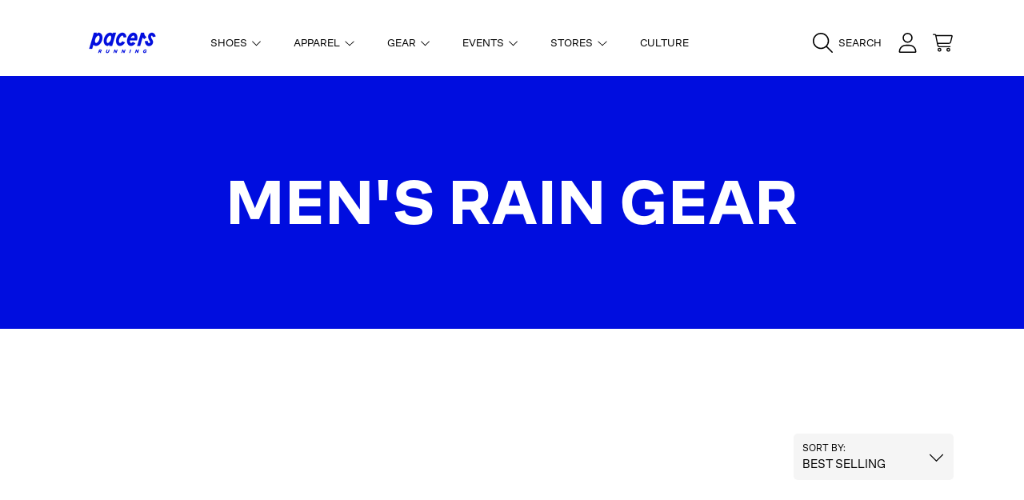

--- FILE ---
content_type: text/css
request_url: https://runpacers.com/cdn/shop/t/50/assets/section-multicolor-cards.css?v=96372312494514186711720545955
body_size: -258
content:
.multicolors-cards__list{display:grid;justify-content:center;gap:20px}.multicolors-cards__list--4{grid-template-columns:repeat(4,minmax(140px,25%))}.multicolors-cards__list--3{grid-template-columns:repeat(3,minmax(140px,25%))}.multicolors-cards__list--2{grid-template-columns:repeat(2,minmax(140px,25%))}.multicolors-cards__box-wrap--padding{padding-top:calc(47% - 1.375rem)}.multicolors-cards__box{border-radius:var(--border-radius-container);text-align:center;padding:1.875rem 1.375rem;position:relative}.multicolors-cards__box:before{content:"";position:absolute;width:100%;height:100%;top:0;left:0;transform:scale(1);transition:transform .4s ease-in-out;border-radius:var(--border-radius-container)}.multicolors-cards__item .multicolors-cards__box:before{background-color:var(--background-color)}.multicolors-cards__image{position:relative;width:100%;margin:-47% auto 30px;transform:scale(1);transition:transform .6s ease-in-out}.multicolors-cards__image:before{content:"";display:block;padding-bottom:var(--img-height);width:100%}.multicolors-cards__image .media{position:absolute;left:0;top:0;width:100%;height:100%}.multicolors-cards__image .media img{width:auto;height:100%}.multicolors-cards__box h2{font-family:var(--font-family);font-style:var(--font-style);font-weight:var(--font-weight);--font-size: calc(var(--font-scale) * 1.875rem);font-size:calc(var(--font-size) * var(--font-section-scale, 1));color:var(--text-color);margin-bottom:0;position:relative;z-index:1}.multicolors-cards__item:hover .multicolors-cards__image{transform:scale(1.1)}.multicolors-cards__item:hover .multicolors-cards__box:before{transform:scale(.9)}@media only screen and (max-width: 1024px){.multicolors-cards__list{gap:16px}.multicolors-cards__box h2{--font-size: calc(var(--font-scale) * 1.375rem)}}@media only screen and (max-width: 767px){.multicolors-cards__list{grid-template-columns:repeat(auto-fit,minmax(140px,25%))}.multicolors-cards__list{gap:10px}.multicolors-cards__image{margin:-58% auto 22px}.multicolors-cards__box{padding:1.875rem .75rem}.multicolors-cards__box h2{--font-size: calc(var(--font-scale) * 1.125rem)}}.main-collection-multicolors-cards-section .multicolors-cards__list{display:flex;flex-wrap:wrap}.main-collection-multicolors-cards-section .multicolors-cards__item{flex-basis:25%}
/*# sourceMappingURL=/cdn/shop/t/50/assets/section-multicolor-cards.css.map?v=96372312494514186711720545955 */


--- FILE ---
content_type: text/css
request_url: https://runpacers.com/cdn/shop/t/50/assets/component-facets.css?v=153095912815133212821720549369
body_size: 2048
content:
.facets__heading-wrap{display:flex;justify-content:space-between}.facets__heading,.active-facets__button-remove{font-size:.9375rem;font-family:var(--font-body-family);font-style:var(--font-body-style);font-weight:var(--font-body-weight);text-transform:uppercase;margin-bottom:.5625rem;font-style:normal}.facets__filters-parent{display:grid;grid-template-columns:auto;margin-right:5px}.facets__add-more{padding:0 10px 0 25px;max-width:220px}.facets__add-more--no-margin{padding-right:0;margin:0}.facets__filters-wrap{flex:1;display:grid;grid-template-columns:repeat(var(--filter-columns-number, 5),minmax(170px,max-content));margin-left:-10px}.facets__filters__column{padding:0 10px}.facets__filters__column .facets__filters__details,.facets__add-more .facets__filters__details{position:relative}.facets__add-more .facets__filters__details{display:inline-block;min-width:180px;width:100%}.facets__summary,.mobile-facets__open-wrapper{width:100%;font-size:.9375rem;font-weight:var(--font-body-weight);text-transform:uppercase;height:auto;line-height:calc(1 + .5 / var(--font-body-scale));margin:0 0 10px;color:rgb(var(--color-foreground));background:rgb(var(--color-background));border-radius:var(--border-radius-form-elements);display:inline-block;padding:9px 35px 9px 11px;position:relative}.facets__summary.select--no-background{background:none;color:rgb(var(--color-foreground))}.facets__summary .icon-chevron-down{position:absolute;width:auto;height:1.4em;right:11px;top:50%;transform:translateY(-50%) rotate(0)}.facets__summary__text{text-overflow:ellipsis;overflow:hidden;white-space:nowrap}.facets__add-more .facets__summary__text{position:relative;z-index:1}.facets__add-more .facets__summary__text .fa-plus{margin-right:2px}.facets__summary__text--label{font-size:.75rem;font-weight:300}.facets__filters__details[open]>.facets__summary .icon-chevron-down{transform:translateY(-50%) rotate(180deg)}.facets__add-more .facets__summary,.mobile-facets__open-wrapper{padding:9px 11px;border-radius:0 var(--border-radius-form-elements) var(--border-radius-form-elements) 0;text-align:center}.facets__add-more .facets__summary:after,.mobile-facets__open-wrapper:after{content:"";position:absolute;left:-1.1875rem;top:0;width:2.4rem;height:100%;background:rgb(var(--color-background));border-top-left-radius:var(--border-radius-form-elements);clip-path:polygon(50% 0%,100% 50%,50% 100%,0% 50%)}.parent-display{position:absolute;width:100%;z-index:2}.facets__display{border-radius:var(--border-radius-form-elements);box-shadow:0 1px 4px #0000007f;overflow-y:auto;max-height:240px;background:rgb(var(--color-background))}.facets-wrap{border:none;background:rgb(var(--color-background));color:rgb(var(--color-foreground));font-size:13px;margin:0;padding:15px 0;min-width:auto}.facets__header>*{padding:0 11px}.facets__header>*:last-child:not(facet-remove){display:block;padding:0 11px 11px;border-bottom:1px solid rgba(var(--color-secondary-background));margin-bottom:.6075rem}.facets__selected{position:relative}.facets__selected__text{opacity:1;visibility:visible}.facets__selected .input-loading{left:11px;transform:translateY(-50%);width:auto}.facets__selected .input-loading .spinner>div{background-color:rgb(var(--color-foreground))}.facets__selected--loading .btn__loader{opacity:1;visibility:visible}.facets__selected--loading .facets__selected__text{opacity:0;visibility:hidden;transition-property:opacity,visibility;transition-duration:.1s;transition-timing-function:ease-in-out}.facets__and-helptext{display:block;text-transform:capitalize;opacity:.7}.active-facets__button-remove{display:flex;text-align:right;line-height:1.25;justify-content:flex-end;align-items:center}.active-facets__button-remove .icon{width:.9375rem;height:.9375rem;margin-left:.375rem}.facets__filters__column facet-remove{display:block}.active-facets__button{display:block}.active-facets__button-inner{font-size:.8125rem;text-transform:uppercase;padding:8px 30px 8px 11px;display:block;text-align:left;transition:opacity .25s ease-in;position:relative;background:rgb(var(--color-background),.6);color:rgb(var(--color-foreground));border-radius:var(--border-radius-form-elements)}.active-facets__button-inner:hover{opacity:.9}.active-facets__button-inner:after{border:solid 1px;border-radius:var(--border-radius-form-elements)}.active-facets__button-inner:hover:after{transform:none!important}.active-facets__button-inner .icon{width:auto;height:1.3em;float:right;position:absolute;right:11px;top:50%;transform:translateY(-50%)}.active-facets facet-remove{margin-bottom:10px}.active-facets facet-remove:last-child{margin-bottom:20px}.facets-layout-list,.facets-layout-grid,.facets-wrap .list-unstyled{padding:0 11px}.facets-layout-list .facets__label:hover .facet-checkbox__text,.facets-layout-list input:focus~.facet-checkbox__text{text-decoration:underline}.facets__visual-display-wrapper{min-width:.875rem;min-height:.875rem;margin-right:5px}.facets-layout-grid>*{align-items:flex-start}.facets-layout-grid .visual-display-parent{align-items:center}:is(.facets__label:hover,.facets__label.active,.facets__label:has(:focus-visible)){color:rgba(var(--color-foreground),1)}@supports not selector(:has(a,b)){.facets__label:focus-within{color:rgba(var(--color-foreground),1)}}.facets__item{position:relative;margin-bottom:.5625rem}.facets__item:last-child{margin-bottom:0}.facets__item input[type=checkbox],.facets__item input[type=radio]{display:inline-block;position:absolute;opacity:1;width:1.125rem;height:1.125rem;min-height:auto;padding:0;top:0;left:3px;border-radius:calc(3px * var(--border-radius));border:none;appearance:none;-webkit-appearance:none}input[type=checkbox]+label.facet-checkbox .input-check-mark,input[type=radio]+label.facet-checkbox .input-check-mark{width:1.125rem;height:1.125rem;margin-right:5px;color:rgb(var(--color-background));background:rgb(var(--color-background));border:solid 1px rgb(var(--color-foreground))}input[type=radio]+label.facet-checkbox .input-check-mark{border-radius:50%}input[type=checkbox]:checked+.facet-checkbox .input-check-mark,input[type=radio]:checked+.facet-checkbox .input-check-mark{background:rgb(var(--color-foreground))}input[type=checkbox]+label.facet-checkbox .input-check-mark:before,input[type=radio]+label.facet-checkbox .input-check-mark:before{font-size:.6875rem;line-height:1.4;left:2px}.facets__item input[type=checkbox]+label .input-check-mark .icon-check{height:1em;margin-left:0;margin-top:0}input:disabled+label.facet-checkbox{opacity:.6}input:focus-visible+label.facet-checkbox .input-check-mark{outline:2px solid blue;outline-offset:-2px;box-shadow:0 0 2px #ffffff59}.facet-checkbox{margin:0;text-transform:capitalize}.facet-checkbox .input-check-mark{flex:none}input[type=checkbox]+label.facet-checkbox,input[type=radio]+label.facet-checkbox{display:flex;margin:0}.facet-checkbox__text{word-break:break-word}.facets__header facet-remove{text-align:right;margin-bottom:.5rem;text-transform:uppercase;font-weight:300}.facets-container{margin-bottom:1rem}.facets-wrap--price{padding:15px 12px}.facets-wrap--price facet-remove{padding:0}.facets__price .field-currency{position:absolute;left:.625rem;top:14px;line-height:1}.facets__price input::-webkit-outer-spin-button,.facets__price input::-webkit-inner-spin-button{-webkit-appearance:none;margin:0}.facets__price .field-wrapper:first-child{margin-top:0}.facets__price input[type=number]{padding:.625rem .75rem .5rem 1.375rem;margin:0;-webkit-appearance:auto;-moz-appearance:auto;-moz-appearance:textfield}.facets__price .requirement-form{margin-top:.3125rem}@media screen and (min-width: 750px){.facets-container{margin-bottom:0}.facets-container>*+*{margin-top:0}.facets__form .product-count{grid-column-start:3;align-self:flex-start}}@media screen and (max-width: 1290px){.facets__filters-parent{grid-template-columns:auto}.facets__filters-wrap{grid-template-columns:repeat(auto-fill,minmax(170px,50%))}}@media screen and (max-width: 826px){.facets__filters-wrap{grid-template-columns:repeat(auto-fill,minmax(170px,1fr))}}.facet-filters__label{margin-right:2rem}.facet-filters__field{align-items:center;display:flex;flex-grow:1;justify-content:flex-end;flex-wrap:wrap}.facet-filters__field .select--no-background{width:auto;border:solid 1px;margin-bottom:10px}.facet-filters__field .select:after{display:none}.facet-filters__field .select .icon{fill:rgb(var(--color-foreground))}.facet-filters__field .select .facet-filters__label{color:rgb(var(--color-foreground))}.facet-filters button{margin-left:1rem;margin-bottom:10px}.facet-filters__sort{font-size:1rem;text-transform:uppercase;height:auto;line-height:1.5;margin:0;color:rgb(var(--color-foreground))}.facet-filters__sort .facets__summary{width:200px}.facets{display:block;grid-column-start:span 2}.facets__form{display:grid;grid-template-columns:1fr max-content max-content;margin-bottom:1.9rem}button.facets__button{min-height:0;margin:0 0 0 .5rem;box-shadow:none;padding-top:1.4rem;padding-bottom:1.4rem}.facets__button-no-js{padding:1.125rem 2.5rem;font-size:1rem}.mobile-facets__open-wrapper{display:inline-block;text-align:center;font-weight:var(--font-body-weight)}.btn.mobile-facets__close{--color-button: var(--color-base-background-modal);display:none;align-items:center;justify-content:center;position:fixed;top:1.1875rem;right:1.1875rem;z-index:101;opacity:0;transition:opacity .25s ease}details.menu-opening .mobile-facets__close{display:flex;opacity:1}details.menu-opening .mobile-facets__close .icon{margin:0}.disclosure-has-popup[open]>summary+*{z-index:100}.mobile-facets{position:fixed;top:0;left:0;right:0;bottom:0;z-index:100;pointer-events:none;background:rgb(var(--color-foreground),.2)}.mobile-facets__inner{background:rgb(var(--color-background));width:100%;margin-left:auto;height:100%;overflow-y:auto;padding-top:3.9375rem;pointer-events:all;transition:transform .25s ease;max-width:37.5rem;display:flex;flex-direction:column;box-shadow:-1px 0 4px #00000038}.menu-opening .mobile-facets__inner{transform:translate(0)}.js .disclosure-has-popup:not(.menu-opening) .mobile-facets__inner{transform:translate(105vw)}.mobile-facets__main{position:relative;z-index:1;flex-grow:1;display:flex;flex-direction:column;overflow-y:auto}.mobile-facets__main--loading:after{content:"";position:absolute;top:0;left:0;width:100%;height:100%;z-index:1}.mobile-facets__footer{border-top:1px solid rgba(var(--color-foreground),.5);padding:20px 15px;bottom:0;position:sticky;display:flex;justify-content:right;z-index:2;margin-top:auto;background-color:rgb(var(--color-background))}.mobile-facets__footer .btn{font-size:calc(var(--font-button-scale) * 1.125rem);margin:0 5px;padding:16px 34px}.mobile-facets__heading{padding:1.25rem 1.1875rem;margin:0}.mobile-facets__details{margin-bottom:.625rem}.mobile-facets__disclosure{padding-left:1rem}.mobile-facets__summary>div{display:flex;align-items:center}.mobile-facets__summary{padding:1.0625rem 1.1875rem;background:rgb(var(--color-background));text-transform:uppercase}.mobile-facets__summary .icon-plus{margin-left:auto;width:1.375rem;height:1.375rem}.mobile-facets__details .facets__and-helptext{display:none;margin:4px 0 0}.mobile-facets__details[open] .facets__and-helptext{display:block}.mobile-facets__arrow{margin-left:auto;display:block;position:relative;width:.875rem;height:.875rem}.mobile-facets__arrow .icon{position:absolute;width:100%;height:auto;top:0;left:0;transition:opacity .2s ease-in}.mobile-facets__arrow .icon-minus{opacity:0}.mobile-facets__details[open] .mobile-facets__arrow .icon-minus{opacity:1}.mobile-facets__details[open] .mobile-facets__arrow .icon-plus{opacity:0}.mobile-facets__submenu{background:rgb(var(--color-background));padding:0 1.1875rem 1rem}.mobile-facets__list{padding:0 0 .625rem}.mobile-facets__item{position:relative;margin-bottom:.3125rem}.mobile-facets__item:last-child{margin-bottom:0}.mobile-facets__label .input-loading{right:1.125rem;left:initial;transform:translateY(-50%);width:auto}.mobile-facets__label .input-loading .spinner>div{background-color:rgb(var(--color-foreground))}.mobile-facets__label--loading .btn__loader{opacity:1;visibility:visible}.mobile-facets__highlight{position:absolute;top:0;left:0;right:0;bottom:0;background:rgb(var(--color-background));border-radius:calc(7px * var(--border-radius));display:block;transition:background-color .2s ease-in}.mobile-facets__label--checked input:checked+.mobile-facets__highlight{display:block;background-color:rgba(var(--color-secondary-background));border:none}.mobile-facets__label--checked>input:checked~.input-check-mark{visibility:visible}.mobile-facets__label{width:100%;padding:.875rem 1.125rem;display:block;transition:background-color .2s ease;word-break:break-word;display:flex;align-items:center}.mobile-facets__label .mobile-facets__label-text{flex:1;position:relative;z-index:1;font-size:1.0625rem;display:flex;align-items:center}.mobile-facets__label .input-check-mark{visibility:hidden;margin-left:1.2rem;flex:none;position:relative;z-index:1}.mobile-facets__label .input-check-mark .icon{width:1.375rem;height:1rem}.mobile-facets__label--disabled{opacity:.5}.mobile-facets__label--checked>input[type=checkbox]:checked~.input-check-mark{visibility:visible}.mobile-facets__submenu .facets__price input[type=number]{border-color:rgb(var(--color-foreground));color:rgb(var(--color-foreground))}.mobile-facets__submenu .facets__price .field-wrapper__input+label .field-wrapper__label-name{background-color:rgb(var(--color-background));color:rgb(var(--color-foreground))}.mobile-facets__submenu .facets__price .requirement-form{color:rgb(var(--color-foreground))}.mobile-facets__sort .select{width:100%}.mobile-facets__sort .select__select{padding-left:0}.mobile-facets__sort .select-label{left:0}.active-facets-mobile{display:grid;grid-template-columns:repeat(2,1fr);grid-gap:.625rem;gap:.625rem}.active-facets-mobile facet-remove{margin-bottom:0}
/*# sourceMappingURL=/cdn/shop/t/50/assets/component-facets.css.map?v=153095912815133212821720549369 */


--- FILE ---
content_type: text/css
request_url: https://runpacers.com/cdn/shop/t/50/assets/section-hero-image.css?v=135588006974837387391720545955
body_size: 484
content:
.hero-image{position:relative;display:flex;min-height:auto}.hero-image--theme-background{max-height:calc(100vh - 288px)}.hero-image:before{content:"";display:block;padding-bottom:calc(100% / var(--image-aspect-ratio));width:0}.hero-image__background{position:absolute;top:0;left:0;width:100%;height:100%;overflow:hidden}.hero-image__background--scrim:after{content:"";position:absolute;left:0;top:0;width:100%;height:100%;background:rgb(var(--scrim-lightness),.2)}.hero-image__background .media{height:100%}.hero-image__media--fade-in{opacity:0;transition:opacity .95s cubic-bezier(.76,.09,.215,1)}.hero-image__media--slide-in{transform:translate(-100%);transition:transform .95s cubic-bezier(.76,.09,.215,1)}.hero-image__background .media>.hero-image__background-default{object-position:center top}@media screen and (min-width: 768px){.hero-image__background--watercolor .media>.hero-image__background-default{width:auto!important;max-width:none!important}}.hero-image--static-text .media .hero-image__background-default{object-position:left top}.hero-image .page-width{width:100%;min-height:inherit}.hero-image__container{position:relative;display:flex;width:100%;height:100%;margin:auto;align-items:center;justify-content:center;z-index:1}.hero-image__container--top{align-items:flex-start}.hero-image__container--center{align-items:center}.hero-image__container--bottom,.hero-image__container--bottom-below{align-items:flex-end}.hero-image__img-content{position:absolute;width:var(--img-width);max-height:100%;right:var(--img-horizontal-position);transform:translate(var(--img-horizontal-position),-30px);opacity:0;transition:opacity .8s cubic-bezier(.34,.615,.4,.985) .3s,transform .8s cubic-bezier(.34,.615,.4,.985) .3s}.hero-image__container-mockup{display:flex;width:100%;visibility:hidden}.hero-image__container-mockup .hero-image__text-content{position:relative;top:0;left:0;transform:translate(0)}.hero-image__img-content--hide{position:relative;visibility:hidden}.hero-image__img-content .media{border-radius:var(--border-radius-container)}.hero-image__container--bottom .hero-image__img-content .media{border-radius:var(--border-radius-container) var(--border-radius-container) 0 0}.hero-image__container--bottom-below .hero-image__img-content .media{--height: calc(100% / var(--image_ratio));margin-bottom:calc(var(--height) * var(--below-position))}.hero-image__img-content--scrim:after{content:"";position:absolute;left:0;top:0;width:100%;height:100%;background:rgb(var(--scrim-lightness),.2)}.hero-image__text-content{position:absolute;z-index:1;left:var(--horizontal-position);top:var(--vertical-position);--vertical-transform: calc(var(--vertical-position) * -1);--horizontal-transform: calc(var(--horizontal-position) * -1);transform:translate(var(--horizontal-transform),var(--vertical-transform));max-width:41rem;min-width:28rem;padding:1.375rem 0}.hero-image__text-content--center,.hero-image__text-content--center h1,.hero-image__text-content--center p{text-align:center}.hero-image__text-content--right,.hero-image__text-content--right h1,.hero-image__text-content--right p{text-align:right}.hero-image__text{opacity:0;transform:translateY(100%);will-change:transform;transition:opacity .8s cubic-bezier(.34,.615,.4,.985),transform .8s cubic-bezier(.34,.615,.4,.985)}.hero-image__text h1{margin-bottom:0;color:var(--font-color)}.hero-image__text p{font-size:calc(1.5rem * var(--font-section-scale));color:var(--font-color)}.hero-image__text h1+p{margin-top:5px}.hero-image__btn-container{display:flex;gap:11px;flex-wrap:wrap;margin-top:.9375rem}.hero-image__text-content--center .hero-image__btn-container{justify-content:center}.hero-image__text-content--right .hero-image__btn-container{justify-content:right}.hero-image__btn{opacity:0;transform:translateY(100%);transition:opacity .8s cubic-bezier(.34,.615,.4,.985) .3s,transform .8s cubic-bezier(.34,.615,.4,.985) .3s}.hero-image__btn .btn{--font-button-size: calc(var(--font-button-scale) * 1.125rem);font-size:calc(var(--font-button-size) * var(--font-section-scale, 1))}.hero-image[data-animate=true] .hero-image__text,.hero-image[data-animate=true] .hero-image__btn,.no-js .hero-image .hero-image__text,.no-js .hero-image .hero-image__btn{opacity:1;transform:translateY(0)}.hero-image[data-animate=true] .hero-image__media--slide-in,.no-js .hero-image .hero-image__media--slide-in{transform:translate(0)}.hero-image[data-animate=true] .hero-image__media--fade-in,.no-js .hero-image .hero-image__media--fade-in{opacity:1}.hero-image[data-animate=true] .hero-image__img-content,.no-js .hero-image__img-content{opacity:1;transform:translate(var(--img-horizontal-position))}@media screen and (max-width: 1024px){.hero-image__text-content{max-width:20rem}.hero-image__img-content{width:calc(var(--img-width) + 5%)}}@media screen and (max-width: 768px){.hero-image{min-height:var(--mobile-min-height)}.hero-image--theme-background{max-height:none}.hero-image__text p{font-size:calc(1.125rem * var(--font-section-scale))}.hero-image__img-content{position:relative;width:100%;max-width:390px;right:initial;transform:none!important}.hero-image__container-mockup{flex-direction:column}.hero-image__img-content--hide{display:none}.hero-image__text-content{width:100%;max-width:26rem;left:50%;top:var(--vertical-position-mobile);--vertical-transform-mobile: calc(var(--vertical-position-mobile) * -1);transform:translate(-50%,var(--vertical-transform-mobile));min-width:auto}.hero-image--static-text .hero-image__container{flex-direction:column}.hero-image__container--top{justify-content:flex-start}.hero-image__container--center{justify-content:center}.hero-image__container--bottom,.hero-image__container--bottom-below{justify-content:flex-end}.hero-image--static-text .hero-image__text-content{position:static;left:initial;top:initial;transform:none;max-width:none;width:100%;padding-bottom:0;margin-bottom:20px;margin-top:1rem}.hero-image--static-text .hero-image__container-mockup .hero-image__text-content{display:none}}
/*# sourceMappingURL=/cdn/shop/t/50/assets/section-hero-image.css.map?v=135588006974837387391720545955 */


--- FILE ---
content_type: text/css
request_url: https://runpacers.com/cdn/shop/t/50/assets/component-search.css?v=67019278901551924611720545954
body_size: -651
content:
.search__input-wrapper{position:relative}.search__input::-ms-clear{display:none}.search__input::-webkit-search-cancel-button{display:none}.search__input::placeholder{text-transform:none;font-weight:var(--font-heading-weight);color:rgb(var(--color-foreground));opacity:.6}.search__input:-ms-input-placeholder{text-transform:none;font-weight:var(--font-heading-weight);color:rgb(var(--color-foreground));opacity:.6}.search__input::-ms-input-placeholder{text-transform:none;font-weight:var(--font-heading-weight);color:rgb(var(--color-foreground));opacity:.6}.no-svg .search__input{width:auto;padding-left:35px}input::-webkit-search-decoration{-webkit-appearance:none}
/*# sourceMappingURL=/cdn/shop/t/50/assets/component-search.css.map?v=67019278901551924611720545954 */


--- FILE ---
content_type: application/x-javascript
request_url: https://cdn-bundler.nice-team.net/app/js/bundler-script.js?shop=runpacers.myshopify.com&1768412560c
body_size: 93042
content:
void 0!==window.bundlerLoaded2&&null!==document.getElementById("bndlr-loaded")||function(){var e,n,t,i="Your bundle:",a="true",l="apply_with_discount_codes",r="false",d="Quantity",s="Add {{missing_items_count}} more item(s) to get up to {{discount_value}} OFF!",o="false",u="false",c="true",p="false",_="Out of stock",m="true",g="false",y="false",h="false",q="false",f="false",b="false",v="true";try{window.bundlerLoaded2=!0;var w=document.createElement("div");w.id="bndlr-loaded",w.style.cssText="display:none;",null!==document.body&&document.body.appendChild(w)}catch(e){console.error(e)}try{var O=function(e){"function"==typeof window.requestIdleCallback?window.requestIdleCallback(e):e()},k=[],x=function(e,n,t){void 0!==k[e]&&clearTimeout(k[e]),k[e]=setTimeout(n,t)},P={},S=function(e){var n={_canUseConsole:function(){return!0},log:function(){this._canUseConsole()&&window.console.log.apply(null,arguments)},warn:function(){this._canUseConsole()&&window.console.warn.apply(null,arguments)},info:function(){this._canUseConsole()&&window.console.info.apply(null,arguments)},error:function(){this._canUseConsole()&&window.console.error.apply(null,arguments)}},t={maxAge:3e5,key:"bndlr_data_",cache:{},save:function(e,n){try{var t={};try{var i=localStorage.getItem(this.getKey());i=JSON.parse(i)}catch(e){console.log("no data yet")}"object"==typeof i&&null!==i&&(t=i),t[e]={data:n,time:(new Date).getTime()},t=JSON.stringify(t),localStorage.setItem(this.getKey(),t),this.cache[e]=t[e]}catch(e){console.log("Error when saving data",e)}},get:function(e,n){void 0===n&&(n=this.maxAge);try{if(void 0!==this.cache[e])var t=this.cache[e];else{t=localStorage.getItem(this.getKey());t=JSON.parse(t)}return void 0!==t[e]&&"undefined"!==t[e].time&&(!(t[e].time<(new Date).getTime()-this.maxAge)&&JSON.parse(JSON.stringify(t[e].data)))}catch(e){return!1}return!1},getKey:function(){var e=this.key,n="";"undefined"!=typeof Shopify&&Shopify.hasOwnProperty("currency")&&Shopify.currency.hasOwnProperty("active")&&(n=Shopify.currency.active),e+=n;var t="";"undefined"!=typeof Shopify&&Shopify.hasOwnProperty("country")&&"string"==typeof Shopify.country&&(t=Shopify.country),e+=t;var i="";return"undefined"!=typeof Shopify&&Shopify.hasOwnProperty("locale")&&"string"==typeof Shopify.locale&&(i=Shopify.locale),e+=i}},w={cache:{},promises:{},getCustomerTags:function(e){void 0===e&&(e=!1);var n=null;if("undefined"!=typeof BndlrScriptAppended&&!0===BndlrScriptAppended&&(n="undefined"!=typeof BndlrCustomerTags&&BndlrCustomerTags.length>0?BndlrCustomerTags:[]),null===n&&(tagsFromStorage=t.get("customer_tags",18e5),!1!==tagsFromStorage&&(n=tagsFromStorage)),t.save("customer_tags",n),null===n&&!0===e)w.getCustomerTagsFromEndpoint().done((function(e){n=void 0!==e.tags&&null!==e.tags?e.tags:[],t.save("customer_tags",n)}));return n},getCustomerTagsFromEndpoint:function(){var n=S.getRootUrl(!0)+"a/bundles/customer.json";if(void 0!==w.cache[n]&&void 0!==w.cache[n])return e.Deferred().resolve(JSON.parse(JSON.stringify(k.cache[n]))).promise();if(void 0!==w.promises[n]&&void 0!==w.promises[n].readyState&&w.promises[n].readyState<4)return w.promises[n];var t=e.ajax({url:n,dataType:"json"}).done((function(e){w.cache[n]=JSON.parse(JSON.stringify(e))}));return w.promises[n]=t,t}},k={cartCache:{},promises:{},updateNote:function(n){return e.ajax({url:S.getRootUrl(!0)+"cart/update.js",dataType:"json",data:{note:n}})},get:function(n,t){if(!U){void 0===t&&(t=!0),void 0===n&&(n="default");var i="cart.js";if("proxy"==n)i="cart.js";void 0!==window.Shopify&&"string"==typeof window.Shopify.country&&window.Shopify.country;var a=S.getRootUrl(!0)+i+"?currency="+ae.getDefaultCurrency()+"&bundler-cart-call";if(t){var l=Date.now();if(l=Math.round(l/1500),void 0!==k.cartCache[a]&&void 0!==k.cartCache[a][l])return e.Deferred().resolve(JSON.parse(JSON.stringify(k.cartCache[a][l]))).promise()}if(t&&void 0!==k.promises[a]&&void 0!==k.promises[a].readyState&&k.promises[a].readyState<4)return k.promises[a];var r=e.ajax({url:a,dataType:"json"}).done((function(e){var n=Date.now();n=Math.round(n/1500),void 0===k.cartCache[a]&&(k.cartCache[a]={}),k.cartCache[a][n]=JSON.parse(JSON.stringify(e))})).done((function(e){k.modifyCartData(e)}));return k.promises[a]=r,r}},modifyCartData:function(e){void 0!==ne.modify_cart_data&&ne.modify_cart_data.trigger(e)},removeUnusedProductProperties:function(e){for(var n=["description","published_at","created_at","compare_at_price","compare_at_price_max","compare_at_price_min","compare_at_price_varies","price","price_max","price_min","price_varies","tags","type","url"],t=["barcode","requires_shipping","sku","taxable","weight"],i=0;i<n.length;i++)void 0!==e[n[i]]&&delete e[n[i]];for(i=0;i<e.variants.length;i++)for(var a=0;a<t.length;a++)void 0!==e.variants[i][t[a]]&&delete e.variants[i][t[a]];return e},modifyProductStructure:function(e){return void 0!==ne.modify_product_structure&&(e=ne.modify_product_structure.trigger(e)),e},getProductData:function(n,i){var a=t.get(i);if(U){var l=window.preview_bundle.products;for(var r in l)if(l.hasOwnProperty(r)){var d=l[r];d.handle===i&&(a=d)}}if(!1===a){var s="";void 0!==window.Shopify&&"string"==typeof window.Shopify.country&&(s=window.Shopify.country);var o=n+"products/"+i+".js?currency="+ae.getDefaultCurrency()+"&country="+s,u=e.ajax({url:o,dataType:"json"});return u.done((function(e){e=k.removeUnusedProductProperties(e),e=k.modifyProductStructure(e),t.save(i,e)})),u}return e.Deferred().resolve(a).promise()},getProductDataJSON:function(n,t){var i=n+"products/"+t;return e.ajax({url:i,contentType:"application/json",dataType:"json"})},getProductDataViaProxy:function(n,i,a,l){var r=t.get(a);if(U){var d=window.preview_bundle.products;for(var s in d)if(d.hasOwnProperty(s)){var o=d[s];o.handle==a&&(r=o)}}if(!1===r){var u="";void 0!==window.Shopify&&"string"==typeof window.Shopify.locale&&(u=window.Shopify.locale);var c="";void 0!==window.Shopify&&"string"==typeof window.Shopify.country&&(c=window.Shopify.country);var p=n+"a/bundles/products/product.js?id="+i+"&cur="+ae.getDefaultCurrency()+"&locale="+u+"&with-selling-plans&country="+c;return U&&(p="https://bundler.nice-team.net/app/api/get-product.php?id="+i+"&cur="+ae.getDefaultCurrency()+"&locale="+u+"&shop=runpacers.myshopify.com"),e.ajax({url:p,contentType:"application/json",dataType:"json"}).done((function(e){if(void 0===e||0===e.length){var n="Bundler: Can't get product data: "+S.getRootUrl(!0)+"products/"+a+".<br />To show the bundle widget, just make sure that the product is active in your online shop.";console.warn(n),"function"==typeof l&&l()}else e=k.removeUnusedProductProperties(e),e=k.modifyProductStructure(e),t.save(e.handle,e)}))}return e.Deferred().resolve(r).promise()},addToCart:function(n,t,i,a){var l=n+"cart/add.js?bundler-cart-call";return e.ajax({url:l,data:{id:t,quantity:i,properties:a},type:"POST",dataType:"json"})},addMultipleItemsToCart:function(n,t){for(var i=n+"cart/add.js?bundler-cart-call",a={},l=0;l<t.length;l++){void 0===a[r=JSON.stringify(t[l])]?(a[r]=JSON.parse(JSON.stringify(t[l])),a[r].quantity=1*a[r].quantity):a[r].quantity+=1*t[l].quantity}t=[];for(var r in a)a.hasOwnProperty(r)&&t.push(a[r]);return e.ajax({url:i,data:{items:t},type:"POST",dataType:"json"})},updateCart:function(){if(this.get().done((function(t){try{var i=t.item_count;if(e('[data-cart-item-count]:not([id="cart-drawer"])').html(i),e(".header__cart-count").html(i),e(".site-header__cart-count span[data-cart-count]").html(i),e("#CartCount [data-cart-count]").length>0?e("#CartCount [data-cart-count]").html(i):e("#CartCount").length>0&&e("#CartCount").html(e("#CartCount").html().replace(/(\d+)/,t.item_count)),e("#CartCount.hide").length>0&&e("#CartCount.hide").removeClass("hide"),e("#site-cart-handle .count-holder .count").length>0&&e("#site-cart-handle .count-holder .count").html(e("#site-cart-handle .count-holder .count").html().replace(/(\d+)/,t.item_count)),e("#minicart .count.cart-target").length>0&&e("#minicart .count.cart-target").html(e("#minicart .count.cart-target").html().replace(/(\d+)/,t.item_count)),e("#sidebar #meta .count").length>0&&e("#sidebar #meta .count").html(e("#sidebar #meta .count").html().replace(/(\d+)/,t.item_count)),e(".site-header__cart .site-header__cart-indicator").length>0&&(e(".site-header__cart .site-header__cart-indicator").html(e(".site-header__cart .site-header__cart-indicator").html().replace(/(\d+)/,t.item_count)),t.item_count>0&&e(".site-header__cart .site-header__cart-indicator").removeClass("hide")),e(".cart-count").length>0&&e(".cart-count").html(e(".cart-count").html().replace(/(\d+)/,t.item_count)),e(".cartCount[data-cart-count]").length>0&&e(".cartCount[data-cart-count]").html(e(".cartCount[data-cart-count]").html().replace(/(\d+)/,t.item_count)),e("[data-js-cart-count-desktop]").length>0&&(e("[data-js-cart-count-desktop]").html(t.item_count),e("[data-js-cart-count-desktop]").attr("data-js-cart-count-desktop",t.item_count)),e("[data-cart-count]").length>0&&e("[data-cart-count]").attr("data-cart-count",t.item_count),e("[data-header-cart-count]").length>0&&e("[data-header-cart-count]").attr("data-header-cart-count",t.item_count).addClass("visible"),e(".site-header__cart-toggle .site-header__cart-indicator").length>0&&e(".site-header__cart-toggle .site-header__cart-indicator").html(t.item_count),e(".cart-item-count-header").length>0){var a=e(".cart-item-count-header").first();!0===a.hasClass("cart-item-count-header--total")?a.find(".money").length&&(a=a.find(".money").first()).html(ae.formatPrice(t.items_subtotal_price)):a.html(a.html().replace(/(\d+)/,t.item_count))}if(e("#CartCost").length>0&&"undefined"!=typeof theme&&void 0!==theme.moneyFormat){var l=C.formatMoney(t.items_subtotal_price,theme.moneyFormat);e("#CartCost").html(l)}if("function"==typeof refreshCart&&refreshCart(t),"undefined"!=typeof slate&&void 0!==slate.cart&&"function"==typeof slate.cart.updateCart&&slate.cart.updateCart(),"undefined"!=typeof ajaxCart&&"function"==typeof ajaxCart.load&&ajaxCart.load(),e(".mega-nav-count.nav-main-cart-amount.count-items").length>0&&(e(".mega-nav-count.nav-main-cart-amount.count-items").html(e(".mega-nav-count.nav-main-cart-amount.count-items").html().replace(/(\d+)/,t.item_count)),e(".mega-nav-count.nav-main-cart-amount.count-items.hidden").removeClass("hidden")),e("#cart-icon-bubble").length>0){var r='#cart-icon-bubble .cart-count-bubble span[aria-hidden="true"]';e(r).length>0?e(r).html(e(r).html().replace(/(\d+)/,t.item_count)):e("#cart-icon-bubble").append('<div class="cart-count-bubble"><span aria-hidden="true">'+t.item_count+"</span></div>")}"undefined"!=typeof Shopify&&void 0!==Shopify.updateQuickCart&&Shopify.updateQuickCart(t),"undefined"!=typeof bcActionList&&"function"==typeof bcActionList.atcBuildMiniCartSlideTemplate&&(bcActionList.atcBuildMiniCartSlideTemplate(t),"function"==typeof openMiniCart&&openMiniCart()),e(".custom-cart-eye-txt").length>0&&e(".custom-cart-eye-txt").html(e(".custom-cart-eye-txt").html().replace(/(\d+)/,t.item_count)),e(".cart_count").length>0&&e(".cart_count").each((function(n,i){e(i).html(e(i).html().replace(/(\d+)/,t.item_count))})),e(".cart-count-bubble [data-cart-count]").length>0&&e(".cart-count-bubble [data-cart-count]").html(e(".cart-count-bubble [data-cart-count]").html().replace(/(\d+)/,t.item_count)),e(".cart-count-bubble span.visually-hidden").length>0&&e(".cart-count-bubble span.visually-hidden").html(e(".cart-count-bubble span.visually-hidden").html().replace(/(\d+)/,t.item_count)),e(".header-cart-count .cart_count_val").length>0&&(e(".header-cart-count .cart_count_val").html(t.item_count),e(".header-cart-count").removeClass("empty_cart_count")),"undefined"!=typeof Shopify&&void 0!==Shopify.updateCartInfo&&e(".top-cart-holder .cart-target form .cart-info .cart-content").length>0&&Shopify.updateCartInfo(t,".top-cart-holder .cart-target form .cart-info .cart-content"),e("#CartCount").length>0&&t.item_count>0&&e("#CartCount").removeClass("hidden");var d,s=new CustomEvent("wetheme-toggle-right-drawer",{detail:{type:"cart",forceOpen:void 0,params:{cart:t}}});document.documentElement.dispatchEvent(s),void 0!==window.vndHlp&&"function"==typeof window.vndHlp.refreshCart&&window.vndHlp.refreshCart(t);try{if("function"==typeof window.renderCart)if(window.renderCart(t),t.items.length>0)e(".mini-cart.is-empty").removeClass("is-empty")}catch(e){}try{void 0!==window.SATCB&&void 0!==window.SATCB.Helpers&&"function"==typeof window.SATCB.Helpers.openCartSlider&&window.SATCB.Helpers.openCartSlider()}catch(e){}try{document.dispatchEvent(new CustomEvent("theme:cart:change",{detail:{cart:t,cartCount:t.item_count},bubbles:!0}))}catch(e){}if(void 0!==window.cartStore&&"function"==typeof window.cartStore.setState&&window.cartStore.setState({justAdded:{},popupActive:!0,item_count:t.item_count,items:t.items,cart:t}),void 0!==window.Shopify&&"function"==typeof window.Shopify.onCartUpdate&&-1===Shopify.onCartUpdate.toString().indexOf("There are now")&&window.Shopify.onCartUpdate(t,!0),"undefined"!=typeof theme&&void 0!==theme.Cart&&"function"==typeof theme.Cart.setCurrentData&&theme.Cart.setCurrentData(t),void 0!==window.halo&&"function"==typeof window.halo.updateSidebarCart){window.halo.updateSidebarCart(t);var o=e("[data-cart-sidebar]");o.length>0&&o[0].click()}if(void 0!==window.Shopify&&void 0!==window.Shopify.theme&&void 0!==window.Shopify.theme.ajaxCart&&"function"==typeof window.Shopify.theme.ajaxCart.updateView&&Shopify.theme.ajaxCart.updateView({cart_url:"/cart"},t),void 0!==window.theme&&void 0!==window.theme.cart&&"function"==typeof window.theme.cart.updateAllHtml)try{window.theme.cart.updateAllHtml(),window.theme.cart.updateTotals(t.items.length),document.querySelector(".header--cart-toggle").click()}catch(e){}if("function"==typeof monster_setCartItems)try{monster_setCartItems(t.items)}catch(e){console.error(e)}try{void 0!==window.refreshCartContents&&window.refreshCartContents(t)}catch(e){}e(".header-actions [data-header-cart-count]").length>0&&e(".header-actions [data-header-cart-count]").html(t.item_count),e(".js-header-group .js-mini-cart-trigger").length>0&&e(".js-header-group .js-mini-cart-trigger")[0].click();try{"function"==typeof renderProduct&&renderProduct(t.items)}catch(e){}(d=e('.header__icon-list [aria-controls="cart-drawer"][href*="/cart"]')).length>0&&d[0].click(),(d=e("a#headerCartStatus")).length>0&&d[0].click(),window.dispatchEvent(new Event("update_cart")),void 0!==ne.update_cart&&ne.update_cart.trigger(t)}catch(e){n.log(e)}try{if(void 0!==window.theme&&void 0!==window.theme.cart&&void 0!==window.theme.cart.store&&"function"==typeof window.theme.cart.store.getState){var u=window.theme.cart.store.getState();"function"==typeof u.updateNote&&u.updateNote(k.note)}}catch(e){console.log(e)}try{var c=document.querySelector(".minicart__outerbox");if(null!==c&&"function"==typeof window.cartContentUpdate){sectionsToRender=c.dataset.section;fetch(S.getRootUrl(!0)+"cart?sections="+sectionsToRender,{method:"GET",cache:"no-cache",credentials:"same-origin",headers:{"Content-Type":"application/json"}}).then((function(e){try{return e.clone().json().then((function(e){t.sections=e,window.cartContentUpdate(t,c,sectionsToRender)}))}catch(e){console.error(e)}}))}}catch(e){console.error(e)}})),void 0!==window.SLIDECART_UPDATE)try{window.SLIDECART_UPDATE()}catch(e){n.log(e)}if(void 0!==window.SLIDECART_OPEN&&setTimeout((function(){try{window.SLIDECART_OPEN()}catch(e){n.log(e)}}),500),"undefined"!=typeof Shopify&&void 0!==Shopify.theme&&void 0!==Shopify.theme.jsAjaxCart&&"function"==typeof Shopify.theme.jsAjaxCart.updateView&&Shopify.theme.jsAjaxCart.updateView(),"undefined"!=typeof CartJS&&"function"==typeof CartJS.getCart)try{CartJS.getCart()}catch(e){n.log(e)}e(".sp-cart .sp-dropdown-toggle").length&&"undefined"!=typeof Shopify&&"function"==typeof Shopify.getCart&&Shopify.getCart(),e("form.cart-drawer").length>0&&(e(".cart-drawer input").first().trigger("blur"),setTimeout((function(){e(".cart-drawer input").first().trigger("input")}),350));try{null!==(t=document.querySelector("m-cart-drawer"))&&"function"==typeof t.onCartDrawerUpdate&&(t.onCartDrawerUpdate(),"function"==typeof t.open&&t.open())}catch(e){n.log(e)}try{"function"==typeof window.opusOpen&&window.opusOpen()}catch(e){n.log(e)}try{var t;null!==(t=document.querySelector("#CartDrawer"))&&"function"==typeof t.update&&t.update()}catch(e){n.log(e)}if(void 0!==window.EliteCart&&"function"==typeof window.EliteCart.refreshCart)try{EliteCart.refreshCart()}catch(e){}try{document.dispatchEvent(new CustomEvent("theme:update:cart")),setTimeout((function(){document.dispatchEvent(new CustomEvent("theme:open:cart-drawer"))}),500)}catch(e){n.log(e)}try{"function"==typeof window.updateCartDrawer&&window.updateCartDrawer()}catch(e){n.log(e)}try{document.dispatchEvent(new CustomEvent("cart:refresh",{bubbles:!0,detail:{open:!0}}))}catch(e){}try{document.documentElement.dispatchEvent(new CustomEvent("cart:refresh",{bubbles:!0,detail:{open:!0}}))}catch(e){}void 0!==window.HsCartDrawer&&"function"==typeof window.HsCartDrawer.updateSlideCart&&x("hscartdrawer",(function(){try{HsCartDrawer.updateSlideCart()}catch(e){n.log(e)}}),100),"function"==typeof window.HS_SLIDE_CART_UPDATE&&x("hscartdrawer2",(function(){try{window.HS_SLIDE_CART_UPDATE()}catch(e){n.log(e)}}),100),void 0!==window.HS_SLIDE_CART_OPEN&&"function"==typeof window.HS_SLIDE_CART_OPEN&&x("hscartdraweropen",(function(){try{window.HS_SLIDE_CART_OPEN()}catch(e){n.log(e)}}),100),"undefined"!=typeof theme&&void 0!==theme.Cart&&"function"==typeof theme.Cart.updateCart&&theme.Cart.updateCart();try{void 0!==window.cart&&"function"==typeof window.cart.getCart&&window.cart.getCart()}catch(e){}if("function"==typeof window.updateMiniCartContents)try{window.updateMiniCartContents()}catch(e){}if("function"==typeof window.loadEgCartDrawer)try{window.loadEgCartDrawer()}catch(e){}try{document.dispatchEvent(new CustomEvent("cart:build"))}catch(e){}try{document.dispatchEvent(new CustomEvent("obsidian:upsell:refresh")),document.dispatchEvent(new CustomEvent("obsidian:upsell:open"))}catch(e){}var i=document.getElementById("site-cart");if(null!==i)try{i.show()}catch(e){}if(void 0!==window.theme&&"function"==typeof window.theme.updateCartSummaries)try{window.theme.updateCartSummaries()}catch(e){}if(void 0!==window.CD_REFRESHCART)try{window.CD_REFRESHCART()}catch(e){n.log(e)}if(void 0!==window.CD_OPENCART&&setTimeout((function(){try{window.CD_OPENCART()}catch(e){n.log(e)}}),500),"function"==typeof window.buildCart)try{window.buildCart()}catch(e){n.log(e)}if(void 0!==window.PXUTheme&&void 0!==window.PXUTheme.jsAjaxCart&&"function"==typeof window.PXUTheme.jsAjaxCart.updateView)try{window.PXUTheme.jsAjaxCart.updateView()}catch(e){}if(void 0!==window.theme&&"function"==typeof window.theme.addedToCartHandler)try{window.theme.addedToCartHandler({})}catch(e){}if(void 0!==window.Rebuy&&void 0!==window.Rebuy.Cart&&"function"==typeof window.Rebuy.Cart.fetchCart)try{window.Rebuy.Cart.fetchCart()}catch(e){}if(void 0!==window.Alpine&&void 0!==Alpine.store)try{Alpine.store("xMiniCart").reLoad(),Alpine.store("xMiniCart").openCart(),setTimeout((function(){le.calculateDiscounts()}),1e3)}catch(e){}if(void 0!==window.cart_calling&&"function"==typeof window.cart_calling.updateCart)try{window.cart_calling.updateCart()}catch(e){}try{var a=new Event("tcustomizer-event-cart-change");document.dispatchEvent(a)}catch(e){}try{document.body.dispatchEvent(new CustomEvent("label:modalcart:afteradditem"))}catch(e){}try{document.dispatchEvent(new CustomEvent("dispatch:cart-drawer:refresh",{bubbles:!0})),setTimeout((function(){document.dispatchEvent(new CustomEvent("dispatch:cart-drawer:open"))}),500)}catch(e){}try{void 0!==window.upcartRefreshCart&&window.upcartRefreshCart()}catch(e){}try{void 0!==window.SHTHelper&&"function"==typeof window.SHTHelper.forceUpdateCartStatus&&window.SHTHelper.forceUpdateCartStatus()}catch(e){}try{var l=document.querySelector("cart-items");null!==l&&"function"==typeof l.getCart&&l.getCart()}catch(e){console.error(e)}try{var r=document.querySelector("cart-drawer")||document.querySelector("cart-notification")||document.querySelector("sht-cart-drwr-frm");if(null!==r&&"function"==typeof r.renderContents){var d=r.getSectionsToRender().map((e=>-1!==e.id.indexOf("#")&&"string"==typeof e.section?e.section:e.id));fetch(S.getRootUrl(!0)+"cart?sections="+d.toString(),{method:"GET",cache:"no-cache",credentials:"same-origin",headers:{"Content-Type":"application/json"}}).then((function(e){var n=document.querySelector("cart-drawer.drawer.is-empty");null!==n&&n.classList.remove("is-empty");try{return e.clone().json().then((function(e){try{var n={sections:e};r.renderContents(n);var t=new CustomEvent("bndlr:cart_drawer_mutation",{detail:{message:"Cart drawer mutation occurred"}});window.dispatchEvent(t)}catch(e){console.error(e)}}))}catch(e){console.error(e)}}))}}catch(e){console.error(e)}try{var s=document.querySelector("mini-cart")||document.querySelector("product-form");if(null!==s&&"function"==typeof s.renderContents)d=s.getSectionsToRender().map((e=>e.id)),fetch(S.getRootUrl(!0)+"cart?sections="+d.toString(),{method:"GET",cache:"no-cache",credentials:"same-origin",headers:{"Content-Type":"application/json"}}).then((function(e){try{return e.clone().json().then((function(e){try{var n={sections:e};s.renderContents(n)}catch(e){console.error(e)}}))}catch(e){console.error(e)}}))}catch(e){console.error(e)}}},S={getRootUrl:function(e){void 0===e&&(e=!1);var n="";if(e&&(n=this.getUrlLocale()),!1===this.isShopPage())return"https://runpacers.myshopify.com/";var t=window.location.origin?window.location.origin+"/":window.location.protocol+"//"+window.location.host+"/";return n.length>0&&(t+=n+"/"),t},isShopPage:function(){return"undefined"!=typeof Shopify&&"runpacers.myshopify.com"===Shopify.shop},getInvoiceEndpoint:function(e,n){void 0===e&&(e=!1),void 0===n&&(n="");var t=!1;void 0!==window.SealSubs&&"boolean"==typeof window.SealSubs.discounts_apply_on_initial_order&&(t=SealSubs.discounts_apply_on_initial_order);var i="";e&&(i="&extra=true");var a="";return void 0!==window.meta&&void 0!==window.meta.page&&void 0!==window.meta.page.customerId&&(a=window.meta.page.customerId),void 0!==window.ShopifyAnalytics&&void 0!==window.ShopifyAnalytics.meta&&void 0!==window.ShopifyAnalytics.meta.page&&void 0!==window.ShopifyAnalytics.meta.page.customerId&&(a=window.ShopifyAnalytics.meta.page.customerId),""!==a&&(i+="&customer_id="+encodeURIComponent(a)),this.getAppUrl()+"cdo.php?v31&shop=runpacers.myshopify.com&ssad="+t.toString()+i+n},getAppUrl:function(){return"https://bundler.nice-team.net/app/api/"},isCartPage:function(){return!!/\/cart\/?/.test(window.location.href)},isProductPage:function(){return!!/\/(products)|(produkte)\/([^\?\/\n]+)/.test(window.location.href)},getProductHandle:function(){var e=window.location.href;if(e=e.replace("/products/products/","/products/"),/\/(?:products|produkte)\/([^\?#\/\n]+)/i.test(e)){var n=e.match(/\/(?:products|produkte)\/([^\?#\/\n]+)/i);if(void 0!==n[1])return n[1]}return!1},getVariantId:function(){var e=this.getQueryParams(window.location.search);return void 0!==e.variant?e.variant:""},getQueryParams:function(e){e=e.split("+").join(" ");for(var n,t={},i=/[?&]?([^=]+)=([^&]*)/g;n=i.exec(e);)t[decodeURIComponent(n[1])]=decodeURIComponent(n[2]);return t},getQuickCheckoutUrl:function(e,n){return"https://runpacers.myshopify.com/a/bundles/checkout/"+C.encodeName(e)+"-"+C.encodeId(n)},getLandingPageUrl:function(e,n){var t="a/bundles/"+C.encodeName(e)+"-"+C.encodeId(n);return this.getRootUrl(!0)+t},getLocale:function(){return"undefined"!=typeof Shopify&&"string"==typeof Shopify.locale?Shopify.locale:""},getUrlLocale:function(){var e=this.getRootUrl(),n=this.getLocale();return void 0!==window.Shopify&&void 0!==Shopify.routes&&"string"==typeof Shopify.routes.root&&(n=Shopify.routes.root.replace(/\//g,"")),""!==n&&0===window.location.href.indexOf(e+n+"/")?n:""}},C={getRandomString:function(e){void 0===e&&(e=14);for(var n="abcdefghijklmnopqrstuvwxyz0123456789",t=n.length,i=[],a=0;a<e;a++)i.push(n.charAt(Math.floor(Math.random()*t)));return i.join("")},encodeId:function(e){for(var n="0123456789abcdefghijklmnopqrstuvwxyz",t="",i=n.length;e;)t=n.charAt(e%i)+t,e=parseInt(e/i);return t},reverseEncodeId:function(e){for(var n="abcdefghijklmnopqrstuvwxyz0123456789",t="",i=n.length;e;)t=n.charAt(e%i)+t,e=parseInt(e/i);return t},deCompress:function(e){for(var n="0123456789abcdefghijklmnopqrstuvwxyz",t=0,i=e.length,a=0;a<i;a++)t=t*n.length+n.indexOf(e.charAt(a));return t},encodeName:function(e){return e=(e=(e=e.toLowerCase()).replace(/\s/g,"-")).replace(/[/$\\?%#]/g,"")},formatMoney:function(e,t,i,a){if(void 0===a)a="up";try{"string"==typeof e&&(e=e.replace(".",""));var l="",r=/\{\{\s*(\w+)\s*\}\}/,d=t;function s(e,n){return void 0===e?n:e}function o(e,n,t,i,a){if(n=s(n,2),t=s(t,","),i=s(i,"."),a=s(a,"up"),isNaN(e)||null==e)return 0;var l=e;e=(e/100).toFixed(n),"down"===a&&l/100-e==-.5&&(e=(e-=1).toString());var r=e.split(".");return r[0].replace(/(\d)(?=(\d\d\d)+(?!\d))/g,"$1"+t)+(r[1]?i+r[1]:"")}switch(d.match(r)[1]){case"amount":l=o(e,2);break;case"amount_no_decimals":l=o(e,0,",",".",a);break;case"amount_with_comma_separator":l=o(e,2,".",",");break;case"amount_no_decimals_with_comma_separator":l=o(e,0,".",",",a);break;case"amount_no_decimals_with_space_separator":l=o(e,0," ",",",a);break;case"amount_with_apostrophe_separator":l=o(e,2,"'",".")}return d.replace(r,l)}catch(u){return n.log(u.message),price=e/100,price.toLocaleString(void 0,{style:"currency",currency:i})}},convertMoney:function(e,n,t,i){if(e<=0)return 0;void 0===i&&(i=!0),e*=n;i?e=-1!==["USD","CAD","AUD","NZD","SGD","HKD","GBP"].indexOf(t)?Math.ceil(e):-1!==["JPY","KRW"].indexOf(t)?100*Math.ceil(e/100):-1!==["EUR"].indexOf(t)?Math.ceil(e)-.05:Math.round(e):e=e-Math.floor(100*e)/100>.005?Math.floor(100*e)/100:Math.round(100*e)/100;return e},getListOfValues:function(e,n){var t="";for(var i in e)e.hasOwnProperty(i)&&void 0!==e[i][n]&&(t+=e[i][n]+",");return t=t.replace(/,+$/,"")},getCurrencySymbol:function(e){var n="";try{n=(0).toLocaleString(void 0,{style:"currency",currency:e,minimumFractionDigits:0,maximumFractionDigits:0}).replace(/\d/g,"").trim()}catch(e){}return""!==n?n:e},getPredefinedCurrencySymbol:function(e){var n={USD:"$",AUD:"$",NZD:"$",EUR:"€",CRC:"₡",GBP:"£",ILS:"₪",INR:"₹",JPY:"¥",KRW:"₩",NGN:"₦",PHP:"₱",PLN:"zł",PYG:"₲",THB:"฿",UAH:"₴",VND:"₫",BRL:"R$",SEK:"kr"},t="";return"string"==typeof n[e]&&(t=n[e]),t}};function B(){this._library={}}B.prototype.get=function(e){return void 0===e?JSON.parse(JSON.stringify(this._library)):void 0!==this._library[e]?JSON.parse(JSON.stringify(this._library[e])):{}},B.prototype.isEmpty=function(e){return void 0===e||(void 0===this._library[e]||0==Object.keys(this._library[e]).length)},B.prototype.set=function(e,n){this._library[e]=JSON.parse(JSON.stringify(n))};var A={Products:new B,RequiredProducts:new B,DiscountedProducts:new B,MixAndMatchBundles:new B,SectionedBundlesProducts:new B,SectionedBundlesProductsSelected:new B};function T(){}function M(){}T.prototype.setLibraries=function(e,n){var t=e.DiscountedProducts.get();if(t.hasOwnProperty(n)){var i={};for(var a in t[n])t[n].hasOwnProperty(a)&&(i[a]=e.Products.get(a));e.DiscountedProducts.set(n,i)}var l=e.RequiredProducts.get();if(l.hasOwnProperty(n)){i={};for(var a in l[n])l[n].hasOwnProperty(a)&&(i[a]=e.Products.get(a));e.RequiredProducts.set(n,i)}var r=e.SectionedBundlesProducts.get();if(r.hasOwnProperty(n)){var d=[];for(var s in r[n])if(r[n].hasOwnProperty(s)){var o=r[n][s],u={};for(var a in o)o.hasOwnProperty(a)&&(u[a]=e.Products.get(a));d.push(u)}e.SectionedBundlesProducts.set(n,d)}},T.prototype.setRequiredVariantLinePrices=function(e,n){var t=e.RequiredProducts.get(n.id);for(var i in t)if(t.hasOwnProperty(i)){var a=t[i].product_id;if(void 0!==n.required_products[a])for(var l=n.required_products[a].quantity,r=0;r<t[i].variants.length;r++){var d=F.Price.getPrice(t[i].variants[r].price)*l,s=F.Price.priceOrZero(t[i].variants[r].compare_at_price)*l;t[i].variants[r].linePrice=d,t[i].variants[r].compareAtLinePrice=s,t[i].variants[r].discountedPriceQuantity=l}}e.RequiredProducts.set(n.id,t)},M.prototype.getPrice=function(e){return"function"==typeof e.indexOf&&-1!==e.indexOf(".")&&(e*=100),e},M.prototype.priceOrZero=function(e){return void 0===e||""===e||null===e?0:this.getPrice(e)};var F={Products:new T,Price:new M},I={},N={},D=function(e,n,t,i){if("addtocart"===e&&"function"==typeof fbq)try{var a="id_"+Date.now();fbq("track","AddToCart",{content_ids:[n],content_type:"product",contents:[{id:n,quantity:parseInt(i,10)}]},{eventID:a})}catch(e){console.log(e)}};(function(){})();for(var E=[{id:577738,name:"Sock Bundle Discount",title:"Buy More - Save More!",description:"More Socks - More Savings",button_text:"Add to cart",discount_warning:"Discounts will be applied at checkout.",discount_type:"percentage",percentage_value:"10",fixed_amount_value:"",fixed_price_value:"",priority:100,status:"enabled",product_level:"product",total_price_text:"Total: {original_price} {discounted_price}",minimum_requirements:"volume_discounts",minimum_requirements_num:1,minimum_requirements_n_max_products:null,show_bundle:"true",bundle_image:"",list_product_names:"true",mix_and_match_display:"false",free_shipping:"false",is_volume_bundle:"true",product_target_type:"specific_products",volume_bundle_combine_quantites:"false",limit_for_customer_tags:[],use_date_condition:"false",date_from:null,date_to:null,tags_additional_options:"",is_standalone_product_bundle:"false",volume_bundle_cart_value_use_all_products:"false",version:1,is_quantity_break:"false",quantity_break_subscription_integration:"false",quantity_break_subscription_integration_label:"Subscribe & Save",quantity_break_show_variant_picker:"false",products:{8432008364189:{id:"8432008364189",title:"2:02 Mini Crew Sock",quantity:1,discount_amount:0,image:"",selling_plan_name:"One-time purchase or any selling plan",selling_plan_id:"",sequence:1,required:0,status:"active",variants:{45919739871389:{id:"45919739871389",title:"",quantity:1,discount_amount:0,selling_plan_name:"One-time purchase or any selling plan",selling_plan_id:"",sequence:1,required:0,was_deleted:0},45919740067997:{id:"45919740067997",title:"",quantity:1,discount_amount:0,selling_plan_name:"One-time purchase or any selling plan",selling_plan_id:"",sequence:2,required:0,was_deleted:0},45919740526749:{id:"45919740526749",title:"",quantity:1,discount_amount:0,selling_plan_name:"One-time purchase or any selling plan",selling_plan_id:"",sequence:3,required:0,was_deleted:0},45919740559517:{id:"45919740559517",title:"",quantity:1,discount_amount:0,selling_plan_name:"One-time purchase or any selling plan",selling_plan_id:"",sequence:4,required:0,was_deleted:0},45919740625053:{id:"45919740625053",title:"",quantity:1,discount_amount:0,selling_plan_name:"One-time purchase or any selling plan",selling_plan_id:"",sequence:5,required:0,was_deleted:0},45919740723357:{id:"45919740723357",title:"",quantity:1,discount_amount:0,selling_plan_name:"One-time purchase or any selling plan",selling_plan_id:"",sequence:6,required:0,was_deleted:0}},handle:"sky-manufacturing-custom-coolmax-quarter-socks"},6823015317661:{id:"6823015317661",title:"Balega Hidden Comfort No Show Tab",quantity:1,discount_amount:0,image:"",selling_plan_name:"One-time purchase or any selling plan",selling_plan_id:"",sequence:7,required:0,status:"active",variants:{40375644225693:{id:"40375644225693",title:"",quantity:1,discount_amount:0,selling_plan_name:"One-time purchase or any selling plan",selling_plan_id:"",sequence:7,required:0,was_deleted:0},47061559640221:{id:"47061559640221",title:"",quantity:1,discount_amount:0,selling_plan_name:"",selling_plan_id:"",sequence:7,required:0,was_deleted:0},47061559672989:{id:"47061559672989",title:"",quantity:1,discount_amount:0,selling_plan_name:"",selling_plan_id:"",sequence:7,required:0,was_deleted:0},47061559705757:{id:"47061559705757",title:"",quantity:1,discount_amount:0,selling_plan_name:"",selling_plan_id:"",sequence:7,required:0,was_deleted:0},47061559738525:{id:"47061559738525",title:"",quantity:1,discount_amount:0,selling_plan_name:"",selling_plan_id:"",sequence:7,required:0,was_deleted:0},47061559771293:{id:"47061559771293",title:"",quantity:1,discount_amount:0,selling_plan_name:"",selling_plan_id:"",sequence:7,required:0,was_deleted:0},47061559804061:{id:"47061559804061",title:"",quantity:1,discount_amount:0,selling_plan_name:"",selling_plan_id:"",sequence:7,required:0,was_deleted:0},40375644356765:{id:"40375644356765",title:"",quantity:1,discount_amount:0,selling_plan_name:"One-time purchase or any selling plan",selling_plan_id:"",sequence:8,required:0,was_deleted:0},40375644553373:{id:"40375644553373",title:"",quantity:1,discount_amount:0,selling_plan_name:"One-time purchase or any selling plan",selling_plan_id:"",sequence:9,required:0,was_deleted:0},40375644618909:{id:"40375644618909",title:"",quantity:1,discount_amount:0,selling_plan_name:"One-time purchase or any selling plan",selling_plan_id:"",sequence:10,required:0,was_deleted:0},40375644782749:{id:"40375644782749",title:"",quantity:1,discount_amount:0,selling_plan_name:"One-time purchase or any selling plan",selling_plan_id:"",sequence:11,required:0,was_deleted:0},40375644881053:{id:"40375644881053",title:"",quantity:1,discount_amount:0,selling_plan_name:"One-time purchase or any selling plan",selling_plan_id:"",sequence:12,required:0,was_deleted:0},40375644946589:{id:"40375644946589",title:"",quantity:1,discount_amount:0,selling_plan_name:"One-time purchase or any selling plan",selling_plan_id:"",sequence:13,required:0,was_deleted:0},40375645077661:{id:"40375645077661",title:"",quantity:1,discount_amount:0,selling_plan_name:"One-time purchase or any selling plan",selling_plan_id:"",sequence:14,required:0,was_deleted:0},40375645241501:{id:"40375645241501",title:"",quantity:1,discount_amount:0,selling_plan_name:"One-time purchase or any selling plan",selling_plan_id:"",sequence:15,required:0,was_deleted:0},40375645307037:{id:"40375645307037",title:"",quantity:1,discount_amount:0,selling_plan_name:"One-time purchase or any selling plan",selling_plan_id:"",sequence:16,required:0,was_deleted:0},40375645405341:{id:"40375645405341",title:"",quantity:1,discount_amount:0,selling_plan_name:"One-time purchase or any selling plan",selling_plan_id:"",sequence:17,required:0,was_deleted:0},40375645536413:{id:"40375645536413",title:"",quantity:1,discount_amount:0,selling_plan_name:"One-time purchase or any selling plan",selling_plan_id:"",sequence:18,required:0,was_deleted:0},40375645634717:{id:"40375645634717",title:"",quantity:1,discount_amount:0,selling_plan_name:"One-time purchase or any selling plan",selling_plan_id:"",sequence:19,required:0,was_deleted:0},41030570279069:{id:"41030570279069",title:"",quantity:1,discount_amount:0,selling_plan_name:"One-time purchase or any selling plan",selling_plan_id:"",sequence:20,required:0,was_deleted:0},41030589579421:{id:"41030589579421",title:"",quantity:1,discount_amount:0,selling_plan_name:"One-time purchase or any selling plan",selling_plan_id:"",sequence:21,required:0,was_deleted:0},41030595739805:{id:"41030595739805",title:"",quantity:1,discount_amount:0,selling_plan_name:"One-time purchase or any selling plan",selling_plan_id:"",sequence:22,required:0,was_deleted:0},41030600655005:{id:"41030600655005",title:"",quantity:1,discount_amount:0,selling_plan_name:"One-time purchase or any selling plan",selling_plan_id:"",sequence:23,required:0,was_deleted:0},41030651052189:{id:"41030651052189",title:"",quantity:1,discount_amount:0,selling_plan_name:"One-time purchase or any selling plan",selling_plan_id:"",sequence:24,required:0,was_deleted:0},41909916958877:{id:"41909916958877",title:"",quantity:1,discount_amount:0,selling_plan_name:"One-time purchase or any selling plan",selling_plan_id:"",sequence:25,required:0,was_deleted:0},42341762236573:{id:"42341762236573",title:"",quantity:1,discount_amount:0,selling_plan_name:"One-time purchase or any selling plan",selling_plan_id:"",sequence:26,required:0,was_deleted:0},40375644258461:{id:"40375644258461",title:"",quantity:1,discount_amount:0,selling_plan_name:"One-time purchase or any selling plan",selling_plan_id:"",sequence:27,required:0,was_deleted:0},40375644389533:{id:"40375644389533",title:"",quantity:1,discount_amount:0,selling_plan_name:"One-time purchase or any selling plan",selling_plan_id:"",sequence:28,required:0,was_deleted:0},40375644520605:{id:"40375644520605",title:"",quantity:1,discount_amount:0,selling_plan_name:"One-time purchase or any selling plan",selling_plan_id:"",sequence:29,required:0,was_deleted:0},40375644651677:{id:"40375644651677",title:"",quantity:1,discount_amount:0,selling_plan_name:"One-time purchase or any selling plan",selling_plan_id:"",sequence:30,required:0,was_deleted:0},40375644717213:{id:"40375644717213",title:"",quantity:1,discount_amount:0,selling_plan_name:"One-time purchase or any selling plan",selling_plan_id:"",sequence:31,required:0,was_deleted:0},40375644848285:{id:"40375644848285",title:"",quantity:1,discount_amount:0,selling_plan_name:"One-time purchase or any selling plan",selling_plan_id:"",sequence:32,required:0,was_deleted:0},40375644913821:{id:"40375644913821",title:"",quantity:1,discount_amount:0,selling_plan_name:"One-time purchase or any selling plan",selling_plan_id:"",sequence:33,required:0,was_deleted:0},40375645044893:{id:"40375645044893",title:"",quantity:1,discount_amount:0,selling_plan_name:"One-time purchase or any selling plan",selling_plan_id:"",sequence:34,required:0,was_deleted:0},40375645208733:{id:"40375645208733",title:"",quantity:1,discount_amount:0,selling_plan_name:"One-time purchase or any selling plan",selling_plan_id:"",sequence:35,required:0,was_deleted:0},40375645274269:{id:"40375645274269",title:"",quantity:1,discount_amount:0,selling_plan_name:"One-time purchase or any selling plan",selling_plan_id:"",sequence:36,required:0,was_deleted:0},40375645372573:{id:"40375645372573",title:"",quantity:1,discount_amount:0,selling_plan_name:"One-time purchase or any selling plan",selling_plan_id:"",sequence:37,required:0,was_deleted:0},40375645503645:{id:"40375645503645",title:"",quantity:1,discount_amount:0,selling_plan_name:"One-time purchase or any selling plan",selling_plan_id:"",sequence:38,required:0,was_deleted:0},40375645667485:{id:"40375645667485",title:"",quantity:1,discount_amount:0,selling_plan_name:"One-time purchase or any selling plan",selling_plan_id:"",sequence:39,required:0,was_deleted:0},41030576341149:{id:"41030576341149",title:"",quantity:1,discount_amount:0,selling_plan_name:"One-time purchase or any selling plan",selling_plan_id:"",sequence:40,required:0,was_deleted:0},41030590693533:{id:"41030590693533",title:"",quantity:1,discount_amount:0,selling_plan_name:"One-time purchase or any selling plan",selling_plan_id:"",sequence:41,required:0,was_deleted:0},41030596886685:{id:"41030596886685",title:"",quantity:1,discount_amount:0,selling_plan_name:"One-time purchase or any selling plan",selling_plan_id:"",sequence:42,required:0,was_deleted:0},41030601965725:{id:"41030601965725",title:"",quantity:1,discount_amount:0,selling_plan_name:"One-time purchase or any selling plan",selling_plan_id:"",sequence:43,required:0,was_deleted:0},41030651773085:{id:"41030651773085",title:"",quantity:1,discount_amount:0,selling_plan_name:"One-time purchase or any selling plan",selling_plan_id:"",sequence:44,required:0,was_deleted:0},41909926035613:{id:"41909926035613",title:"",quantity:1,discount_amount:0,selling_plan_name:"One-time purchase or any selling plan",selling_plan_id:"",sequence:45,required:0,was_deleted:0},42341762269341:{id:"42341762269341",title:"",quantity:1,discount_amount:0,selling_plan_name:"One-time purchase or any selling plan",selling_plan_id:"",sequence:46,required:0,was_deleted:0},40375644291229:{id:"40375644291229",title:"",quantity:1,discount_amount:0,selling_plan_name:"One-time purchase or any selling plan",selling_plan_id:"",sequence:47,required:0,was_deleted:0},40375644487837:{id:"40375644487837",title:"",quantity:1,discount_amount:0,selling_plan_name:"One-time purchase or any selling plan",selling_plan_id:"",sequence:48,required:0,was_deleted:0},40375644586141:{id:"40375644586141",title:"",quantity:1,discount_amount:0,selling_plan_name:"One-time purchase or any selling plan",selling_plan_id:"",sequence:49,required:0,was_deleted:0},40375644815517:{id:"40375644815517",title:"",quantity:1,discount_amount:0,selling_plan_name:"One-time purchase or any selling plan",selling_plan_id:"",sequence:50,required:0,was_deleted:0},40375645601949:{id:"40375645601949",title:"",quantity:1,discount_amount:0,selling_plan_name:"One-time purchase or any selling plan",selling_plan_id:"",sequence:51,required:0,was_deleted:0},40375645012125:{id:"40375645012125",title:"",quantity:1,discount_amount:0,selling_plan_name:"One-time purchase or any selling plan",selling_plan_id:"",sequence:52,required:0,was_deleted:0},40375645110429:{id:"40375645110429",title:"",quantity:1,discount_amount:0,selling_plan_name:"One-time purchase or any selling plan",selling_plan_id:"",sequence:53,required:0,was_deleted:0},40375645175965:{id:"40375645175965",title:"",quantity:1,discount_amount:0,selling_plan_name:"One-time purchase or any selling plan",selling_plan_id:"",sequence:54,required:0,was_deleted:0},40375645339805:{id:"40375645339805",title:"",quantity:1,discount_amount:0,selling_plan_name:"One-time purchase or any selling plan",selling_plan_id:"",sequence:55,required:0,was_deleted:0},40375645470877:{id:"40375645470877",title:"",quantity:1,discount_amount:0,selling_plan_name:"One-time purchase or any selling plan",selling_plan_id:"",sequence:56,required:0,was_deleted:0},40375645700253:{id:"40375645700253",title:"",quantity:1,discount_amount:0,selling_plan_name:"One-time purchase or any selling plan",selling_plan_id:"",sequence:57,required:0,was_deleted:0},41030579159197:{id:"41030579159197",title:"",quantity:1,discount_amount:0,selling_plan_name:"One-time purchase or any selling plan",selling_plan_id:"",sequence:58,required:0,was_deleted:0},41030591938717:{id:"41030591938717",title:"",quantity:1,discount_amount:0,selling_plan_name:"One-time purchase or any selling plan",selling_plan_id:"",sequence:59,required:0,was_deleted:0},41030597804189:{id:"41030597804189",title:"",quantity:1,discount_amount:0,selling_plan_name:"One-time purchase or any selling plan",selling_plan_id:"",sequence:60,required:0,was_deleted:0},41030603636893:{id:"41030603636893",title:"",quantity:1,discount_amount:0,selling_plan_name:"One-time purchase or any selling plan",selling_plan_id:"",sequence:61,required:0,was_deleted:0},41030654132381:{id:"41030654132381",title:"",quantity:1,discount_amount:0,selling_plan_name:"One-time purchase or any selling plan",selling_plan_id:"",sequence:62,required:0,was_deleted:0},41909929509021:{id:"41909929509021",title:"",quantity:1,discount_amount:0,selling_plan_name:"One-time purchase or any selling plan",selling_plan_id:"",sequence:63,required:0,was_deleted:0},42341762302109:{id:"42341762302109",title:"",quantity:1,discount_amount:0,selling_plan_name:"One-time purchase or any selling plan",selling_plan_id:"",sequence:64,required:0,was_deleted:0},40375644323997:{id:"40375644323997",title:"",quantity:1,discount_amount:0,selling_plan_name:"One-time purchase or any selling plan",selling_plan_id:"",sequence:65,required:0,was_deleted:0},40375644455069:{id:"40375644455069",title:"",quantity:1,discount_amount:0,selling_plan_name:"One-time purchase or any selling plan",selling_plan_id:"",sequence:66,required:0,was_deleted:0},40375644684445:{id:"40375644684445",title:"",quantity:1,discount_amount:0,selling_plan_name:"One-time purchase or any selling plan",selling_plan_id:"",sequence:67,required:0,was_deleted:0},40375644749981:{id:"40375644749981",title:"",quantity:1,discount_amount:0,selling_plan_name:"One-time purchase or any selling plan",selling_plan_id:"",sequence:68,required:0,was_deleted:0},40375645569181:{id:"40375645569181",title:"",quantity:1,discount_amount:0,selling_plan_name:"One-time purchase or any selling plan",selling_plan_id:"",sequence:69,required:0,was_deleted:0},40375644979357:{id:"40375644979357",title:"",quantity:1,discount_amount:0,selling_plan_name:"One-time purchase or any selling plan",selling_plan_id:"",sequence:70,required:0,was_deleted:0},40375645143197:{id:"40375645143197",title:"",quantity:1,discount_amount:0,selling_plan_name:"One-time purchase or any selling plan",selling_plan_id:"",sequence:71,required:0,was_deleted:0},40375645438109:{id:"40375645438109",title:"",quantity:1,discount_amount:0,selling_plan_name:"One-time purchase or any selling plan",selling_plan_id:"",sequence:72,required:0,was_deleted:0},41030581846173:{id:"41030581846173",title:"",quantity:1,discount_amount:0,selling_plan_name:"One-time purchase or any selling plan",selling_plan_id:"",sequence:73,required:0,was_deleted:0},41030592790685:{id:"41030592790685",title:"",quantity:1,discount_amount:0,selling_plan_name:"One-time purchase or any selling plan",selling_plan_id:"",sequence:74,required:0,was_deleted:0},41030598819997:{id:"41030598819997",title:"",quantity:1,discount_amount:0,selling_plan_name:"One-time purchase or any selling plan",selling_plan_id:"",sequence:75,required:0,was_deleted:0},41030655115421:{id:"41030655115421",title:"",quantity:1,discount_amount:0,selling_plan_name:"One-time purchase or any selling plan",selling_plan_id:"",sequence:76,required:0,was_deleted:0},42341762367645:{id:"42341762367645",title:"",quantity:1,discount_amount:0,selling_plan_name:"One-time purchase or any selling plan",selling_plan_id:"",sequence:77,required:0,was_deleted:0},45877386543261:{id:"45877386543261",title:"",quantity:1,discount_amount:0,selling_plan_name:"One-time purchase or any selling plan",selling_plan_id:"",sequence:78,required:0,was_deleted:0},45877386576029:{id:"45877386576029",title:"",quantity:1,discount_amount:0,selling_plan_name:"One-time purchase or any selling plan",selling_plan_id:"",sequence:79,required:0,was_deleted:0},45877386608797:{id:"45877386608797",title:"",quantity:1,discount_amount:0,selling_plan_name:"One-time purchase or any selling plan",selling_plan_id:"",sequence:80,required:0,was_deleted:0}},handle:"balega-hidden-comfort-no-show-tab"},7474590089373:{id:"7474590089373",title:"Balega Hidden Comfort No Show Tab",quantity:1,discount_amount:0,image:"",selling_plan_name:"One-time purchase or any selling plan",selling_plan_id:"",sequence:81,required:0,status:"active",variants:{42623962742941:{id:"42623962742941",title:"",quantity:1,discount_amount:0,selling_plan_name:"One-time purchase or any selling plan",selling_plan_id:"",sequence:81,required:0,was_deleted:0},42623962513565:{id:"42623962513565",title:"",quantity:1,discount_amount:0,selling_plan_name:"One-time purchase or any selling plan",selling_plan_id:"",sequence:82,required:0,was_deleted:0},42623962415261:{id:"42623962415261",title:"",quantity:1,discount_amount:0,selling_plan_name:"One-time purchase or any selling plan",selling_plan_id:"",sequence:83,required:0,was_deleted:0},42623962611869:{id:"42623962611869",title:"",quantity:1,discount_amount:0,selling_plan_name:"One-time purchase or any selling plan",selling_plan_id:"",sequence:84,required:0,was_deleted:0}},handle:"balega-hidden-comfort-no-show-tab-mlw-lime-all-terrain"},7474590154909:{id:"7474590154909",title:"Balega Hidden Comfort No Show Tab",quantity:1,discount_amount:0,image:"",selling_plan_name:"One-time purchase or any selling plan",selling_plan_id:"",sequence:85,required:0,status:"active",variants:{42623962579101:{id:"42623962579101",title:"",quantity:1,discount_amount:0,selling_plan_name:"One-time purchase or any selling plan",selling_plan_id:"",sequence:85,required:0,was_deleted:0},42623962480797:{id:"42623962480797",title:"",quantity:1,discount_amount:0,selling_plan_name:"One-time purchase or any selling plan",selling_plan_id:"",sequence:86,required:0,was_deleted:0},42623962644637:{id:"42623962644637",title:"",quantity:1,discount_amount:0,selling_plan_name:"One-time purchase or any selling plan",selling_plan_id:"",sequence:87,required:0,was_deleted:0}},handle:"balega-hidden-comfort-no-show-tab-neon-pink-white"},7474590187677:{id:"7474590187677",title:"Balega Hidden Comfort No Show Tab",quantity:1,discount_amount:0,image:"",selling_plan_name:"One-time purchase or any selling plan",selling_plan_id:"",sequence:88,required:0,status:"active",variants:{42623962906781:{id:"42623962906781",title:"",quantity:1,discount_amount:0,selling_plan_name:"One-time purchase or any selling plan",selling_plan_id:"",sequence:88,required:0,was_deleted:0},42623962775709:{id:"42623962775709",title:"",quantity:1,discount_amount:0,selling_plan_name:"One-time purchase or any selling plan",selling_plan_id:"",sequence:89,required:0,was_deleted:0},42623962677405:{id:"42623962677405",title:"",quantity:1,discount_amount:0,selling_plan_name:"One-time purchase or any selling plan",selling_plan_id:"",sequence:90,required:0,was_deleted:0},42623962939549:{id:"42623962939549",title:"",quantity:1,discount_amount:0,selling_plan_name:"One-time purchase or any selling plan",selling_plan_id:"",sequence:91,required:0,was_deleted:0}},handle:"balega-hidden-comfort-no-show-tab-track-and-field"},7474590220445:{id:"7474590220445",title:"Balega Hidden Comfort No Show Tab",quantity:1,discount_amount:0,image:"",selling_plan_name:"One-time purchase or any selling plan",selling_plan_id:"",sequence:92,required:0,status:"active",variants:{42623962874013:{id:"42623962874013",title:"",quantity:1,discount_amount:0,selling_plan_name:"One-time purchase or any selling plan",selling_plan_id:"",sequence:92,required:0,was_deleted:0},42623962841245:{id:"42623962841245",title:"",quantity:1,discount_amount:0,selling_plan_name:"One-time purchase or any selling plan",selling_plan_id:"",sequence:93,required:0,was_deleted:0},42623962808477:{id:"42623962808477",title:"",quantity:1,discount_amount:0,selling_plan_name:"One-time purchase or any selling plan",selling_plan_id:"",sequence:94,required:0,was_deleted:0}},handle:"balega-hidden-comfort-no-show-tab-white-retro-brights"},7474590253213:{id:"7474590253213",title:"Balega Hidden Comfort No Show Tab",quantity:1,discount_amount:0,image:"",selling_plan_name:"One-time purchase or any selling plan",selling_plan_id:"",sequence:95,required:0,status:"active",variants:{42623963070621:{id:"42623963070621",title:"",quantity:1,discount_amount:0,selling_plan_name:"One-time purchase or any selling plan",selling_plan_id:"",sequence:95,required:0,was_deleted:0},42623963005085:{id:"42623963005085",title:"",quantity:1,discount_amount:0,selling_plan_name:"One-time purchase or any selling plan",selling_plan_id:"",sequence:96,required:0,was_deleted:0},42623962972317:{id:"42623962972317",title:"",quantity:1,discount_amount:0,selling_plan_name:"One-time purchase or any selling plan",selling_plan_id:"",sequence:97,required:0,was_deleted:0},42623963037853:{id:"42623963037853",title:"",quantity:1,discount_amount:0,selling_plan_name:"One-time purchase or any selling plan",selling_plan_id:"",sequence:98,required:0,was_deleted:0}},handle:"balega-hidden-comfort-no-show-tab-white-asphalt"},7793177034909:{id:"7793177034909",title:"Balega Hidden Comfort No Show Tab",quantity:1,discount_amount:0,image:"",selling_plan_name:"One-time purchase or any selling plan",selling_plan_id:"",sequence:99,required:0,status:"active",variants:{43898456211613:{id:"43898456211613",title:"",quantity:1,discount_amount:0,selling_plan_name:"One-time purchase or any selling plan",selling_plan_id:"",sequence:99,required:0,was_deleted:0},43898456244381:{id:"43898456244381",title:"",quantity:1,discount_amount:0,selling_plan_name:"One-time purchase or any selling plan",selling_plan_id:"",sequence:100,required:0,was_deleted:0},43898456277149:{id:"43898456277149",title:"",quantity:1,discount_amount:0,selling_plan_name:"One-time purchase or any selling plan",selling_plan_id:"",sequence:101,required:0,was_deleted:0},43898456309917:{id:"43898456309917",title:"",quantity:1,discount_amount:0,selling_plan_name:"One-time purchase or any selling plan",selling_plan_id:"",sequence:102,required:0,was_deleted:0}},handle:"balega-hidden-comfort-no-show-tab-legion-blue-lt-aqua"},7793177067677:{id:"7793177067677",title:"Balega Hidden Comfort No Show Tab",quantity:1,discount_amount:0,image:"",selling_plan_name:"One-time purchase or any selling plan",selling_plan_id:"",sequence:103,required:0,status:"active",variants:{43898456342685:{id:"43898456342685",title:"",quantity:1,discount_amount:0,selling_plan_name:"One-time purchase or any selling plan",selling_plan_id:"",sequence:103,required:0,was_deleted:0},43898456375453:{id:"43898456375453",title:"",quantity:1,discount_amount:0,selling_plan_name:"One-time purchase or any selling plan",selling_plan_id:"",sequence:104,required:0,was_deleted:0},43898456408221:{id:"43898456408221",title:"",quantity:1,discount_amount:0,selling_plan_name:"One-time purchase or any selling plan",selling_plan_id:"",sequence:105,required:0,was_deleted:0}},handle:"balega-hidden-comfort-no-show-tab-candy-floss-oriole"},7793177100445:{id:"7793177100445",title:"Balega Hidden Comfort No Show Tab",quantity:1,discount_amount:0,image:"",selling_plan_name:"One-time purchase or any selling plan",selling_plan_id:"",sequence:106,required:0,status:"active",variants:{43898456440989:{id:"43898456440989",title:"",quantity:1,discount_amount:0,selling_plan_name:"One-time purchase or any selling plan",selling_plan_id:"",sequence:106,required:0,was_deleted:0},43898456473757:{id:"43898456473757",title:"",quantity:1,discount_amount:0,selling_plan_name:"One-time purchase or any selling plan",selling_plan_id:"",sequence:107,required:0,was_deleted:0},43898456506525:{id:"43898456506525",title:"",quantity:1,discount_amount:0,selling_plan_name:"One-time purchase or any selling plan",selling_plan_id:"",sequence:108,required:0,was_deleted:0}},handle:"balega-hidden-comfort-no-show-tab-charged-purple-aqua"},7793177133213:{id:"7793177133213",title:"Balega Hidden Comfort No Show Tab",quantity:1,discount_amount:0,image:"",selling_plan_name:"One-time purchase or any selling plan",selling_plan_id:"",sequence:109,required:0,status:"active",variants:{43898456539293:{id:"43898456539293",title:"",quantity:1,discount_amount:0,selling_plan_name:"One-time purchase or any selling plan",selling_plan_id:"",sequence:109,required:0,was_deleted:0},43898456572061:{id:"43898456572061",title:"",quantity:1,discount_amount:0,selling_plan_name:"One-time purchase or any selling plan",selling_plan_id:"",sequence:110,required:0,was_deleted:0},43898456604829:{id:"43898456604829",title:"",quantity:1,discount_amount:0,selling_plan_name:"One-time purchase or any selling plan",selling_plan_id:"",sequence:111,required:0,was_deleted:0}},handle:"balega-hidden-comfort-no-show-tab-light-aqua-cool-blue"},8393634381981:{id:"8393634381981",title:"Balega Hidden Comfort No Show Tab",quantity:1,discount_amount:0,image:"",selling_plan_name:"One-time purchase or any selling plan",selling_plan_id:"",sequence:112,required:0,status:"active",variants:{45756516925597:{id:"45756516925597",title:"",quantity:1,discount_amount:0,selling_plan_name:"One-time purchase or any selling plan",selling_plan_id:"",sequence:112,required:0,was_deleted:0},45756516958365:{id:"45756516958365",title:"",quantity:1,discount_amount:0,selling_plan_name:"One-time purchase or any selling plan",selling_plan_id:"",sequence:113,required:0,was_deleted:0}},handle:"balega-hidden-comfort-no-show-tab-bright-lilac"},8393634414749:{id:"8393634414749",title:"Balega Hidden Comfort No Show Tab",quantity:1,discount_amount:0,image:"",selling_plan_name:"One-time purchase or any selling plan",selling_plan_id:"",sequence:114,required:0,status:"active",variants:{45756516991133:{id:"45756516991133",title:"",quantity:1,discount_amount:0,selling_plan_name:"One-time purchase or any selling plan",selling_plan_id:"",sequence:114,required:0,was_deleted:0},45756517089437:{id:"45756517089437",title:"",quantity:1,discount_amount:0,selling_plan_name:"One-time purchase or any selling plan",selling_plan_id:"",sequence:115,required:0,was_deleted:0},45756517154973:{id:"45756517154973",title:"",quantity:1,discount_amount:0,selling_plan_name:"One-time purchase or any selling plan",selling_plan_id:"",sequence:116,required:0,was_deleted:0},45756517187741:{id:"45756517187741",title:"",quantity:1,discount_amount:0,selling_plan_name:"One-time purchase or any selling plan",selling_plan_id:"",sequence:117,required:0,was_deleted:0}},handle:"balega-hidden-comfort-no-show-tab-neon-orange"},8393634447517:{id:"8393634447517",title:"Balega Hidden Comfort No Show Tab",quantity:1,discount_amount:0,image:"",selling_plan_name:"One-time purchase or any selling plan",selling_plan_id:"",sequence:118,required:0,status:"active",variants:{45756517023901:{id:"45756517023901",title:"",quantity:1,discount_amount:0,selling_plan_name:"One-time purchase or any selling plan",selling_plan_id:"",sequence:118,required:0,was_deleted:0},45756517056669:{id:"45756517056669",title:"",quantity:1,discount_amount:0,selling_plan_name:"One-time purchase or any selling plan",selling_plan_id:"",sequence:119,required:0,was_deleted:0},45756517122205:{id:"45756517122205",title:"",quantity:1,discount_amount:0,selling_plan_name:"One-time purchase or any selling plan",selling_plan_id:"",sequence:120,required:0,was_deleted:0}},handle:"balega-hidden-comfort-no-show-tab-neon-aqua"},7291440136349:{id:"7291440136349",title:"Balega Hidden Contour Recycled No Show Socks",quantity:1,discount_amount:0,image:"",selling_plan_name:"One-time purchase or any selling plan",selling_plan_id:"",sequence:121,required:0,status:"active",variants:{42008648515741:{id:"42008648515741",title:"",quantity:1,discount_amount:0,selling_plan_name:"One-time purchase or any selling plan",selling_plan_id:"",sequence:121,required:0,was_deleted:0},42008648548509:{id:"42008648548509",title:"",quantity:1,discount_amount:0,selling_plan_name:"One-time purchase or any selling plan",selling_plan_id:"",sequence:122,required:0,was_deleted:0},42008648581277:{id:"42008648581277",title:"",quantity:1,discount_amount:0,selling_plan_name:"One-time purchase or any selling plan",selling_plan_id:"",sequence:123,required:0,was_deleted:0},42008648614045:{id:"42008648614045",title:"",quantity:1,discount_amount:0,selling_plan_name:"One-time purchase or any selling plan",selling_plan_id:"",sequence:124,required:0,was_deleted:0},42008648646813:{id:"42008648646813",title:"",quantity:1,discount_amount:0,selling_plan_name:"One-time purchase or any selling plan",selling_plan_id:"",sequence:125,required:0,was_deleted:0},42008648679581:{id:"42008648679581",title:"",quantity:1,discount_amount:0,selling_plan_name:"One-time purchase or any selling plan",selling_plan_id:"",sequence:126,required:0,was_deleted:0},42008648712349:{id:"42008648712349",title:"",quantity:1,discount_amount:0,selling_plan_name:"One-time purchase or any selling plan",selling_plan_id:"",sequence:127,required:0,was_deleted:0},42008648745117:{id:"42008648745117",title:"",quantity:1,discount_amount:0,selling_plan_name:"One-time purchase or any selling plan",selling_plan_id:"",sequence:128,required:0,was_deleted:0}},handle:"balega-hidden-contour-recycled-no-show-socks"},8570496254109:{id:"8570496254109",title:"Balega Ultralight Crew",quantity:1,discount_amount:0,image:"",selling_plan_name:"One-time purchase or any selling plan",selling_plan_id:"",sequence:129,required:0,status:"active",variants:{46459106787485:{id:"46459106787485",title:"",quantity:1,discount_amount:0,selling_plan_name:"One-time purchase or any selling plan",selling_plan_id:"",sequence:129,required:0,was_deleted:0},46459106820253:{id:"46459106820253",title:"",quantity:1,discount_amount:0,selling_plan_name:"One-time purchase or any selling plan",selling_plan_id:"",sequence:130,required:0,was_deleted:0},46459106853021:{id:"46459106853021",title:"",quantity:1,discount_amount:0,selling_plan_name:"One-time purchase or any selling plan",selling_plan_id:"",sequence:131,required:0,was_deleted:0},46459106885789:{id:"46459106885789",title:"",quantity:1,discount_amount:0,selling_plan_name:"One-time purchase or any selling plan",selling_plan_id:"",sequence:132,required:0,was_deleted:0},46459106918557:{id:"46459106918557",title:"",quantity:1,discount_amount:0,selling_plan_name:"One-time purchase or any selling plan",selling_plan_id:"",sequence:133,required:0,was_deleted:0},46459106951325:{id:"46459106951325",title:"",quantity:1,discount_amount:0,selling_plan_name:"One-time purchase or any selling plan",selling_plan_id:"",sequence:134,required:0,was_deleted:0},46459106984093:{id:"46459106984093",title:"",quantity:1,discount_amount:0,selling_plan_name:"One-time purchase or any selling plan",selling_plan_id:"",sequence:135,required:0,was_deleted:0},46459107016861:{id:"46459107016861",title:"",quantity:1,discount_amount:0,selling_plan_name:"One-time purchase or any selling plan",selling_plan_id:"",sequence:136,required:0,was_deleted:0}},handle:"balega-ultralight-crew"},6823014858909:{id:"6823014858909",title:"Balega Ultralight No Show Tab",quantity:1,discount_amount:0,image:"",selling_plan_name:"One-time purchase or any selling plan",selling_plan_id:"",sequence:137,required:0,status:"active",variants:{40375640981661:{id:"40375640981661",title:"",quantity:1,discount_amount:0,selling_plan_name:"One-time purchase or any selling plan",selling_plan_id:"",sequence:137,required:0,was_deleted:0},40375641079965:{id:"40375641079965",title:"",quantity:1,discount_amount:0,selling_plan_name:"One-time purchase or any selling plan",selling_plan_id:"",sequence:138,required:0,was_deleted:0},40375641211037:{id:"40375641211037",title:"",quantity:1,discount_amount:0,selling_plan_name:"One-time purchase or any selling plan",selling_plan_id:"",sequence:139,required:0,was_deleted:0},40375641342109:{id:"40375641342109",title:"",quantity:1,discount_amount:0,selling_plan_name:"One-time purchase or any selling plan",selling_plan_id:"",sequence:140,required:0,was_deleted:0},40375641505949:{id:"40375641505949",title:"",quantity:1,discount_amount:0,selling_plan_name:"One-time purchase or any selling plan",selling_plan_id:"",sequence:141,required:0,was_deleted:0},40375641014429:{id:"40375641014429",title:"",quantity:1,discount_amount:0,selling_plan_name:"One-time purchase or any selling plan",selling_plan_id:"",sequence:142,required:0,was_deleted:0},40375641112733:{id:"40375641112733",title:"",quantity:1,discount_amount:0,selling_plan_name:"One-time purchase or any selling plan",selling_plan_id:"",sequence:143,required:0,was_deleted:0},40375641243805:{id:"40375641243805",title:"",quantity:1,discount_amount:0,selling_plan_name:"One-time purchase or any selling plan",selling_plan_id:"",sequence:144,required:0,was_deleted:0},40375641374877:{id:"40375641374877",title:"",quantity:1,discount_amount:0,selling_plan_name:"One-time purchase or any selling plan",selling_plan_id:"",sequence:145,required:0,was_deleted:0},40375641538717:{id:"40375641538717",title:"",quantity:1,discount_amount:0,selling_plan_name:"One-time purchase or any selling plan",selling_plan_id:"",sequence:146,required:0,was_deleted:0},40375641145501:{id:"40375641145501",title:"",quantity:1,discount_amount:0,selling_plan_name:"One-time purchase or any selling plan",selling_plan_id:"",sequence:147,required:0,was_deleted:0},40375641276573:{id:"40375641276573",title:"",quantity:1,discount_amount:0,selling_plan_name:"One-time purchase or any selling plan",selling_plan_id:"",sequence:148,required:0,was_deleted:0},40375641407645:{id:"40375641407645",title:"",quantity:1,discount_amount:0,selling_plan_name:"One-time purchase or any selling plan",selling_plan_id:"",sequence:149,required:0,was_deleted:0},40375641571485:{id:"40375641571485",title:"",quantity:1,discount_amount:0,selling_plan_name:"One-time purchase or any selling plan",selling_plan_id:"",sequence:150,required:0,was_deleted:0},40375641440413:{id:"40375641440413",title:"",quantity:1,discount_amount:0,selling_plan_name:"One-time purchase or any selling plan",selling_plan_id:"",sequence:151,required:0,was_deleted:0},40375641047197:{id:"40375641047197",title:"",quantity:1,discount_amount:0,selling_plan_name:"One-time purchase or any selling plan",selling_plan_id:"",sequence:152,required:0,was_deleted:0},40375641178269:{id:"40375641178269",title:"",quantity:1,discount_amount:0,selling_plan_name:"One-time purchase or any selling plan",selling_plan_id:"",sequence:153,required:0,was_deleted:0},40375641309341:{id:"40375641309341",title:"",quantity:1,discount_amount:0,selling_plan_name:"One-time purchase or any selling plan",selling_plan_id:"",sequence:154,required:0,was_deleted:0},40375641473181:{id:"40375641473181",title:"",quantity:1,discount_amount:0,selling_plan_name:"One-time purchase or any selling plan",selling_plan_id:"",sequence:155,required:0,was_deleted:0},43554096709789:{id:"43554096709789",title:"",quantity:1,discount_amount:0,selling_plan_name:"One-time purchase or any selling plan",selling_plan_id:"",sequence:156,required:0,was_deleted:0},45877286174877:{id:"45877286174877",title:"",quantity:1,discount_amount:0,selling_plan_name:"One-time purchase or any selling plan",selling_plan_id:"",sequence:157,required:0,was_deleted:0},45877286207645:{id:"45877286207645",title:"",quantity:1,discount_amount:0,selling_plan_name:"One-time purchase or any selling plan",selling_plan_id:"",sequence:158,required:0,was_deleted:0},45877286240413:{id:"45877286240413",title:"",quantity:1,discount_amount:0,selling_plan_name:"One-time purchase or any selling plan",selling_plan_id:"",sequence:159,required:0,was_deleted:0},45877286273181:{id:"45877286273181",title:"",quantity:1,discount_amount:0,selling_plan_name:"One-time purchase or any selling plan",selling_plan_id:"",sequence:160,required:0,was_deleted:0},45877286305949:{id:"45877286305949",title:"",quantity:1,discount_amount:0,selling_plan_name:"One-time purchase or any selling plan",selling_plan_id:"",sequence:161,required:0,was_deleted:0},45877286338717:{id:"45877286338717",title:"",quantity:1,discount_amount:0,selling_plan_name:"One-time purchase or any selling plan",selling_plan_id:"",sequence:162,required:0,was_deleted:0},45877286371485:{id:"45877286371485",title:"",quantity:1,discount_amount:0,selling_plan_name:"One-time purchase or any selling plan",selling_plan_id:"",sequence:163,required:0,was_deleted:0},45877286404253:{id:"45877286404253",title:"",quantity:1,discount_amount:0,selling_plan_name:"One-time purchase or any selling plan",selling_plan_id:"",sequence:164,required:0,was_deleted:0},45877286437021:{id:"45877286437021",title:"",quantity:1,discount_amount:0,selling_plan_name:"One-time purchase or any selling plan",selling_plan_id:"",sequence:165,required:0,was_deleted:0},45877286469789:{id:"45877286469789",title:"",quantity:1,discount_amount:0,selling_plan_name:"One-time purchase or any selling plan",selling_plan_id:"",sequence:166,required:0,was_deleted:0},45877286502557:{id:"45877286502557",title:"",quantity:1,discount_amount:0,selling_plan_name:"One-time purchase or any selling plan",selling_plan_id:"",sequence:167,required:0,was_deleted:0},45877286535325:{id:"45877286535325",title:"",quantity:1,discount_amount:0,selling_plan_name:"One-time purchase or any selling plan",selling_plan_id:"",sequence:168,required:0,was_deleted:0},45877286568093:{id:"45877286568093",title:"",quantity:1,discount_amount:0,selling_plan_name:"One-time purchase or any selling plan",selling_plan_id:"",sequence:169,required:0,was_deleted:0},45877286600861:{id:"45877286600861",title:"",quantity:1,discount_amount:0,selling_plan_name:"One-time purchase or any selling plan",selling_plan_id:"",sequence:170,required:0,was_deleted:0},45877286633629:{id:"45877286633629",title:"",quantity:1,discount_amount:0,selling_plan_name:"One-time purchase or any selling plan",selling_plan_id:"",sequence:171,required:0,was_deleted:0},45877286666397:{id:"45877286666397",title:"",quantity:1,discount_amount:0,selling_plan_name:"One-time purchase or any selling plan",selling_plan_id:"",sequence:172,required:0,was_deleted:0},45877286699165:{id:"45877286699165",title:"",quantity:1,discount_amount:0,selling_plan_name:"One-time purchase or any selling plan",selling_plan_id:"",sequence:173,required:0,was_deleted:0},45877286731933:{id:"45877286731933",title:"",quantity:1,discount_amount:0,selling_plan_name:"One-time purchase or any selling plan",selling_plan_id:"",sequence:174,required:0,was_deleted:0},45877286764701:{id:"45877286764701",title:"",quantity:1,discount_amount:0,selling_plan_name:"One-time purchase or any selling plan",selling_plan_id:"",sequence:175,required:0,was_deleted:0},45877286797469:{id:"45877286797469",title:"",quantity:1,discount_amount:0,selling_plan_name:"One-time purchase or any selling plan",selling_plan_id:"",sequence:176,required:0,was_deleted:0},45877286830237:{id:"45877286830237",title:"",quantity:1,discount_amount:0,selling_plan_name:"One-time purchase or any selling plan",selling_plan_id:"",sequence:177,required:0,was_deleted:0},45877286863005:{id:"45877286863005",title:"",quantity:1,discount_amount:0,selling_plan_name:"One-time purchase or any selling plan",selling_plan_id:"",sequence:178,required:0,was_deleted:0},45877286895773:{id:"45877286895773",title:"",quantity:1,discount_amount:0,selling_plan_name:"One-time purchase or any selling plan",selling_plan_id:"",sequence:179,required:0,was_deleted:0},45877286928541:{id:"45877286928541",title:"",quantity:1,discount_amount:0,selling_plan_name:"One-time purchase or any selling plan",selling_plan_id:"",sequence:180,required:0,was_deleted:0},45877286961309:{id:"45877286961309",title:"",quantity:1,discount_amount:0,selling_plan_name:"One-time purchase or any selling plan",selling_plan_id:"",sequence:181,required:0,was_deleted:0},45877367505053:{id:"45877367505053",title:"",quantity:1,discount_amount:0,selling_plan_name:"One-time purchase or any selling plan",selling_plan_id:"",sequence:182,required:0,was_deleted:0},45877367537821:{id:"45877367537821",title:"",quantity:1,discount_amount:0,selling_plan_name:"One-time purchase or any selling plan",selling_plan_id:"",sequence:183,required:0,was_deleted:0},45877367570589:{id:"45877367570589",title:"",quantity:1,discount_amount:0,selling_plan_name:"One-time purchase or any selling plan",selling_plan_id:"",sequence:184,required:0,was_deleted:0},45877367603357:{id:"45877367603357",title:"",quantity:1,discount_amount:0,selling_plan_name:"One-time purchase or any selling plan",selling_plan_id:"",sequence:185,required:0,was_deleted:0}},handle:"balega-ultralight-no-show-tab"},6823000834205:{id:"6823000834205",title:"CEP Men's No Show Compression Socks 3.0",quantity:1,discount_amount:0,image:"",selling_plan_name:"One-time purchase or any selling plan",selling_plan_id:"",sequence:186,required:0,status:"archived",variants:{40375578099869:{id:"40375578099869",title:"",quantity:1,discount_amount:0,selling_plan_name:"One-time purchase or any selling plan",selling_plan_id:"",sequence:186,required:0,was_deleted:0},40375578132637:{id:"40375578132637",title:"",quantity:1,discount_amount:0,selling_plan_name:"One-time purchase or any selling plan",selling_plan_id:"",sequence:187,required:0,was_deleted:0},40375578165405:{id:"40375578165405",title:"",quantity:1,discount_amount:0,selling_plan_name:"One-time purchase or any selling plan",selling_plan_id:"",sequence:188,required:0,was_deleted:0},40375578198173:{id:"40375578198173",title:"",quantity:1,discount_amount:0,selling_plan_name:"One-time purchase or any selling plan",selling_plan_id:"",sequence:189,required:0,was_deleted:0},40375578230941:{id:"40375578230941",title:"",quantity:1,discount_amount:0,selling_plan_name:"One-time purchase or any selling plan",selling_plan_id:"",sequence:190,required:0,was_deleted:0},40375578263709:{id:"40375578263709",title:"",quantity:1,discount_amount:0,selling_plan_name:"One-time purchase or any selling plan",selling_plan_id:"",sequence:191,required:0,was_deleted:0},40375578329245:{id:"40375578329245",title:"",quantity:1,discount_amount:0,selling_plan_name:"One-time purchase or any selling plan",selling_plan_id:"",sequence:192,required:0,was_deleted:0},40375578362013:{id:"40375578362013",title:"",quantity:1,discount_amount:0,selling_plan_name:"One-time purchase or any selling plan",selling_plan_id:"",sequence:193,required:0,was_deleted:0},40375578394781:{id:"40375578394781",title:"",quantity:1,discount_amount:0,selling_plan_name:"One-time purchase or any selling plan",selling_plan_id:"",sequence:194,required:0,was_deleted:0},40375578427549:{id:"40375578427549",title:"",quantity:1,discount_amount:0,selling_plan_name:"One-time purchase or any selling plan",selling_plan_id:"",sequence:195,required:0,was_deleted:0},40375578460317:{id:"40375578460317",title:"",quantity:1,discount_amount:0,selling_plan_name:"One-time purchase or any selling plan",selling_plan_id:"",sequence:196,required:0,was_deleted:0},40375578493085:{id:"40375578493085",title:"",quantity:1,discount_amount:0,selling_plan_name:"One-time purchase or any selling plan",selling_plan_id:"",sequence:197,required:0,was_deleted:0},40375578525853:{id:"40375578525853",title:"",quantity:1,discount_amount:0,selling_plan_name:"One-time purchase or any selling plan",selling_plan_id:"",sequence:198,required:0,was_deleted:0},40375578558621:{id:"40375578558621",title:"",quantity:1,discount_amount:0,selling_plan_name:"One-time purchase or any selling plan",selling_plan_id:"",sequence:199,required:0,was_deleted:0},40375578591389:{id:"40375578591389",title:"",quantity:1,discount_amount:0,selling_plan_name:"One-time purchase or any selling plan",selling_plan_id:"",sequence:200,required:0,was_deleted:0},40375578624157:{id:"40375578624157",title:"",quantity:1,discount_amount:0,selling_plan_name:"One-time purchase or any selling plan",selling_plan_id:"",sequence:201,required:0,was_deleted:0},40375578656925:{id:"40375578656925",title:"",quantity:1,discount_amount:0,selling_plan_name:"One-time purchase or any selling plan",selling_plan_id:"",sequence:202,required:0,was_deleted:0}},handle:"cep-mens-no-show-compression-socks-3-0"},8051221954717:{id:"8051221954717",title:"Feetures Elite Light Cushion MC",quantity:1,discount_amount:0,image:"",selling_plan_name:"One-time purchase or any selling plan",selling_plan_id:"",sequence:203,required:0,status:"active",variants:{46458880163997:{id:"46458880163997",title:"",quantity:1,discount_amount:0,selling_plan_name:"One-time purchase or any selling plan",selling_plan_id:"",sequence:203,required:0,was_deleted:0},44870426656925:{id:"44870426656925",title:"",quantity:1,discount_amount:0,selling_plan_name:"One-time purchase or any selling plan",selling_plan_id:"",sequence:204,required:0,was_deleted:0},44870426689693:{id:"44870426689693",title:"",quantity:1,discount_amount:0,selling_plan_name:"One-time purchase or any selling plan",selling_plan_id:"",sequence:205,required:0,was_deleted:0},44870426755229:{id:"44870426755229",title:"",quantity:1,discount_amount:0,selling_plan_name:"One-time purchase or any selling plan",selling_plan_id:"",sequence:206,required:0,was_deleted:0},44870426787997:{id:"44870426787997",title:"",quantity:1,discount_amount:0,selling_plan_name:"One-time purchase or any selling plan",selling_plan_id:"",sequence:207,required:0,was_deleted:0},44870426886301:{id:"44870426886301",title:"",quantity:1,discount_amount:0,selling_plan_name:"One-time purchase or any selling plan",selling_plan_id:"",sequence:208,required:0,was_deleted:0}},handle:"feetures-elite-light-cushion-mc"},6823014367389:{id:"6823014367389",title:"Feetures Elite Light Cushion No Show Tab",quantity:1,discount_amount:0,image:"",selling_plan_name:"One-time purchase or any selling plan",selling_plan_id:"",sequence:209,required:0,status:"active",variants:{43286160834717:{id:"43286160834717",title:"",quantity:1,discount_amount:0,selling_plan_name:"One-time purchase or any selling plan",selling_plan_id:"",sequence:209,required:0,was_deleted:0},43286161064093:{id:"43286161064093",title:"",quantity:1,discount_amount:0,selling_plan_name:"One-time purchase or any selling plan",selling_plan_id:"",sequence:210,required:0,was_deleted:0},43286161096861:{id:"43286161096861",title:"",quantity:1,discount_amount:0,selling_plan_name:"One-time purchase or any selling plan",selling_plan_id:"",sequence:211,required:0,was_deleted:0},43286160900253:{id:"43286160900253",title:"",quantity:1,discount_amount:0,selling_plan_name:"One-time purchase or any selling plan",selling_plan_id:"",sequence:212,required:0,was_deleted:0},43286160933021:{id:"43286160933021",title:"",quantity:1,discount_amount:0,selling_plan_name:"One-time purchase or any selling plan",selling_plan_id:"",sequence:213,required:0,was_deleted:0},43286161031325:{id:"43286161031325",title:"",quantity:1,discount_amount:0,selling_plan_name:"One-time purchase or any selling plan",selling_plan_id:"",sequence:214,required:0,was_deleted:0},40375637442717:{id:"40375637442717",title:"",quantity:1,discount_amount:0,selling_plan_name:"One-time purchase or any selling plan",selling_plan_id:"",sequence:215,required:0,was_deleted:0},40375637475485:{id:"40375637475485",title:"",quantity:1,discount_amount:0,selling_plan_name:"One-time purchase or any selling plan",selling_plan_id:"",sequence:216,required:0,was_deleted:0},40375637541021:{id:"40375637541021",title:"",quantity:1,discount_amount:0,selling_plan_name:"One-time purchase or any selling plan",selling_plan_id:"",sequence:217,required:0,was_deleted:0},40375637606557:{id:"40375637606557",title:"",quantity:1,discount_amount:0,selling_plan_name:"One-time purchase or any selling plan",selling_plan_id:"",sequence:218,required:0,was_deleted:0},40375637704861:{id:"40375637704861",title:"",quantity:1,discount_amount:0,selling_plan_name:"One-time purchase or any selling plan",selling_plan_id:"",sequence:219,required:0,was_deleted:0},40375637835933:{id:"40375637835933",title:"",quantity:1,discount_amount:0,selling_plan_name:"One-time purchase or any selling plan",selling_plan_id:"",sequence:220,required:0,was_deleted:0},40375637967005:{id:"40375637967005",title:"",quantity:1,discount_amount:0,selling_plan_name:"One-time purchase or any selling plan",selling_plan_id:"",sequence:221,required:0,was_deleted:0},40375638130845:{id:"40375638130845",title:"",quantity:1,discount_amount:0,selling_plan_name:"One-time purchase or any selling plan",selling_plan_id:"",sequence:222,required:0,was_deleted:0},40375638163613:{id:"40375638163613",title:"",quantity:1,discount_amount:0,selling_plan_name:"One-time purchase or any selling plan",selling_plan_id:"",sequence:223,required:0,was_deleted:0},40375638196381:{id:"40375638196381",title:"",quantity:1,discount_amount:0,selling_plan_name:"One-time purchase or any selling plan",selling_plan_id:"",sequence:224,required:0,was_deleted:0},40375638261917:{id:"40375638261917",title:"",quantity:1,discount_amount:0,selling_plan_name:"One-time purchase or any selling plan",selling_plan_id:"",sequence:225,required:0,was_deleted:0},40394561847453:{id:"40394561847453",title:"",quantity:1,discount_amount:0,selling_plan_name:"One-time purchase or any selling plan",selling_plan_id:"",sequence:226,required:0,was_deleted:0},40784131129501:{id:"40784131129501",title:"",quantity:1,discount_amount:0,selling_plan_name:"One-time purchase or any selling plan",selling_plan_id:"",sequence:227,required:0,was_deleted:0},40784143646877:{id:"40784143646877",title:"",quantity:1,discount_amount:0,selling_plan_name:"One-time purchase or any selling plan",selling_plan_id:"",sequence:228,required:0,was_deleted:0},40784140075165:{id:"40784140075165",title:"",quantity:1,discount_amount:0,selling_plan_name:"One-time purchase or any selling plan",selling_plan_id:"",sequence:229,required:0,was_deleted:0},41106273763485:{id:"41106273763485",title:"",quantity:1,discount_amount:0,selling_plan_name:"One-time purchase or any selling plan",selling_plan_id:"",sequence:230,required:0,was_deleted:0},43830515499165:{id:"43830515499165",title:"",quantity:1,discount_amount:0,selling_plan_name:"One-time purchase or any selling plan",selling_plan_id:"",sequence:231,required:0,was_deleted:0},43830515531933:{id:"43830515531933",title:"",quantity:1,discount_amount:0,selling_plan_name:"One-time purchase or any selling plan",selling_plan_id:"",sequence:232,required:0,was_deleted:0},43830515564701:{id:"43830515564701",title:"",quantity:1,discount_amount:0,selling_plan_name:"One-time purchase or any selling plan",selling_plan_id:"",sequence:233,required:0,was_deleted:0},43830515597469:{id:"43830515597469",title:"",quantity:1,discount_amount:0,selling_plan_name:"One-time purchase or any selling plan",selling_plan_id:"",sequence:234,required:0,was_deleted:0},43830515630237:{id:"43830515630237",title:"",quantity:1,discount_amount:0,selling_plan_name:"One-time purchase or any selling plan",selling_plan_id:"",sequence:235,required:0,was_deleted:0},43830515663005:{id:"43830515663005",title:"",quantity:1,discount_amount:0,selling_plan_name:"One-time purchase or any selling plan",selling_plan_id:"",sequence:236,required:0,was_deleted:0},44046621474973:{id:"44046621474973",title:"",quantity:1,discount_amount:0,selling_plan_name:"One-time purchase or any selling plan",selling_plan_id:"",sequence:237,required:0,was_deleted:0},43286161129629:{id:"43286161129629",title:"",quantity:1,discount_amount:0,selling_plan_name:"One-time purchase or any selling plan",selling_plan_id:"",sequence:238,required:0,was_deleted:0},43286161260701:{id:"43286161260701",title:"",quantity:1,discount_amount:0,selling_plan_name:"One-time purchase or any selling plan",selling_plan_id:"",sequence:239,required:0,was_deleted:0},43286161293469:{id:"43286161293469",title:"",quantity:1,discount_amount:0,selling_plan_name:"One-time purchase or any selling plan",selling_plan_id:"",sequence:240,required:0,was_deleted:0},43286161162397:{id:"43286161162397",title:"",quantity:1,discount_amount:0,selling_plan_name:"One-time purchase or any selling plan",selling_plan_id:"",sequence:241,required:0,was_deleted:0},43286161195165:{id:"43286161195165",title:"",quantity:1,discount_amount:0,selling_plan_name:"One-time purchase or any selling plan",selling_plan_id:"",sequence:242,required:0,was_deleted:0},43286161227933:{id:"43286161227933",title:"",quantity:1,discount_amount:0,selling_plan_name:"One-time purchase or any selling plan",selling_plan_id:"",sequence:243,required:0,was_deleted:0},40375637672093:{id:"40375637672093",title:"",quantity:1,discount_amount:0,selling_plan_name:"One-time purchase or any selling plan",selling_plan_id:"",sequence:244,required:0,was_deleted:0},40375637803165:{id:"40375637803165",title:"",quantity:1,discount_amount:0,selling_plan_name:"One-time purchase or any selling plan",selling_plan_id:"",sequence:245,required:0,was_deleted:0},40375637934237:{id:"40375637934237",title:"",quantity:1,discount_amount:0,selling_plan_name:"One-time purchase or any selling plan",selling_plan_id:"",sequence:246,required:0,was_deleted:0},40687385673885:{id:"40687385673885",title:"",quantity:1,discount_amount:0,selling_plan_name:"One-time purchase or any selling plan",selling_plan_id:"",sequence:247,required:0,was_deleted:0},40687441019037:{id:"40687441019037",title:"",quantity:1,discount_amount:0,selling_plan_name:"One-time purchase or any selling plan",selling_plan_id:"",sequence:248,required:0,was_deleted:0},40687444656285:{id:"40687444656285",title:"",quantity:1,discount_amount:0,selling_plan_name:"One-time purchase or any selling plan",selling_plan_id:"",sequence:249,required:0,was_deleted:0},41106275369117:{id:"41106275369117",title:"",quantity:1,discount_amount:0,selling_plan_name:"One-time purchase or any selling plan",selling_plan_id:"",sequence:250,required:0,was_deleted:0},43830515695773:{id:"43830515695773",title:"",quantity:1,discount_amount:0,selling_plan_name:"One-time purchase or any selling plan",selling_plan_id:"",sequence:251,required:0,was_deleted:0},43830515728541:{id:"43830515728541",title:"",quantity:1,discount_amount:0,selling_plan_name:"One-time purchase or any selling plan",selling_plan_id:"",sequence:252,required:0,was_deleted:0},43830515761309:{id:"43830515761309",title:"",quantity:1,discount_amount:0,selling_plan_name:"One-time purchase or any selling plan",selling_plan_id:"",sequence:253,required:0,was_deleted:0},43830515794077:{id:"43830515794077",title:"",quantity:1,discount_amount:0,selling_plan_name:"One-time purchase or any selling plan",selling_plan_id:"",sequence:254,required:0,was_deleted:0},43830515826845:{id:"43830515826845",title:"",quantity:1,discount_amount:0,selling_plan_name:"One-time purchase or any selling plan",selling_plan_id:"",sequence:255,required:0,was_deleted:0},43830515859613:{id:"43830515859613",title:"",quantity:1,discount_amount:0,selling_plan_name:"One-time purchase or any selling plan",selling_plan_id:"",sequence:256,required:0,was_deleted:0},44046625964189:{id:"44046625964189",title:"",quantity:1,discount_amount:0,selling_plan_name:"One-time purchase or any selling plan",selling_plan_id:"",sequence:257,required:0,was_deleted:0},44046647951517:{id:"44046647951517",title:"",quantity:1,discount_amount:0,selling_plan_name:"One-time purchase or any selling plan",selling_plan_id:"",sequence:258,required:0,was_deleted:0},43286161326237:{id:"43286161326237",title:"",quantity:1,discount_amount:0,selling_plan_name:"One-time purchase or any selling plan",selling_plan_id:"",sequence:259,required:0,was_deleted:0},43286161522845:{id:"43286161522845",title:"",quantity:1,discount_amount:0,selling_plan_name:"One-time purchase or any selling plan",selling_plan_id:"",sequence:260,required:0,was_deleted:0},43286161555613:{id:"43286161555613",title:"",quantity:1,discount_amount:0,selling_plan_name:"One-time purchase or any selling plan",selling_plan_id:"",sequence:261,required:0,was_deleted:0},43286161359005:{id:"43286161359005",title:"",quantity:1,discount_amount:0,selling_plan_name:"One-time purchase or any selling plan",selling_plan_id:"",sequence:262,required:0,was_deleted:0},43286161391773:{id:"43286161391773",title:"",quantity:1,discount_amount:0,selling_plan_name:"One-time purchase or any selling plan",selling_plan_id:"",sequence:263,required:0,was_deleted:0},43286161457309:{id:"43286161457309",title:"",quantity:1,discount_amount:0,selling_plan_name:"One-time purchase or any selling plan",selling_plan_id:"",sequence:264,required:0,was_deleted:0},40375637508253:{id:"40375637508253",title:"",quantity:1,discount_amount:0,selling_plan_name:"One-time purchase or any selling plan",selling_plan_id:"",sequence:265,required:0,was_deleted:0},40375637573789:{id:"40375637573789",title:"",quantity:1,discount_amount:0,selling_plan_name:"One-time purchase or any selling plan",selling_plan_id:"",sequence:266,required:0,was_deleted:0},40375637639325:{id:"40375637639325",title:"",quantity:1,discount_amount:0,selling_plan_name:"One-time purchase or any selling plan",selling_plan_id:"",sequence:267,required:0,was_deleted:0},40375638065309:{id:"40375638065309",title:"",quantity:1,discount_amount:0,selling_plan_name:"One-time purchase or any selling plan",selling_plan_id:"",sequence:268,required:0,was_deleted:0},40375637770397:{id:"40375637770397",title:"",quantity:1,discount_amount:0,selling_plan_name:"One-time purchase or any selling plan",selling_plan_id:"",sequence:269,required:0,was_deleted:0},40375637901469:{id:"40375637901469",title:"",quantity:1,discount_amount:0,selling_plan_name:"One-time purchase or any selling plan",selling_plan_id:"",sequence:270,required:0,was_deleted:0},40375638098077:{id:"40375638098077",title:"",quantity:1,discount_amount:0,selling_plan_name:"One-time purchase or any selling plan",selling_plan_id:"",sequence:271,required:0,was_deleted:0},40784132931741:{id:"40784132931741",title:"",quantity:1,discount_amount:0,selling_plan_name:"One-time purchase or any selling plan",selling_plan_id:"",sequence:272,required:0,was_deleted:0},40784145645725:{id:"40784145645725",title:"",quantity:1,discount_amount:0,selling_plan_name:"One-time purchase or any selling plan",selling_plan_id:"",sequence:273,required:0,was_deleted:0},40687446687901:{id:"40687446687901",title:"",quantity:1,discount_amount:0,selling_plan_name:"One-time purchase or any selling plan",selling_plan_id:"",sequence:274,required:0,was_deleted:0},41106277040285:{id:"41106277040285",title:"",quantity:1,discount_amount:0,selling_plan_name:"One-time purchase or any selling plan",selling_plan_id:"",sequence:275,required:0,was_deleted:0},43830515892381:{id:"43830515892381",title:"",quantity:1,discount_amount:0,selling_plan_name:"One-time purchase or any selling plan",selling_plan_id:"",sequence:276,required:0,was_deleted:0},43830515925149:{id:"43830515925149",title:"",quantity:1,discount_amount:0,selling_plan_name:"One-time purchase or any selling plan",selling_plan_id:"",sequence:277,required:0,was_deleted:0},43830515957917:{id:"43830515957917",title:"",quantity:1,discount_amount:0,selling_plan_name:"One-time purchase or any selling plan",selling_plan_id:"",sequence:278,required:0,was_deleted:0},43830515990685:{id:"43830515990685",title:"",quantity:1,discount_amount:0,selling_plan_name:"One-time purchase or any selling plan",selling_plan_id:"",sequence:279,required:0,was_deleted:0},43830516023453:{id:"43830516023453",title:"",quantity:1,discount_amount:0,selling_plan_name:"One-time purchase or any selling plan",selling_plan_id:"",sequence:280,required:0,was_deleted:0},43830516056221:{id:"43830516056221",title:"",quantity:1,discount_amount:0,selling_plan_name:"One-time purchase or any selling plan",selling_plan_id:"",sequence:281,required:0,was_deleted:0},44046628094109:{id:"44046628094109",title:"",quantity:1,discount_amount:0,selling_plan_name:"One-time purchase or any selling plan",selling_plan_id:"",sequence:282,required:0,was_deleted:0},44046652309661:{id:"44046652309661",title:"",quantity:1,discount_amount:0,selling_plan_name:"One-time purchase or any selling plan",selling_plan_id:"",sequence:283,required:0,was_deleted:0},43286161621149:{id:"43286161621149",title:"",quantity:1,discount_amount:0,selling_plan_name:"One-time purchase or any selling plan",selling_plan_id:"",sequence:284,required:0,was_deleted:0},43286161686685:{id:"43286161686685",title:"",quantity:1,discount_amount:0,selling_plan_name:"One-time purchase or any selling plan",selling_plan_id:"",sequence:285,required:0,was_deleted:0},40375637999773:{id:"40375637999773",title:"",quantity:1,discount_amount:0,selling_plan_name:"One-time purchase or any selling plan",selling_plan_id:"",sequence:286,required:0,was_deleted:0},40375637737629:{id:"40375637737629",title:"",quantity:1,discount_amount:0,selling_plan_name:"One-time purchase or any selling plan",selling_plan_id:"",sequence:287,required:0,was_deleted:0},40375637868701:{id:"40375637868701",title:"",quantity:1,discount_amount:0,selling_plan_name:"One-time purchase or any selling plan",selling_plan_id:"",sequence:288,required:0,was_deleted:0},44046655717533:{id:"44046655717533",title:"",quantity:1,discount_amount:0,selling_plan_name:"One-time purchase or any selling plan",selling_plan_id:"",sequence:289,required:0,was_deleted:0},45789868621981:{id:"45789868621981",title:"",quantity:1,discount_amount:0,selling_plan_name:"One-time purchase or any selling plan",selling_plan_id:"",sequence:290,required:0,was_deleted:0},45789868654749:{id:"45789868654749",title:"",quantity:1,discount_amount:0,selling_plan_name:"One-time purchase or any selling plan",selling_plan_id:"",sequence:291,required:0,was_deleted:0},45789868687517:{id:"45789868687517",title:"",quantity:1,discount_amount:0,selling_plan_name:"One-time purchase or any selling plan",selling_plan_id:"",sequence:292,required:0,was_deleted:0},45789868720285:{id:"45789868720285",title:"",quantity:1,discount_amount:0,selling_plan_name:"One-time purchase or any selling plan",selling_plan_id:"",sequence:293,required:0,was_deleted:0},45789868753053:{id:"45789868753053",title:"",quantity:1,discount_amount:0,selling_plan_name:"One-time purchase or any selling plan",selling_plan_id:"",sequence:294,required:0,was_deleted:0},45789868785821:{id:"45789868785821",title:"",quantity:1,discount_amount:0,selling_plan_name:"One-time purchase or any selling plan",selling_plan_id:"",sequence:295,required:0,was_deleted:0},45789868818589:{id:"45789868818589",title:"",quantity:1,discount_amount:0,selling_plan_name:"One-time purchase or any selling plan",selling_plan_id:"",sequence:296,required:0,was_deleted:0},45789868851357:{id:"45789868851357",title:"",quantity:1,discount_amount:0,selling_plan_name:"One-time purchase or any selling plan",selling_plan_id:"",sequence:297,required:0,was_deleted:0},45789868884125:{id:"45789868884125",title:"",quantity:1,discount_amount:0,selling_plan_name:"One-time purchase or any selling plan",selling_plan_id:"",sequence:298,required:0,was_deleted:0},45789868916893:{id:"45789868916893",title:"",quantity:1,discount_amount:0,selling_plan_name:"One-time purchase or any selling plan",selling_plan_id:"",sequence:299,required:0,was_deleted:0},45789868949661:{id:"45789868949661",title:"",quantity:1,discount_amount:0,selling_plan_name:"One-time purchase or any selling plan",selling_plan_id:"",sequence:300,required:0,was_deleted:0},45789868982429:{id:"45789868982429",title:"",quantity:1,discount_amount:0,selling_plan_name:"One-time purchase or any selling plan",selling_plan_id:"",sequence:301,required:0,was_deleted:0},45789869015197:{id:"45789869015197",title:"",quantity:1,discount_amount:0,selling_plan_name:"One-time purchase or any selling plan",selling_plan_id:"",sequence:302,required:0,was_deleted:0},45789869047965:{id:"45789869047965",title:"",quantity:1,discount_amount:0,selling_plan_name:"One-time purchase or any selling plan",selling_plan_id:"",sequence:303,required:0,was_deleted:0},45789869080733:{id:"45789869080733",title:"",quantity:1,discount_amount:0,selling_plan_name:"One-time purchase or any selling plan",selling_plan_id:"",sequence:304,required:0,was_deleted:0},45789869113501:{id:"45789869113501",title:"",quantity:1,discount_amount:0,selling_plan_name:"One-time purchase or any selling plan",selling_plan_id:"",sequence:305,required:0,was_deleted:0},45789869146269:{id:"45789869146269",title:"",quantity:1,discount_amount:0,selling_plan_name:"One-time purchase or any selling plan",selling_plan_id:"",sequence:306,required:0,was_deleted:0},45789869179037:{id:"45789869179037",title:"",quantity:1,discount_amount:0,selling_plan_name:"One-time purchase or any selling plan",selling_plan_id:"",sequence:307,required:0,was_deleted:0},45789975249053:{id:"45789975249053",title:"",quantity:1,discount_amount:0,selling_plan_name:"One-time purchase or any selling plan",selling_plan_id:"",sequence:308,required:0,was_deleted:0},45789975281821:{id:"45789975281821",title:"",quantity:1,discount_amount:0,selling_plan_name:"One-time purchase or any selling plan",selling_plan_id:"",sequence:309,required:0,was_deleted:null},45789975314589:{id:"45789975314589",title:"",quantity:1,discount_amount:0,selling_plan_name:"One-time purchase or any selling plan",selling_plan_id:"",sequence:310,required:0,was_deleted:null},45789975347357:{id:"45789975347357",title:"",quantity:1,discount_amount:0,selling_plan_name:"One-time purchase or any selling plan",selling_plan_id:"",sequence:311,required:0,was_deleted:null},45803972198557:{id:"45803972198557",title:"",quantity:1,discount_amount:0,selling_plan_name:"One-time purchase or any selling plan",selling_plan_id:"",sequence:312,required:0,was_deleted:null},45803972231325:{id:"45803972231325",title:"",quantity:1,discount_amount:0,selling_plan_name:"One-time purchase or any selling plan",selling_plan_id:"",sequence:313,required:0,was_deleted:null},45803972264093:{id:"45803972264093",title:"",quantity:1,discount_amount:0,selling_plan_name:"One-time purchase or any selling plan",selling_plan_id:"",sequence:314,required:0,was_deleted:null},45803972296861:{id:"45803972296861",title:"",quantity:1,discount_amount:0,selling_plan_name:"One-time purchase or any selling plan",selling_plan_id:"",sequence:315,required:0,was_deleted:null},45803972329629:{id:"45803972329629",title:"",quantity:1,discount_amount:0,selling_plan_name:"One-time purchase or any selling plan",selling_plan_id:"",sequence:316,required:0,was_deleted:null},45803972362397:{id:"45803972362397",title:"",quantity:1,discount_amount:0,selling_plan_name:"One-time purchase or any selling plan",selling_plan_id:"",sequence:317,required:0,was_deleted:null},45803972395165:{id:"45803972395165",title:"",quantity:1,discount_amount:0,selling_plan_name:"One-time purchase or any selling plan",selling_plan_id:"",sequence:318,required:0,was_deleted:null},45803972427933:{id:"45803972427933",title:"",quantity:1,discount_amount:0,selling_plan_name:"One-time purchase or any selling plan",selling_plan_id:"",sequence:319,required:0,was_deleted:null},45803972460701:{id:"45803972460701",title:"",quantity:1,discount_amount:0,selling_plan_name:"One-time purchase or any selling plan",selling_plan_id:"",sequence:320,required:0,was_deleted:null},45803972493469:{id:"45803972493469",title:"",quantity:1,discount_amount:0,selling_plan_name:"One-time purchase or any selling plan",selling_plan_id:"",sequence:321,required:0,was_deleted:null},46495477268637:{id:"46495477268637",title:"",quantity:1,discount_amount:0,selling_plan_name:"One-time purchase or any selling plan",selling_plan_id:"",sequence:322,required:0,was_deleted:null},46495477301405:{id:"46495477301405",title:"",quantity:1,discount_amount:0,selling_plan_name:"One-time purchase or any selling plan",selling_plan_id:"",sequence:323,required:0,was_deleted:null},46495477334173:{id:"46495477334173",title:"",quantity:1,discount_amount:0,selling_plan_name:"One-time purchase or any selling plan",selling_plan_id:"",sequence:324,required:0,was_deleted:null},46495477366941:{id:"46495477366941",title:"",quantity:1,discount_amount:0,selling_plan_name:"One-time purchase or any selling plan",selling_plan_id:"",sequence:325,required:0,was_deleted:null},46495477399709:{id:"46495477399709",title:"",quantity:1,discount_amount:0,selling_plan_name:"One-time purchase or any selling plan",selling_plan_id:"",sequence:326,required:0,was_deleted:null},46495477432477:{id:"46495477432477",title:"",quantity:1,discount_amount:0,selling_plan_name:"One-time purchase or any selling plan",selling_plan_id:"",sequence:327,required:0,was_deleted:null},46495477465245:{id:"46495477465245",title:"",quantity:1,discount_amount:0,selling_plan_name:"One-time purchase or any selling plan",selling_plan_id:"",sequence:328,required:0,was_deleted:null},46495477498013:{id:"46495477498013",title:"",quantity:1,discount_amount:0,selling_plan_name:"One-time purchase or any selling plan",selling_plan_id:"",sequence:329,required:0,was_deleted:null},46495477530781:{id:"46495477530781",title:"",quantity:1,discount_amount:0,selling_plan_name:"One-time purchase or any selling plan",selling_plan_id:"",sequence:330,required:0,was_deleted:null},46549601714333:{id:"46549601714333",title:"",quantity:1,discount_amount:0,selling_plan_name:"One-time purchase or any selling plan",selling_plan_id:"",sequence:331,required:0,was_deleted:null},46549602140317:{id:"46549602140317",title:"",quantity:1,discount_amount:0,selling_plan_name:"One-time purchase or any selling plan",selling_plan_id:"",sequence:332,required:0,was_deleted:null},46549602599069:{id:"46549602599069",title:"",quantity:1,discount_amount:0,selling_plan_name:"One-time purchase or any selling plan",selling_plan_id:"",sequence:333,required:0,was_deleted:null}},handle:"feetures-elite-light-cushion-no-show-tab"},7284777156765:{id:"7284777156765",title:"Feetures Elite Light Cushion No Show Tab",quantity:1,discount_amount:0,image:"",selling_plan_name:"One-time purchase or any selling plan",selling_plan_id:"",sequence:334,required:0,status:"active",variants:{41976804737181:{id:"41976804737181",title:"",quantity:1,discount_amount:0,selling_plan_name:"One-time purchase or any selling plan",selling_plan_id:"",sequence:334,required:0,was_deleted:0},41976804868253:{id:"41976804868253",title:"",quantity:1,discount_amount:0,selling_plan_name:"One-time purchase or any selling plan",selling_plan_id:"",sequence:335,required:0,was_deleted:0},41976804999325:{id:"41976804999325",title:"",quantity:1,discount_amount:0,selling_plan_name:"One-time purchase or any selling plan",selling_plan_id:"",sequence:336,required:0,was_deleted:0},41976804769949:{id:"41976804769949",title:"",quantity:1,discount_amount:0,selling_plan_name:"One-time purchase or any selling plan",selling_plan_id:"",sequence:337,required:0,was_deleted:0},41976804901021:{id:"41976804901021",title:"",quantity:1,discount_amount:0,selling_plan_name:"One-time purchase or any selling plan",selling_plan_id:"",sequence:338,required:0,was_deleted:0},41976805032093:{id:"41976805032093",title:"",quantity:1,discount_amount:0,selling_plan_name:"One-time purchase or any selling plan",selling_plan_id:"",sequence:339,required:0,was_deleted:0},41976804802717:{id:"41976804802717",title:"",quantity:1,discount_amount:0,selling_plan_name:"One-time purchase or any selling plan",selling_plan_id:"",sequence:340,required:0,was_deleted:0},41976804933789:{id:"41976804933789",title:"",quantity:1,discount_amount:0,selling_plan_name:"One-time purchase or any selling plan",selling_plan_id:"",sequence:341,required:0,was_deleted:0},41976805064861:{id:"41976805064861",title:"",quantity:1,discount_amount:0,selling_plan_name:"One-time purchase or any selling plan",selling_plan_id:"",sequence:342,required:0,was_deleted:0},41976804966557:{id:"41976804966557",title:"",quantity:1,discount_amount:0,selling_plan_name:"One-time purchase or any selling plan",selling_plan_id:"",sequence:343,required:0,was_deleted:0},41976805097629:{id:"41976805097629",title:"",quantity:1,discount_amount:0,selling_plan_name:"One-time purchase or any selling plan",selling_plan_id:"",sequence:344,required:0,was_deleted:0}},handle:"feetures-elite-light-cushion-no-show-tab-1"},7913968926877:{id:"7913968926877",title:"Feetures Elite Light Cushion No Show Tab",quantity:1,discount_amount:0,image:"",selling_plan_name:"One-time purchase or any selling plan",selling_plan_id:"",sequence:345,required:0,status:"active",variants:{44366710309021:{id:"44366710309021",title:"",quantity:1,discount_amount:0,selling_plan_name:"One-time purchase or any selling plan",selling_plan_id:"",sequence:345,required:0,was_deleted:0},44366710407325:{id:"44366710407325",title:"",quantity:1,discount_amount:0,selling_plan_name:"One-time purchase or any selling plan",selling_plan_id:"",sequence:346,required:0,was_deleted:0},44366710505629:{id:"44366710505629",title:"",quantity:1,discount_amount:0,selling_plan_name:"One-time purchase or any selling plan",selling_plan_id:"",sequence:347,required:0,was_deleted:0},44366710636701:{id:"44366710636701",title:"",quantity:1,discount_amount:0,selling_plan_name:"One-time purchase or any selling plan",selling_plan_id:"",sequence:348,required:0,was_deleted:0},44366710341789:{id:"44366710341789",title:"",quantity:1,discount_amount:0,selling_plan_name:"One-time purchase or any selling plan",selling_plan_id:"",sequence:349,required:0,was_deleted:0},44366710440093:{id:"44366710440093",title:"",quantity:1,discount_amount:0,selling_plan_name:"One-time purchase or any selling plan",selling_plan_id:"",sequence:350,required:0,was_deleted:0},44366710538397:{id:"44366710538397",title:"",quantity:1,discount_amount:0,selling_plan_name:"One-time purchase or any selling plan",selling_plan_id:"",sequence:351,required:0,was_deleted:0},44366710669469:{id:"44366710669469",title:"",quantity:1,discount_amount:0,selling_plan_name:"One-time purchase or any selling plan",selling_plan_id:"",sequence:352,required:0,was_deleted:0},44366710374557:{id:"44366710374557",title:"",quantity:1,discount_amount:0,selling_plan_name:"One-time purchase or any selling plan",selling_plan_id:"",sequence:353,required:0,was_deleted:0},44366710472861:{id:"44366710472861",title:"",quantity:1,discount_amount:0,selling_plan_name:"One-time purchase or any selling plan",selling_plan_id:"",sequence:354,required:0,was_deleted:0},44366710571165:{id:"44366710571165",title:"",quantity:1,discount_amount:0,selling_plan_name:"One-time purchase or any selling plan",selling_plan_id:"",sequence:355,required:0,was_deleted:0},44366710702237:{id:"44366710702237",title:"",quantity:1,discount_amount:0,selling_plan_name:"One-time purchase or any selling plan",selling_plan_id:"",sequence:356,required:0,was_deleted:0},44366710603933:{id:"44366710603933",title:"",quantity:1,discount_amount:0,selling_plan_name:"One-time purchase or any selling plan",selling_plan_id:"",sequence:357,required:0,was_deleted:0},44366710735005:{id:"44366710735005",title:"",quantity:1,discount_amount:0,selling_plan_name:"One-time purchase or any selling plan",selling_plan_id:"",sequence:358,required:0,was_deleted:0}},handle:"feetures-elite-light-cushion-no-show-tab-2"},8028161343645:{id:"8028161343645",title:"Feetures Elite Light Cushion NST",quantity:1,discount_amount:0,image:"",selling_plan_name:"One-time purchase or any selling plan",selling_plan_id:"",sequence:359,required:0,status:"active",variants:{44807419822237:{id:"44807419822237",title:"",quantity:1,discount_amount:0,selling_plan_name:"One-time purchase or any selling plan",selling_plan_id:"",sequence:359,required:0,was_deleted:0},44807419855005:{id:"44807419855005",title:"",quantity:1,discount_amount:0,selling_plan_name:"One-time purchase or any selling plan",selling_plan_id:"",sequence:360,required:0,was_deleted:0},44807419887773:{id:"44807419887773",title:"",quantity:1,discount_amount:0,selling_plan_name:"One-time purchase or any selling plan",selling_plan_id:"",sequence:361,required:0,was_deleted:0},44807419920541:{id:"44807419920541",title:"",quantity:1,discount_amount:0,selling_plan_name:"One-time purchase or any selling plan",selling_plan_id:"",sequence:362,required:0,was_deleted:0},44807419953309:{id:"44807419953309",title:"",quantity:1,discount_amount:0,selling_plan_name:"One-time purchase or any selling plan",selling_plan_id:"",sequence:363,required:0,was_deleted:0},44807419986077:{id:"44807419986077",title:"",quantity:1,discount_amount:0,selling_plan_name:"One-time purchase or any selling plan",selling_plan_id:"",sequence:364,required:0,was_deleted:0},44807420018845:{id:"44807420018845",title:"",quantity:1,discount_amount:0,selling_plan_name:"One-time purchase or any selling plan",selling_plan_id:"",sequence:365,required:0,was_deleted:0},44807420051613:{id:"44807420051613",title:"",quantity:1,discount_amount:0,selling_plan_name:"One-time purchase or any selling plan",selling_plan_id:"",sequence:366,required:0,was_deleted:0},44807420084381:{id:"44807420084381",title:"",quantity:1,discount_amount:0,selling_plan_name:"One-time purchase or any selling plan",selling_plan_id:"",sequence:367,required:0,was_deleted:0},44807420117149:{id:"44807420117149",title:"",quantity:1,discount_amount:0,selling_plan_name:"One-time purchase or any selling plan",selling_plan_id:"",sequence:368,required:0,was_deleted:0},44807420149917:{id:"44807420149917",title:"",quantity:1,discount_amount:0,selling_plan_name:"One-time purchase or any selling plan",selling_plan_id:"",sequence:369,required:0,was_deleted:0},44807420182685:{id:"44807420182685",title:"",quantity:1,discount_amount:0,selling_plan_name:"One-time purchase or any selling plan",selling_plan_id:"",sequence:370,required:0,was_deleted:0}},handle:"copy-of-feetures-elite-ultra-light-no-show-tab-2"},8052340228253:{id:"8052340228253",title:"Feetures Elite Light Cushion NST",quantity:1,discount_amount:0,image:"",selling_plan_name:"One-time purchase or any selling plan",selling_plan_id:"",sequence:371,required:0,status:"active",variants:{44872706621597:{id:"44872706621597",title:"",quantity:1,discount_amount:0,selling_plan_name:"One-time purchase or any selling plan",selling_plan_id:"",sequence:371,required:0,was_deleted:0},44872706719901:{id:"44872706719901",title:"",quantity:1,discount_amount:0,selling_plan_name:"One-time purchase or any selling plan",selling_plan_id:"",sequence:372,required:0,was_deleted:0},44872706818205:{id:"44872706818205",title:"",quantity:1,discount_amount:0,selling_plan_name:"One-time purchase or any selling plan",selling_plan_id:"",sequence:373,required:0,was_deleted:0},44872706916509:{id:"44872706916509",title:"",quantity:1,discount_amount:0,selling_plan_name:"One-time purchase or any selling plan",selling_plan_id:"",sequence:374,required:0,was_deleted:0}},handle:"feetures-elite-light-cushion-nst"},8052077068445:{id:"8052077068445",title:"Feetures Elite Light Cushion QL",quantity:1,discount_amount:0,image:"",selling_plan_name:"One-time purchase or any selling plan",selling_plan_id:"",sequence:375,required:0,status:"active",variants:{44872001290397:{id:"44872001290397",title:"",quantity:1,discount_amount:0,selling_plan_name:"One-time purchase or any selling plan",selling_plan_id:"",sequence:375,required:0,was_deleted:0},44872001323165:{id:"44872001323165",title:"",quantity:1,discount_amount:0,selling_plan_name:"One-time purchase or any selling plan",selling_plan_id:"",sequence:376,required:0,was_deleted:0},44871972847773:{id:"44871972847773",title:"",quantity:1,discount_amount:0,selling_plan_name:"One-time purchase or any selling plan",selling_plan_id:"",sequence:377,required:0,was_deleted:0},44871972880541:{id:"44871972880541",title:"",quantity:1,discount_amount:0,selling_plan_name:"One-time purchase or any selling plan",selling_plan_id:"",sequence:378,required:0,was_deleted:0},44871972913309:{id:"44871972913309",title:"",quantity:1,discount_amount:0,selling_plan_name:"One-time purchase or any selling plan",selling_plan_id:"",sequence:379,required:0,was_deleted:0},44871972946077:{id:"44871972946077",title:"",quantity:1,discount_amount:0,selling_plan_name:"One-time purchase or any selling plan",selling_plan_id:"",sequence:380,required:0,was_deleted:0},44871972978845:{id:"44871972978845",title:"",quantity:1,discount_amount:0,selling_plan_name:"One-time purchase or any selling plan",selling_plan_id:"",sequence:381,required:0,was_deleted:0},44871973011613:{id:"44871973011613",title:"",quantity:1,discount_amount:0,selling_plan_name:"One-time purchase or any selling plan",selling_plan_id:"",sequence:382,required:0,was_deleted:0}},handle:"feetures-elite-light-cushion-ql"},6823013941405:{id:"6823013941405",title:"Feetures Elite Max Cushion No Show Tab",quantity:1,discount_amount:0,image:"",selling_plan_name:"One-time purchase or any selling plan",selling_plan_id:"",sequence:383,required:0,status:"active",variants:{43286158409885:{id:"43286158409885",title:"",quantity:1,discount_amount:0,selling_plan_name:"One-time purchase or any selling plan",selling_plan_id:"",sequence:383,required:0,was_deleted:0},43286158672029:{id:"43286158672029",title:"",quantity:1,discount_amount:0,selling_plan_name:"One-time purchase or any selling plan",selling_plan_id:"",sequence:384,required:0,was_deleted:0},43286158704797:{id:"43286158704797",title:"",quantity:1,discount_amount:0,selling_plan_name:"One-time purchase or any selling plan",selling_plan_id:"",sequence:385,required:0,was_deleted:0},43286158475421:{id:"43286158475421",title:"",quantity:1,discount_amount:0,selling_plan_name:"One-time purchase or any selling plan",selling_plan_id:"",sequence:386,required:0,was_deleted:0},43286158540957:{id:"43286158540957",title:"",quantity:1,discount_amount:0,selling_plan_name:"One-time purchase or any selling plan",selling_plan_id:"",sequence:387,required:0,was_deleted:0},43286158606493:{id:"43286158606493",title:"",quantity:1,discount_amount:0,selling_plan_name:"One-time purchase or any selling plan",selling_plan_id:"",sequence:388,required:0,was_deleted:0},40375633477789:{id:"40375633477789",title:"",quantity:1,discount_amount:0,selling_plan_name:"One-time purchase or any selling plan",selling_plan_id:"",sequence:389,required:0,was_deleted:0},40375633543325:{id:"40375633543325",title:"",quantity:1,discount_amount:0,selling_plan_name:"One-time purchase or any selling plan",selling_plan_id:"",sequence:390,required:0,was_deleted:0},43830515237021:{id:"43830515237021",title:"",quantity:1,discount_amount:0,selling_plan_name:"One-time purchase or any selling plan",selling_plan_id:"",sequence:391,required:0,was_deleted:0},43830515269789:{id:"43830515269789",title:"",quantity:1,discount_amount:0,selling_plan_name:"One-time purchase or any selling plan",selling_plan_id:"",sequence:392,required:0,was_deleted:0},44043625267357:{id:"44043625267357",title:"",quantity:1,discount_amount:0,selling_plan_name:"One-time purchase or any selling plan",selling_plan_id:"",sequence:393,required:0,was_deleted:0},43286158934173:{id:"43286158934173",title:"",quantity:1,discount_amount:0,selling_plan_name:"One-time purchase or any selling plan",selling_plan_id:"",sequence:394,required:0,was_deleted:0},43286159130781:{id:"43286159130781",title:"",quantity:1,discount_amount:0,selling_plan_name:"One-time purchase or any selling plan",selling_plan_id:"",sequence:395,required:0,was_deleted:0},43286159163549:{id:"43286159163549",title:"",quantity:1,discount_amount:0,selling_plan_name:"One-time purchase or any selling plan",selling_plan_id:"",sequence:396,required:0,was_deleted:0},43286159032477:{id:"43286159032477",title:"",quantity:1,discount_amount:0,selling_plan_name:"One-time purchase or any selling plan",selling_plan_id:"",sequence:397,required:0,was_deleted:0},43286159065245:{id:"43286159065245",title:"",quantity:1,discount_amount:0,selling_plan_name:"One-time purchase or any selling plan",selling_plan_id:"",sequence:398,required:0,was_deleted:0},43286159098013:{id:"43286159098013",title:"",quantity:1,discount_amount:0,selling_plan_name:"One-time purchase or any selling plan",selling_plan_id:"",sequence:399,required:0,was_deleted:0},43830515302557:{id:"43830515302557",title:"",quantity:1,discount_amount:0,selling_plan_name:"One-time purchase or any selling plan",selling_plan_id:"",sequence:400,required:0,was_deleted:0},43830515335325:{id:"43830515335325",title:"",quantity:1,discount_amount:0,selling_plan_name:"One-time purchase or any selling plan",selling_plan_id:"",sequence:401,required:0,was_deleted:0},43830515368093:{id:"43830515368093",title:"",quantity:1,discount_amount:0,selling_plan_name:"One-time purchase or any selling plan",selling_plan_id:"",sequence:402,required:0,was_deleted:0},44046525071517:{id:"44046525071517",title:"",quantity:1,discount_amount:0,selling_plan_name:"One-time purchase or any selling plan",selling_plan_id:"",sequence:403,required:0,was_deleted:0},43286158737565:{id:"43286158737565",title:"",quantity:1,discount_amount:0,selling_plan_name:"One-time purchase or any selling plan",selling_plan_id:"",sequence:404,required:0,was_deleted:0},43286158868637:{id:"43286158868637",title:"",quantity:1,discount_amount:0,selling_plan_name:"One-time purchase or any selling plan",selling_plan_id:"",sequence:405,required:0,was_deleted:0},43286158901405:{id:"43286158901405",title:"",quantity:1,discount_amount:0,selling_plan_name:"One-time purchase or any selling plan",selling_plan_id:"",sequence:406,required:0,was_deleted:0},43286158770333:{id:"43286158770333",title:"",quantity:1,discount_amount:0,selling_plan_name:"One-time purchase or any selling plan",selling_plan_id:"",sequence:407,required:0,was_deleted:0},43286158803101:{id:"43286158803101",title:"",quantity:1,discount_amount:0,selling_plan_name:"One-time purchase or any selling plan",selling_plan_id:"",sequence:408,required:0,was_deleted:0},43286158835869:{id:"43286158835869",title:"",quantity:1,discount_amount:0,selling_plan_name:"One-time purchase or any selling plan",selling_plan_id:"",sequence:409,required:0,was_deleted:0},40375633510557:{id:"40375633510557",title:"",quantity:1,discount_amount:0,selling_plan_name:"One-time purchase or any selling plan",selling_plan_id:"",sequence:410,required:0,was_deleted:0},40375633576093:{id:"40375633576093",title:"",quantity:1,discount_amount:0,selling_plan_name:"One-time purchase or any selling plan",selling_plan_id:"",sequence:411,required:0,was_deleted:0},43830515400861:{id:"43830515400861",title:"",quantity:1,discount_amount:0,selling_plan_name:"One-time purchase or any selling plan",selling_plan_id:"",sequence:412,required:0,was_deleted:0},43830515433629:{id:"43830515433629",title:"",quantity:1,discount_amount:0,selling_plan_name:"One-time purchase or any selling plan",selling_plan_id:"",sequence:413,required:0,was_deleted:0},44043649482909:{id:"44043649482909",title:"",quantity:1,discount_amount:0,selling_plan_name:"One-time purchase or any selling plan",selling_plan_id:"",sequence:414,required:0,was_deleted:0},44046528610461:{id:"44046528610461",title:"",quantity:1,discount_amount:0,selling_plan_name:"One-time purchase or any selling plan",selling_plan_id:"",sequence:415,required:0,was_deleted:0},43286158966941:{id:"43286158966941",title:"",quantity:1,discount_amount:0,selling_plan_name:"One-time purchase or any selling plan",selling_plan_id:"",sequence:416,required:0,was_deleted:0},43286158999709:{id:"43286158999709",title:"",quantity:1,discount_amount:0,selling_plan_name:"One-time purchase or any selling plan",selling_plan_id:"",sequence:417,required:0,was_deleted:0},45789952934045:{id:"45789952934045",title:"",quantity:1,discount_amount:0,selling_plan_name:"One-time purchase or any selling plan",selling_plan_id:"",sequence:418,required:0,was_deleted:0},45789952966813:{id:"45789952966813",title:"",quantity:1,discount_amount:0,selling_plan_name:"One-time purchase or any selling plan",selling_plan_id:"",sequence:419,required:0,was_deleted:0},45789952999581:{id:"45789952999581",title:"",quantity:1,discount_amount:0,selling_plan_name:"One-time purchase or any selling plan",selling_plan_id:"",sequence:420,required:0,was_deleted:0},45789953032349:{id:"45789953032349",title:"",quantity:1,discount_amount:0,selling_plan_name:"One-time purchase or any selling plan",selling_plan_id:"",sequence:421,required:0,was_deleted:0},45789953065117:{id:"45789953065117",title:"",quantity:1,discount_amount:0,selling_plan_name:"One-time purchase or any selling plan",selling_plan_id:"",sequence:422,required:0,was_deleted:0},45789953097885:{id:"45789953097885",title:"",quantity:1,discount_amount:0,selling_plan_name:"One-time purchase or any selling plan",selling_plan_id:"",sequence:423,required:0,was_deleted:0},45789953130653:{id:"45789953130653",title:"",quantity:1,discount_amount:0,selling_plan_name:"One-time purchase or any selling plan",selling_plan_id:"",sequence:424,required:0,was_deleted:0},45789974528157:{id:"45789974528157",title:"",quantity:1,discount_amount:0,selling_plan_name:"One-time purchase or any selling plan",selling_plan_id:"",sequence:425,required:0,was_deleted:0},45789974560925:{id:"45789974560925",title:"",quantity:1,discount_amount:0,selling_plan_name:"One-time purchase or any selling plan",selling_plan_id:"",sequence:426,required:0,was_deleted:0},45789974593693:{id:"45789974593693",title:"",quantity:1,discount_amount:0,selling_plan_name:"One-time purchase or any selling plan",selling_plan_id:"",sequence:427,required:0,was_deleted:0},45789974626461:{id:"45789974626461",title:"",quantity:1,discount_amount:0,selling_plan_name:"One-time purchase or any selling plan",selling_plan_id:"",sequence:428,required:0,was_deleted:0},45789974659229:{id:"45789974659229",title:"",quantity:1,discount_amount:0,selling_plan_name:"One-time purchase or any selling plan",selling_plan_id:"",sequence:429,required:0,was_deleted:0},45789974691997:{id:"45789974691997",title:"",quantity:1,discount_amount:0,selling_plan_name:"One-time purchase or any selling plan",selling_plan_id:"",sequence:430,required:0,was_deleted:0},45789974724765:{id:"45789974724765",title:"",quantity:1,discount_amount:0,selling_plan_name:"One-time purchase or any selling plan",selling_plan_id:"",sequence:431,required:0,was_deleted:0},45789974757533:{id:"45789974757533",title:"",quantity:1,discount_amount:0,selling_plan_name:"One-time purchase or any selling plan",selling_plan_id:"",sequence:432,required:0,was_deleted:0},45789974790301:{id:"45789974790301",title:"",quantity:1,discount_amount:0,selling_plan_name:"One-time purchase or any selling plan",selling_plan_id:"",sequence:433,required:0,was_deleted:0},45789974823069:{id:"45789974823069",title:"",quantity:1,discount_amount:0,selling_plan_name:"One-time purchase or any selling plan",selling_plan_id:"",sequence:434,required:0,was_deleted:0},45789974855837:{id:"45789974855837",title:"",quantity:1,discount_amount:0,selling_plan_name:"One-time purchase or any selling plan",selling_plan_id:"",sequence:435,required:0,was_deleted:0},45803970855069:{id:"45803970855069",title:"",quantity:1,discount_amount:0,selling_plan_name:"One-time purchase or any selling plan",selling_plan_id:"",sequence:436,required:0,was_deleted:0},45803970887837:{id:"45803970887837",title:"",quantity:1,discount_amount:0,selling_plan_name:"One-time purchase or any selling plan",selling_plan_id:"",sequence:437,required:0,was_deleted:0},45803970920605:{id:"45803970920605",title:"",quantity:1,discount_amount:0,selling_plan_name:"One-time purchase or any selling plan",selling_plan_id:"",sequence:438,required:0,was_deleted:0},45907067371677:{id:"45907067371677",title:"",quantity:1,discount_amount:0,selling_plan_name:"One-time purchase or any selling plan",selling_plan_id:"",sequence:439,required:0,was_deleted:0},45907067404445:{id:"45907067404445",title:"",quantity:1,discount_amount:0,selling_plan_name:"One-time purchase or any selling plan",selling_plan_id:"",sequence:440,required:0,was_deleted:0},45907067437213:{id:"45907067437213",title:"",quantity:1,discount_amount:0,selling_plan_name:"One-time purchase or any selling plan",selling_plan_id:"",sequence:441,required:0,was_deleted:0},45907067469981:{id:"45907067469981",title:"",quantity:1,discount_amount:0,selling_plan_name:"One-time purchase or any selling plan",selling_plan_id:"",sequence:442,required:0,was_deleted:0},45907067502749:{id:"45907067502749",title:"",quantity:1,discount_amount:0,selling_plan_name:"One-time purchase or any selling plan",selling_plan_id:"",sequence:443,required:0,was_deleted:0},45907067535517:{id:"45907067535517",title:"",quantity:1,discount_amount:0,selling_plan_name:"One-time purchase or any selling plan",selling_plan_id:"",sequence:444,required:0,was_deleted:0},45907067568285:{id:"45907067568285",title:"",quantity:1,discount_amount:0,selling_plan_name:"One-time purchase or any selling plan",selling_plan_id:"",sequence:445,required:0,was_deleted:0},45907067601053:{id:"45907067601053",title:"",quantity:1,discount_amount:0,selling_plan_name:"One-time purchase or any selling plan",selling_plan_id:"",sequence:446,required:0,was_deleted:0},45907067633821:{id:"45907067633821",title:"",quantity:1,discount_amount:0,selling_plan_name:"One-time purchase or any selling plan",selling_plan_id:"",sequence:447,required:0,was_deleted:0},45907067666589:{id:"45907067666589",title:"",quantity:1,discount_amount:0,selling_plan_name:"One-time purchase or any selling plan",selling_plan_id:"",sequence:448,required:0,was_deleted:0},45907067699357:{id:"45907067699357",title:"",quantity:1,discount_amount:0,selling_plan_name:"One-time purchase or any selling plan",selling_plan_id:"",sequence:449,required:0,was_deleted:0},45907067732125:{id:"45907067732125",title:"",quantity:1,discount_amount:0,selling_plan_name:"One-time purchase or any selling plan",selling_plan_id:"",sequence:450,required:0,was_deleted:0},45907067764893:{id:"45907067764893",title:"",quantity:1,discount_amount:0,selling_plan_name:"One-time purchase or any selling plan",selling_plan_id:"",sequence:451,required:0,was_deleted:0},45907067797661:{id:"45907067797661",title:"",quantity:1,discount_amount:0,selling_plan_name:"One-time purchase or any selling plan",selling_plan_id:"",sequence:452,required:0,was_deleted:0},45907067830429:{id:"45907067830429",title:"",quantity:1,discount_amount:0,selling_plan_name:"One-time purchase or any selling plan",selling_plan_id:"",sequence:453,required:0,was_deleted:0},45907067863197:{id:"45907067863197",title:"",quantity:1,discount_amount:0,selling_plan_name:"One-time purchase or any selling plan",selling_plan_id:"",sequence:454,required:0,was_deleted:0},45907067895965:{id:"45907067895965",title:"",quantity:1,discount_amount:0,selling_plan_name:"One-time purchase or any selling plan",selling_plan_id:"",sequence:455,required:0,was_deleted:0},45907067928733:{id:"45907067928733",title:"",quantity:1,discount_amount:0,selling_plan_name:"One-time purchase or any selling plan",selling_plan_id:"",sequence:456,required:0,was_deleted:0},45907067961501:{id:"45907067961501",title:"",quantity:1,discount_amount:0,selling_plan_name:"One-time purchase or any selling plan",selling_plan_id:"",sequence:457,required:0,was_deleted:0},45907067994269:{id:"45907067994269",title:"",quantity:1,discount_amount:0,selling_plan_name:"One-time purchase or any selling plan",selling_plan_id:"",sequence:458,required:0,was_deleted:0},45907068027037:{id:"45907068027037",title:"",quantity:1,discount_amount:0,selling_plan_name:"One-time purchase or any selling plan",selling_plan_id:"",sequence:459,required:0,was_deleted:0},45907068059805:{id:"45907068059805",title:"",quantity:1,discount_amount:0,selling_plan_name:"One-time purchase or any selling plan",selling_plan_id:"",sequence:460,required:0,was_deleted:0},45907068092573:{id:"45907068092573",title:"",quantity:1,discount_amount:0,selling_plan_name:"One-time purchase or any selling plan",selling_plan_id:"",sequence:461,required:0,was_deleted:0},45907068125341:{id:"45907068125341",title:"",quantity:1,discount_amount:0,selling_plan_name:"One-time purchase or any selling plan",selling_plan_id:"",sequence:462,required:0,was_deleted:0},45907068158109:{id:"45907068158109",title:"",quantity:1,discount_amount:0,selling_plan_name:"One-time purchase or any selling plan",selling_plan_id:"",sequence:463,required:0,was_deleted:0},45907068190877:{id:"45907068190877",title:"",quantity:1,discount_amount:0,selling_plan_name:"One-time purchase or any selling plan",selling_plan_id:"",sequence:464,required:0,was_deleted:0},45907068223645:{id:"45907068223645",title:"",quantity:1,discount_amount:0,selling_plan_name:"One-time purchase or any selling plan",selling_plan_id:"",sequence:465,required:0,was_deleted:0},45907068256413:{id:"45907068256413",title:"",quantity:1,discount_amount:0,selling_plan_name:"One-time purchase or any selling plan",selling_plan_id:"",sequence:466,required:0,was_deleted:0},45907068289181:{id:"45907068289181",title:"",quantity:1,discount_amount:0,selling_plan_name:"One-time purchase or any selling plan",selling_plan_id:"",sequence:467,required:0,was_deleted:0},45907068321949:{id:"45907068321949",title:"",quantity:1,discount_amount:0,selling_plan_name:"One-time purchase or any selling plan",selling_plan_id:"",sequence:468,required:0,was_deleted:0},45907068354717:{id:"45907068354717",title:"",quantity:1,discount_amount:0,selling_plan_name:"One-time purchase or any selling plan",selling_plan_id:"",sequence:469,required:0,was_deleted:0},45907068387485:{id:"45907068387485",title:"",quantity:1,discount_amount:0,selling_plan_name:"One-time purchase or any selling plan",selling_plan_id:"",sequence:470,required:0,was_deleted:0},45907068420253:{id:"45907068420253",title:"",quantity:1,discount_amount:0,selling_plan_name:"One-time purchase or any selling plan",selling_plan_id:"",sequence:471,required:0,was_deleted:0},45907068453021:{id:"45907068453021",title:"",quantity:1,discount_amount:0,selling_plan_name:"One-time purchase or any selling plan",selling_plan_id:"",sequence:472,required:0,was_deleted:0},45907068485789:{id:"45907068485789",title:"",quantity:1,discount_amount:0,selling_plan_name:"One-time purchase or any selling plan",selling_plan_id:"",sequence:473,required:0,was_deleted:0},45907068518557:{id:"45907068518557",title:"",quantity:1,discount_amount:0,selling_plan_name:"One-time purchase or any selling plan",selling_plan_id:"",sequence:474,required:0,was_deleted:0},45907068551325:{id:"45907068551325",title:"",quantity:1,discount_amount:0,selling_plan_name:"One-time purchase or any selling plan",selling_plan_id:"",sequence:475,required:0,was_deleted:0},45907068584093:{id:"45907068584093",title:"",quantity:1,discount_amount:0,selling_plan_name:"One-time purchase or any selling plan",selling_plan_id:"",sequence:476,required:0,was_deleted:0},46368825573533:{id:"46368825573533",title:"",quantity:1,discount_amount:0,selling_plan_name:"One-time purchase or any selling plan",selling_plan_id:"",sequence:477,required:0,was_deleted:0},46368825606301:{id:"46368825606301",title:"",quantity:1,discount_amount:0,selling_plan_name:"One-time purchase or any selling plan",selling_plan_id:"",sequence:478,required:0,was_deleted:0},46368825639069:{id:"46368825639069",title:"",quantity:1,discount_amount:0,selling_plan_name:"One-time purchase or any selling plan",selling_plan_id:"",sequence:479,required:0,was_deleted:0},46368825671837:{id:"46368825671837",title:"",quantity:1,discount_amount:0,selling_plan_name:"One-time purchase or any selling plan",selling_plan_id:"",sequence:480,required:0,was_deleted:0},46368825704605:{id:"46368825704605",title:"",quantity:1,discount_amount:0,selling_plan_name:"One-time purchase or any selling plan",selling_plan_id:"",sequence:481,required:0,was_deleted:0},46368825737373:{id:"46368825737373",title:"",quantity:1,discount_amount:0,selling_plan_name:"One-time purchase or any selling plan",selling_plan_id:"",sequence:482,required:0,was_deleted:0},46368825770141:{id:"46368825770141",title:"",quantity:1,discount_amount:0,selling_plan_name:"One-time purchase or any selling plan",selling_plan_id:"",sequence:483,required:0,was_deleted:null},46368825802909:{id:"46368825802909",title:"",quantity:1,discount_amount:0,selling_plan_name:"One-time purchase or any selling plan",selling_plan_id:"",sequence:484,required:0,was_deleted:null},46368825835677:{id:"46368825835677",title:"",quantity:1,discount_amount:0,selling_plan_name:"One-time purchase or any selling plan",selling_plan_id:"",sequence:485,required:0,was_deleted:null},46549610135709:{id:"46549610135709",title:"",quantity:1,discount_amount:0,selling_plan_name:"One-time purchase or any selling plan",selling_plan_id:"",sequence:486,required:0,was_deleted:null},46549621899421:{id:"46549621899421",title:"",quantity:1,discount_amount:0,selling_plan_name:"One-time purchase or any selling plan",selling_plan_id:"",sequence:487,required:0,was_deleted:null},46549624979613:{id:"46549624979613",title:"",quantity:1,discount_amount:0,selling_plan_name:"One-time purchase or any selling plan",selling_plan_id:"",sequence:488,required:0,was_deleted:null}},handle:"feetures-elite-max-cushion-no-show-tab"},8028200501405:{id:"8028200501405",title:"Feetures Elite Max Cushion NST",quantity:1,discount_amount:0,image:"",selling_plan_name:"One-time purchase or any selling plan",selling_plan_id:"",sequence:489,required:0,status:"active",variants:{44807720140957:{id:"44807720140957",title:"",quantity:1,discount_amount:0,selling_plan_name:"One-time purchase or any selling plan",selling_plan_id:"",sequence:489,required:0,was_deleted:0},44807720173725:{id:"44807720173725",title:"",quantity:1,discount_amount:0,selling_plan_name:"One-time purchase or any selling plan",selling_plan_id:"",sequence:490,required:0,was_deleted:0},44807720206493:{id:"44807720206493",title:"",quantity:1,discount_amount:0,selling_plan_name:"One-time purchase or any selling plan",selling_plan_id:"",sequence:491,required:0,was_deleted:0},44807720239261:{id:"44807720239261",title:"",quantity:1,discount_amount:0,selling_plan_name:"One-time purchase or any selling plan",selling_plan_id:"",sequence:492,required:0,was_deleted:0},44807720272029:{id:"44807720272029",title:"",quantity:1,discount_amount:0,selling_plan_name:"One-time purchase or any selling plan",selling_plan_id:"",sequence:493,required:0,was_deleted:0},44807720304797:{id:"44807720304797",title:"",quantity:1,discount_amount:0,selling_plan_name:"One-time purchase or any selling plan",selling_plan_id:"",sequence:494,required:0,was_deleted:0},44807720370333:{id:"44807720370333",title:"",quantity:1,discount_amount:0,selling_plan_name:"One-time purchase or any selling plan",selling_plan_id:"",sequence:495,required:0,was_deleted:0},44807720435869:{id:"44807720435869",title:"",quantity:1,discount_amount:0,selling_plan_name:"One-time purchase or any selling plan",selling_plan_id:"",sequence:496,required:0,was_deleted:0}},handle:"feetures-elite-max-cushion-nst"},8052383776925:{id:"8052383776925",title:"Feetures Elite Max Cushion NST",quantity:1,discount_amount:0,image:"",selling_plan_name:"One-time purchase or any selling plan",selling_plan_id:"",sequence:497,required:0,status:"active",variants:{44873180971165:{id:"44873180971165",title:"",quantity:1,discount_amount:0,selling_plan_name:"One-time purchase or any selling plan",selling_plan_id:"",sequence:497,required:0,was_deleted:0},44873181003933:{id:"44873181003933",title:"",quantity:1,discount_amount:0,selling_plan_name:"One-time purchase or any selling plan",selling_plan_id:"",sequence:498,required:0,was_deleted:0},44873181036701:{id:"44873181036701",title:"",quantity:1,discount_amount:0,selling_plan_name:"One-time purchase or any selling plan",selling_plan_id:"",sequence:499,required:0,was_deleted:0},44873181069469:{id:"44873181069469",title:"",quantity:1,discount_amount:0,selling_plan_name:"One-time purchase or any selling plan",selling_plan_id:"",sequence:500,required:0,was_deleted:0}},handle:"feetures-elite-max-cushion-nst-1"},6838041182365:{id:"6838041182365",title:"Feetures Elite Ultra Light",quantity:1,discount_amount:0,image:"",selling_plan_name:"One-time purchase or any selling plan",selling_plan_id:"",sequence:501,required:0,status:"active",variants:{40424608465053:{id:"40424608465053",title:"",quantity:1,discount_amount:0,selling_plan_name:"One-time purchase or any selling plan",selling_plan_id:"",sequence:501,required:0,was_deleted:0},40424608497821:{id:"40424608497821",title:"",quantity:1,discount_amount:0,selling_plan_name:"One-time purchase or any selling plan",selling_plan_id:"",sequence:502,required:0,was_deleted:0},40424608563357:{id:"40424608563357",title:"",quantity:1,discount_amount:0,selling_plan_name:"One-time purchase or any selling plan",selling_plan_id:"",sequence:503,required:0,was_deleted:0},40424608530589:{id:"40424608530589",title:"",quantity:1,discount_amount:0,selling_plan_name:"One-time purchase or any selling plan",selling_plan_id:"",sequence:504,required:0,was_deleted:0}},handle:"feetures-elite-ultra-light-e55371"},6823014138013:{id:"6823014138013",title:"Feetures Elite Ultra Light No Show Tab",quantity:1,discount_amount:0,image:"",selling_plan_name:"One-time purchase or any selling plan",selling_plan_id:"",sequence:505,required:0,status:"active",variants:{43286160507037:{id:"43286160507037",title:"",quantity:1,discount_amount:0,selling_plan_name:"One-time purchase or any selling plan",selling_plan_id:"",sequence:505,required:0,was_deleted:0},43286160670877:{id:"43286160670877",title:"",quantity:1,discount_amount:0,selling_plan_name:"One-time purchase or any selling plan",selling_plan_id:"",sequence:506,required:0,was_deleted:0},43286160703645:{id:"43286160703645",title:"",quantity:1,discount_amount:0,selling_plan_name:"One-time purchase or any selling plan",selling_plan_id:"",sequence:507,required:0,was_deleted:0},43286160572573:{id:"43286160572573",title:"",quantity:1,discount_amount:0,selling_plan_name:"One-time purchase or any selling plan",selling_plan_id:"",sequence:508,required:0,was_deleted:0},43286160605341:{id:"43286160605341",title:"",quantity:1,discount_amount:0,selling_plan_name:"One-time purchase or any selling plan",selling_plan_id:"",sequence:509,required:0,was_deleted:0},43286160638109:{id:"43286160638109",title:"",quantity:1,discount_amount:0,selling_plan_name:"One-time purchase or any selling plan",selling_plan_id:"",sequence:510,required:0,was_deleted:0},40375635148957:{id:"40375635148957",title:"",quantity:1,discount_amount:0,selling_plan_name:"One-time purchase or any selling plan",selling_plan_id:"",sequence:511,required:0,was_deleted:0},40375635869853:{id:"40375635869853",title:"",quantity:1,discount_amount:0,selling_plan_name:"One-time purchase or any selling plan",selling_plan_id:"",sequence:512,required:0,was_deleted:0},40784168976541:{id:"40784168976541",title:"",quantity:1,discount_amount:0,selling_plan_name:"One-time purchase or any selling plan",selling_plan_id:"",sequence:513,required:0,was_deleted:0},41303767515293:{id:"41303767515293",title:"",quantity:1,discount_amount:0,selling_plan_name:"One-time purchase or any selling plan",selling_plan_id:"",sequence:514,required:0,was_deleted:0},40375635214493:{id:"40375635214493",title:"",quantity:1,discount_amount:0,selling_plan_name:"One-time purchase or any selling plan",selling_plan_id:"",sequence:515,required:0,was_deleted:0},40375635706013:{id:"40375635706013",title:"",quantity:1,discount_amount:0,selling_plan_name:"One-time purchase or any selling plan",selling_plan_id:"",sequence:516,required:0,was_deleted:0},40375635771549:{id:"40375635771549",title:"",quantity:1,discount_amount:0,selling_plan_name:"One-time purchase or any selling plan",selling_plan_id:"",sequence:517,required:0,was_deleted:0},40375635902621:{id:"40375635902621",title:"",quantity:1,discount_amount:0,selling_plan_name:"One-time purchase or any selling plan",selling_plan_id:"",sequence:518,required:0,was_deleted:0},40375635935389:{id:"40375635935389",title:"",quantity:1,discount_amount:0,selling_plan_name:"One-time purchase or any selling plan",selling_plan_id:"",sequence:519,required:0,was_deleted:0},43830516121757:{id:"43830516121757",title:"",quantity:1,discount_amount:0,selling_plan_name:"One-time purchase or any selling plan",selling_plan_id:"",sequence:520,required:0,was_deleted:0},43830516154525:{id:"43830516154525",title:"",quantity:1,discount_amount:0,selling_plan_name:"One-time purchase or any selling plan",selling_plan_id:"",sequence:521,required:0,was_deleted:0},43830516187293:{id:"43830516187293",title:"",quantity:1,discount_amount:0,selling_plan_name:"One-time purchase or any selling plan",selling_plan_id:"",sequence:522,required:0,was_deleted:0},43286160736413:{id:"43286160736413",title:"",quantity:1,discount_amount:0,selling_plan_name:"One-time purchase or any selling plan",selling_plan_id:"",sequence:523,required:0,was_deleted:0},43286160965789:{id:"43286160965789",title:"",quantity:1,discount_amount:0,selling_plan_name:"One-time purchase or any selling plan",selling_plan_id:"",sequence:524,required:0,was_deleted:0},43286160998557:{id:"43286160998557",title:"",quantity:1,discount_amount:0,selling_plan_name:"One-time purchase or any selling plan",selling_plan_id:"",sequence:525,required:0,was_deleted:0},43286160769181:{id:"43286160769181",title:"",quantity:1,discount_amount:0,selling_plan_name:"One-time purchase or any selling plan",selling_plan_id:"",sequence:526,required:0,was_deleted:0},43286160801949:{id:"43286160801949",title:"",quantity:1,discount_amount:0,selling_plan_name:"One-time purchase or any selling plan",selling_plan_id:"",sequence:527,required:0,was_deleted:0},43286160867485:{id:"43286160867485",title:"",quantity:1,discount_amount:0,selling_plan_name:"One-time purchase or any selling plan",selling_plan_id:"",sequence:528,required:0,was_deleted:0},40687556427933:{id:"40687556427933",title:"",quantity:1,discount_amount:0,selling_plan_name:"One-time purchase or any selling plan",selling_plan_id:"",sequence:529,required:0,was_deleted:0},43830516220061:{id:"43830516220061",title:"",quantity:1,discount_amount:0,selling_plan_name:"One-time purchase or any selling plan",selling_plan_id:"",sequence:530,required:0,was_deleted:0},43830516252829:{id:"43830516252829",title:"",quantity:1,discount_amount:0,selling_plan_name:"One-time purchase or any selling plan",selling_plan_id:"",sequence:531,required:0,was_deleted:0},43830516285597:{id:"43830516285597",title:"",quantity:1,discount_amount:0,selling_plan_name:"One-time purchase or any selling plan",selling_plan_id:"",sequence:532,required:0,was_deleted:0},40687574417565:{id:"40687574417565",title:"",quantity:1,discount_amount:0,selling_plan_name:"One-time purchase or any selling plan",selling_plan_id:"",sequence:533,required:0,was_deleted:0},44046739079325:{id:"44046739079325",title:"",quantity:1,discount_amount:0,selling_plan_name:"One-time purchase or any selling plan",selling_plan_id:"",sequence:534,required:0,was_deleted:0},43286160015517:{id:"43286160015517",title:"",quantity:1,discount_amount:0,selling_plan_name:"One-time purchase or any selling plan",selling_plan_id:"",sequence:535,required:0,was_deleted:0},43286160277661:{id:"43286160277661",title:"",quantity:1,discount_amount:0,selling_plan_name:"One-time purchase or any selling plan",selling_plan_id:"",sequence:536,required:0,was_deleted:0},43286160343197:{id:"43286160343197",title:"",quantity:1,discount_amount:0,selling_plan_name:"One-time purchase or any selling plan",selling_plan_id:"",sequence:537,required:0,was_deleted:0},43286160081053:{id:"43286160081053",title:"",quantity:1,discount_amount:0,selling_plan_name:"One-time purchase or any selling plan",selling_plan_id:"",sequence:538,required:0,was_deleted:0},43286160146589:{id:"43286160146589",title:"",quantity:1,discount_amount:0,selling_plan_name:"One-time purchase or any selling plan",selling_plan_id:"",sequence:539,required:0,was_deleted:0},43286160212125:{id:"43286160212125",title:"",quantity:1,discount_amount:0,selling_plan_name:"One-time purchase or any selling plan",selling_plan_id:"",sequence:540,required:0,was_deleted:0},40375635181725:{id:"40375635181725",title:"",quantity:1,discount_amount:0,selling_plan_name:"One-time purchase or any selling plan",selling_plan_id:"",sequence:541,required:0,was_deleted:0},40375635804317:{id:"40375635804317",title:"",quantity:1,discount_amount:0,selling_plan_name:"One-time purchase or any selling plan",selling_plan_id:"",sequence:542,required:0,was_deleted:0},40784170746013:{id:"40784170746013",title:"",quantity:1,discount_amount:0,selling_plan_name:"One-time purchase or any selling plan",selling_plan_id:"",sequence:543,required:0,was_deleted:0},41303773151389:{id:"41303773151389",title:"",quantity:1,discount_amount:0,selling_plan_name:"One-time purchase or any selling plan",selling_plan_id:"",sequence:544,required:0,was_deleted:0},43830516318365:{id:"43830516318365",title:"",quantity:1,discount_amount:0,selling_plan_name:"One-time purchase or any selling plan",selling_plan_id:"",sequence:545,required:0,was_deleted:0},43830516351133:{id:"43830516351133",title:"",quantity:1,discount_amount:0,selling_plan_name:"One-time purchase or any selling plan",selling_plan_id:"",sequence:546,required:0,was_deleted:0},43830516383901:{id:"43830516383901",title:"",quantity:1,discount_amount:0,selling_plan_name:"One-time purchase or any selling plan",selling_plan_id:"",sequence:547,required:0,was_deleted:0},40687570944157:{id:"40687570944157",title:"",quantity:1,discount_amount:0,selling_plan_name:"One-time purchase or any selling plan",selling_plan_id:"",sequence:548,required:0,was_deleted:0},44046741536925:{id:"44046741536925",title:"",quantity:1,discount_amount:0,selling_plan_name:"One-time purchase or any selling plan",selling_plan_id:"",sequence:549,required:0,was_deleted:0},43286160375965:{id:"43286160375965",title:"",quantity:1,discount_amount:0,selling_plan_name:"One-time purchase or any selling plan",selling_plan_id:"",sequence:550,required:0,was_deleted:0},43286160441501:{id:"43286160441501",title:"",quantity:1,discount_amount:0,selling_plan_name:"One-time purchase or any selling plan",selling_plan_id:"",sequence:551,required:0,was_deleted:0},41976380981405:{id:"41976380981405",title:"",quantity:1,discount_amount:0,selling_plan_name:"One-time purchase or any selling plan",selling_plan_id:"",sequence:552,required:0,was_deleted:0},40375635116189:{id:"40375635116189",title:"",quantity:1,discount_amount:0,selling_plan_name:"One-time purchase or any selling plan",selling_plan_id:"",sequence:553,required:0,was_deleted:0},47019626332317:{id:"47019626332317",title:"",quantity:1,discount_amount:0,selling_plan_name:"",selling_plan_id:"",sequence:553,required:0,was_deleted:0},47019626365085:{id:"47019626365085",title:"",quantity:1,discount_amount:0,selling_plan_name:"",selling_plan_id:"",sequence:553,required:0,was_deleted:0},47019626397853:{id:"47019626397853",title:"",quantity:1,discount_amount:0,selling_plan_name:"",selling_plan_id:"",sequence:553,required:0,was_deleted:0},47019626430621:{id:"47019626430621",title:"",quantity:1,discount_amount:0,selling_plan_name:"",selling_plan_id:"",sequence:553,required:0,was_deleted:0},47019626463389:{id:"47019626463389",title:"",quantity:1,discount_amount:0,selling_plan_name:"",selling_plan_id:"",sequence:553,required:0,was_deleted:0},47019626496157:{id:"47019626496157",title:"",quantity:1,discount_amount:0,selling_plan_name:"",selling_plan_id:"",sequence:553,required:0,was_deleted:0},47019626528925:{id:"47019626528925",title:"",quantity:1,discount_amount:0,selling_plan_name:"",selling_plan_id:"",sequence:553,required:0,was_deleted:0},47019626561693:{id:"47019626561693",title:"",quantity:1,discount_amount:0,selling_plan_name:"",selling_plan_id:"",sequence:553,required:0,was_deleted:0},47019626594461:{id:"47019626594461",title:"",quantity:1,discount_amount:0,selling_plan_name:"",selling_plan_id:"",sequence:553,required:0,was_deleted:0},47177526673565:{id:"47177526673565",title:"",quantity:1,discount_amount:0,selling_plan_name:"",selling_plan_id:"",sequence:553,required:0,was_deleted:0},47177526706333:{id:"47177526706333",title:"",quantity:1,discount_amount:0,selling_plan_name:"",selling_plan_id:"",sequence:553,required:0,was_deleted:0},47177526739101:{id:"47177526739101",title:"",quantity:1,discount_amount:0,selling_plan_name:"",selling_plan_id:"",sequence:553,required:0,was_deleted:0},47177595355293:{id:"47177595355293",title:"",quantity:1,discount_amount:0,selling_plan_name:"",selling_plan_id:"",sequence:553,required:0,was_deleted:0},47177595388061:{id:"47177595388061",title:"",quantity:1,discount_amount:0,selling_plan_name:"",selling_plan_id:"",sequence:553,required:0,was_deleted:0},47177595420829:{id:"47177595420829",title:"",quantity:1,discount_amount:0,selling_plan_name:"",selling_plan_id:"",sequence:553,required:0,was_deleted:0},47251495649437:{id:"47251495649437",title:"",quantity:1,discount_amount:0,selling_plan_name:"",selling_plan_id:"",sequence:553,required:0,was_deleted:0},47251495682205:{id:"47251495682205",title:"",quantity:1,discount_amount:0,selling_plan_name:"",selling_plan_id:"",sequence:553,required:0,was_deleted:0},47251495714973:{id:"47251495714973",title:"",quantity:1,discount_amount:0,selling_plan_name:"",selling_plan_id:"",sequence:553,required:0,was_deleted:0},45789974888605:{id:"45789974888605",title:"",quantity:1,discount_amount:0,selling_plan_name:"One-time purchase or any selling plan",selling_plan_id:"",sequence:554,required:0,was_deleted:0},45789974921373:{id:"45789974921373",title:"",quantity:1,discount_amount:0,selling_plan_name:"One-time purchase or any selling plan",selling_plan_id:"",sequence:555,required:0,was_deleted:0},45789974954141:{id:"45789974954141",title:"",quantity:1,discount_amount:0,selling_plan_name:"One-time purchase or any selling plan",selling_plan_id:"",sequence:556,required:0,was_deleted:0},45789974986909:{id:"45789974986909",title:"",quantity:1,discount_amount:0,selling_plan_name:"One-time purchase or any selling plan",selling_plan_id:"",sequence:557,required:0,was_deleted:0},45789975019677:{id:"45789975019677",title:"",quantity:1,discount_amount:0,selling_plan_name:"One-time purchase or any selling plan",selling_plan_id:"",sequence:558,required:0,was_deleted:0},45789975052445:{id:"45789975052445",title:"",quantity:1,discount_amount:0,selling_plan_name:"One-time purchase or any selling plan",selling_plan_id:"",sequence:559,required:0,was_deleted:0},45789975085213:{id:"45789975085213",title:"",quantity:1,discount_amount:0,selling_plan_name:"One-time purchase or any selling plan",selling_plan_id:"",sequence:560,required:0,was_deleted:0},45789975117981:{id:"45789975117981",title:"",quantity:1,discount_amount:0,selling_plan_name:"One-time purchase or any selling plan",selling_plan_id:"",sequence:561,required:0,was_deleted:0},45789975150749:{id:"45789975150749",title:"",quantity:1,discount_amount:0,selling_plan_name:"One-time purchase or any selling plan",selling_plan_id:"",sequence:562,required:0,was_deleted:0},45789975183517:{id:"45789975183517",title:"",quantity:1,discount_amount:0,selling_plan_name:"One-time purchase or any selling plan",selling_plan_id:"",sequence:563,required:0,was_deleted:0},45789975216285:{id:"45789975216285",title:"",quantity:1,discount_amount:0,selling_plan_name:"One-time purchase or any selling plan",selling_plan_id:"",sequence:564,required:0,was_deleted:0},45803972100253:{id:"45803972100253",title:"",quantity:1,discount_amount:0,selling_plan_name:"One-time purchase or any selling plan",selling_plan_id:"",sequence:565,required:0,was_deleted:0},45803972133021:{id:"45803972133021",title:"",quantity:1,discount_amount:0,selling_plan_name:"One-time purchase or any selling plan",selling_plan_id:"",sequence:566,required:0,was_deleted:0},45803972165789:{id:"45803972165789",title:"",quantity:1,discount_amount:0,selling_plan_name:"One-time purchase or any selling plan",selling_plan_id:"",sequence:567,required:0,was_deleted:0},46368825278621:{id:"46368825278621",title:"",quantity:1,discount_amount:0,selling_plan_name:"One-time purchase or any selling plan",selling_plan_id:"",sequence:568,required:0,was_deleted:0},46368825311389:{id:"46368825311389",title:"",quantity:1,discount_amount:0,selling_plan_name:"One-time purchase or any selling plan",selling_plan_id:"",sequence:569,required:0,was_deleted:0},46368825344157:{id:"46368825344157",title:"",quantity:1,discount_amount:0,selling_plan_name:"One-time purchase or any selling plan",selling_plan_id:"",sequence:570,required:0,was_deleted:0},46368825376925:{id:"46368825376925",title:"",quantity:1,discount_amount:0,selling_plan_name:"One-time purchase or any selling plan",selling_plan_id:"",sequence:571,required:0,was_deleted:0},46368825409693:{id:"46368825409693",title:"",quantity:1,discount_amount:0,selling_plan_name:"One-time purchase or any selling plan",selling_plan_id:"",sequence:572,required:0,was_deleted:0},46368825442461:{id:"46368825442461",title:"",quantity:1,discount_amount:0,selling_plan_name:"One-time purchase or any selling plan",selling_plan_id:"",sequence:573,required:0,was_deleted:0},46368825475229:{id:"46368825475229",title:"",quantity:1,discount_amount:0,selling_plan_name:"One-time purchase or any selling plan",selling_plan_id:"",sequence:574,required:0,was_deleted:0},46368825507997:{id:"46368825507997",title:"",quantity:1,discount_amount:0,selling_plan_name:"One-time purchase or any selling plan",selling_plan_id:"",sequence:575,required:0,was_deleted:0},46368825540765:{id:"46368825540765",title:"",quantity:1,discount_amount:0,selling_plan_name:"One-time purchase or any selling plan",selling_plan_id:"",sequence:576,required:0,was_deleted:0},46549637169309:{id:"46549637169309",title:"",quantity:1,discount_amount:0,selling_plan_name:"One-time purchase or any selling plan",selling_plan_id:"",sequence:577,required:0,was_deleted:0},46549641035933:{id:"46549641035933",title:"",quantity:1,discount_amount:0,selling_plan_name:"One-time purchase or any selling plan",selling_plan_id:"",sequence:578,required:0,was_deleted:0},46549643919517:{id:"46549643919517",title:"",quantity:1,discount_amount:0,selling_plan_name:"One-time purchase or any selling plan",selling_plan_id:"",sequence:579,required:0,was_deleted:0}},handle:"feetures-elite-ultra-light-no-show-tab"},7284866515101:{id:"7284866515101",title:"Feetures Elite Ultra Light No Show Tab",quantity:1,discount_amount:0,image:"",selling_plan_name:"One-time purchase or any selling plan",selling_plan_id:"",sequence:580,required:0,status:"active",variants:{41977310871709:{id:"41977310871709",title:"",quantity:1,discount_amount:0,selling_plan_name:"One-time purchase or any selling plan",selling_plan_id:"",sequence:580,required:0,was_deleted:0},41977311133853:{id:"41977311133853",title:"",quantity:1,discount_amount:0,selling_plan_name:"One-time purchase or any selling plan",selling_plan_id:"",sequence:581,required:0,was_deleted:0},41977311264925:{id:"41977311264925",title:"",quantity:1,discount_amount:0,selling_plan_name:"One-time purchase or any selling plan",selling_plan_id:"",sequence:582,required:0,was_deleted:0},41977310904477:{id:"41977310904477",title:"",quantity:1,discount_amount:0,selling_plan_name:"One-time purchase or any selling plan",selling_plan_id:"",sequence:583,required:0,was_deleted:0},41977311166621:{id:"41977311166621",title:"",quantity:1,discount_amount:0,selling_plan_name:"One-time purchase or any selling plan",selling_plan_id:"",sequence:584,required:0,was_deleted:0},41977311297693:{id:"41977311297693",title:"",quantity:1,discount_amount:0,selling_plan_name:"One-time purchase or any selling plan",selling_plan_id:"",sequence:585,required:0,was_deleted:0},41977310970013:{id:"41977310970013",title:"",quantity:1,discount_amount:0,selling_plan_name:"One-time purchase or any selling plan",selling_plan_id:"",sequence:586,required:0,was_deleted:0},41977311199389:{id:"41977311199389",title:"",quantity:1,discount_amount:0,selling_plan_name:"One-time purchase or any selling plan",selling_plan_id:"",sequence:587,required:0,was_deleted:0},41977311330461:{id:"41977311330461",title:"",quantity:1,discount_amount:0,selling_plan_name:"One-time purchase or any selling plan",selling_plan_id:"",sequence:588,required:0,was_deleted:0},41977311232157:{id:"41977311232157",title:"",quantity:1,discount_amount:0,selling_plan_name:"One-time purchase or any selling plan",selling_plan_id:"",sequence:589,required:0,was_deleted:0},41977311363229:{id:"41977311363229",title:"",quantity:1,discount_amount:0,selling_plan_name:"One-time purchase or any selling plan",selling_plan_id:"",sequence:590,required:0,was_deleted:0}},handle:"feetures-elite-ultra-light-no-show-tab-1"},7289240453277:{id:"7289240453277",title:"Feetures Elite Ultra Light No Show Tab",quantity:1,discount_amount:0,image:"",selling_plan_name:"One-time purchase or any selling plan",selling_plan_id:"",sequence:591,required:0,status:"active",variants:{41999722643613:{id:"41999722643613",title:"",quantity:1,discount_amount:0,selling_plan_name:"One-time purchase or any selling plan",selling_plan_id:"",sequence:591,required:0,was_deleted:0},41999722676381:{id:"41999722676381",title:"",quantity:1,discount_amount:0,selling_plan_name:"One-time purchase or any selling plan",selling_plan_id:"",sequence:592,required:0,was_deleted:0},41999722709149:{id:"41999722709149",title:"",quantity:1,discount_amount:0,selling_plan_name:"One-time purchase or any selling plan",selling_plan_id:"",sequence:593,required:0,was_deleted:0},41999722971293:{id:"41999722971293",title:"",quantity:1,discount_amount:0,selling_plan_name:"One-time purchase or any selling plan",selling_plan_id:"",sequence:594,required:0,was_deleted:0},41999723004061:{id:"41999723004061",title:"",quantity:1,discount_amount:0,selling_plan_name:"One-time purchase or any selling plan",selling_plan_id:"",sequence:595,required:0,was_deleted:0},41999723036829:{id:"41999723036829",title:"",quantity:1,discount_amount:0,selling_plan_name:"One-time purchase or any selling plan",selling_plan_id:"",sequence:596,required:0,was_deleted:0},41999722184861:{id:"41999722184861",title:"",quantity:1,discount_amount:0,selling_plan_name:"One-time purchase or any selling plan",selling_plan_id:"",sequence:597,required:0,was_deleted:0},41999722217629:{id:"41999722217629",title:"",quantity:1,discount_amount:0,selling_plan_name:"One-time purchase or any selling plan",selling_plan_id:"",sequence:598,required:0,was_deleted:0},41999722250397:{id:"41999722250397",title:"",quantity:1,discount_amount:0,selling_plan_name:"One-time purchase or any selling plan",selling_plan_id:"",sequence:599,required:0,was_deleted:0},41999722447005:{id:"41999722447005",title:"",quantity:1,discount_amount:0,selling_plan_name:"One-time purchase or any selling plan",selling_plan_id:"",sequence:600,required:0,was_deleted:0},41999722479773:{id:"41999722479773",title:"",quantity:1,discount_amount:0,selling_plan_name:"One-time purchase or any selling plan",selling_plan_id:"",sequence:601,required:0,was_deleted:0},41999722512541:{id:"41999722512541",title:"",quantity:1,discount_amount:0,selling_plan_name:"One-time purchase or any selling plan",selling_plan_id:"",sequence:602,required:0,was_deleted:0}},handle:"feetures-elite-ultra-light-no-show-tab-2"},7913951461533:{id:"7913951461533",title:"Feetures Elite Ultra Light No Show Tab",quantity:1,discount_amount:0,image:"",selling_plan_name:"One-time purchase or any selling plan",selling_plan_id:"",sequence:603,required:0,status:"active",variants:{44366564720797:{id:"44366564720797",title:"",quantity:1,discount_amount:0,selling_plan_name:"One-time purchase or any selling plan",selling_plan_id:"",sequence:603,required:0,was_deleted:0},44366564819101:{id:"44366564819101",title:"",quantity:1,discount_amount:0,selling_plan_name:"One-time purchase or any selling plan",selling_plan_id:"",sequence:604,required:0,was_deleted:0},44366564917405:{id:"44366564917405",title:"",quantity:1,discount_amount:0,selling_plan_name:"One-time purchase or any selling plan",selling_plan_id:"",sequence:605,required:0,was_deleted:0},44366565048477:{id:"44366565048477",title:"",quantity:1,discount_amount:0,selling_plan_name:"One-time purchase or any selling plan",selling_plan_id:"",sequence:606,required:0,was_deleted:0},44366564753565:{id:"44366564753565",title:"",quantity:1,discount_amount:0,selling_plan_name:"One-time purchase or any selling plan",selling_plan_id:"",sequence:607,required:0,was_deleted:0},44366564851869:{id:"44366564851869",title:"",quantity:1,discount_amount:0,selling_plan_name:"One-time purchase or any selling plan",selling_plan_id:"",sequence:608,required:0,was_deleted:0},44366564950173:{id:"44366564950173",title:"",quantity:1,discount_amount:0,selling_plan_name:"One-time purchase or any selling plan",selling_plan_id:"",sequence:609,required:0,was_deleted:0},44366565081245:{id:"44366565081245",title:"",quantity:1,discount_amount:0,selling_plan_name:"One-time purchase or any selling plan",selling_plan_id:"",sequence:610,required:0,was_deleted:0},44366564786333:{id:"44366564786333",title:"",quantity:1,discount_amount:0,selling_plan_name:"One-time purchase or any selling plan",selling_plan_id:"",sequence:611,required:0,was_deleted:0},44366564884637:{id:"44366564884637",title:"",quantity:1,discount_amount:0,selling_plan_name:"One-time purchase or any selling plan",selling_plan_id:"",sequence:612,required:0,was_deleted:0},44366564982941:{id:"44366564982941",title:"",quantity:1,discount_amount:0,selling_plan_name:"One-time purchase or any selling plan",selling_plan_id:"",sequence:613,required:0,was_deleted:0},44366565114013:{id:"44366565114013",title:"",quantity:1,discount_amount:0,selling_plan_name:"One-time purchase or any selling plan",selling_plan_id:"",sequence:614,required:0,was_deleted:0},44366565015709:{id:"44366565015709",title:"",quantity:1,discount_amount:0,selling_plan_name:"One-time purchase or any selling plan",selling_plan_id:"",sequence:615,required:0,was_deleted:0},44366565146781:{id:"44366565146781",title:"",quantity:1,discount_amount:0,selling_plan_name:"One-time purchase or any selling plan",selling_plan_id:"",sequence:616,required:0,was_deleted:0},44883428540573:{id:"44883428540573",title:"",quantity:1,discount_amount:0,selling_plan_name:"One-time purchase or any selling plan",selling_plan_id:"",sequence:617,required:0,was_deleted:0}},handle:"feetures-elite-ultra-light-no-show-tab-3"},8028192407709:{id:"8028192407709",title:"Feetures Elite Ultra Light NST",quantity:1,discount_amount:0,image:"",selling_plan_name:"One-time purchase or any selling plan",selling_plan_id:"",sequence:618,required:0,status:"active",variants:{44807665221789:{id:"44807665221789",title:"",quantity:1,discount_amount:0,selling_plan_name:"One-time purchase or any selling plan",selling_plan_id:"",sequence:618,required:0,was_deleted:0},44807665320093:{id:"44807665320093",title:"",quantity:1,discount_amount:0,selling_plan_name:"One-time purchase or any selling plan",selling_plan_id:"",sequence:619,required:0,was_deleted:0},44807665385629:{id:"44807665385629",title:"",quantity:1,discount_amount:0,selling_plan_name:"One-time purchase or any selling plan",selling_plan_id:"",sequence:620,required:0,was_deleted:0},44807665451165:{id:"44807665451165",title:"",quantity:1,discount_amount:0,selling_plan_name:"One-time purchase or any selling plan",selling_plan_id:"",sequence:621,required:0,was_deleted:0},44807665516701:{id:"44807665516701",title:"",quantity:1,discount_amount:0,selling_plan_name:"One-time purchase or any selling plan",selling_plan_id:"",sequence:622,required:0,was_deleted:0},44807665615005:{id:"44807665615005",title:"",quantity:1,discount_amount:0,selling_plan_name:"One-time purchase or any selling plan",selling_plan_id:"",sequence:623,required:0,was_deleted:0},44807665680541:{id:"44807665680541",title:"",quantity:1,discount_amount:0,selling_plan_name:"One-time purchase or any selling plan",selling_plan_id:"",sequence:624,required:0,was_deleted:0},44807665746077:{id:"44807665746077",title:"",quantity:1,discount_amount:0,selling_plan_name:"One-time purchase or any selling plan",selling_plan_id:"",sequence:625,required:0,was_deleted:0},44807665778845:{id:"44807665778845",title:"",quantity:1,discount_amount:0,selling_plan_name:"One-time purchase or any selling plan",selling_plan_id:"",sequence:626,required:0,was_deleted:0},44807665811613:{id:"44807665811613",title:"",quantity:1,discount_amount:0,selling_plan_name:"One-time purchase or any selling plan",selling_plan_id:"",sequence:627,required:0,was_deleted:0},44807665844381:{id:"44807665844381",title:"",quantity:1,discount_amount:0,selling_plan_name:"One-time purchase or any selling plan",selling_plan_id:"",sequence:628,required:0,was_deleted:0},44807665877149:{id:"44807665877149",title:"",quantity:1,discount_amount:0,selling_plan_name:"One-time purchase or any selling plan",selling_plan_id:"",sequence:629,required:0,was_deleted:0}},handle:"feetures-elite-ultra-light-nst"},8052373979293:{id:"8052373979293",title:"Feetures Elite Ultra Light NST",quantity:1,discount_amount:0,image:"",selling_plan_name:"One-time purchase or any selling plan",selling_plan_id:"",sequence:630,required:0,status:"active",variants:{44873076768925:{id:"44873076768925",title:"",quantity:1,discount_amount:0,selling_plan_name:"One-time purchase or any selling plan",selling_plan_id:"",sequence:630,required:0,was_deleted:0},44873076801693:{id:"44873076801693",title:"",quantity:1,discount_amount:0,selling_plan_name:"One-time purchase or any selling plan",selling_plan_id:"",sequence:631,required:0,was_deleted:0},44873076834461:{id:"44873076834461",title:"",quantity:1,discount_amount:0,selling_plan_name:"One-time purchase or any selling plan",selling_plan_id:"",sequence:632,required:0,was_deleted:0},44873076867229:{id:"44873076867229",title:"",quantity:1,discount_amount:0,selling_plan_name:"One-time purchase or any selling plan",selling_plan_id:"",sequence:633,required:0,was_deleted:0}},handle:"feetures-elite-ultra-light-nst-1"},6823013253277:{id:"6823013253277",title:"Feetures High Performance Cushion No Show Tab",quantity:1,discount_amount:0,image:"",selling_plan_name:"One-time purchase or any selling plan",selling_plan_id:"",sequence:634,required:0,status:"active",variants:{43286161424541:{id:"43286161424541",title:"",quantity:1,discount_amount:0,selling_plan_name:"One-time purchase or any selling plan",selling_plan_id:"",sequence:634,required:0,was_deleted:0},43286161719453:{id:"43286161719453",title:"",quantity:1,discount_amount:0,selling_plan_name:"One-time purchase or any selling plan",selling_plan_id:"",sequence:635,required:0,was_deleted:0},43286161850525:{id:"43286161850525",title:"",quantity:1,discount_amount:0,selling_plan_name:"One-time purchase or any selling plan",selling_plan_id:"",sequence:636,required:0,was_deleted:0},43286161981597:{id:"43286161981597",title:"",quantity:1,discount_amount:0,selling_plan_name:"One-time purchase or any selling plan",selling_plan_id:"",sequence:637,required:0,was_deleted:0},43286161883293:{id:"43286161883293",title:"",quantity:1,discount_amount:0,selling_plan_name:"One-time purchase or any selling plan",selling_plan_id:"",sequence:638,required:0,was_deleted:0},43286161916061:{id:"43286161916061",title:"",quantity:1,discount_amount:0,selling_plan_name:"One-time purchase or any selling plan",selling_plan_id:"",sequence:639,required:0,was_deleted:0},43286161948829:{id:"43286161948829",title:"",quantity:1,discount_amount:0,selling_plan_name:"One-time purchase or any selling plan",selling_plan_id:"",sequence:640,required:0,was_deleted:0},43286161752221:{id:"43286161752221",title:"",quantity:1,discount_amount:0,selling_plan_name:"One-time purchase or any selling plan",selling_plan_id:"",sequence:641,required:0,was_deleted:0},43286161784989:{id:"43286161784989",title:"",quantity:1,discount_amount:0,selling_plan_name:"One-time purchase or any selling plan",selling_plan_id:"",sequence:642,required:0,was_deleted:0},43286161817757:{id:"43286161817757",title:"",quantity:1,discount_amount:0,selling_plan_name:"One-time purchase or any selling plan",selling_plan_id:"",sequence:643,required:0,was_deleted:0},43286161490077:{id:"43286161490077",title:"",quantity:1,discount_amount:0,selling_plan_name:"One-time purchase or any selling plan",selling_plan_id:"",sequence:644,required:0,was_deleted:0},43286161588381:{id:"43286161588381",title:"",quantity:1,discount_amount:0,selling_plan_name:"One-time purchase or any selling plan",selling_plan_id:"",sequence:645,required:0,was_deleted:0},43286161653917:{id:"43286161653917",title:"",quantity:1,discount_amount:0,selling_plan_name:"One-time purchase or any selling plan",selling_plan_id:"",sequence:646,required:0,was_deleted:0},43225280872605:{id:"43225280872605",title:"",quantity:1,discount_amount:0,selling_plan_name:"One-time purchase or any selling plan",selling_plan_id:"",sequence:647,required:0,was_deleted:0},43225289228445:{id:"43225289228445",title:"",quantity:1,discount_amount:0,selling_plan_name:"One-time purchase or any selling plan",selling_plan_id:"",sequence:648,required:0,was_deleted:0},43225289261213:{id:"43225289261213",title:"",quantity:1,discount_amount:0,selling_plan_name:"One-time purchase or any selling plan",selling_plan_id:"",sequence:649,required:0,was_deleted:0},43225289293981:{id:"43225289293981",title:"",quantity:1,discount_amount:0,selling_plan_name:"One-time purchase or any selling plan",selling_plan_id:"",sequence:650,required:0,was_deleted:0},43225289326749:{id:"43225289326749",title:"",quantity:1,discount_amount:0,selling_plan_name:"One-time purchase or any selling plan",selling_plan_id:"",sequence:651,required:0,was_deleted:0},43225289359517:{id:"43225289359517",title:"",quantity:1,discount_amount:0,selling_plan_name:"One-time purchase or any selling plan",selling_plan_id:"",sequence:652,required:0,was_deleted:0},43225289392285:{id:"43225289392285",title:"",quantity:1,discount_amount:0,selling_plan_name:"One-time purchase or any selling plan",selling_plan_id:"",sequence:653,required:0,was_deleted:0},43225289425053:{id:"43225289425053",title:"",quantity:1,discount_amount:0,selling_plan_name:"One-time purchase or any selling plan",selling_plan_id:"",sequence:654,required:0,was_deleted:0},43225289457821:{id:"43225289457821",title:"",quantity:1,discount_amount:0,selling_plan_name:"One-time purchase or any selling plan",selling_plan_id:"",sequence:655,required:0,was_deleted:0},43225289490589:{id:"43225289490589",title:"",quantity:1,discount_amount:0,selling_plan_name:"One-time purchase or any selling plan",selling_plan_id:"",sequence:656,required:0,was_deleted:0},43225289523357:{id:"43225289523357",title:"",quantity:1,discount_amount:0,selling_plan_name:"One-time purchase or any selling plan",selling_plan_id:"",sequence:657,required:0,was_deleted:0},43225278644381:{id:"43225278644381",title:"",quantity:1,discount_amount:0,selling_plan_name:"One-time purchase or any selling plan",selling_plan_id:"",sequence:658,required:0,was_deleted:0},43225289556125:{id:"43225289556125",title:"",quantity:1,discount_amount:0,selling_plan_name:"One-time purchase or any selling plan",selling_plan_id:"",sequence:659,required:0,was_deleted:0},43225289588893:{id:"43225289588893",title:"",quantity:1,discount_amount:0,selling_plan_name:"One-time purchase or any selling plan",selling_plan_id:"",sequence:660,required:0,was_deleted:0},43225289621661:{id:"43225289621661",title:"",quantity:1,discount_amount:0,selling_plan_name:"One-time purchase or any selling plan",selling_plan_id:"",sequence:661,required:0,was_deleted:0},43225289654429:{id:"43225289654429",title:"",quantity:1,discount_amount:0,selling_plan_name:"One-time purchase or any selling plan",selling_plan_id:"",sequence:662,required:0,was_deleted:0},43225289687197:{id:"43225289687197",title:"",quantity:1,discount_amount:0,selling_plan_name:"One-time purchase or any selling plan",selling_plan_id:"",sequence:663,required:0,was_deleted:0},43225289719965:{id:"43225289719965",title:"",quantity:1,discount_amount:0,selling_plan_name:"One-time purchase or any selling plan",selling_plan_id:"",sequence:664,required:0,was_deleted:0},43225289752733:{id:"43225289752733",title:"",quantity:1,discount_amount:0,selling_plan_name:"One-time purchase or any selling plan",selling_plan_id:"",sequence:665,required:0,was_deleted:0},43225289785501:{id:"43225289785501",title:"",quantity:1,discount_amount:0,selling_plan_name:"One-time purchase or any selling plan",selling_plan_id:"",sequence:666,required:0,was_deleted:0},43225289818269:{id:"43225289818269",title:"",quantity:1,discount_amount:0,selling_plan_name:"One-time purchase or any selling plan",selling_plan_id:"",sequence:667,required:0,was_deleted:0},43225289851037:{id:"43225289851037",title:"",quantity:1,discount_amount:0,selling_plan_name:"One-time purchase or any selling plan",selling_plan_id:"",sequence:668,required:0,was_deleted:0},43225278218397:{id:"43225278218397",title:"",quantity:1,discount_amount:0,selling_plan_name:"One-time purchase or any selling plan",selling_plan_id:"",sequence:669,required:0,was_deleted:0},43225289883805:{id:"43225289883805",title:"",quantity:1,discount_amount:0,selling_plan_name:"One-time purchase or any selling plan",selling_plan_id:"",sequence:670,required:0,was_deleted:0},43225289916573:{id:"43225289916573",title:"",quantity:1,discount_amount:0,selling_plan_name:"One-time purchase or any selling plan",selling_plan_id:"",sequence:671,required:0,was_deleted:0},43225289949341:{id:"43225289949341",title:"",quantity:1,discount_amount:0,selling_plan_name:"One-time purchase or any selling plan",selling_plan_id:"",sequence:672,required:0,was_deleted:0},43225289982109:{id:"43225289982109",title:"",quantity:1,discount_amount:0,selling_plan_name:"One-time purchase or any selling plan",selling_plan_id:"",sequence:673,required:0,was_deleted:0},43225290014877:{id:"43225290014877",title:"",quantity:1,discount_amount:0,selling_plan_name:"One-time purchase or any selling plan",selling_plan_id:"",sequence:674,required:0,was_deleted:0},43225290047645:{id:"43225290047645",title:"",quantity:1,discount_amount:0,selling_plan_name:"One-time purchase or any selling plan",selling_plan_id:"",sequence:675,required:0,was_deleted:0},43225290080413:{id:"43225290080413",title:"",quantity:1,discount_amount:0,selling_plan_name:"One-time purchase or any selling plan",selling_plan_id:"",sequence:676,required:0,was_deleted:0},43225290113181:{id:"43225290113181",title:"",quantity:1,discount_amount:0,selling_plan_name:"One-time purchase or any selling plan",selling_plan_id:"",sequence:677,required:0,was_deleted:0},43225290145949:{id:"43225290145949",title:"",quantity:1,discount_amount:0,selling_plan_name:"One-time purchase or any selling plan",selling_plan_id:"",sequence:678,required:0,was_deleted:0},43225290178717:{id:"43225290178717",title:"",quantity:1,discount_amount:0,selling_plan_name:"One-time purchase or any selling plan",selling_plan_id:"",sequence:679,required:0,was_deleted:0},40375628136605:{id:"40375628136605",title:"",quantity:1,discount_amount:0,selling_plan_name:"One-time purchase or any selling plan",selling_plan_id:"",sequence:680,required:0,was_deleted:0},43225290211485:{id:"43225290211485",title:"",quantity:1,discount_amount:0,selling_plan_name:"One-time purchase or any selling plan",selling_plan_id:"",sequence:681,required:0,was_deleted:0},43225290244253:{id:"43225290244253",title:"",quantity:1,discount_amount:0,selling_plan_name:"One-time purchase or any selling plan",selling_plan_id:"",sequence:682,required:0,was_deleted:0},43225290277021:{id:"43225290277021",title:"",quantity:1,discount_amount:0,selling_plan_name:"One-time purchase or any selling plan",selling_plan_id:"",sequence:683,required:0,was_deleted:0},43225290309789:{id:"43225290309789",title:"",quantity:1,discount_amount:0,selling_plan_name:"One-time purchase or any selling plan",selling_plan_id:"",sequence:684,required:0,was_deleted:0},43225290440861:{id:"43225290440861",title:"",quantity:1,discount_amount:0,selling_plan_name:"One-time purchase or any selling plan",selling_plan_id:"",sequence:685,required:0,was_deleted:0}},handle:"feetures-high-performance-cushion-no-show-tab"},6823013187741:{id:"6823013187741",title:"Feetures High Performance Ultra Light No Show Tab",quantity:1,discount_amount:0,image:"",selling_plan_name:"One-time purchase or any selling plan",selling_plan_id:"",sequence:686,required:0,status:"archived",variants:{43286162014365:{id:"43286162014365",title:"",quantity:1,discount_amount:0,selling_plan_name:"One-time purchase or any selling plan",selling_plan_id:"",sequence:686,required:0,was_deleted:0},43286162079901:{id:"43286162079901",title:"",quantity:1,discount_amount:0,selling_plan_name:"One-time purchase or any selling plan",selling_plan_id:"",sequence:687,required:0,was_deleted:0},43286162145437:{id:"43286162145437",title:"",quantity:1,discount_amount:0,selling_plan_name:"One-time purchase or any selling plan",selling_plan_id:"",sequence:688,required:0,was_deleted:0},43286162243741:{id:"43286162243741",title:"",quantity:1,discount_amount:0,selling_plan_name:"One-time purchase or any selling plan",selling_plan_id:"",sequence:689,required:0,was_deleted:0},43286162178205:{id:"43286162178205",title:"",quantity:1,discount_amount:0,selling_plan_name:"One-time purchase or any selling plan",selling_plan_id:"",sequence:690,required:0,was_deleted:0},43286162112669:{id:"43286162112669",title:"",quantity:1,discount_amount:0,selling_plan_name:"One-time purchase or any selling plan",selling_plan_id:"",sequence:691,required:0,was_deleted:0},43286162047133:{id:"43286162047133",title:"",quantity:1,discount_amount:0,selling_plan_name:"One-time purchase or any selling plan",selling_plan_id:"",sequence:692,required:0,was_deleted:0},43231036899485:{id:"43231036899485",title:"",quantity:1,discount_amount:0,selling_plan_name:"One-time purchase or any selling plan",selling_plan_id:"",sequence:693,required:0,was_deleted:0},43231036932253:{id:"43231036932253",title:"",quantity:1,discount_amount:0,selling_plan_name:"One-time purchase or any selling plan",selling_plan_id:"",sequence:694,required:0,was_deleted:0},43231041716381:{id:"43231041716381",title:"",quantity:1,discount_amount:0,selling_plan_name:"One-time purchase or any selling plan",selling_plan_id:"",sequence:695,required:0,was_deleted:0},43231041749149:{id:"43231041749149",title:"",quantity:1,discount_amount:0,selling_plan_name:"One-time purchase or any selling plan",selling_plan_id:"",sequence:696,required:0,was_deleted:0},43231041781917:{id:"43231041781917",title:"",quantity:1,discount_amount:0,selling_plan_name:"One-time purchase or any selling plan",selling_plan_id:"",sequence:697,required:0,was_deleted:0},43231041814685:{id:"43231041814685",title:"",quantity:1,discount_amount:0,selling_plan_name:"One-time purchase or any selling plan",selling_plan_id:"",sequence:698,required:0,was_deleted:0},43231041847453:{id:"43231041847453",title:"",quantity:1,discount_amount:0,selling_plan_name:"One-time purchase or any selling plan",selling_plan_id:"",sequence:699,required:0,was_deleted:0},43231036965021:{id:"43231036965021",title:"",quantity:1,discount_amount:0,selling_plan_name:"One-time purchase or any selling plan",selling_plan_id:"",sequence:700,required:0,was_deleted:0},43231036997789:{id:"43231036997789",title:"",quantity:1,discount_amount:0,selling_plan_name:"One-time purchase or any selling plan",selling_plan_id:"",sequence:701,required:0,was_deleted:0},43231041880221:{id:"43231041880221",title:"",quantity:1,discount_amount:0,selling_plan_name:"One-time purchase or any selling plan",selling_plan_id:"",sequence:702,required:0,was_deleted:0},43231041912989:{id:"43231041912989",title:"",quantity:1,discount_amount:0,selling_plan_name:"One-time purchase or any selling plan",selling_plan_id:"",sequence:703,required:0,was_deleted:0},43231041945757:{id:"43231041945757",title:"",quantity:1,discount_amount:0,selling_plan_name:"One-time purchase or any selling plan",selling_plan_id:"",sequence:704,required:0,was_deleted:0},43231041978525:{id:"43231041978525",title:"",quantity:1,discount_amount:0,selling_plan_name:"One-time purchase or any selling plan",selling_plan_id:"",sequence:705,required:0,was_deleted:0},43231042011293:{id:"43231042011293",title:"",quantity:1,discount_amount:0,selling_plan_name:"One-time purchase or any selling plan",selling_plan_id:"",sequence:706,required:0,was_deleted:0},43231037030557:{id:"43231037030557",title:"",quantity:1,discount_amount:0,selling_plan_name:"One-time purchase or any selling plan",selling_plan_id:"",sequence:707,required:0,was_deleted:0},43231037063325:{id:"43231037063325",title:"",quantity:1,discount_amount:0,selling_plan_name:"One-time purchase or any selling plan",selling_plan_id:"",sequence:708,required:0,was_deleted:0},43231042044061:{id:"43231042044061",title:"",quantity:1,discount_amount:0,selling_plan_name:"One-time purchase or any selling plan",selling_plan_id:"",sequence:709,required:0,was_deleted:0},43231042076829:{id:"43231042076829",title:"",quantity:1,discount_amount:0,selling_plan_name:"One-time purchase or any selling plan",selling_plan_id:"",sequence:710,required:0,was_deleted:0},43231042109597:{id:"43231042109597",title:"",quantity:1,discount_amount:0,selling_plan_name:"One-time purchase or any selling plan",selling_plan_id:"",sequence:711,required:0,was_deleted:0},43231042175133:{id:"43231042175133",title:"",quantity:1,discount_amount:0,selling_plan_name:"One-time purchase or any selling plan",selling_plan_id:"",sequence:712,required:0,was_deleted:0},43231042240669:{id:"43231042240669",title:"",quantity:1,discount_amount:0,selling_plan_name:"One-time purchase or any selling plan",selling_plan_id:"",sequence:713,required:0,was_deleted:0},40375627612317:{id:"40375627612317",title:"",quantity:1,discount_amount:0,selling_plan_name:"One-time purchase or any selling plan",selling_plan_id:"",sequence:714,required:0,was_deleted:0},40375627645085:{id:"40375627645085",title:"",quantity:1,discount_amount:0,selling_plan_name:"One-time purchase or any selling plan",selling_plan_id:"",sequence:715,required:0,was_deleted:0},43231042306205:{id:"43231042306205",title:"",quantity:1,discount_amount:0,selling_plan_name:"One-time purchase or any selling plan",selling_plan_id:"",sequence:716,required:0,was_deleted:0},43231042338973:{id:"43231042338973",title:"",quantity:1,discount_amount:0,selling_plan_name:"One-time purchase or any selling plan",selling_plan_id:"",sequence:717,required:0,was_deleted:0},43231042404509:{id:"43231042404509",title:"",quantity:1,discount_amount:0,selling_plan_name:"One-time purchase or any selling plan",selling_plan_id:"",sequence:718,required:0,was_deleted:0},44502533243037:{id:"44502533243037",title:"",quantity:1,discount_amount:0,selling_plan_name:"One-time purchase or any selling plan",selling_plan_id:"",sequence:719,required:0,was_deleted:0},44502533308573:{id:"44502533308573",title:"",quantity:1,discount_amount:0,selling_plan_name:"One-time purchase or any selling plan",selling_plan_id:"",sequence:720,required:0,was_deleted:0},44502533341341:{id:"44502533341341",title:"",quantity:1,discount_amount:0,selling_plan_name:"One-time purchase or any selling plan",selling_plan_id:"",sequence:721,required:0,was_deleted:0},45803970953373:{id:"45803970953373",title:"",quantity:1,discount_amount:0,selling_plan_name:"One-time purchase or any selling plan",selling_plan_id:"",sequence:722,required:0,was_deleted:0},45803970986141:{id:"45803970986141",title:"",quantity:1,discount_amount:0,selling_plan_name:"One-time purchase or any selling plan",selling_plan_id:"",sequence:723,required:0,was_deleted:0},45803971018909:{id:"45803971018909",title:"",quantity:1,discount_amount:0,selling_plan_name:"One-time purchase or any selling plan",selling_plan_id:"",sequence:724,required:0,was_deleted:0},45803971117213:{id:"45803971117213",title:"",quantity:1,discount_amount:0,selling_plan_name:"One-time purchase or any selling plan",selling_plan_id:"",sequence:725,required:0,was_deleted:0},45803971182749:{id:"45803971182749",title:"",quantity:1,discount_amount:0,selling_plan_name:"One-time purchase or any selling plan",selling_plan_id:"",sequence:726,required:0,was_deleted:0},45803971281053:{id:"45803971281053",title:"",quantity:1,discount_amount:0,selling_plan_name:"One-time purchase or any selling plan",selling_plan_id:"",sequence:727,required:0,was_deleted:0},45803971412125:{id:"45803971412125",title:"",quantity:1,discount_amount:0,selling_plan_name:"One-time purchase or any selling plan",selling_plan_id:"",sequence:728,required:0,was_deleted:0}},handle:"feetures-high-performance-ultra-light-no-show-tab"},6823013777565:{id:"6823013777565",title:"Feetures Merino 10 Cushion No Show Tab",quantity:1,discount_amount:0,image:"",selling_plan_name:"One-time purchase or any selling plan",selling_plan_id:"",sequence:729,required:0,status:"active",variants:{40375632855197:{id:"40375632855197",title:"",quantity:1,discount_amount:0,selling_plan_name:"One-time purchase or any selling plan",selling_plan_id:"",sequence:729,required:0,was_deleted:0},40375632887965:{id:"40375632887965",title:"",quantity:1,discount_amount:0,selling_plan_name:"One-time purchase or any selling plan",selling_plan_id:"",sequence:730,required:0,was_deleted:0},40375632920733:{id:"40375632920733",title:"",quantity:1,discount_amount:0,selling_plan_name:"One-time purchase or any selling plan",selling_plan_id:"",sequence:731,required:0,was_deleted:0}},handle:"feetures-merino-10-cushion-no-show-tab"},7099934441629:{id:"7099934441629",title:"Feetures Merino 10 Cushion No Show Tab",quantity:1,discount_amount:0,image:"",selling_plan_name:"One-time purchase or any selling plan",selling_plan_id:"",sequence:732,required:0,status:"active",variants:{41228124455069:{id:"41228124455069",title:"",quantity:1,discount_amount:0,selling_plan_name:"One-time purchase or any selling plan",selling_plan_id:"",sequence:732,required:0,was_deleted:0},43231127208093:{id:"43231127208093",title:"",quantity:1,discount_amount:0,selling_plan_name:"One-time purchase or any selling plan",selling_plan_id:"",sequence:733,required:0,was_deleted:0},43231127240861:{id:"43231127240861",title:"",quantity:1,discount_amount:0,selling_plan_name:"One-time purchase or any selling plan",selling_plan_id:"",sequence:734,required:0,was_deleted:0},43231127273629:{id:"43231127273629",title:"",quantity:1,discount_amount:0,selling_plan_name:"One-time purchase or any selling plan",selling_plan_id:"",sequence:735,required:0,was_deleted:0},43231127306397:{id:"43231127306397",title:"",quantity:1,discount_amount:0,selling_plan_name:"One-time purchase or any selling plan",selling_plan_id:"",sequence:736,required:0,was_deleted:0},41228124487837:{id:"41228124487837",title:"",quantity:1,discount_amount:0,selling_plan_name:"One-time purchase or any selling plan",selling_plan_id:"",sequence:737,required:0,was_deleted:0},43231127339165:{id:"43231127339165",title:"",quantity:1,discount_amount:0,selling_plan_name:"One-time purchase or any selling plan",selling_plan_id:"",sequence:738,required:0,was_deleted:0},43231127371933:{id:"43231127371933",title:"",quantity:1,discount_amount:0,selling_plan_name:"One-time purchase or any selling plan",selling_plan_id:"",sequence:739,required:0,was_deleted:0},43231127404701:{id:"43231127404701",title:"",quantity:1,discount_amount:0,selling_plan_name:"One-time purchase or any selling plan",selling_plan_id:"",sequence:740,required:0,was_deleted:0},43231127437469:{id:"43231127437469",title:"",quantity:1,discount_amount:0,selling_plan_name:"One-time purchase or any selling plan",selling_plan_id:"",sequence:741,required:0,was_deleted:0},41228124520605:{id:"41228124520605",title:"",quantity:1,discount_amount:0,selling_plan_name:"One-time purchase or any selling plan",selling_plan_id:"",sequence:742,required:0,was_deleted:0},43231127470237:{id:"43231127470237",title:"",quantity:1,discount_amount:0,selling_plan_name:"One-time purchase or any selling plan",selling_plan_id:"",sequence:743,required:0,was_deleted:0},43231127503005:{id:"43231127503005",title:"",quantity:1,discount_amount:0,selling_plan_name:"One-time purchase or any selling plan",selling_plan_id:"",sequence:744,required:0,was_deleted:0},43231127535773:{id:"43231127535773",title:"",quantity:1,discount_amount:0,selling_plan_name:"One-time purchase or any selling plan",selling_plan_id:"",sequence:745,required:0,was_deleted:0},43231127568541:{id:"43231127568541",title:"",quantity:1,discount_amount:0,selling_plan_name:"One-time purchase or any selling plan",selling_plan_id:"",sequence:746,required:0,was_deleted:0},41228124553373:{id:"41228124553373",title:"",quantity:1,discount_amount:0,selling_plan_name:"One-time purchase or any selling plan",selling_plan_id:"",sequence:747,required:0,was_deleted:0},43231127601309:{id:"43231127601309",title:"",quantity:1,discount_amount:0,selling_plan_name:"One-time purchase or any selling plan",selling_plan_id:"",sequence:748,required:0,was_deleted:0},43231127634077:{id:"43231127634077",title:"",quantity:1,discount_amount:0,selling_plan_name:"One-time purchase or any selling plan",selling_plan_id:"",sequence:749,required:0,was_deleted:0}},handle:"feetures-merino-10-cushion-no-show-tab-socks"},8408107548829:{id:"8408107548829",title:"Feetures Merino 10 Max Cushion No Show Tab",quantity:1,discount_amount:0,image:"",selling_plan_name:"One-time purchase or any selling plan",selling_plan_id:"",sequence:750,required:0,status:"active",variants:{45803973738653:{id:"45803973738653",title:"",quantity:1,discount_amount:0,selling_plan_name:"One-time purchase or any selling plan",selling_plan_id:"",sequence:750,required:0,was_deleted:0},47019625709725:{id:"47019625709725",title:"",quantity:1,discount_amount:0,selling_plan_name:"",selling_plan_id:"",sequence:750,required:0,was_deleted:0},47019625742493:{id:"47019625742493",title:"",quantity:1,discount_amount:0,selling_plan_name:"",selling_plan_id:"",sequence:750,required:0,was_deleted:0},47019625775261:{id:"47019625775261",title:"",quantity:1,discount_amount:0,selling_plan_name:"",selling_plan_id:"",sequence:750,required:0,was_deleted:0},47019625808029:{id:"47019625808029",title:"",quantity:1,discount_amount:0,selling_plan_name:"",selling_plan_id:"",sequence:750,required:0,was_deleted:0},47019625840797:{id:"47019625840797",title:"",quantity:1,discount_amount:0,selling_plan_name:"",selling_plan_id:"",sequence:750,required:0,was_deleted:0},47019625873565:{id:"47019625873565",title:"",quantity:1,discount_amount:0,selling_plan_name:"",selling_plan_id:"",sequence:750,required:0,was_deleted:0},45803973771421:{id:"45803973771421",title:"",quantity:1,discount_amount:0,selling_plan_name:"One-time purchase or any selling plan",selling_plan_id:"",sequence:751,required:0,was_deleted:0},45803973804189:{id:"45803973804189",title:"",quantity:1,discount_amount:0,selling_plan_name:"One-time purchase or any selling plan",selling_plan_id:"",sequence:752,required:0,was_deleted:0},45803973836957:{id:"45803973836957",title:"",quantity:1,discount_amount:0,selling_plan_name:"One-time purchase or any selling plan",selling_plan_id:"",sequence:753,required:0,was_deleted:0},45803973869725:{id:"45803973869725",title:"",quantity:1,discount_amount:0,selling_plan_name:"One-time purchase or any selling plan",selling_plan_id:"",sequence:754,required:0,was_deleted:0},45803973902493:{id:"45803973902493",title:"",quantity:1,discount_amount:0,selling_plan_name:"One-time purchase or any selling plan",selling_plan_id:"",sequence:755,required:0,was_deleted:0},45803973935261:{id:"45803973935261",title:"",quantity:1,discount_amount:0,selling_plan_name:"One-time purchase or any selling plan",selling_plan_id:"",sequence:756,required:0,was_deleted:0},45803973968029:{id:"45803973968029",title:"",quantity:1,discount_amount:0,selling_plan_name:"One-time purchase or any selling plan",selling_plan_id:"",sequence:757,required:0,was_deleted:0},45803974000797:{id:"45803974000797",title:"",quantity:1,discount_amount:0,selling_plan_name:"One-time purchase or any selling plan",selling_plan_id:"",sequence:758,required:0,was_deleted:0},45803974033565:{id:"45803974033565",title:"",quantity:1,discount_amount:0,selling_plan_name:"One-time purchase or any selling plan",selling_plan_id:"",sequence:759,required:0,was_deleted:0},45803974066333:{id:"45803974066333",title:"",quantity:1,discount_amount:0,selling_plan_name:"One-time purchase or any selling plan",selling_plan_id:"",sequence:760,required:0,was_deleted:0}},handle:"feetures-merino-10-max-cushion-no-show-tab"},6822847774877:{id:"6822847774877",title:"OS1st AC4 Active Comfort Socks No Show",quantity:1,discount_amount:0,image:"",selling_plan_name:"One-time purchase or any selling plan",selling_plan_id:"",sequence:761,required:0,status:"active",variants:{40375020519581:{id:"40375020519581",title:"",quantity:1,discount_amount:0,selling_plan_name:"One-time purchase or any selling plan",selling_plan_id:"",sequence:761,required:0,was_deleted:0},47333703024797:{id:"47333703024797",title:"",quantity:1,discount_amount:0,selling_plan_name:"",selling_plan_id:"",sequence:761,required:0,was_deleted:0},40375020585117:{id:"40375020585117",title:"",quantity:1,discount_amount:0,selling_plan_name:"One-time purchase or any selling plan",selling_plan_id:"",sequence:762,required:0,was_deleted:0},43431079608477:{id:"43431079608477",title:"",quantity:1,discount_amount:0,selling_plan_name:"One-time purchase or any selling plan",selling_plan_id:"",sequence:763,required:0,was_deleted:0},43431064764573:{id:"43431064764573",title:"",quantity:1,discount_amount:0,selling_plan_name:"One-time purchase or any selling plan",selling_plan_id:"",sequence:764,required:0,was_deleted:0},40375020880029:{id:"40375020880029",title:"",quantity:1,discount_amount:0,selling_plan_name:"One-time purchase or any selling plan",selling_plan_id:"",sequence:765,required:0,was_deleted:0},40375021011101:{id:"40375021011101",title:"",quantity:1,discount_amount:0,selling_plan_name:"One-time purchase or any selling plan",selling_plan_id:"",sequence:766,required:0,was_deleted:0},40375021109405:{id:"40375021109405",title:"",quantity:1,discount_amount:0,selling_plan_name:"One-time purchase or any selling plan",selling_plan_id:"",sequence:767,required:0,was_deleted:0},40375021207709:{id:"40375021207709",title:"",quantity:1,discount_amount:0,selling_plan_name:"One-time purchase or any selling plan",selling_plan_id:"",sequence:768,required:0,was_deleted:0},40375021273245:{id:"40375021273245",title:"",quantity:1,discount_amount:0,selling_plan_name:"One-time purchase or any selling plan",selling_plan_id:"",sequence:769,required:0,was_deleted:0},40375020552349:{id:"40375020552349",title:"",quantity:1,discount_amount:0,selling_plan_name:"One-time purchase or any selling plan",selling_plan_id:"",sequence:770,required:0,was_deleted:0},40375020650653:{id:"40375020650653",title:"",quantity:1,discount_amount:0,selling_plan_name:"One-time purchase or any selling plan",selling_plan_id:"",sequence:771,required:0,was_deleted:0},40375020716189:{id:"40375020716189",title:"",quantity:1,discount_amount:0,selling_plan_name:"One-time purchase or any selling plan",selling_plan_id:"",sequence:772,required:0,was_deleted:0},40375020847261:{id:"40375020847261",title:"",quantity:1,discount_amount:0,selling_plan_name:"One-time purchase or any selling plan",selling_plan_id:"",sequence:773,required:0,was_deleted:0},40375020978333:{id:"40375020978333",title:"",quantity:1,discount_amount:0,selling_plan_name:"One-time purchase or any selling plan",selling_plan_id:"",sequence:774,required:0,was_deleted:0},40375021076637:{id:"40375021076637",title:"",quantity:1,discount_amount:0,selling_plan_name:"One-time purchase or any selling plan",selling_plan_id:"",sequence:775,required:0,was_deleted:0},40375021174941:{id:"40375021174941",title:"",quantity:1,discount_amount:0,selling_plan_name:"One-time purchase or any selling plan",selling_plan_id:"",sequence:776,required:0,was_deleted:0},40375021240477:{id:"40375021240477",title:"",quantity:1,discount_amount:0,selling_plan_name:"One-time purchase or any selling plan",selling_plan_id:"",sequence:777,required:0,was_deleted:0},40375020617885:{id:"40375020617885",title:"",quantity:1,discount_amount:0,selling_plan_name:"One-time purchase or any selling plan",selling_plan_id:"",sequence:778,required:0,was_deleted:0},40375020683421:{id:"40375020683421",title:"",quantity:1,discount_amount:0,selling_plan_name:"One-time purchase or any selling plan",selling_plan_id:"",sequence:779,required:0,was_deleted:0},40375020781725:{id:"40375020781725",title:"",quantity:1,discount_amount:0,selling_plan_name:"One-time purchase or any selling plan",selling_plan_id:"",sequence:780,required:0,was_deleted:0},40375020945565:{id:"40375020945565",title:"",quantity:1,discount_amount:0,selling_plan_name:"One-time purchase or any selling plan",selling_plan_id:"",sequence:781,required:0,was_deleted:0},40375021043869:{id:"40375021043869",title:"",quantity:1,discount_amount:0,selling_plan_name:"One-time purchase or any selling plan",selling_plan_id:"",sequence:782,required:0,was_deleted:0},40375021142173:{id:"40375021142173",title:"",quantity:1,discount_amount:0,selling_plan_name:"One-time purchase or any selling plan",selling_plan_id:"",sequence:783,required:0,was_deleted:0},40375020748957:{id:"40375020748957",title:"",quantity:1,discount_amount:0,selling_plan_name:"One-time purchase or any selling plan",selling_plan_id:"",sequence:784,required:0,was_deleted:0},40375020912797:{id:"40375020912797",title:"",quantity:1,discount_amount:0,selling_plan_name:"One-time purchase or any selling plan",selling_plan_id:"",sequence:785,required:0,was_deleted:0}},handle:"os1st-ac4-active-comfort-socks-no-show"},6822849413277:{id:"6822849413277",title:"OS1st FS4 Plantar Fasciitis Compression Socks - No Show",quantity:1,discount_amount:0,image:"",selling_plan_name:"One-time purchase or any selling plan",selling_plan_id:"",sequence:786,required:0,status:"active",variants:{40375041065117:{id:"40375041065117",title:"",quantity:1,discount_amount:0,selling_plan_name:"One-time purchase or any selling plan",selling_plan_id:"",sequence:786,required:0,was_deleted:0},40375041360029:{id:"40375041360029",title:"",quantity:1,discount_amount:0,selling_plan_name:"One-time purchase or any selling plan",selling_plan_id:"",sequence:787,required:0,was_deleted:0},40375041163421:{id:"40375041163421",title:"",quantity:1,discount_amount:0,selling_plan_name:"One-time purchase or any selling plan",selling_plan_id:"",sequence:788,required:0,was_deleted:0},40375041196189:{id:"40375041196189",title:"",quantity:1,discount_amount:0,selling_plan_name:"One-time purchase or any selling plan",selling_plan_id:"",sequence:789,required:0,was_deleted:0},40375041228957:{id:"40375041228957",title:"",quantity:1,discount_amount:0,selling_plan_name:"One-time purchase or any selling plan",selling_plan_id:"",sequence:790,required:0,was_deleted:0},40375041261725:{id:"40375041261725",title:"",quantity:1,discount_amount:0,selling_plan_name:"One-time purchase or any selling plan",selling_plan_id:"",sequence:791,required:0,was_deleted:0},40375041294493:{id:"40375041294493",title:"",quantity:1,discount_amount:0,selling_plan_name:"One-time purchase or any selling plan",selling_plan_id:"",sequence:792,required:0,was_deleted:0},40375041327261:{id:"40375041327261",title:"",quantity:1,discount_amount:0,selling_plan_name:"One-time purchase or any selling plan",selling_plan_id:"",sequence:793,required:0,was_deleted:0},40375040999581:{id:"40375040999581",title:"",quantity:1,discount_amount:0,selling_plan_name:"One-time purchase or any selling plan",selling_plan_id:"",sequence:794,required:0,was_deleted:0},40375041032349:{id:"40375041032349",title:"",quantity:1,discount_amount:0,selling_plan_name:"One-time purchase or any selling plan",selling_plan_id:"",sequence:795,required:0,was_deleted:0},40375041556637:{id:"40375041556637",title:"",quantity:1,discount_amount:0,selling_plan_name:"One-time purchase or any selling plan",selling_plan_id:"",sequence:796,required:0,was_deleted:0},40375041392797:{id:"40375041392797",title:"",quantity:1,discount_amount:0,selling_plan_name:"One-time purchase or any selling plan",selling_plan_id:"",sequence:797,required:0,was_deleted:0},40375041425565:{id:"40375041425565",title:"",quantity:1,discount_amount:0,selling_plan_name:"One-time purchase or any selling plan",selling_plan_id:"",sequence:798,required:0,was_deleted:0},40375041458333:{id:"40375041458333",title:"",quantity:1,discount_amount:0,selling_plan_name:"One-time purchase or any selling plan",selling_plan_id:"",sequence:799,required:0,was_deleted:0},40375041491101:{id:"40375041491101",title:"",quantity:1,discount_amount:0,selling_plan_name:"One-time purchase or any selling plan",selling_plan_id:"",sequence:800,required:0,was_deleted:0},40375041523869:{id:"40375041523869",title:"",quantity:1,discount_amount:0,selling_plan_name:"One-time purchase or any selling plan",selling_plan_id:"",sequence:801,required:0,was_deleted:0},40375041589405:{id:"40375041589405",title:"",quantity:1,discount_amount:0,selling_plan_name:"One-time purchase or any selling plan",selling_plan_id:"",sequence:802,required:0,was_deleted:0},40375040966813:{id:"40375040966813",title:"",quantity:1,discount_amount:0,selling_plan_name:"One-time purchase or any selling plan",selling_plan_id:"",sequence:803,required:0,was_deleted:0},40375041818781:{id:"40375041818781",title:"",quantity:1,discount_amount:0,selling_plan_name:"One-time purchase or any selling plan",selling_plan_id:"",sequence:804,required:0,was_deleted:0},40375041622173:{id:"40375041622173",title:"",quantity:1,discount_amount:0,selling_plan_name:"One-time purchase or any selling plan",selling_plan_id:"",sequence:805,required:0,was_deleted:0},40375041654941:{id:"40375041654941",title:"",quantity:1,discount_amount:0,selling_plan_name:"One-time purchase or any selling plan",selling_plan_id:"",sequence:806,required:0,was_deleted:0},40375041687709:{id:"40375041687709",title:"",quantity:1,discount_amount:0,selling_plan_name:"One-time purchase or any selling plan",selling_plan_id:"",sequence:807,required:0,was_deleted:0},40375041720477:{id:"40375041720477",title:"",quantity:1,discount_amount:0,selling_plan_name:"One-time purchase or any selling plan",selling_plan_id:"",sequence:808,required:0,was_deleted:0},40375041753245:{id:"40375041753245",title:"",quantity:1,discount_amount:0,selling_plan_name:"One-time purchase or any selling plan",selling_plan_id:"",sequence:809,required:0,was_deleted:0},40375041786013:{id:"40375041786013",title:"",quantity:1,discount_amount:0,selling_plan_name:"One-time purchase or any selling plan",selling_plan_id:"",sequence:810,required:0,was_deleted:0},40375041097885:{id:"40375041097885",title:"",quantity:1,discount_amount:0,selling_plan_name:"One-time purchase or any selling plan",selling_plan_id:"",sequence:811,required:0,was_deleted:0},40375041851549:{id:"40375041851549",title:"",quantity:1,discount_amount:0,selling_plan_name:"One-time purchase or any selling plan",selling_plan_id:"",sequence:812,required:0,was_deleted:0},40375041884317:{id:"40375041884317",title:"",quantity:1,discount_amount:0,selling_plan_name:"One-time purchase or any selling plan",selling_plan_id:"",sequence:813,required:0,was_deleted:0},40375041917085:{id:"40375041917085",title:"",quantity:1,discount_amount:0,selling_plan_name:"One-time purchase or any selling plan",selling_plan_id:"",sequence:814,required:0,was_deleted:0},44363977687197:{id:"44363977687197",title:"",quantity:1,discount_amount:0,selling_plan_name:"One-time purchase or any selling plan",selling_plan_id:"",sequence:815,required:0,was_deleted:0}},handle:"os1st-fs4-plantar-fasciitis-compression-socks-no-show"},6822848626845:{id:"6822848626845",title:"OS1st TA4 Thin Air Performance Socks - No Show",quantity:1,discount_amount:0,image:"",selling_plan_name:"One-time purchase or any selling plan",selling_plan_id:"",sequence:816,required:0,status:"active",variants:{40375027630237:{id:"40375027630237",title:"",quantity:1,discount_amount:0,selling_plan_name:"One-time purchase or any selling plan",selling_plan_id:"",sequence:816,required:0,was_deleted:0},40375027663005:{id:"40375027663005",title:"",quantity:1,discount_amount:0,selling_plan_name:"One-time purchase or any selling plan",selling_plan_id:"",sequence:817,required:0,was_deleted:0},40375027695773:{id:"40375027695773",title:"",quantity:1,discount_amount:0,selling_plan_name:"One-time purchase or any selling plan",selling_plan_id:"",sequence:818,required:0,was_deleted:0},40375027728541:{id:"40375027728541",title:"",quantity:1,discount_amount:0,selling_plan_name:"One-time purchase or any selling plan",selling_plan_id:"",sequence:819,required:0,was_deleted:0},40375027761309:{id:"40375027761309",title:"",quantity:1,discount_amount:0,selling_plan_name:"One-time purchase or any selling plan",selling_plan_id:"",sequence:820,required:0,was_deleted:0},40375027794077:{id:"40375027794077",title:"",quantity:1,discount_amount:0,selling_plan_name:"One-time purchase or any selling plan",selling_plan_id:"",sequence:821,required:0,was_deleted:0},40375028482205:{id:"40375028482205",title:"",quantity:1,discount_amount:0,selling_plan_name:"One-time purchase or any selling plan",selling_plan_id:"",sequence:822,required:0,was_deleted:0},40375028285597:{id:"40375028285597",title:"",quantity:1,discount_amount:0,selling_plan_name:"One-time purchase or any selling plan",selling_plan_id:"",sequence:823,required:0,was_deleted:0},40375028318365:{id:"40375028318365",title:"",quantity:1,discount_amount:0,selling_plan_name:"One-time purchase or any selling plan",selling_plan_id:"",sequence:824,required:0,was_deleted:0},40375028351133:{id:"40375028351133",title:"",quantity:1,discount_amount:0,selling_plan_name:"One-time purchase or any selling plan",selling_plan_id:"",sequence:825,required:0,was_deleted:0},40375028383901:{id:"40375028383901",title:"",quantity:1,discount_amount:0,selling_plan_name:"One-time purchase or any selling plan",selling_plan_id:"",sequence:826,required:0,was_deleted:0},40375028416669:{id:"40375028416669",title:"",quantity:1,discount_amount:0,selling_plan_name:"One-time purchase or any selling plan",selling_plan_id:"",sequence:827,required:0,was_deleted:0},40375028449437:{id:"40375028449437",title:"",quantity:1,discount_amount:0,selling_plan_name:"One-time purchase or any selling plan",selling_plan_id:"",sequence:828,required:0,was_deleted:0},40375028252829:{id:"40375028252829",title:"",quantity:1,discount_amount:0,selling_plan_name:"One-time purchase or any selling plan",selling_plan_id:"",sequence:829,required:0,was_deleted:0},40375027990685:{id:"40375027990685",title:"",quantity:1,discount_amount:0,selling_plan_name:"One-time purchase or any selling plan",selling_plan_id:"",sequence:830,required:0,was_deleted:0},40375028088989:{id:"40375028088989",title:"",quantity:1,discount_amount:0,selling_plan_name:"One-time purchase or any selling plan",selling_plan_id:"",sequence:831,required:0,was_deleted:0},40375028121757:{id:"40375028121757",title:"",quantity:1,discount_amount:0,selling_plan_name:"One-time purchase or any selling plan",selling_plan_id:"",sequence:832,required:0,was_deleted:0},40375028154525:{id:"40375028154525",title:"",quantity:1,discount_amount:0,selling_plan_name:"One-time purchase or any selling plan",selling_plan_id:"",sequence:833,required:0,was_deleted:0},40375028187293:{id:"40375028187293",title:"",quantity:1,discount_amount:0,selling_plan_name:"One-time purchase or any selling plan",selling_plan_id:"",sequence:834,required:0,was_deleted:0},40375028220061:{id:"40375028220061",title:"",quantity:1,discount_amount:0,selling_plan_name:"One-time purchase or any selling plan",selling_plan_id:"",sequence:835,required:0,was_deleted:0},40375027957917:{id:"40375027957917",title:"",quantity:1,discount_amount:0,selling_plan_name:"One-time purchase or any selling plan",selling_plan_id:"",sequence:836,required:0,was_deleted:0},40375027859613:{id:"40375027859613",title:"",quantity:1,discount_amount:0,selling_plan_name:"One-time purchase or any selling plan",selling_plan_id:"",sequence:837,required:0,was_deleted:0},40375027892381:{id:"40375027892381",title:"",quantity:1,discount_amount:0,selling_plan_name:"One-time purchase or any selling plan",selling_plan_id:"",sequence:838,required:0,was_deleted:0},40375027925149:{id:"40375027925149",title:"",quantity:1,discount_amount:0,selling_plan_name:"One-time purchase or any selling plan",selling_plan_id:"",sequence:839,required:0,was_deleted:0},40375027826845:{id:"40375027826845",title:"",quantity:1,discount_amount:0,selling_plan_name:"One-time purchase or any selling plan",selling_plan_id:"",sequence:840,required:0,was_deleted:0}},handle:"os1st-ta4-thin-air-performance-socks-no-show"},7977179447453:{id:"7977179447453",title:"OS1st Wicked Comfort - No Show",quantity:1,discount_amount:0,image:"",selling_plan_name:"One-time purchase or any selling plan",selling_plan_id:"",sequence:841,required:0,status:"active",variants:{44647022067869:{id:"44647022067869",title:"",quantity:1,discount_amount:0,selling_plan_name:"One-time purchase or any selling plan",selling_plan_id:"",sequence:841,required:0,was_deleted:0},44647022100637:{id:"44647022100637",title:"",quantity:1,discount_amount:0,selling_plan_name:"One-time purchase or any selling plan",selling_plan_id:"",sequence:842,required:0,was_deleted:0},44647022133405:{id:"44647022133405",title:"",quantity:1,discount_amount:0,selling_plan_name:"One-time purchase or any selling plan",selling_plan_id:"",sequence:843,required:0,was_deleted:0},44647022166173:{id:"44647022166173",title:"",quantity:1,discount_amount:0,selling_plan_name:"One-time purchase or any selling plan",selling_plan_id:"",sequence:844,required:0,was_deleted:0},44647022198941:{id:"44647022198941",title:"",quantity:1,discount_amount:0,selling_plan_name:"One-time purchase or any selling plan",selling_plan_id:"",sequence:845,required:0,was_deleted:0},44647022231709:{id:"44647022231709",title:"",quantity:1,discount_amount:0,selling_plan_name:"One-time purchase or any selling plan",selling_plan_id:"",sequence:846,required:0,was_deleted:0},44647022264477:{id:"44647022264477",title:"",quantity:1,discount_amount:0,selling_plan_name:"One-time purchase or any selling plan",selling_plan_id:"",sequence:847,required:0,was_deleted:0},44647022297245:{id:"44647022297245",title:"",quantity:1,discount_amount:0,selling_plan_name:"One-time purchase or any selling plan",selling_plan_id:"",sequence:848,required:0,was_deleted:0},44647022330013:{id:"44647022330013",title:"",quantity:1,discount_amount:0,selling_plan_name:"One-time purchase or any selling plan",selling_plan_id:"",sequence:849,required:0,was_deleted:0},44647022362781:{id:"44647022362781",title:"",quantity:1,discount_amount:0,selling_plan_name:"One-time purchase or any selling plan",selling_plan_id:"",sequence:850,required:0,was_deleted:0},44647022395549:{id:"44647022395549",title:"",quantity:1,discount_amount:0,selling_plan_name:"One-time purchase or any selling plan",selling_plan_id:"",sequence:851,required:0,was_deleted:0},44647022428317:{id:"44647022428317",title:"",quantity:1,discount_amount:0,selling_plan_name:"One-time purchase or any selling plan",selling_plan_id:"",sequence:852,required:0,was_deleted:0},44647022461085:{id:"44647022461085",title:"",quantity:1,discount_amount:0,selling_plan_name:"One-time purchase or any selling plan",selling_plan_id:"",sequence:853,required:0,was_deleted:0},44647022493853:{id:"44647022493853",title:"",quantity:1,discount_amount:0,selling_plan_name:"One-time purchase or any selling plan",selling_plan_id:"",sequence:854,required:0,was_deleted:0},44647022526621:{id:"44647022526621",title:"",quantity:1,discount_amount:0,selling_plan_name:"One-time purchase or any selling plan",selling_plan_id:"",sequence:855,required:0,was_deleted:0},44647022559389:{id:"44647022559389",title:"",quantity:1,discount_amount:0,selling_plan_name:"One-time purchase or any selling plan",selling_plan_id:"",sequence:856,required:0,was_deleted:0},44647022592157:{id:"44647022592157",title:"",quantity:1,discount_amount:0,selling_plan_name:"One-time purchase or any selling plan",selling_plan_id:"",sequence:857,required:0,was_deleted:0},44647022624925:{id:"44647022624925",title:"",quantity:1,discount_amount:0,selling_plan_name:"One-time purchase or any selling plan",selling_plan_id:"",sequence:858,required:0,was_deleted:0},45148968747165:{id:"45148968747165",title:"",quantity:1,discount_amount:0,selling_plan_name:"One-time purchase or any selling plan",selling_plan_id:"",sequence:859,required:0,was_deleted:0},45148976283805:{id:"45148976283805",title:"",quantity:1,discount_amount:0,selling_plan_name:"One-time purchase or any selling plan",selling_plan_id:"",sequence:860,required:0,was_deleted:0},45149014950045:{id:"45149014950045",title:"",quantity:1,discount_amount:0,selling_plan_name:"One-time purchase or any selling plan",selling_plan_id:"",sequence:861,required:0,was_deleted:0},45149015048349:{id:"45149015048349",title:"",quantity:1,discount_amount:0,selling_plan_name:"One-time purchase or any selling plan",selling_plan_id:"",sequence:862,required:0,was_deleted:0},45149015146653:{id:"45149015146653",title:"",quantity:1,discount_amount:0,selling_plan_name:"One-time purchase or any selling plan",selling_plan_id:"",sequence:863,required:0,was_deleted:0},45149015244957:{id:"45149015244957",title:"",quantity:1,discount_amount:0,selling_plan_name:"One-time purchase or any selling plan",selling_plan_id:"",sequence:864,required:0,was_deleted:0},45149014982813:{id:"45149014982813",title:"",quantity:1,discount_amount:0,selling_plan_name:"One-time purchase or any selling plan",selling_plan_id:"",sequence:865,required:0,was_deleted:0},45149015081117:{id:"45149015081117",title:"",quantity:1,discount_amount:0,selling_plan_name:"One-time purchase or any selling plan",selling_plan_id:"",sequence:866,required:0,was_deleted:0},45149015179421:{id:"45149015179421",title:"",quantity:1,discount_amount:0,selling_plan_name:"One-time purchase or any selling plan",selling_plan_id:"",sequence:867,required:0,was_deleted:0},45149015015581:{id:"45149015015581",title:"",quantity:1,discount_amount:0,selling_plan_name:"One-time purchase or any selling plan",selling_plan_id:"",sequence:868,required:0,was_deleted:0},45149015113885:{id:"45149015113885",title:"",quantity:1,discount_amount:0,selling_plan_name:"One-time purchase or any selling plan",selling_plan_id:"",sequence:869,required:0,was_deleted:0},45149015212189:{id:"45149015212189",title:"",quantity:1,discount_amount:0,selling_plan_name:"One-time purchase or any selling plan",selling_plan_id:"",sequence:870,required:0,was_deleted:0}},handle:"os1st-wicked-comfort-no-show"},7345126473885:{id:"7345126473885",title:"OS1st WP4+ Wide Wellness Performance Socks - No Show",quantity:1,discount_amount:0,image:"",selling_plan_name:"One-time purchase or any selling plan",selling_plan_id:"",sequence:871,required:0,status:"active",variants:{42188468224157:{id:"42188468224157",title:"",quantity:1,discount_amount:0,selling_plan_name:"One-time purchase or any selling plan",selling_plan_id:"",sequence:871,required:0,was_deleted:0},42188468256925:{id:"42188468256925",title:"",quantity:1,discount_amount:0,selling_plan_name:"One-time purchase or any selling plan",selling_plan_id:"",sequence:872,required:0,was_deleted:0},42188468289693:{id:"42188468289693",title:"",quantity:1,discount_amount:0,selling_plan_name:"One-time purchase or any selling plan",selling_plan_id:"",sequence:873,required:0,was_deleted:0},42188468322461:{id:"42188468322461",title:"",quantity:1,discount_amount:0,selling_plan_name:"One-time purchase or any selling plan",selling_plan_id:"",sequence:874,required:0,was_deleted:0},45305248841885:{id:"45305248841885",title:"",quantity:1,discount_amount:0,selling_plan_name:"One-time purchase or any selling plan",selling_plan_id:"",sequence:875,required:0,was_deleted:0},45305251987613:{id:"45305251987613",title:"",quantity:1,discount_amount:0,selling_plan_name:"One-time purchase or any selling plan",selling_plan_id:"",sequence:876,required:0,was_deleted:0}},handle:"os1st-wp4-wide-wellness-performance-socks-no-show"},7317029552285:{id:"7317029552285",title:"Smartwool Run Targeted Cushion Low Ankle Socks",quantity:1,discount_amount:0,image:"",selling_plan_name:"One-time purchase or any selling plan",selling_plan_id:"",sequence:877,required:0,status:"active",variants:{42103912333469:{id:"42103912333469",title:"",quantity:1,discount_amount:0,selling_plan_name:"One-time purchase or any selling plan",selling_plan_id:"",sequence:877,required:0,was_deleted:0},42103912366237:{id:"42103912366237",title:"",quantity:1,discount_amount:0,selling_plan_name:"One-time purchase or any selling plan",selling_plan_id:"",sequence:878,required:0,was_deleted:0},42103912399005:{id:"42103912399005",title:"",quantity:1,discount_amount:0,selling_plan_name:"One-time purchase or any selling plan",selling_plan_id:"",sequence:879,required:0,was_deleted:0},42103912431773:{id:"42103912431773",title:"",quantity:1,discount_amount:0,selling_plan_name:"One-time purchase or any selling plan",selling_plan_id:"",sequence:880,required:0,was_deleted:0},42103912464541:{id:"42103912464541",title:"",quantity:1,discount_amount:0,selling_plan_name:"One-time purchase or any selling plan",selling_plan_id:"",sequence:881,required:0,was_deleted:0},42103912497309:{id:"42103912497309",title:"",quantity:1,discount_amount:0,selling_plan_name:"One-time purchase or any selling plan",selling_plan_id:"",sequence:882,required:0,was_deleted:0},42430935728285:{id:"42430935728285",title:"",quantity:1,discount_amount:0,selling_plan_name:"One-time purchase or any selling plan",selling_plan_id:"",sequence:883,required:0,was_deleted:0}},handle:"mens-smartwool-run-targeted-cushion-low-ankle-socks-1"},7830403711133:{id:"7830403711133",title:"Feetures PF Relief Light Cushion NST",quantity:1,discount_amount:0,image:"",selling_plan_name:"One-time purchase or any selling plan",selling_plan_id:"",sequence:884,required:0,status:"active",variants:{44046891679901:{id:"44046891679901",title:"",quantity:1,discount_amount:0,selling_plan_name:"One-time purchase or any selling plan",selling_plan_id:"",sequence:884,required:0,was_deleted:0},47177526509725:{id:"47177526509725",title:"",quantity:1,discount_amount:0,selling_plan_name:"",selling_plan_id:"",sequence:884,required:0,was_deleted:0},47177526542493:{id:"47177526542493",title:"",quantity:1,discount_amount:0,selling_plan_name:"",selling_plan_id:"",sequence:884,required:0,was_deleted:0},47177526575261:{id:"47177526575261",title:"",quantity:1,discount_amount:0,selling_plan_name:"",selling_plan_id:"",sequence:884,required:0,was_deleted:0},47177526608029:{id:"47177526608029",title:"",quantity:1,discount_amount:0,selling_plan_name:"",selling_plan_id:"",sequence:884,required:0,was_deleted:0},47177526640797:{id:"47177526640797",title:"",quantity:1,discount_amount:0,selling_plan_name:"",selling_plan_id:"",sequence:884,required:0,was_deleted:0},47251495288989:{id:"47251495288989",title:"",quantity:1,discount_amount:0,selling_plan_name:"",selling_plan_id:"",sequence:884,required:0,was_deleted:0},47251495321757:{id:"47251495321757",title:"",quantity:1,discount_amount:0,selling_plan_name:"",selling_plan_id:"",sequence:884,required:0,was_deleted:0},47251495354525:{id:"47251495354525",title:"",quantity:1,discount_amount:0,selling_plan_name:"",selling_plan_id:"",sequence:884,required:0,was_deleted:0},47251495387293:{id:"47251495387293",title:"",quantity:1,discount_amount:0,selling_plan_name:"",selling_plan_id:"",sequence:884,required:0,was_deleted:0},44047011938461:{id:"44047011938461",title:"",quantity:1,discount_amount:0,selling_plan_name:"One-time purchase or any selling plan",selling_plan_id:"",sequence:885,required:0,was_deleted:0},44047011971229:{id:"44047011971229",title:"",quantity:1,discount_amount:0,selling_plan_name:"One-time purchase or any selling plan",selling_plan_id:"",sequence:886,required:0,was_deleted:0},44046891712669:{id:"44046891712669",title:"",quantity:1,discount_amount:0,selling_plan_name:"One-time purchase or any selling plan",selling_plan_id:"",sequence:887,required:0,was_deleted:0},44047012003997:{id:"44047012003997",title:"",quantity:1,discount_amount:0,selling_plan_name:"One-time purchase or any selling plan",selling_plan_id:"",sequence:888,required:0,was_deleted:0},44047012036765:{id:"44047012036765",title:"",quantity:1,discount_amount:0,selling_plan_name:"One-time purchase or any selling plan",selling_plan_id:"",sequence:889,required:0,was_deleted:0},44046891745437:{id:"44046891745437",title:"",quantity:1,discount_amount:0,selling_plan_name:"One-time purchase or any selling plan",selling_plan_id:"",sequence:890,required:0,was_deleted:0},44047012069533:{id:"44047012069533",title:"",quantity:1,discount_amount:0,selling_plan_name:"One-time purchase or any selling plan",selling_plan_id:"",sequence:891,required:0,was_deleted:0},44047012102301:{id:"44047012102301",title:"",quantity:1,discount_amount:0,selling_plan_name:"One-time purchase or any selling plan",selling_plan_id:"",sequence:892,required:0,was_deleted:0},44046891778205:{id:"44046891778205",title:"",quantity:1,discount_amount:0,selling_plan_name:"One-time purchase or any selling plan",selling_plan_id:"",sequence:893,required:0,was_deleted:0},44047012167837:{id:"44047012167837",title:"",quantity:1,discount_amount:0,selling_plan_name:"One-time purchase or any selling plan",selling_plan_id:"",sequence:894,required:0,was_deleted:0},46054573703325:{id:"46054573703325",title:"",quantity:1,discount_amount:0,selling_plan_name:"One-time purchase or any selling plan",selling_plan_id:"",sequence:895,required:0,was_deleted:0},46054573736093:{id:"46054573736093",title:"",quantity:1,discount_amount:0,selling_plan_name:"One-time purchase or any selling plan",selling_plan_id:"",sequence:896,required:0,was_deleted:0},46054573768861:{id:"46054573768861",title:"",quantity:1,discount_amount:0,selling_plan_name:"One-time purchase or any selling plan",selling_plan_id:"",sequence:897,required:0,was_deleted:0},46054573801629:{id:"46054573801629",title:"",quantity:1,discount_amount:0,selling_plan_name:"One-time purchase or any selling plan",selling_plan_id:"",sequence:898,required:0,was_deleted:0},46054573834397:{id:"46054573834397",title:"",quantity:1,discount_amount:0,selling_plan_name:"One-time purchase or any selling plan",selling_plan_id:"",sequence:899,required:0,was_deleted:0},46054573867165:{id:"46054573867165",title:"",quantity:1,discount_amount:0,selling_plan_name:"One-time purchase or any selling plan",selling_plan_id:"",sequence:900,required:0,was_deleted:0},46054573899933:{id:"46054573899933",title:"",quantity:1,discount_amount:0,selling_plan_name:"One-time purchase or any selling plan",selling_plan_id:"",sequence:901,required:0,was_deleted:0}},handle:"feetures-pf-relief-light-cushion-nst"},7916576309405:{id:"7916576309405",title:"AMZ-OS1st Pickelball Sock",quantity:1,discount_amount:0,image:"",selling_plan_name:"One-time purchase or any selling plan",selling_plan_id:"",sequence:902,required:0,status:"active",variants:{44378023166109:{id:"44378023166109",title:"",quantity:1,discount_amount:0,selling_plan_name:"One-time purchase or any selling plan",selling_plan_id:"",sequence:902,required:0,was_deleted:0},44378023133341:{id:"44378023133341",title:"",quantity:1,discount_amount:0,selling_plan_name:"One-time purchase or any selling plan",selling_plan_id:"",sequence:903,required:0,was_deleted:0}},handle:"amz-os1st-pickelball-sock"},7803256537245:{id:"7803256537245",title:"AMZ-OS1st WP4 Wellness Performance Socks",quantity:1,discount_amount:0,image:"",selling_plan_name:"One-time purchase or any selling plan",selling_plan_id:"",sequence:904,required:0,status:"active",variants:{43938339815581:{id:"43938339815581",title:"",quantity:1,discount_amount:0,selling_plan_name:"One-time purchase or any selling plan",selling_plan_id:"",sequence:904,required:0,was_deleted:0},43938339848349:{id:"43938339848349",title:"",quantity:1,discount_amount:0,selling_plan_name:"One-time purchase or any selling plan",selling_plan_id:"",sequence:905,required:0,was_deleted:0},43938339881117:{id:"43938339881117",title:"",quantity:1,discount_amount:0,selling_plan_name:"One-time purchase or any selling plan",selling_plan_id:"",sequence:906,required:0,was_deleted:0}},handle:"amz-os1st-wp4-wellness-performance-socks-black"},7803256570013:{id:"7803256570013",title:"AMZ-OS1st WP4 Wellness Performance Socks",quantity:1,discount_amount:0,image:"",selling_plan_name:"One-time purchase or any selling plan",selling_plan_id:"",sequence:907,required:0,status:"active",variants:{43938339913885:{id:"43938339913885",title:"",quantity:1,discount_amount:0,selling_plan_name:"One-time purchase or any selling plan",selling_plan_id:"",sequence:907,required:0,was_deleted:0},43938339946653:{id:"43938339946653",title:"",quantity:1,discount_amount:0,selling_plan_name:"One-time purchase or any selling plan",selling_plan_id:"",sequence:908,required:0,was_deleted:0},43938339979421:{id:"43938339979421",title:"",quantity:1,discount_amount:0,selling_plan_name:"One-time purchase or any selling plan",selling_plan_id:"",sequence:909,required:0,was_deleted:0},43938340012189:{id:"43938340012189",title:"",quantity:1,discount_amount:0,selling_plan_name:"One-time purchase or any selling plan",selling_plan_id:"",sequence:910,required:0,was_deleted:0},43938340044957:{id:"43938340044957",title:"",quantity:1,discount_amount:0,selling_plan_name:"One-time purchase or any selling plan",selling_plan_id:"",sequence:911,required:0,was_deleted:0}},handle:"amz-os1st-wp4-wellness-performance-socks-brown"},7803256602781:{id:"7803256602781",title:"AMZ-OS1st WP4 Wellness Performance Socks",quantity:1,discount_amount:0,image:"",selling_plan_name:"One-time purchase or any selling plan",selling_plan_id:"",sequence:912,required:0,status:"active",variants:{43938340077725:{id:"43938340077725",title:"",quantity:1,discount_amount:0,selling_plan_name:"One-time purchase or any selling plan",selling_plan_id:"",sequence:912,required:0,was_deleted:0},43938340110493:{id:"43938340110493",title:"",quantity:1,discount_amount:0,selling_plan_name:"One-time purchase or any selling plan",selling_plan_id:"",sequence:913,required:0,was_deleted:0}},handle:"amz-os1st-wp4-wellness-performance-socks-grey"},7803256635549:{id:"7803256635549",title:"AMZ-OS1st WP4 Wellness Performance Socks",quantity:1,discount_amount:0,image:"",selling_plan_name:"One-time purchase or any selling plan",selling_plan_id:"",sequence:914,required:0,status:"active",variants:{43938340143261:{id:"43938340143261",title:"",quantity:1,discount_amount:0,selling_plan_name:"One-time purchase or any selling plan",selling_plan_id:"",sequence:914,required:0,was_deleted:0}},handle:"amz-os1st-wp4-wellness-performance-socks-grey-no-show"},7803256701085:{id:"7803256701085",title:"AMZ-OS1st WP4 Wellness Performance Socks",quantity:1,discount_amount:0,image:"",selling_plan_name:"One-time purchase or any selling plan",selling_plan_id:"",sequence:915,required:0,status:"active",variants:{43938340274333:{id:"43938340274333",title:"",quantity:1,discount_amount:0,selling_plan_name:"One-time purchase or any selling plan",selling_plan_id:"",sequence:915,required:0,was_deleted:0}},handle:"amz-os1st-wp4-wellness-performance-socks-navy-no-show"},7803256766621:{id:"7803256766621",title:"AMZ-OS1st WP4 Wellness Performance Socks",quantity:1,discount_amount:0,image:"",selling_plan_name:"One-time purchase or any selling plan",selling_plan_id:"",sequence:916,required:0,status:"active",variants:{43938340372637:{id:"43938340372637",title:"",quantity:1,discount_amount:0,selling_plan_name:"One-time purchase or any selling plan",selling_plan_id:"",sequence:916,required:0,was_deleted:0},43938340405405:{id:"43938340405405",title:"",quantity:1,discount_amount:0,selling_plan_name:"One-time purchase or any selling plan",selling_plan_id:"",sequence:917,required:0,was_deleted:0},43938340438173:{id:"43938340438173",title:"",quantity:1,discount_amount:0,selling_plan_name:"One-time purchase or any selling plan",selling_plan_id:"",sequence:918,required:0,was_deleted:0},43938340470941:{id:"43938340470941",title:"",quantity:1,discount_amount:0,selling_plan_name:"One-time purchase or any selling plan",selling_plan_id:"",sequence:919,required:0,was_deleted:0}},handle:"amz-os1st-wp4-wellness-performance-socks-white"},7916576669853:{id:"7916576669853",title:"AMZ-OS1st WP4 Wellness Performance Socks",quantity:1,discount_amount:0,image:"",selling_plan_name:"One-time purchase or any selling plan",selling_plan_id:"",sequence:920,required:0,status:"active",variants:{44378023854237:{id:"44378023854237",title:"",quantity:1,discount_amount:0,selling_plan_name:"One-time purchase or any selling plan",selling_plan_id:"",sequence:920,required:0,was_deleted:0}},handle:"amz-os1st-wp4-wellness-performance-socks"},7217208393885:{id:"7217208393885",title:"Athletic Targeted Cushion Stripe Crew Socks",quantity:1,discount_amount:0,image:"",selling_plan_name:"One-time purchase or any selling plan",selling_plan_id:"",sequence:921,required:0,status:"archived",variants:{41672622801053:{id:"41672622801053",title:"",quantity:1,discount_amount:0,selling_plan_name:"One-time purchase or any selling plan",selling_plan_id:"",sequence:921,required:0,was_deleted:0},41672622833821:{id:"41672622833821",title:"",quantity:1,discount_amount:0,selling_plan_name:"One-time purchase or any selling plan",selling_plan_id:"",sequence:922,required:0,was_deleted:0},41672630337693:{id:"41672630337693",title:"",quantity:1,discount_amount:0,selling_plan_name:"One-time purchase or any selling plan",selling_plan_id:"",sequence:923,required:0,was_deleted:0},41672622866589:{id:"41672622866589",title:"",quantity:1,discount_amount:0,selling_plan_name:"One-time purchase or any selling plan",selling_plan_id:"",sequence:924,required:0,was_deleted:0},41672622899357:{id:"41672622899357",title:"",quantity:1,discount_amount:0,selling_plan_name:"One-time purchase or any selling plan",selling_plan_id:"",sequence:925,required:0,was_deleted:0},41672630370461:{id:"41672630370461",title:"",quantity:1,discount_amount:0,selling_plan_name:"One-time purchase or any selling plan",selling_plan_id:"",sequence:926,required:0,was_deleted:0},41672622932125:{id:"41672622932125",title:"",quantity:1,discount_amount:0,selling_plan_name:"One-time purchase or any selling plan",selling_plan_id:"",sequence:927,required:0,was_deleted:0},41672622964893:{id:"41672622964893",title:"",quantity:1,discount_amount:0,selling_plan_name:"One-time purchase or any selling plan",selling_plan_id:"",sequence:928,required:0,was_deleted:0},41672630403229:{id:"41672630403229",title:"",quantity:1,discount_amount:0,selling_plan_name:"One-time purchase or any selling plan",selling_plan_id:"",sequence:929,required:0,was_deleted:0}},handle:"athletic-targeted-cushion-stripe-crew-socks"},8551668383901:{id:"8551668383901",title:"Balega Blister Resist Light Mini Crew",quantity:1,discount_amount:0,image:"",selling_plan_name:"One-time purchase or any selling plan",selling_plan_id:"",sequence:930,required:0,status:"active",variants:{46386655101085:{id:"46386655101085",title:"",quantity:1,discount_amount:0,selling_plan_name:"One-time purchase or any selling plan",selling_plan_id:"",sequence:930,required:0,was_deleted:0},46386655133853:{id:"46386655133853",title:"",quantity:1,discount_amount:0,selling_plan_name:"One-time purchase or any selling plan",selling_plan_id:"",sequence:931,required:0,was_deleted:0},46386655166621:{id:"46386655166621",title:"",quantity:1,discount_amount:0,selling_plan_name:"One-time purchase or any selling plan",selling_plan_id:"",sequence:932,required:0,was_deleted:0},46386655199389:{id:"46386655199389",title:"",quantity:1,discount_amount:0,selling_plan_name:"One-time purchase or any selling plan",selling_plan_id:"",sequence:933,required:0,was_deleted:0}},handle:"balega-blister-resist-light-mini-crew"},7668796915869:{id:"7668796915869",title:"Balega Enduro Quarter",quantity:1,discount_amount:0,image:"",selling_plan_name:"One-time purchase or any selling plan",selling_plan_id:"",sequence:934,required:0,status:"active",variants:{43225030361245:{id:"43225030361245",title:"",quantity:1,discount_amount:0,selling_plan_name:"One-time purchase or any selling plan",selling_plan_id:"",sequence:934,required:0,was_deleted:0},47061559509149:{id:"47061559509149",title:"",quantity:1,discount_amount:0,selling_plan_name:"",selling_plan_id:"",sequence:934,required:0,was_deleted:0},47061559541917:{id:"47061559541917",title:"",quantity:1,discount_amount:0,selling_plan_name:"",selling_plan_id:"",sequence:934,required:0,was_deleted:0},47061559574685:{id:"47061559574685",title:"",quantity:1,discount_amount:0,selling_plan_name:"",selling_plan_id:"",sequence:934,required:0,was_deleted:0},47061559607453:{id:"47061559607453",title:"",quantity:1,discount_amount:0,selling_plan_name:"",selling_plan_id:"",sequence:934,required:0,was_deleted:0},43225030394013:{id:"43225030394013",title:"",quantity:1,discount_amount:0,selling_plan_name:"One-time purchase or any selling plan",selling_plan_id:"",sequence:935,required:0,was_deleted:0},43225030426781:{id:"43225030426781",title:"",quantity:1,discount_amount:0,selling_plan_name:"One-time purchase or any selling plan",selling_plan_id:"",sequence:936,required:0,was_deleted:0},43225030459549:{id:"43225030459549",title:"",quantity:1,discount_amount:0,selling_plan_name:"One-time purchase or any selling plan",selling_plan_id:"",sequence:937,required:0,was_deleted:0},46459095974045:{id:"46459095974045",title:"",quantity:1,discount_amount:0,selling_plan_name:"One-time purchase or any selling plan",selling_plan_id:"",sequence:938,required:0,was_deleted:0},46459099185309:{id:"46459099185309",title:"",quantity:1,discount_amount:0,selling_plan_name:"One-time purchase or any selling plan",selling_plan_id:"",sequence:939,required:0,was_deleted:0},46459099316381:{id:"46459099316381",title:"",quantity:1,discount_amount:0,selling_plan_name:"One-time purchase or any selling plan",selling_plan_id:"",sequence:940,required:0,was_deleted:0},46459099709597:{id:"46459099709597",title:"",quantity:1,discount_amount:0,selling_plan_name:"One-time purchase or any selling plan",selling_plan_id:"",sequence:941,required:0,was_deleted:0}},handle:"balega-enduro-quarter"},6823008632989:{id:"6823008632989",title:"Feetures Elite Light Cushion Dc Flag Mini Crew",quantity:1,discount_amount:0,image:"",selling_plan_name:"One-time purchase or any selling plan",selling_plan_id:"",sequence:942,required:0,status:"archived",variants:{40375608344733:{id:"40375608344733",title:"",quantity:1,discount_amount:0,selling_plan_name:"One-time purchase or any selling plan",selling_plan_id:"",sequence:942,required:0,was_deleted:0},40375608377501:{id:"40375608377501",title:"",quantity:1,discount_amount:0,selling_plan_name:"One-time purchase or any selling plan",selling_plan_id:"",sequence:943,required:0,was_deleted:0},40375608410269:{id:"40375608410269",title:"",quantity:1,discount_amount:0,selling_plan_name:"One-time purchase or any selling plan",selling_plan_id:"",sequence:944,required:0,was_deleted:0}},handle:"elite-light-cushion-dc-flag-mini-crew"},7760040984733:{id:"7760040984733",title:"Balega Ultralight Lightweight Performance No Show Athletic",quantity:1,discount_amount:0,image:"",selling_plan_name:"One-time purchase or any selling plan",selling_plan_id:"",sequence:945,required:0,status:"active",variants:{43597340868765:{id:"43597340868765",title:"",quantity:1,discount_amount:0,selling_plan_name:"One-time purchase or any selling plan",selling_plan_id:"",sequence:945,required:0,was_deleted:0},43597340901533:{id:"43597340901533",title:"",quantity:1,discount_amount:0,selling_plan_name:"One-time purchase or any selling plan",selling_plan_id:"",sequence:946,required:0,was_deleted:0},43597340934301:{id:"43597340934301",title:"",quantity:1,discount_amount:0,selling_plan_name:"One-time purchase or any selling plan",selling_plan_id:"",sequence:947,required:0,was_deleted:0},43597340967069:{id:"43597340967069",title:"",quantity:1,discount_amount:0,selling_plan_name:"One-time purchase or any selling plan",selling_plan_id:"",sequence:948,required:0,was_deleted:0},43597340999837:{id:"43597340999837",title:"",quantity:1,discount_amount:0,selling_plan_name:"One-time purchase or any selling plan",selling_plan_id:"",sequence:949,required:0,was_deleted:0},43597341032605:{id:"43597341032605",title:"",quantity:1,discount_amount:0,selling_plan_name:"One-time purchase or any selling plan",selling_plan_id:"",sequence:950,required:0,was_deleted:0},43597341065373:{id:"43597341065373",title:"",quantity:1,discount_amount:0,selling_plan_name:"One-time purchase or any selling plan",selling_plan_id:"",sequence:951,required:0,was_deleted:0},43597341098141:{id:"43597341098141",title:"",quantity:1,discount_amount:0,selling_plan_name:"One-time purchase or any selling plan",selling_plan_id:"",sequence:952,required:0,was_deleted:0},43597341130909:{id:"43597341130909",title:"",quantity:1,discount_amount:0,selling_plan_name:"One-time purchase or any selling plan",selling_plan_id:"",sequence:953,required:0,was_deleted:0},43597341163677:{id:"43597341163677",title:"",quantity:1,discount_amount:0,selling_plan_name:"One-time purchase or any selling plan",selling_plan_id:"",sequence:954,required:0,was_deleted:0},43597341196445:{id:"43597341196445",title:"",quantity:1,discount_amount:0,selling_plan_name:"One-time purchase or any selling plan",selling_plan_id:"",sequence:955,required:0,was_deleted:0},43597341229213:{id:"43597341229213",title:"",quantity:1,discount_amount:0,selling_plan_name:"One-time purchase or any selling plan",selling_plan_id:"",sequence:956,required:0,was_deleted:0},43597341261981:{id:"43597341261981",title:"",quantity:1,discount_amount:0,selling_plan_name:"One-time purchase or any selling plan",selling_plan_id:"",sequence:957,required:0,was_deleted:0},43597341294749:{id:"43597341294749",title:"",quantity:1,discount_amount:0,selling_plan_name:"One-time purchase or any selling plan",selling_plan_id:"",sequence:958,required:0,was_deleted:0},43597341327517:{id:"43597341327517",title:"",quantity:1,discount_amount:0,selling_plan_name:"One-time purchase or any selling plan",selling_plan_id:"",sequence:959,required:0,was_deleted:0},43597341360285:{id:"43597341360285",title:"",quantity:1,discount_amount:0,selling_plan_name:"One-time purchase or any selling plan",selling_plan_id:"",sequence:960,required:0,was_deleted:0},43597341393053:{id:"43597341393053",title:"",quantity:1,discount_amount:0,selling_plan_name:"One-time purchase or any selling plan",selling_plan_id:"",sequence:961,required:0,was_deleted:0},43597341425821:{id:"43597341425821",title:"",quantity:1,discount_amount:0,selling_plan_name:"One-time purchase or any selling plan",selling_plan_id:"",sequence:962,required:0,was_deleted:0},43597341458589:{id:"43597341458589",title:"",quantity:1,discount_amount:0,selling_plan_name:"One-time purchase or any selling plan",selling_plan_id:"",sequence:963,required:0,was_deleted:0},43597341491357:{id:"43597341491357",title:"",quantity:1,discount_amount:0,selling_plan_name:"One-time purchase or any selling plan",selling_plan_id:"",sequence:964,required:0,was_deleted:0},43597341524125:{id:"43597341524125",title:"",quantity:1,discount_amount:0,selling_plan_name:"One-time purchase or any selling plan",selling_plan_id:"",sequence:965,required:0,was_deleted:0},43597341556893:{id:"43597341556893",title:"",quantity:1,discount_amount:0,selling_plan_name:"One-time purchase or any selling plan",selling_plan_id:"",sequence:966,required:0,was_deleted:0}},handle:"unisex-balega-ultralight-lightweight-performance-no-show"},6823013548189:{id:"6823013548189",title:"Feetures Elite Light Cushion Quarter",quantity:1,discount_amount:0,image:"",selling_plan_name:"One-time purchase or any selling plan",selling_plan_id:"",sequence:967,required:0,status:"active",variants:{40375629643933:{id:"40375629643933",title:"",quantity:1,discount_amount:0,selling_plan_name:"One-time purchase or any selling plan",selling_plan_id:"",sequence:967,required:0,was_deleted:0},40375629775005:{id:"40375629775005",title:"",quantity:1,discount_amount:0,selling_plan_name:"One-time purchase or any selling plan",selling_plan_id:"",sequence:968,required:0,was_deleted:0},43199385075869:{id:"43199385075869",title:"",quantity:1,discount_amount:0,selling_plan_name:"One-time purchase or any selling plan",selling_plan_id:"",sequence:969,required:0,was_deleted:0},43199385108637:{id:"43199385108637",title:"",quantity:1,discount_amount:0,selling_plan_name:"One-time purchase or any selling plan",selling_plan_id:"",sequence:970,required:0,was_deleted:0},40375629611165:{id:"40375629611165",title:"",quantity:1,discount_amount:0,selling_plan_name:"One-time purchase or any selling plan",selling_plan_id:"",sequence:971,required:0,was_deleted:0},40375629742237:{id:"40375629742237",title:"",quantity:1,discount_amount:0,selling_plan_name:"One-time purchase or any selling plan",selling_plan_id:"",sequence:972,required:0,was_deleted:0},43199385141405:{id:"43199385141405",title:"",quantity:1,discount_amount:0,selling_plan_name:"One-time purchase or any selling plan",selling_plan_id:"",sequence:973,required:0,was_deleted:0},43199385174173:{id:"43199385174173",title:"",quantity:1,discount_amount:0,selling_plan_name:"One-time purchase or any selling plan",selling_plan_id:"",sequence:974,required:0,was_deleted:0},40375629578397:{id:"40375629578397",title:"",quantity:1,discount_amount:0,selling_plan_name:"One-time purchase or any selling plan",selling_plan_id:"",sequence:975,required:0,was_deleted:0},40375629709469:{id:"40375629709469",title:"",quantity:1,discount_amount:0,selling_plan_name:"One-time purchase or any selling plan",selling_plan_id:"",sequence:976,required:0,was_deleted:0},43199385206941:{id:"43199385206941",title:"",quantity:1,discount_amount:0,selling_plan_name:"One-time purchase or any selling plan",selling_plan_id:"",sequence:977,required:0,was_deleted:0},43199385239709:{id:"43199385239709",title:"",quantity:1,discount_amount:0,selling_plan_name:"One-time purchase or any selling plan",selling_plan_id:"",sequence:978,required:0,was_deleted:0},40375629545629:{id:"40375629545629",title:"",quantity:1,discount_amount:0,selling_plan_name:"One-time purchase or any selling plan",selling_plan_id:"",sequence:979,required:0,was_deleted:0},47056561930397:{id:"47056561930397",title:"",quantity:1,discount_amount:0,selling_plan_name:"",selling_plan_id:"",sequence:979,required:0,was_deleted:0},47056562159773:{id:"47056562159773",title:"",quantity:1,discount_amount:0,selling_plan_name:"",selling_plan_id:"",sequence:979,required:0,was_deleted:0},47056563765405:{id:"47056563765405",title:"",quantity:1,discount_amount:0,selling_plan_name:"",selling_plan_id:"",sequence:979,required:0,was_deleted:0},47251495026845:{id:"47251495026845",title:"",quantity:1,discount_amount:0,selling_plan_name:"",selling_plan_id:"",sequence:979,required:0,was_deleted:0},47251495059613:{id:"47251495059613",title:"",quantity:1,discount_amount:0,selling_plan_name:"",selling_plan_id:"",sequence:979,required:0,was_deleted:0},47251495092381:{id:"47251495092381",title:"",quantity:1,discount_amount:0,selling_plan_name:"",selling_plan_id:"",sequence:979,required:0,was_deleted:0},47251495125149:{id:"47251495125149",title:"",quantity:1,discount_amount:0,selling_plan_name:"",selling_plan_id:"",sequence:979,required:0,was_deleted:0},47251495157917:{id:"47251495157917",title:"",quantity:1,discount_amount:0,selling_plan_name:"",selling_plan_id:"",sequence:979,required:0,was_deleted:0},40375629676701:{id:"40375629676701",title:"",quantity:1,discount_amount:0,selling_plan_name:"One-time purchase or any selling plan",selling_plan_id:"",sequence:980,required:0,was_deleted:0},43199385272477:{id:"43199385272477",title:"",quantity:1,discount_amount:0,selling_plan_name:"One-time purchase or any selling plan",selling_plan_id:"",sequence:981,required:0,was_deleted:0},43199385305245:{id:"43199385305245",title:"",quantity:1,discount_amount:0,selling_plan_name:"One-time purchase or any selling plan",selling_plan_id:"",sequence:982,required:0,was_deleted:0},45996870860957:{id:"45996870860957",title:"",quantity:1,discount_amount:0,selling_plan_name:"One-time purchase or any selling plan",selling_plan_id:"",sequence:983,required:0,was_deleted:0},45996870893725:{id:"45996870893725",title:"",quantity:1,discount_amount:0,selling_plan_name:"One-time purchase or any selling plan",selling_plan_id:"",sequence:984,required:0,was_deleted:0},45996870926493:{id:"45996870926493",title:"",quantity:1,discount_amount:0,selling_plan_name:"One-time purchase or any selling plan",selling_plan_id:"",sequence:985,required:0,was_deleted:0},45996870959261:{id:"45996870959261",title:"",quantity:1,discount_amount:0,selling_plan_name:"One-time purchase or any selling plan",selling_plan_id:"",sequence:986,required:0,was_deleted:0},45996870992029:{id:"45996870992029",title:"",quantity:1,discount_amount:0,selling_plan_name:"One-time purchase or any selling plan",selling_plan_id:"",sequence:987,required:0,was_deleted:0}},handle:"feetures-elite-light-cushion-quarter"},6823014039709:{id:"6823014039709",title:"Feetures Elite Light Cushion Mini Crew",quantity:1,discount_amount:0,image:"",selling_plan_name:"One-time purchase or any selling plan",selling_plan_id:"",sequence:988,required:0,status:"active",variants:{43286160474269:{id:"43286160474269",title:"",quantity:1,discount_amount:0,selling_plan_name:"One-time purchase or any selling plan",selling_plan_id:"",sequence:988,required:0,was_deleted:0},43286160539805:{id:"43286160539805",title:"",quantity:1,discount_amount:0,selling_plan_name:"One-time purchase or any selling plan",selling_plan_id:"",sequence:989,required:0,was_deleted:0},43286159294621:{id:"43286159294621",title:"",quantity:1,discount_amount:0,selling_plan_name:"One-time purchase or any selling plan",selling_plan_id:"",sequence:990,required:0,was_deleted:0},43286159360157:{id:"43286159360157",title:"",quantity:1,discount_amount:0,selling_plan_name:"One-time purchase or any selling plan",selling_plan_id:"",sequence:991,required:0,was_deleted:0},43286159458461:{id:"43286159458461",title:"",quantity:1,discount_amount:0,selling_plan_name:"One-time purchase or any selling plan",selling_plan_id:"",sequence:992,required:0,was_deleted:0},43286159523997:{id:"43286159523997",title:"",quantity:1,discount_amount:0,selling_plan_name:"One-time purchase or any selling plan",selling_plan_id:"",sequence:993,required:0,was_deleted:0},43286159589533:{id:"43286159589533",title:"",quantity:1,discount_amount:0,selling_plan_name:"One-time purchase or any selling plan",selling_plan_id:"",sequence:994,required:0,was_deleted:0},43286159655069:{id:"43286159655069",title:"",quantity:1,discount_amount:0,selling_plan_name:"One-time purchase or any selling plan",selling_plan_id:"",sequence:995,required:0,was_deleted:0},40375634886813:{id:"40375634886813",title:"",quantity:1,discount_amount:0,selling_plan_name:"One-time purchase or any selling plan",selling_plan_id:"",sequence:996,required:0,was_deleted:0},47019625939101:{id:"47019625939101",title:"",quantity:1,discount_amount:0,selling_plan_name:"",selling_plan_id:"",sequence:996,required:0,was_deleted:0},47019625971869:{id:"47019625971869",title:"",quantity:1,discount_amount:0,selling_plan_name:"",selling_plan_id:"",sequence:996,required:0,was_deleted:0},47019626004637:{id:"47019626004637",title:"",quantity:1,discount_amount:0,selling_plan_name:"",selling_plan_id:"",sequence:996,required:0,was_deleted:0},47019626037405:{id:"47019626037405",title:"",quantity:1,discount_amount:0,selling_plan_name:"",selling_plan_id:"",sequence:996,required:0,was_deleted:0},47019626070173:{id:"47019626070173",title:"",quantity:1,discount_amount:0,selling_plan_name:"",selling_plan_id:"",sequence:996,required:0,was_deleted:0},47019626102941:{id:"47019626102941",title:"",quantity:1,discount_amount:0,selling_plan_name:"",selling_plan_id:"",sequence:996,required:0,was_deleted:0},47019626135709:{id:"47019626135709",title:"",quantity:1,discount_amount:0,selling_plan_name:"",selling_plan_id:"",sequence:996,required:0,was_deleted:0},47019626168477:{id:"47019626168477",title:"",quantity:1,discount_amount:0,selling_plan_name:"",selling_plan_id:"",sequence:996,required:0,was_deleted:0},47019626201245:{id:"47019626201245",title:"",quantity:1,discount_amount:0,selling_plan_name:"",selling_plan_id:"",sequence:996,required:0,was_deleted:0},47019626234013:{id:"47019626234013",title:"",quantity:1,discount_amount:0,selling_plan_name:"",selling_plan_id:"",sequence:996,required:0,was_deleted:0},47019626266781:{id:"47019626266781",title:"",quantity:1,discount_amount:0,selling_plan_name:"",selling_plan_id:"",sequence:996,required:0,was_deleted:0},47019626299549:{id:"47019626299549",title:"",quantity:1,discount_amount:0,selling_plan_name:"",selling_plan_id:"",sequence:996,required:0,was_deleted:0},47251495485597:{id:"47251495485597",title:"",quantity:1,discount_amount:0,selling_plan_name:"",selling_plan_id:"",sequence:996,required:0,was_deleted:0},47251495518365:{id:"47251495518365",title:"",quantity:1,discount_amount:0,selling_plan_name:"",selling_plan_id:"",sequence:996,required:0,was_deleted:0},47251495551133:{id:"47251495551133",title:"",quantity:1,discount_amount:0,selling_plan_name:"",selling_plan_id:"",sequence:996,required:0,was_deleted:0},47251495583901:{id:"47251495583901",title:"",quantity:1,discount_amount:0,selling_plan_name:"",selling_plan_id:"",sequence:996,required:0,was_deleted:0},47251495616669:{id:"47251495616669",title:"",quantity:1,discount_amount:0,selling_plan_name:"",selling_plan_id:"",sequence:996,required:0,was_deleted:0},47282044895389:{id:"47282044895389",title:"",quantity:1,discount_amount:0,selling_plan_name:"",selling_plan_id:"",sequence:996,required:0,was_deleted:0},47282044928157:{id:"47282044928157",title:"",quantity:1,discount_amount:0,selling_plan_name:"",selling_plan_id:"",sequence:996,required:0,was_deleted:0},47282044960925:{id:"47282044960925",title:"",quantity:1,discount_amount:0,selling_plan_name:"",selling_plan_id:"",sequence:996,required:0,was_deleted:0},47282044993693:{id:"47282044993693",title:"",quantity:1,discount_amount:0,selling_plan_name:"",selling_plan_id:"",sequence:996,required:0,was_deleted:0},43199462408349:{id:"43199462408349",title:"",quantity:1,discount_amount:0,selling_plan_name:"One-time purchase or any selling plan",selling_plan_id:"",sequence:997,required:0,was_deleted:0},43230920212637:{id:"43230920212637",title:"",quantity:1,discount_amount:0,selling_plan_name:"One-time purchase or any selling plan",selling_plan_id:"",sequence:998,required:0,was_deleted:0},43230920245405:{id:"43230920245405",title:"",quantity:1,discount_amount:0,selling_plan_name:"One-time purchase or any selling plan",selling_plan_id:"",sequence:999,required:0,was_deleted:0},43230920278173:{id:"43230920278173",title:"",quantity:1,discount_amount:0,selling_plan_name:"One-time purchase or any selling plan",selling_plan_id:"",sequence:1e3,required:0,was_deleted:0},43230920310941:{id:"43230920310941",title:"",quantity:1,discount_amount:0,selling_plan_name:"One-time purchase or any selling plan",selling_plan_id:"",sequence:1001,required:0,was_deleted:0},43230920343709:{id:"43230920343709",title:"",quantity:1,discount_amount:0,selling_plan_name:"One-time purchase or any selling plan",selling_plan_id:"",sequence:1002,required:0,was_deleted:0},43230920376477:{id:"43230920376477",title:"",quantity:1,discount_amount:0,selling_plan_name:"One-time purchase or any selling plan",selling_plan_id:"",sequence:1003,required:0,was_deleted:0},43230920409245:{id:"43230920409245",title:"",quantity:1,discount_amount:0,selling_plan_name:"One-time purchase or any selling plan",selling_plan_id:"",sequence:1004,required:0,was_deleted:0},43286159720605:{id:"43286159720605",title:"",quantity:1,discount_amount:0,selling_plan_name:"One-time purchase or any selling plan",selling_plan_id:"",sequence:1005,required:0,was_deleted:0},43286159786141:{id:"43286159786141",title:"",quantity:1,discount_amount:0,selling_plan_name:"One-time purchase or any selling plan",selling_plan_id:"",sequence:1006,required:0,was_deleted:0},43286159851677:{id:"43286159851677",title:"",quantity:1,discount_amount:0,selling_plan_name:"One-time purchase or any selling plan",selling_plan_id:"",sequence:1007,required:0,was_deleted:0},43286159917213:{id:"43286159917213",title:"",quantity:1,discount_amount:0,selling_plan_name:"One-time purchase or any selling plan",selling_plan_id:"",sequence:1008,required:0,was_deleted:0},43286159949981:{id:"43286159949981",title:"",quantity:1,discount_amount:0,selling_plan_name:"One-time purchase or any selling plan",selling_plan_id:"",sequence:1009,required:0,was_deleted:0},43286159982749:{id:"43286159982749",title:"",quantity:1,discount_amount:0,selling_plan_name:"One-time purchase or any selling plan",selling_plan_id:"",sequence:1010,required:0,was_deleted:0},42020104437917:{id:"42020104437917",title:"",quantity:1,discount_amount:0,selling_plan_name:"One-time purchase or any selling plan",selling_plan_id:"",sequence:1011,required:0,was_deleted:0},43199462441117:{id:"43199462441117",title:"",quantity:1,discount_amount:0,selling_plan_name:"One-time purchase or any selling plan",selling_plan_id:"",sequence:1012,required:0,was_deleted:0},43230920442013:{id:"43230920442013",title:"",quantity:1,discount_amount:0,selling_plan_name:"One-time purchase or any selling plan",selling_plan_id:"",sequence:1013,required:0,was_deleted:0},43230920474781:{id:"43230920474781",title:"",quantity:1,discount_amount:0,selling_plan_name:"One-time purchase or any selling plan",selling_plan_id:"",sequence:1014,required:0,was_deleted:0},43230920507549:{id:"43230920507549",title:"",quantity:1,discount_amount:0,selling_plan_name:"One-time purchase or any selling plan",selling_plan_id:"",sequence:1015,required:0,was_deleted:0},43230920540317:{id:"43230920540317",title:"",quantity:1,discount_amount:0,selling_plan_name:"One-time purchase or any selling plan",selling_plan_id:"",sequence:1016,required:0,was_deleted:0},43230920573085:{id:"43230920573085",title:"",quantity:1,discount_amount:0,selling_plan_name:"One-time purchase or any selling plan",selling_plan_id:"",sequence:1017,required:0,was_deleted:0},43230920605853:{id:"43230920605853",title:"",quantity:1,discount_amount:0,selling_plan_name:"One-time purchase or any selling plan",selling_plan_id:"",sequence:1018,required:0,was_deleted:0},43230920638621:{id:"43230920638621",title:"",quantity:1,discount_amount:0,selling_plan_name:"One-time purchase or any selling plan",selling_plan_id:"",sequence:1019,required:0,was_deleted:0},43286160048285:{id:"43286160048285",title:"",quantity:1,discount_amount:0,selling_plan_name:"One-time purchase or any selling plan",selling_plan_id:"",sequence:1020,required:0,was_deleted:0},43286160113821:{id:"43286160113821",title:"",quantity:1,discount_amount:0,selling_plan_name:"One-time purchase or any selling plan",selling_plan_id:"",sequence:1021,required:0,was_deleted:0},43286160179357:{id:"43286160179357",title:"",quantity:1,discount_amount:0,selling_plan_name:"One-time purchase or any selling plan",selling_plan_id:"",sequence:1022,required:0,was_deleted:0},43286160244893:{id:"43286160244893",title:"",quantity:1,discount_amount:0,selling_plan_name:"One-time purchase or any selling plan",selling_plan_id:"",sequence:1023,required:0,was_deleted:0},43286160310429:{id:"43286160310429",title:"",quantity:1,discount_amount:0,selling_plan_name:"One-time purchase or any selling plan",selling_plan_id:"",sequence:1024,required:0,was_deleted:0},43286160408733:{id:"43286160408733",title:"",quantity:1,discount_amount:0,selling_plan_name:"One-time purchase or any selling plan",selling_plan_id:"",sequence:1025,required:0,was_deleted:0},42630804799645:{id:"42630804799645",title:"",quantity:1,discount_amount:0,selling_plan_name:"One-time purchase or any selling plan",selling_plan_id:"",sequence:1026,required:0,was_deleted:0},43199462473885:{id:"43199462473885",title:"",quantity:1,discount_amount:0,selling_plan_name:"One-time purchase or any selling plan",selling_plan_id:"",sequence:1027,required:0,was_deleted:0},43230920671389:{id:"43230920671389",title:"",quantity:1,discount_amount:0,selling_plan_name:"One-time purchase or any selling plan",selling_plan_id:"",sequence:1028,required:0,was_deleted:0},43230920704157:{id:"43230920704157",title:"",quantity:1,discount_amount:0,selling_plan_name:"One-time purchase or any selling plan",selling_plan_id:"",sequence:1029,required:0,was_deleted:0},43230920736925:{id:"43230920736925",title:"",quantity:1,discount_amount:0,selling_plan_name:"One-time purchase or any selling plan",selling_plan_id:"",sequence:1030,required:0,was_deleted:0},43230920769693:{id:"43230920769693",title:"",quantity:1,discount_amount:0,selling_plan_name:"One-time purchase or any selling plan",selling_plan_id:"",sequence:1031,required:0,was_deleted:0},43230920802461:{id:"43230920802461",title:"",quantity:1,discount_amount:0,selling_plan_name:"One-time purchase or any selling plan",selling_plan_id:"",sequence:1032,required:0,was_deleted:0},43230920835229:{id:"43230920835229",title:"",quantity:1,discount_amount:0,selling_plan_name:"One-time purchase or any selling plan",selling_plan_id:"",sequence:1033,required:0,was_deleted:0},43230920867997:{id:"43230920867997",title:"",quantity:1,discount_amount:0,selling_plan_name:"One-time purchase or any selling plan",selling_plan_id:"",sequence:1034,required:0,was_deleted:0},45803971084445:{id:"45803971084445",title:"",quantity:1,discount_amount:0,selling_plan_name:"One-time purchase or any selling plan",selling_plan_id:"",sequence:1035,required:0,was_deleted:0},45803971248285:{id:"45803971248285",title:"",quantity:1,discount_amount:0,selling_plan_name:"One-time purchase or any selling plan",selling_plan_id:"",sequence:1036,required:0,was_deleted:0},45803971379357:{id:"45803971379357",title:"",quantity:1,discount_amount:0,selling_plan_name:"One-time purchase or any selling plan",selling_plan_id:"",sequence:1037,required:0,was_deleted:0},45803971477661:{id:"45803971477661",title:"",quantity:1,discount_amount:0,selling_plan_name:"One-time purchase or any selling plan",selling_plan_id:"",sequence:1038,required:0,was_deleted:0},45996871057565:{id:"45996871057565",title:"",quantity:1,discount_amount:0,selling_plan_name:"One-time purchase or any selling plan",selling_plan_id:"",sequence:1039,required:0,was_deleted:0},45996871090333:{id:"45996871090333",title:"",quantity:1,discount_amount:0,selling_plan_name:"One-time purchase or any selling plan",selling_plan_id:"",sequence:1040,required:0,was_deleted:0},45996871123101:{id:"45996871123101",title:"",quantity:1,discount_amount:0,selling_plan_name:"One-time purchase or any selling plan",selling_plan_id:"",sequence:1041,required:0,was_deleted:0},45996871155869:{id:"45996871155869",title:"",quantity:1,discount_amount:0,selling_plan_name:"One-time purchase or any selling plan",selling_plan_id:"",sequence:1042,required:0,was_deleted:0},45996871188637:{id:"45996871188637",title:"",quantity:1,discount_amount:0,selling_plan_name:"One-time purchase or any selling plan",selling_plan_id:"",sequence:1043,required:0,was_deleted:0},45996871221405:{id:"45996871221405",title:"",quantity:1,discount_amount:0,selling_plan_name:"One-time purchase or any selling plan",selling_plan_id:"",sequence:1044,required:0,was_deleted:0},45996871254173:{id:"45996871254173",title:"",quantity:1,discount_amount:0,selling_plan_name:"One-time purchase or any selling plan",selling_plan_id:"",sequence:1045,required:0,was_deleted:0},46458801651869:{id:"46458801651869",title:"",quantity:1,discount_amount:0,selling_plan_name:"One-time purchase or any selling plan",selling_plan_id:"",sequence:1046,required:0,was_deleted:0},46458801684637:{id:"46458801684637",title:"",quantity:1,discount_amount:0,selling_plan_name:"One-time purchase or any selling plan",selling_plan_id:"",sequence:1047,required:0,was_deleted:0},46458801717405:{id:"46458801717405",title:"",quantity:1,discount_amount:0,selling_plan_name:"One-time purchase or any selling plan",selling_plan_id:"",sequence:1048,required:0,was_deleted:0},46458801750173:{id:"46458801750173",title:"",quantity:1,discount_amount:0,selling_plan_name:"One-time purchase or any selling plan",selling_plan_id:"",sequence:1049,required:0,was_deleted:0},46458801782941:{id:"46458801782941",title:"",quantity:1,discount_amount:0,selling_plan_name:"One-time purchase or any selling plan",selling_plan_id:"",sequence:1050,required:0,was_deleted:0},46458801815709:{id:"46458801815709",title:"",quantity:1,discount_amount:0,selling_plan_name:"One-time purchase or any selling plan",selling_plan_id:"",sequence:1051,required:0,was_deleted:0},46458801848477:{id:"46458801848477",title:"",quantity:1,discount_amount:0,selling_plan_name:"One-time purchase or any selling plan",selling_plan_id:"",sequence:1052,required:0,was_deleted:0}},handle:"feetures-elite-light-cushion-mini-crew"},7476433977501:{id:"7476433977501",title:"Feetures Elite Light Cushion Mini Crew",quantity:1,discount_amount:0,image:"",selling_plan_name:"One-time purchase or any selling plan",selling_plan_id:"",sequence:1053,required:0,status:"active",variants:{42628023681181:{id:"42628023681181",title:"",quantity:1,discount_amount:0,selling_plan_name:"One-time purchase or any selling plan",selling_plan_id:"",sequence:1053,required:0,was_deleted:0},42628023746717:{id:"42628023746717",title:"",quantity:1,discount_amount:0,selling_plan_name:"One-time purchase or any selling plan",selling_plan_id:"",sequence:1054,required:0,was_deleted:0},42630808043677:{id:"42630808043677",title:"",quantity:1,discount_amount:0,selling_plan_name:"One-time purchase or any selling plan",selling_plan_id:"",sequence:1055,required:0,was_deleted:0}},handle:"feetures-elite-light-cushion-mini-crew-black-high-top-stripe"},7476434534557:{id:"7476434534557",title:"Feetures Elite Light Cushion Mini Crew",quantity:1,discount_amount:0,image:"",selling_plan_name:"One-time purchase or any selling plan",selling_plan_id:"",sequence:1056,required:0,status:"active",variants:{42628025024669:{id:"42628025024669",title:"",quantity:1,discount_amount:0,selling_plan_name:"One-time purchase or any selling plan",selling_plan_id:"",sequence:1056,required:0,was_deleted:0},42628025254045:{id:"42628025254045",title:"",quantity:1,discount_amount:0,selling_plan_name:"One-time purchase or any selling plan",selling_plan_id:"",sequence:1057,required:0,was_deleted:0},42630821839005:{id:"42630821839005",title:"",quantity:1,discount_amount:0,selling_plan_name:"One-time purchase or any selling plan",selling_plan_id:"",sequence:1058,required:0,was_deleted:0}},handle:"feetures-elite-light-cushion-mini-crew-white-high-top-stripe"},7474132648093:{id:"7474132648093",title:"Women's Smartwool Run Targated Cushion Brush Stroke Print Low Ankle Socks",quantity:1,discount_amount:0,image:"",selling_plan_name:"One-time purchase or any selling plan",selling_plan_id:"",sequence:1059,required:0,status:"active",variants:{42623029739677:{id:"42623029739677",title:"",quantity:1,discount_amount:0,selling_plan_name:"One-time purchase or any selling plan",selling_plan_id:"",sequence:1059,required:0,was_deleted:0}},handle:"womens-smartwool-run-targated-cushion-brush-stroke-print-low-ankle-socks-mist-blue"},7575563468957:{id:"7575563468957",title:"Women's Smartwool Run Targeted Cushion Ankle Socks",quantity:1,discount_amount:0,image:"",selling_plan_name:"One-time purchase or any selling plan",selling_plan_id:"",sequence:1060,required:0,status:"active",variants:{43259684651165:{id:"43259684651165",title:"",quantity:1,discount_amount:0,selling_plan_name:"One-time purchase or any selling plan",selling_plan_id:"",sequence:1060,required:0,was_deleted:0},42913955774621:{id:"42913955774621",title:"",quantity:1,discount_amount:0,selling_plan_name:"One-time purchase or any selling plan",selling_plan_id:"",sequence:1061,required:0,was_deleted:0},42913955840157:{id:"42913955840157",title:"",quantity:1,discount_amount:0,selling_plan_name:"One-time purchase or any selling plan",selling_plan_id:"",sequence:1062,required:0,was_deleted:0}},handle:"womens-smartwool-run-targeted-cushion-ankle-light-gray"},7575563862173:{id:"7575563862173",title:"Women's Smartwool Run Targeted Cushion Ankle Socks",quantity:1,discount_amount:0,image:"",selling_plan_name:"One-time purchase or any selling plan",selling_plan_id:"",sequence:1063,required:0,status:"active",variants:{43259686912157:{id:"43259686912157",title:"",quantity:1,discount_amount:0,selling_plan_name:"One-time purchase or any selling plan",selling_plan_id:"",sequence:1063,required:0,was_deleted:0},42913956462749:{id:"42913956462749",title:"",quantity:1,discount_amount:0,selling_plan_name:"One-time purchase or any selling plan",selling_plan_id:"",sequence:1064,required:0,was_deleted:0},42913956528285:{id:"42913956528285",title:"",quantity:1,discount_amount:0,selling_plan_name:"One-time purchase or any selling plan",selling_plan_id:"",sequence:1065,required:0,was_deleted:0}},handle:"womens-smartwool-run-targeted-cushion-ankle-purple-eclipse"},7317170946205:{id:"7317170946205",title:"Women's Smartwool Run Targeted Cushion Low Ankle Socks",quantity:1,discount_amount:0,image:"",selling_plan_name:"One-time purchase or any selling plan",selling_plan_id:"",sequence:1066,required:0,status:"active",variants:{43259694219421:{id:"43259694219421",title:"",quantity:1,discount_amount:0,selling_plan_name:"One-time purchase or any selling plan",selling_plan_id:"",sequence:1066,required:0,was_deleted:0},43259694252189:{id:"43259694252189",title:"",quantity:1,discount_amount:0,selling_plan_name:"One-time purchase or any selling plan",selling_plan_id:"",sequence:1067,required:0,was_deleted:0},42104575656093:{id:"42104575656093",title:"",quantity:1,discount_amount:0,selling_plan_name:"One-time purchase or any selling plan",selling_plan_id:"",sequence:1068,required:0,was_deleted:0},42104575688861:{id:"42104575688861",title:"",quantity:1,discount_amount:0,selling_plan_name:"One-time purchase or any selling plan",selling_plan_id:"",sequence:1069,required:0,was_deleted:0},43259694284957:{id:"43259694284957",title:"",quantity:1,discount_amount:0,selling_plan_name:"One-time purchase or any selling plan",selling_plan_id:"",sequence:1070,required:0,was_deleted:0},43259694317725:{id:"43259694317725",title:"",quantity:1,discount_amount:0,selling_plan_name:"One-time purchase or any selling plan",selling_plan_id:"",sequence:1071,required:0,was_deleted:0},42104575721629:{id:"42104575721629",title:"",quantity:1,discount_amount:0,selling_plan_name:"One-time purchase or any selling plan",selling_plan_id:"",sequence:1072,required:0,was_deleted:0},42104575754397:{id:"42104575754397",title:"",quantity:1,discount_amount:0,selling_plan_name:"One-time purchase or any selling plan",selling_plan_id:"",sequence:1073,required:0,was_deleted:0},42430952669341:{id:"42430952669341",title:"",quantity:1,discount_amount:0,selling_plan_name:"One-time purchase or any selling plan",selling_plan_id:"",sequence:1074,required:0,was_deleted:0},43259694350493:{id:"43259694350493",title:"",quantity:1,discount_amount:0,selling_plan_name:"One-time purchase or any selling plan",selling_plan_id:"",sequence:1075,required:0,was_deleted:0},43259694383261:{id:"43259694383261",title:"",quantity:1,discount_amount:0,selling_plan_name:"One-time purchase or any selling plan",selling_plan_id:"",sequence:1076,required:0,was_deleted:0},42104575787165:{id:"42104575787165",title:"",quantity:1,discount_amount:0,selling_plan_name:"One-time purchase or any selling plan",selling_plan_id:"",sequence:1077,required:0,was_deleted:0},42104575819933:{id:"42104575819933",title:"",quantity:1,discount_amount:0,selling_plan_name:"One-time purchase or any selling plan",selling_plan_id:"",sequence:1078,required:0,was_deleted:0}},handle:"womens-smartwool-run-targeted-cushion-low-ankle-socks"},7708329476253:{id:"7708329476253",title:"Women's Smartwool Run Targeted Cushion Low Ankle Socks",quantity:1,discount_amount:0,image:"",selling_plan_name:"One-time purchase or any selling plan",selling_plan_id:"",sequence:1079,required:0,status:"active",variants:{43415076176029:{id:"43415076176029",title:"",quantity:1,discount_amount:0,selling_plan_name:"One-time purchase or any selling plan",selling_plan_id:"",sequence:1079,required:0,was_deleted:0},43415076208797:{id:"43415076208797",title:"",quantity:1,discount_amount:0,selling_plan_name:"One-time purchase or any selling plan",selling_plan_id:"",sequence:1080,required:0,was_deleted:0},43415076241565:{id:"43415076241565",title:"",quantity:1,discount_amount:0,selling_plan_name:"One-time purchase or any selling plan",selling_plan_id:"",sequence:1081,required:0,was_deleted:0}},handle:"womens-smartwool-run-targeted-cushion-low-ankle-socks-black"},6822847479965:{id:"6822847479965",title:"OS1st WP4 Wellness Performance Socks - No Show",quantity:1,discount_amount:0,image:"",selling_plan_name:"One-time purchase or any selling plan",selling_plan_id:"",sequence:1082,required:0,status:"active",variants:{40375019471005:{id:"40375019471005",title:"",quantity:1,discount_amount:0,selling_plan_name:"One-time purchase or any selling plan",selling_plan_id:"",sequence:1082,required:0,was_deleted:0},40375019503773:{id:"40375019503773",title:"",quantity:1,discount_amount:0,selling_plan_name:"One-time purchase or any selling plan",selling_plan_id:"",sequence:1083,required:0,was_deleted:0},42411492311197:{id:"42411492311197",title:"",quantity:1,discount_amount:0,selling_plan_name:"One-time purchase or any selling plan",selling_plan_id:"",sequence:1084,required:0,was_deleted:0},40375019536541:{id:"40375019536541",title:"",quantity:1,discount_amount:0,selling_plan_name:"One-time purchase or any selling plan",selling_plan_id:"",sequence:1085,required:0,was_deleted:0},40375019569309:{id:"40375019569309",title:"",quantity:1,discount_amount:0,selling_plan_name:"One-time purchase or any selling plan",selling_plan_id:"",sequence:1086,required:0,was_deleted:0},40375019831453:{id:"40375019831453",title:"",quantity:1,discount_amount:0,selling_plan_name:"One-time purchase or any selling plan",selling_plan_id:"",sequence:1087,required:0,was_deleted:0},42411492343965:{id:"42411492343965",title:"",quantity:1,discount_amount:0,selling_plan_name:"One-time purchase or any selling plan",selling_plan_id:"",sequence:1088,required:0,was_deleted:0},40375019602077:{id:"40375019602077",title:"",quantity:1,discount_amount:0,selling_plan_name:"One-time purchase or any selling plan",selling_plan_id:"",sequence:1089,required:0,was_deleted:0},40375019634845:{id:"40375019634845",title:"",quantity:1,discount_amount:0,selling_plan_name:"One-time purchase or any selling plan",selling_plan_id:"",sequence:1090,required:0,was_deleted:0},40375019798685:{id:"40375019798685",title:"",quantity:1,discount_amount:0,selling_plan_name:"One-time purchase or any selling plan",selling_plan_id:"",sequence:1091,required:0,was_deleted:0},42411492376733:{id:"42411492376733",title:"",quantity:1,discount_amount:0,selling_plan_name:"One-time purchase or any selling plan",selling_plan_id:"",sequence:1092,required:0,was_deleted:0},40375019667613:{id:"40375019667613",title:"",quantity:1,discount_amount:0,selling_plan_name:"One-time purchase or any selling plan",selling_plan_id:"",sequence:1093,required:0,was_deleted:0},40375019700381:{id:"40375019700381",title:"",quantity:1,discount_amount:0,selling_plan_name:"One-time purchase or any selling plan",selling_plan_id:"",sequence:1094,required:0,was_deleted:0},42411492409501:{id:"42411492409501",title:"",quantity:1,discount_amount:0,selling_plan_name:"One-time purchase or any selling plan",selling_plan_id:"",sequence:1095,required:0,was_deleted:0},40375019733149:{id:"40375019733149",title:"",quantity:1,discount_amount:0,selling_plan_name:"One-time purchase or any selling plan",selling_plan_id:"",sequence:1096,required:0,was_deleted:0},40375019765917:{id:"40375019765917",title:"",quantity:1,discount_amount:0,selling_plan_name:"One-time purchase or any selling plan",selling_plan_id:"",sequence:1097,required:0,was_deleted:0},42411492442269:{id:"42411492442269",title:"",quantity:1,discount_amount:0,selling_plan_name:"One-time purchase or any selling plan",selling_plan_id:"",sequence:1098,required:0,was_deleted:0},45305232949405:{id:"45305232949405",title:"",quantity:1,discount_amount:0,selling_plan_name:"One-time purchase or any selling plan",selling_plan_id:"",sequence:1099,required:0,was_deleted:0}},handle:"os1st-wp4-wellness-performance-socks-no-show"},7680769523869:{id:"7680769523869",title:"Feetures Merino 10 Cushion Quarter",quantity:1,discount_amount:0,image:"",selling_plan_name:"One-time purchase or any selling plan",selling_plan_id:"",sequence:1100,required:0,status:"active",variants:{43286157820061:{id:"43286157820061",title:"",quantity:1,discount_amount:0,selling_plan_name:"One-time purchase or any selling plan",selling_plan_id:"",sequence:1100,required:0,was_deleted:0},43286157885597:{id:"43286157885597",title:"",quantity:1,discount_amount:0,selling_plan_name:"One-time purchase or any selling plan",selling_plan_id:"",sequence:1101,required:0,was_deleted:0},43286157951133:{id:"43286157951133",title:"",quantity:1,discount_amount:0,selling_plan_name:"One-time purchase or any selling plan",selling_plan_id:"",sequence:1102,required:0,was_deleted:0}},handle:"feetures-merino-10-cushion-quarter"},7099929395357:{id:"7099929395357",title:"Feetures Merino 10 Cushion Quarter Socks",quantity:1,discount_amount:0,image:"",selling_plan_name:"One-time purchase or any selling plan",selling_plan_id:"",sequence:1103,required:0,status:"active",variants:{41228105842845:{id:"41228105842845",title:"",quantity:1,discount_amount:0,selling_plan_name:"One-time purchase or any selling plan",selling_plan_id:"",sequence:1103,required:0,was_deleted:0},43231139037341:{id:"43231139037341",title:"",quantity:1,discount_amount:0,selling_plan_name:"One-time purchase or any selling plan",selling_plan_id:"",sequence:1104,required:0,was_deleted:0},41228105875613:{id:"41228105875613",title:"",quantity:1,discount_amount:0,selling_plan_name:"One-time purchase or any selling plan",selling_plan_id:"",sequence:1105,required:0,was_deleted:0},43195744649373:{id:"43195744649373",title:"",quantity:1,discount_amount:0,selling_plan_name:"One-time purchase or any selling plan",selling_plan_id:"",sequence:1106,required:0,was_deleted:0},41228105908381:{id:"41228105908381",title:"",quantity:1,discount_amount:0,selling_plan_name:"One-time purchase or any selling plan",selling_plan_id:"",sequence:1107,required:0,was_deleted:0},43195744682141:{id:"43195744682141",title:"",quantity:1,discount_amount:0,selling_plan_name:"One-time purchase or any selling plan",selling_plan_id:"",sequence:1108,required:0,was_deleted:0},41228105941149:{id:"41228105941149",title:"",quantity:1,discount_amount:0,selling_plan_name:"One-time purchase or any selling plan",selling_plan_id:"",sequence:1109,required:0,was_deleted:0},43195744714909:{id:"43195744714909",title:"",quantity:1,discount_amount:0,selling_plan_name:"One-time purchase or any selling plan",selling_plan_id:"",sequence:1110,required:0,was_deleted:0}},handle:"feetures-merino-10-cushion-quarter-socks"},7680769392797:{id:"7680769392797",title:"Feetures Elite Ultra Light Invisible",quantity:1,discount_amount:0,image:"",selling_plan_name:"One-time purchase or any selling plan",selling_plan_id:"",sequence:1111,required:0,status:"active",variants:{43286157131933:{id:"43286157131933",title:"",quantity:1,discount_amount:0,selling_plan_name:"One-time purchase or any selling plan",selling_plan_id:"",sequence:1111,required:0,was_deleted:0},47251495256221:{id:"47251495256221",title:"",quantity:1,discount_amount:0,selling_plan_name:"",selling_plan_id:"",sequence:1111,required:0,was_deleted:0},43286157230237:{id:"43286157230237",title:"",quantity:1,discount_amount:0,selling_plan_name:"One-time purchase or any selling plan",selling_plan_id:"",sequence:1112,required:0,was_deleted:0},43286157328541:{id:"43286157328541",title:"",quantity:1,discount_amount:0,selling_plan_name:"One-time purchase or any selling plan",selling_plan_id:"",sequence:1113,required:0,was_deleted:0},43286157394077:{id:"43286157394077",title:"",quantity:1,discount_amount:0,selling_plan_name:"One-time purchase or any selling plan",selling_plan_id:"",sequence:1114,required:0,was_deleted:0},43286157459613:{id:"43286157459613",title:"",quantity:1,discount_amount:0,selling_plan_name:"One-time purchase or any selling plan",selling_plan_id:"",sequence:1115,required:0,was_deleted:0},43286157492381:{id:"43286157492381",title:"",quantity:1,discount_amount:0,selling_plan_name:"One-time purchase or any selling plan",selling_plan_id:"",sequence:1116,required:0,was_deleted:0},43286157557917:{id:"43286157557917",title:"",quantity:1,discount_amount:0,selling_plan_name:"One-time purchase or any selling plan",selling_plan_id:"",sequence:1117,required:0,was_deleted:0},43286157623453:{id:"43286157623453",title:"",quantity:1,discount_amount:0,selling_plan_name:"One-time purchase or any selling plan",selling_plan_id:"",sequence:1118,required:0,was_deleted:0},43286157656221:{id:"43286157656221",title:"",quantity:1,discount_amount:0,selling_plan_name:"One-time purchase or any selling plan",selling_plan_id:"",sequence:1119,required:0,was_deleted:0},43286157688989:{id:"43286157688989",title:"",quantity:1,discount_amount:0,selling_plan_name:"One-time purchase or any selling plan",selling_plan_id:"",sequence:1120,required:0,was_deleted:0},43286157721757:{id:"43286157721757",title:"",quantity:1,discount_amount:0,selling_plan_name:"One-time purchase or any selling plan",selling_plan_id:"",sequence:1121,required:0,was_deleted:0},43286157754525:{id:"43286157754525",title:"",quantity:1,discount_amount:0,selling_plan_name:"One-time purchase or any selling plan",selling_plan_id:"",sequence:1122,required:0,was_deleted:0},43286157787293:{id:"43286157787293",title:"",quantity:1,discount_amount:0,selling_plan_name:"One-time purchase or any selling plan",selling_plan_id:"",sequence:1123,required:0,was_deleted:0},43286157918365:{id:"43286157918365",title:"",quantity:1,discount_amount:0,selling_plan_name:"One-time purchase or any selling plan",selling_plan_id:"",sequence:1124,required:0,was_deleted:0},43286157983901:{id:"43286157983901",title:"",quantity:1,discount_amount:0,selling_plan_name:"One-time purchase or any selling plan",selling_plan_id:"",sequence:1125,required:0,was_deleted:0},43286158016669:{id:"43286158016669",title:"",quantity:1,discount_amount:0,selling_plan_name:"One-time purchase or any selling plan",selling_plan_id:"",sequence:1126,required:0,was_deleted:0},43286158049437:{id:"43286158049437",title:"",quantity:1,discount_amount:0,selling_plan_name:"One-time purchase or any selling plan",selling_plan_id:"",sequence:1127,required:0,was_deleted:0},43286158082205:{id:"43286158082205",title:"",quantity:1,discount_amount:0,selling_plan_name:"One-time purchase or any selling plan",selling_plan_id:"",sequence:1128,required:0,was_deleted:0},43286158114973:{id:"43286158114973",title:"",quantity:1,discount_amount:0,selling_plan_name:"One-time purchase or any selling plan",selling_plan_id:"",sequence:1129,required:0,was_deleted:0},43286158147741:{id:"43286158147741",title:"",quantity:1,discount_amount:0,selling_plan_name:"One-time purchase or any selling plan",selling_plan_id:"",sequence:1130,required:0,was_deleted:0},43286158180509:{id:"43286158180509",title:"",quantity:1,discount_amount:0,selling_plan_name:"One-time purchase or any selling plan",selling_plan_id:"",sequence:1131,required:0,was_deleted:0},43286158213277:{id:"43286158213277",title:"",quantity:1,discount_amount:0,selling_plan_name:"One-time purchase or any selling plan",selling_plan_id:"",sequence:1132,required:0,was_deleted:0},43286158246045:{id:"43286158246045",title:"",quantity:1,discount_amount:0,selling_plan_name:"One-time purchase or any selling plan",selling_plan_id:"",sequence:1133,required:0,was_deleted:0}},handle:"feetures-elite-ultra-light-invisible"},7771365245085:{id:"7771365245085",title:"Feetures Elite Invisible Light Cushion",quantity:1,discount_amount:0,image:"",selling_plan_name:"One-time purchase or any selling plan",selling_plan_id:"",sequence:1134,required:0,status:"active",variants:{43732465451165:{id:"43732465451165",title:"",quantity:1,discount_amount:0,selling_plan_name:"One-time purchase or any selling plan",selling_plan_id:"",sequence:1134,required:0,was_deleted:0},43732465516701:{id:"43732465516701",title:"",quantity:1,discount_amount:0,selling_plan_name:"One-time purchase or any selling plan",selling_plan_id:"",sequence:1135,required:0,was_deleted:0},43732465549469:{id:"43732465549469",title:"",quantity:1,discount_amount:0,selling_plan_name:"One-time purchase or any selling plan",selling_plan_id:"",sequence:1136,required:0,was_deleted:0},43732465582237:{id:"43732465582237",title:"",quantity:1,discount_amount:0,selling_plan_name:"One-time purchase or any selling plan",selling_plan_id:"",sequence:1137,required:0,was_deleted:0},43732465615005:{id:"43732465615005",title:"",quantity:1,discount_amount:0,selling_plan_name:"One-time purchase or any selling plan",selling_plan_id:"",sequence:1138,required:0,was_deleted:0},43732465647773:{id:"43732465647773",title:"",quantity:1,discount_amount:0,selling_plan_name:"One-time purchase or any selling plan",selling_plan_id:"",sequence:1139,required:0,was_deleted:0},43732465680541:{id:"43732465680541",title:"",quantity:1,discount_amount:0,selling_plan_name:"One-time purchase or any selling plan",selling_plan_id:"",sequence:1140,required:0,was_deleted:0},43732465713309:{id:"43732465713309",title:"",quantity:1,discount_amount:0,selling_plan_name:"One-time purchase or any selling plan",selling_plan_id:"",sequence:1141,required:0,was_deleted:0},43732465746077:{id:"43732465746077",title:"",quantity:1,discount_amount:0,selling_plan_name:"One-time purchase or any selling plan",selling_plan_id:"",sequence:1142,required:0,was_deleted:0},43732465778845:{id:"43732465778845",title:"",quantity:1,discount_amount:0,selling_plan_name:"One-time purchase or any selling plan",selling_plan_id:"",sequence:1143,required:0,was_deleted:0},43732465811613:{id:"43732465811613",title:"",quantity:1,discount_amount:0,selling_plan_name:"One-time purchase or any selling plan",selling_plan_id:"",sequence:1144,required:0,was_deleted:0},43732465844381:{id:"43732465844381",title:"",quantity:1,discount_amount:0,selling_plan_name:"One-time purchase or any selling plan",selling_plan_id:"",sequence:1145,required:0,was_deleted:0}},handle:"feetures-elite-invisible-light-cushion"},7575563927709:{id:"7575563927709",title:"Women's Smartwool Run Cold Weather Targeted Cushion",quantity:1,discount_amount:0,image:"",selling_plan_name:"One-time purchase or any selling plan",selling_plan_id:"",sequence:1146,required:0,status:"active",variants:{43259681472669:{id:"43259681472669",title:"",quantity:1,discount_amount:0,selling_plan_name:"One-time purchase or any selling plan",selling_plan_id:"",sequence:1146,required:0,was_deleted:0},42913956790429:{id:"42913956790429",title:"",quantity:1,discount_amount:0,selling_plan_name:"One-time purchase or any selling plan",selling_plan_id:"",sequence:1147,required:0,was_deleted:0},42913956823197:{id:"42913956823197",title:"",quantity:1,discount_amount:0,selling_plan_name:"One-time purchase or any selling plan",selling_plan_id:"",sequence:1148,required:0,was_deleted:0}},handle:"womens-smartwool-run-cold-weather-targeted-cushion-black"},7674639876253:{id:"7674639876253",title:"Women's Smartwool Run Targeted Cushion Cold Crew Socks",quantity:1,discount_amount:0,image:"",selling_plan_name:"One-time purchase or any selling plan",selling_plan_id:"",sequence:1149,required:0,status:"active",variants:{43259693432989:{id:"43259693432989",title:"",quantity:1,discount_amount:0,selling_plan_name:"One-time purchase or any selling plan",selling_plan_id:"",sequence:1149,required:0,was_deleted:0},43259693531293:{id:"43259693531293",title:"",quantity:1,discount_amount:0,selling_plan_name:"One-time purchase or any selling plan",selling_plan_id:"",sequence:1150,required:0,was_deleted:0},43259693629597:{id:"43259693629597",title:"",quantity:1,discount_amount:0,selling_plan_name:"One-time purchase or any selling plan",selling_plan_id:"",sequence:1151,required:0,was_deleted:0},43259693695133:{id:"43259693695133",title:"",quantity:1,discount_amount:0,selling_plan_name:"One-time purchase or any selling plan",selling_plan_id:"",sequence:1152,required:0,was_deleted:0},43259693727901:{id:"43259693727901",title:"",quantity:1,discount_amount:0,selling_plan_name:"One-time purchase or any selling plan",selling_plan_id:"",sequence:1153,required:0,was_deleted:0},43259693760669:{id:"43259693760669",title:"",quantity:1,discount_amount:0,selling_plan_name:"One-time purchase or any selling plan",selling_plan_id:"",sequence:1154,required:0,was_deleted:0}},handle:"womens-smartwool-run-targeted-cushion-cold-crew-socks"},7674639745181:{id:"7674639745181",title:"Unisex Smartwool Run Cold Weather Targeted Cushion Crew Socks",quantity:1,discount_amount:0,image:"",selling_plan_name:"One-time purchase or any selling plan",selling_plan_id:"",sequence:1155,required:0,status:"active",variants:{43259693007005:{id:"43259693007005",title:"",quantity:1,discount_amount:0,selling_plan_name:"One-time purchase or any selling plan",selling_plan_id:"",sequence:1155,required:0,was_deleted:0},47193558089885:{id:"47193558089885",title:"",quantity:1,discount_amount:0,selling_plan_name:"",selling_plan_id:"",sequence:1155,required:0,was_deleted:0},47193558122653:{id:"47193558122653",title:"",quantity:1,discount_amount:0,selling_plan_name:"",selling_plan_id:"",sequence:1155,required:0,was_deleted:0},47193558155421:{id:"47193558155421",title:"",quantity:1,discount_amount:0,selling_plan_name:"",selling_plan_id:"",sequence:1155,required:0,was_deleted:0},43259693138077:{id:"43259693138077",title:"",quantity:1,discount_amount:0,selling_plan_name:"One-time purchase or any selling plan",selling_plan_id:"",sequence:1156,required:0,was_deleted:0},43259693203613:{id:"43259693203613",title:"",quantity:1,discount_amount:0,selling_plan_name:"One-time purchase or any selling plan",selling_plan_id:"",sequence:1157,required:0,was_deleted:0},43259693072541:{id:"43259693072541",title:"",quantity:1,discount_amount:0,selling_plan_name:"One-time purchase or any selling plan",selling_plan_id:"",sequence:1158,required:0,was_deleted:0},43259693269149:{id:"43259693269149",title:"",quantity:1,discount_amount:0,selling_plan_name:"One-time purchase or any selling plan",selling_plan_id:"",sequence:1159,required:0,was_deleted:0},43259693236381:{id:"43259693236381",title:"",quantity:1,discount_amount:0,selling_plan_name:"One-time purchase or any selling plan",selling_plan_id:"",sequence:1160,required:0,was_deleted:0}},handle:"unisex-smartwool-run-cold-weather-targeted-cushion-crew-socks"},7498425401501:{id:"7498425401501",title:"Pacers Running Lightweight No Show Sock",quantity:1,discount_amount:0,image:"",selling_plan_name:"One-time purchase or any selling plan",selling_plan_id:"",sequence:1161,required:0,status:"active",variants:{42673486332061:{id:"42673486332061",title:"",quantity:1,discount_amount:0,selling_plan_name:"One-time purchase or any selling plan",selling_plan_id:"",sequence:1161,required:0,was_deleted:0},42673486364829:{id:"42673486364829",title:"",quantity:1,discount_amount:0,selling_plan_name:"One-time purchase or any selling plan",selling_plan_id:"",sequence:1162,required:0,was_deleted:0},42673486430365:{id:"42673486430365",title:"",quantity:1,discount_amount:0,selling_plan_name:"One-time purchase or any selling plan",selling_plan_id:"",sequence:1163,required:0,was_deleted:0},42673486528669:{id:"42673486528669",title:"",quantity:1,discount_amount:0,selling_plan_name:"One-time purchase or any selling plan",selling_plan_id:"",sequence:1164,required:0,was_deleted:0}},handle:"unisex-sky-manufacturing-custom-lightweight-no-show-sock"},7498425434269:{id:"7498425434269",title:"Pacers Running Midweight No Show Sock",quantity:1,discount_amount:0,image:"",selling_plan_name:"One-time purchase or any selling plan",selling_plan_id:"",sequence:1165,required:0,status:"active",variants:{42673486397597:{id:"42673486397597",title:"",quantity:1,discount_amount:0,selling_plan_name:"One-time purchase or any selling plan",selling_plan_id:"",sequence:1165,required:0,was_deleted:0},43916016648349:{id:"43916016648349",title:"",quantity:1,discount_amount:0,selling_plan_name:"One-time purchase or any selling plan",selling_plan_id:"",sequence:1166,required:0,was_deleted:0},42673486495901:{id:"42673486495901",title:"",quantity:1,discount_amount:0,selling_plan_name:"One-time purchase or any selling plan",selling_plan_id:"",sequence:1167,required:0,was_deleted:0},43916016681117:{id:"43916016681117",title:"",quantity:1,discount_amount:0,selling_plan_name:"One-time purchase or any selling plan",selling_plan_id:"",sequence:1168,required:0,was_deleted:0},42673486561437:{id:"42673486561437",title:"",quantity:1,discount_amount:0,selling_plan_name:"One-time purchase or any selling plan",selling_plan_id:"",sequence:1169,required:0,was_deleted:0},43916016713885:{id:"43916016713885",title:"",quantity:1,discount_amount:0,selling_plan_name:"One-time purchase or any selling plan",selling_plan_id:"",sequence:1170,required:0,was_deleted:0},42673486626973:{id:"42673486626973",title:"",quantity:1,discount_amount:0,selling_plan_name:"One-time purchase or any selling plan",selling_plan_id:"",sequence:1171,required:0,was_deleted:0},43916016746653:{id:"43916016746653",title:"",quantity:1,discount_amount:0,selling_plan_name:"One-time purchase or any selling plan",selling_plan_id:"",sequence:1172,required:0,was_deleted:0}},handle:"unisex-sky-manufacturing-custom-midweight-no-show-sock"},7287171121309:{id:"7287171121309",title:"Women's On Low Sock",quantity:1,discount_amount:0,image:"",selling_plan_name:"One-time purchase or any selling plan",selling_plan_id:"",sequence:1173,required:0,status:"active",variants:{41989882249373:{id:"41989882249373",title:"",quantity:1,discount_amount:0,selling_plan_name:"One-time purchase or any selling plan",selling_plan_id:"",sequence:1173,required:0,was_deleted:0},41989882282141:{id:"41989882282141",title:"",quantity:1,discount_amount:0,selling_plan_name:"One-time purchase or any selling plan",selling_plan_id:"",sequence:1174,required:0,was_deleted:0},41989882314909:{id:"41989882314909",title:"",quantity:1,discount_amount:0,selling_plan_name:"One-time purchase or any selling plan",selling_plan_id:"",sequence:1175,required:0,was_deleted:0},41989882347677:{id:"41989882347677",title:"",quantity:1,discount_amount:0,selling_plan_name:"One-time purchase or any selling plan",selling_plan_id:"",sequence:1176,required:0,was_deleted:0},41989882413213:{id:"41989882413213",title:"",quantity:1,discount_amount:0,selling_plan_name:"One-time purchase or any selling plan",selling_plan_id:"",sequence:1177,required:0,was_deleted:0},41989882445981:{id:"41989882445981",title:"",quantity:1,discount_amount:0,selling_plan_name:"One-time purchase or any selling plan",selling_plan_id:"",sequence:1178,required:0,was_deleted:0},41989882478749:{id:"41989882478749",title:"",quantity:1,discount_amount:0,selling_plan_name:"One-time purchase or any selling plan",selling_plan_id:"",sequence:1179,required:0,was_deleted:0},41989882544285:{id:"41989882544285",title:"",quantity:1,discount_amount:0,selling_plan_name:"One-time purchase or any selling plan",selling_plan_id:"",sequence:1180,required:0,was_deleted:0},41989882577053:{id:"41989882577053",title:"",quantity:1,discount_amount:0,selling_plan_name:"One-time purchase or any selling plan",selling_plan_id:"",sequence:1181,required:0,was_deleted:0},41989882609821:{id:"41989882609821",title:"",quantity:1,discount_amount:0,selling_plan_name:"One-time purchase or any selling plan",selling_plan_id:"",sequence:1182,required:0,was_deleted:0},41989882675357:{id:"41989882675357",title:"",quantity:1,discount_amount:0,selling_plan_name:"One-time purchase or any selling plan",selling_plan_id:"",sequence:1183,required:0,was_deleted:0},41989882708125:{id:"41989882708125",title:"",quantity:1,discount_amount:0,selling_plan_name:"One-time purchase or any selling plan",selling_plan_id:"",sequence:1184,required:0,was_deleted:0},41989882740893:{id:"41989882740893",title:"",quantity:1,discount_amount:0,selling_plan_name:"One-time purchase or any selling plan",selling_plan_id:"",sequence:1185,required:0,was_deleted:0}},handle:"womens-on-low-sock-black-shadow"},7949697646749:{id:"7949697646749",title:"Women's On Ultralight Low Sock",quantity:1,discount_amount:0,image:"",selling_plan_name:"One-time purchase or any selling plan",selling_plan_id:"",sequence:1186,required:0,status:"active",variants:{44510432592029:{id:"44510432592029",title:"",quantity:1,discount_amount:0,selling_plan_name:"One-time purchase or any selling plan",selling_plan_id:"",sequence:1186,required:0,was_deleted:0},44510432624797:{id:"44510432624797",title:"",quantity:1,discount_amount:0,selling_plan_name:"One-time purchase or any selling plan",selling_plan_id:"",sequence:1187,required:0,was_deleted:0},44510432657565:{id:"44510432657565",title:"",quantity:1,discount_amount:0,selling_plan_name:"One-time purchase or any selling plan",selling_plan_id:"",sequence:1188,required:0,was_deleted:0},44510432690333:{id:"44510432690333",title:"",quantity:1,discount_amount:0,selling_plan_name:"One-time purchase or any selling plan",selling_plan_id:"",sequence:1189,required:0,was_deleted:0},44510432723101:{id:"44510432723101",title:"",quantity:1,discount_amount:0,selling_plan_name:"One-time purchase or any selling plan",selling_plan_id:"",sequence:1190,required:0,was_deleted:0},44510432755869:{id:"44510432755869",title:"",quantity:1,discount_amount:0,selling_plan_name:"One-time purchase or any selling plan",selling_plan_id:"",sequence:1191,required:0,was_deleted:0},44510432788637:{id:"44510432788637",title:"",quantity:1,discount_amount:0,selling_plan_name:"One-time purchase or any selling plan",selling_plan_id:"",sequence:1192,required:0,was_deleted:0},44510432821405:{id:"44510432821405",title:"",quantity:1,discount_amount:0,selling_plan_name:"One-time purchase or any selling plan",selling_plan_id:"",sequence:1193,required:0,was_deleted:0}},handle:"womens-on-ultralight-low-sock"},7949697613981:{id:"7949697613981",title:"Women's On Ultralight Mid Sock",quantity:1,discount_amount:0,image:"",selling_plan_name:"One-time purchase or any selling plan",selling_plan_id:"",sequence:1194,required:0,status:"active",variants:{44510432460957:{id:"44510432460957",title:"",quantity:1,discount_amount:0,selling_plan_name:"One-time purchase or any selling plan",selling_plan_id:"",sequence:1194,required:0,was_deleted:0},44514449031325:{id:"44514449031325",title:"",quantity:1,discount_amount:0,selling_plan_name:"One-time purchase or any selling plan",selling_plan_id:"",sequence:1195,required:0,was_deleted:0},44510432559261:{id:"44510432559261",title:"",quantity:1,discount_amount:0,selling_plan_name:"One-time purchase or any selling plan",selling_plan_id:"",sequence:1196,required:0,was_deleted:0},44514449129629:{id:"44514449129629",title:"",quantity:1,discount_amount:0,selling_plan_name:"One-time purchase or any selling plan",selling_plan_id:"",sequence:1197,required:0,was_deleted:0},44510432493725:{id:"44510432493725",title:"",quantity:1,discount_amount:0,selling_plan_name:"One-time purchase or any selling plan",selling_plan_id:"",sequence:1198,required:0,was_deleted:0},44514449064093:{id:"44514449064093",title:"",quantity:1,discount_amount:0,selling_plan_name:"One-time purchase or any selling plan",selling_plan_id:"",sequence:1199,required:0,was_deleted:0},44510432526493:{id:"44510432526493",title:"",quantity:1,discount_amount:0,selling_plan_name:"One-time purchase or any selling plan",selling_plan_id:"",sequence:1200,required:0,was_deleted:0},44514449096861:{id:"44514449096861",title:"",quantity:1,discount_amount:0,selling_plan_name:"One-time purchase or any selling plan",selling_plan_id:"",sequence:1201,required:0,was_deleted:0}},handle:"womens-on-ultralight-mid-sock"},7710051238045:{id:"7710051238045",title:"OS1st Nekkid Comfort Sock - No Show",quantity:1,discount_amount:0,image:"",selling_plan_name:"One-time purchase or any selling plan",selling_plan_id:"",sequence:1202,required:0,status:"active",variants:{43427721314461:{id:"43427721314461",title:"",quantity:1,discount_amount:0,selling_plan_name:"One-time purchase or any selling plan",selling_plan_id:"",sequence:1202,required:0,was_deleted:0},43427721347229:{id:"43427721347229",title:"",quantity:1,discount_amount:0,selling_plan_name:"One-time purchase or any selling plan",selling_plan_id:"",sequence:1203,required:0,was_deleted:0},43427721379997:{id:"43427721379997",title:"",quantity:1,discount_amount:0,selling_plan_name:"One-time purchase or any selling plan",selling_plan_id:"",sequence:1204,required:0,was_deleted:0},43427721412765:{id:"43427721412765",title:"",quantity:1,discount_amount:0,selling_plan_name:"One-time purchase or any selling plan",selling_plan_id:"",sequence:1205,required:0,was_deleted:0},43441573789853:{id:"43441573789853",title:"",quantity:1,discount_amount:0,selling_plan_name:"One-time purchase or any selling plan",selling_plan_id:"",sequence:1206,required:0,was_deleted:0},43427721478301:{id:"43427721478301",title:"",quantity:1,discount_amount:0,selling_plan_name:"One-time purchase or any selling plan",selling_plan_id:"",sequence:1207,required:0,was_deleted:0},43427721511069:{id:"43427721511069",title:"",quantity:1,discount_amount:0,selling_plan_name:"One-time purchase or any selling plan",selling_plan_id:"",sequence:1208,required:0,was_deleted:0},43427721543837:{id:"43427721543837",title:"",quantity:1,discount_amount:0,selling_plan_name:"One-time purchase or any selling plan",selling_plan_id:"",sequence:1209,required:0,was_deleted:0},43427721576605:{id:"43427721576605",title:"",quantity:1,discount_amount:0,selling_plan_name:"One-time purchase or any selling plan",selling_plan_id:"",sequence:1210,required:0,was_deleted:0},43427721281693:{id:"43427721281693",title:"",quantity:1,discount_amount:0,selling_plan_name:"One-time purchase or any selling plan",selling_plan_id:"",sequence:1211,required:0,was_deleted:0},43427721642141:{id:"43427721642141",title:"",quantity:1,discount_amount:0,selling_plan_name:"One-time purchase or any selling plan",selling_plan_id:"",sequence:1212,required:0,was_deleted:0},43427721674909:{id:"43427721674909",title:"",quantity:1,discount_amount:0,selling_plan_name:"One-time purchase or any selling plan",selling_plan_id:"",sequence:1213,required:0,was_deleted:0},43427721707677:{id:"43427721707677",title:"",quantity:1,discount_amount:0,selling_plan_name:"One-time purchase or any selling plan",selling_plan_id:"",sequence:1214,required:0,was_deleted:0},43427721740445:{id:"43427721740445",title:"",quantity:1,discount_amount:0,selling_plan_name:"One-time purchase or any selling plan",selling_plan_id:"",sequence:1215,required:0,was_deleted:0},43427721445533:{id:"43427721445533",title:"",quantity:1,discount_amount:0,selling_plan_name:"One-time purchase or any selling plan",selling_plan_id:"",sequence:1216,required:0,was_deleted:0},43427721773213:{id:"43427721773213",title:"",quantity:1,discount_amount:0,selling_plan_name:"One-time purchase or any selling plan",selling_plan_id:"",sequence:1217,required:0,was_deleted:0},43427721805981:{id:"43427721805981",title:"",quantity:1,discount_amount:0,selling_plan_name:"One-time purchase or any selling plan",selling_plan_id:"",sequence:1218,required:0,was_deleted:0},43427721609373:{id:"43427721609373",title:"",quantity:1,discount_amount:0,selling_plan_name:"One-time purchase or any selling plan",selling_plan_id:"",sequence:1219,required:0,was_deleted:0}},handle:"unisex-os1st-nekkid-comfort-sock-no-show"},6822846136477:{id:"6822846136477",title:"OS1st WP4 Wellness Performance Socks Crew",quantity:1,discount_amount:0,image:"",selling_plan_name:"One-time purchase or any selling plan",selling_plan_id:"",sequence:1220,required:0,status:"active",variants:{40375015047325:{id:"40375015047325",title:"",quantity:1,discount_amount:0,selling_plan_name:"One-time purchase or any selling plan",selling_plan_id:"",sequence:1220,required:0,was_deleted:0},40375015211165:{id:"40375015211165",title:"",quantity:1,discount_amount:0,selling_plan_name:"One-time purchase or any selling plan",selling_plan_id:"",sequence:1221,required:0,was_deleted:0},40375015014557:{id:"40375015014557",title:"",quantity:1,discount_amount:0,selling_plan_name:"One-time purchase or any selling plan",selling_plan_id:"",sequence:1222,required:0,was_deleted:0},40375015178397:{id:"40375015178397",title:"",quantity:1,discount_amount:0,selling_plan_name:"One-time purchase or any selling plan",selling_plan_id:"",sequence:1223,required:0,was_deleted:0},40375014981789:{id:"40375014981789",title:"",quantity:1,discount_amount:0,selling_plan_name:"One-time purchase or any selling plan",selling_plan_id:"",sequence:1224,required:0,was_deleted:0},40375015145629:{id:"40375015145629",title:"",quantity:1,discount_amount:0,selling_plan_name:"One-time purchase or any selling plan",selling_plan_id:"",sequence:1225,required:0,was_deleted:0},40375014949021:{id:"40375014949021",title:"",quantity:1,discount_amount:0,selling_plan_name:"One-time purchase or any selling plan",selling_plan_id:"",sequence:1226,required:0,was_deleted:0},40375015112861:{id:"40375015112861",title:"",quantity:1,discount_amount:0,selling_plan_name:"One-time purchase or any selling plan",selling_plan_id:"",sequence:1227,required:0,was_deleted:0},40375014916253:{id:"40375014916253",title:"",quantity:1,discount_amount:0,selling_plan_name:"One-time purchase or any selling plan",selling_plan_id:"",sequence:1228,required:0,was_deleted:0},40375015080093:{id:"40375015080093",title:"",quantity:1,discount_amount:0,selling_plan_name:"One-time purchase or any selling plan",selling_plan_id:"",sequence:1229,required:0,was_deleted:0}},handle:"os1st-wp4-wellness-performance-socks-crew"},6823012860061:{id:"6823012860061",title:"Men's On Low Sock",quantity:1,discount_amount:0,image:"",selling_plan_name:"One-time purchase or any selling plan",selling_plan_id:"",sequence:1230,required:0,status:"archived",variants:{41983094587549:{id:"41983094587549",title:"",quantity:1,discount_amount:0,selling_plan_name:"One-time purchase or any selling plan",selling_plan_id:"",sequence:1230,required:0,was_deleted:0},41983094620317:{id:"41983094620317",title:"",quantity:1,discount_amount:0,selling_plan_name:"One-time purchase or any selling plan",selling_plan_id:"",sequence:1231,required:0,was_deleted:0},41983094653085:{id:"41983094653085",title:"",quantity:1,discount_amount:0,selling_plan_name:"One-time purchase or any selling plan",selling_plan_id:"",sequence:1232,required:0,was_deleted:0},41983094685853:{id:"41983094685853",title:"",quantity:1,discount_amount:0,selling_plan_name:"One-time purchase or any selling plan",selling_plan_id:"",sequence:1233,required:0,was_deleted:0},40375626858653:{id:"40375626858653",title:"",quantity:1,discount_amount:0,selling_plan_name:"One-time purchase or any selling plan",selling_plan_id:"",sequence:1234,required:0,was_deleted:0},41983094718621:{id:"41983094718621",title:"",quantity:1,discount_amount:0,selling_plan_name:"One-time purchase or any selling plan",selling_plan_id:"",sequence:1235,required:0,was_deleted:0},41983094751389:{id:"41983094751389",title:"",quantity:1,discount_amount:0,selling_plan_name:"One-time purchase or any selling plan",selling_plan_id:"",sequence:1236,required:0,was_deleted:0},41983094784157:{id:"41983094784157",title:"",quantity:1,discount_amount:0,selling_plan_name:"One-time purchase or any selling plan",selling_plan_id:"",sequence:1237,required:0,was_deleted:0},41983094816925:{id:"41983094816925",title:"",quantity:1,discount_amount:0,selling_plan_name:"One-time purchase or any selling plan",selling_plan_id:"",sequence:1238,required:0,was_deleted:0},41983094849693:{id:"41983094849693",title:"",quantity:1,discount_amount:0,selling_plan_name:"One-time purchase or any selling plan",selling_plan_id:"",sequence:1239,required:0,was_deleted:0},41983094882461:{id:"41983094882461",title:"",quantity:1,discount_amount:0,selling_plan_name:"One-time purchase or any selling plan",selling_plan_id:"",sequence:1240,required:0,was_deleted:0},41983094915229:{id:"41983094915229",title:"",quantity:1,discount_amount:0,selling_plan_name:"One-time purchase or any selling plan",selling_plan_id:"",sequence:1241,required:0,was_deleted:0},41983094947997:{id:"41983094947997",title:"",quantity:1,discount_amount:0,selling_plan_name:"One-time purchase or any selling plan",selling_plan_id:"",sequence:1242,required:0,was_deleted:0},41983094980765:{id:"41983094980765",title:"",quantity:1,discount_amount:0,selling_plan_name:"One-time purchase or any selling plan",selling_plan_id:"",sequence:1243,required:0,was_deleted:0},41983095013533:{id:"41983095013533",title:"",quantity:1,discount_amount:0,selling_plan_name:"One-time purchase or any selling plan",selling_plan_id:"",sequence:1244,required:0,was_deleted:0},41983095046301:{id:"41983095046301",title:"",quantity:1,discount_amount:0,selling_plan_name:"One-time purchase or any selling plan",selling_plan_id:"",sequence:1245,required:0,was_deleted:0},41983095079069:{id:"41983095079069",title:"",quantity:1,discount_amount:0,selling_plan_name:"One-time purchase or any selling plan",selling_plan_id:"",sequence:1246,required:0,was_deleted:0},41983095111837:{id:"41983095111837",title:"",quantity:1,discount_amount:0,selling_plan_name:"One-time purchase or any selling plan",selling_plan_id:"",sequence:1247,required:0,was_deleted:0},41983095144605:{id:"41983095144605",title:"",quantity:1,discount_amount:0,selling_plan_name:"One-time purchase or any selling plan",selling_plan_id:"",sequence:1248,required:0,was_deleted:0},41983095177373:{id:"41983095177373",title:"",quantity:1,discount_amount:0,selling_plan_name:"One-time purchase or any selling plan",selling_plan_id:"",sequence:1249,required:0,was_deleted:0}},handle:"mens-on-low-sock-black-shadow"},7949698826397:{id:"7949698826397",title:"Men's On Ultralight Low Sock",quantity:1,discount_amount:0,image:"",selling_plan_name:"One-time purchase or any selling plan",selling_plan_id:"",sequence:1250,required:0,status:"active",variants:{44510440358045:{id:"44510440358045",title:"",quantity:1,discount_amount:0,selling_plan_name:"One-time purchase or any selling plan",selling_plan_id:"",sequence:1250,required:0,was_deleted:0},44510440423581:{id:"44510440423581",title:"",quantity:1,discount_amount:0,selling_plan_name:"One-time purchase or any selling plan",selling_plan_id:"",sequence:1251,required:0,was_deleted:0},44510440226973:{id:"44510440226973",title:"",quantity:1,discount_amount:0,selling_plan_name:"One-time purchase or any selling plan",selling_plan_id:"",sequence:1252,required:0,was_deleted:0},44510440587421:{id:"44510440587421",title:"",quantity:1,discount_amount:0,selling_plan_name:"One-time purchase or any selling plan",selling_plan_id:"",sequence:1253,required:0,was_deleted:0},44510440161437:{id:"44510440161437",title:"",quantity:1,discount_amount:0,selling_plan_name:"One-time purchase or any selling plan",selling_plan_id:"",sequence:1254,required:0,was_deleted:0},44510440554653:{id:"44510440554653",title:"",quantity:1,discount_amount:0,selling_plan_name:"One-time purchase or any selling plan",selling_plan_id:"",sequence:1255,required:0,was_deleted:0},44510440128669:{id:"44510440128669",title:"",quantity:1,discount_amount:0,selling_plan_name:"One-time purchase or any selling plan",selling_plan_id:"",sequence:1256,required:0,was_deleted:0},44510440652957:{id:"44510440652957",title:"",quantity:1,discount_amount:0,selling_plan_name:"One-time purchase or any selling plan",selling_plan_id:"",sequence:1257,required:0,was_deleted:0},44510440292509:{id:"44510440292509",title:"",quantity:1,discount_amount:0,selling_plan_name:"One-time purchase or any selling plan",selling_plan_id:"",sequence:1258,required:0,was_deleted:0},44510440489117:{id:"44510440489117",title:"",quantity:1,discount_amount:0,selling_plan_name:"One-time purchase or any selling plan",selling_plan_id:"",sequence:1259,required:0,was_deleted:0}},handle:"mens-on-ultralight-low-sock"},7949698793629:{id:"7949698793629",title:"Men's On Ultralight Mid Sock",quantity:1,discount_amount:0,image:"",selling_plan_name:"One-time purchase or any selling plan",selling_plan_id:"",sequence:1260,required:0,status:"active",variants:{44510440194205:{id:"44510440194205",title:"",quantity:1,discount_amount:0,selling_plan_name:"One-time purchase or any selling plan",selling_plan_id:"",sequence:1260,required:0,was_deleted:0},44510440259741:{id:"44510440259741",title:"",quantity:1,discount_amount:0,selling_plan_name:"One-time purchase or any selling plan",selling_plan_id:"",sequence:1261,required:0,was_deleted:0},44510440325277:{id:"44510440325277",title:"",quantity:1,discount_amount:0,selling_plan_name:"One-time purchase or any selling plan",selling_plan_id:"",sequence:1262,required:0,was_deleted:0},44510440390813:{id:"44510440390813",title:"",quantity:1,discount_amount:0,selling_plan_name:"One-time purchase or any selling plan",selling_plan_id:"",sequence:1263,required:0,was_deleted:0},44510440456349:{id:"44510440456349",title:"",quantity:1,discount_amount:0,selling_plan_name:"One-time purchase or any selling plan",selling_plan_id:"",sequence:1264,required:0,was_deleted:0},44510440521885:{id:"44510440521885",title:"",quantity:1,discount_amount:0,selling_plan_name:"One-time purchase or any selling plan",selling_plan_id:"",sequence:1265,required:0,was_deleted:0},44510440620189:{id:"44510440620189",title:"",quantity:1,discount_amount:0,selling_plan_name:"One-time purchase or any selling plan",selling_plan_id:"",sequence:1266,required:0,was_deleted:0},44510440685725:{id:"44510440685725",title:"",quantity:1,discount_amount:0,selling_plan_name:"One-time purchase or any selling plan",selling_plan_id:"",sequence:1267,required:0,was_deleted:0},44510440718493:{id:"44510440718493",title:"",quantity:1,discount_amount:0,selling_plan_name:"One-time purchase or any selling plan",selling_plan_id:"",sequence:1268,required:0,was_deleted:0},44510440751261:{id:"44510440751261",title:"",quantity:1,discount_amount:0,selling_plan_name:"One-time purchase or any selling plan",selling_plan_id:"",sequence:1269,required:0,was_deleted:0}},handle:"mens-on-ultralight-mid-sock"},7680769458333:{id:"7680769458333",title:"Feetures High Performance Cushion Quarter",quantity:1,discount_amount:0,image:"",selling_plan_name:"One-time purchase or any selling plan",selling_plan_id:"",sequence:1270,required:0,status:"active",variants:{43286156935325:{id:"43286156935325",title:"",quantity:1,discount_amount:0,selling_plan_name:"One-time purchase or any selling plan",selling_plan_id:"",sequence:1270,required:0,was_deleted:0},43286156902557:{id:"43286156902557",title:"",quantity:1,discount_amount:0,selling_plan_name:"One-time purchase or any selling plan",selling_plan_id:"",sequence:1271,required:0,was_deleted:0},43286157033629:{id:"43286157033629",title:"",quantity:1,discount_amount:0,selling_plan_name:"One-time purchase or any selling plan",selling_plan_id:"",sequence:1272,required:0,was_deleted:0},43286156968093:{id:"43286156968093",title:"",quantity:1,discount_amount:0,selling_plan_name:"One-time purchase or any selling plan",selling_plan_id:"",sequence:1273,required:0,was_deleted:0},43286157197469:{id:"43286157197469",title:"",quantity:1,discount_amount:0,selling_plan_name:"One-time purchase or any selling plan",selling_plan_id:"",sequence:1274,required:0,was_deleted:0},43286157099165:{id:"43286157099165",title:"",quantity:1,discount_amount:0,selling_plan_name:"One-time purchase or any selling plan",selling_plan_id:"",sequence:1275,required:0,was_deleted:0},43286157295773:{id:"43286157295773",title:"",quantity:1,discount_amount:0,selling_plan_name:"One-time purchase or any selling plan",selling_plan_id:"",sequence:1276,required:0,was_deleted:0}},handle:"feetures-high-performance-cushion-quarter"},8566533292189:{id:"8566533292189",title:"On Performance Run Sock High",quantity:1,discount_amount:0,image:"",selling_plan_name:"One-time purchase or any selling plan",selling_plan_id:"",sequence:1277,required:0,status:"active",variants:{46440041349277:{id:"46440041349277",title:"",quantity:1,discount_amount:0,selling_plan_name:"One-time purchase or any selling plan",selling_plan_id:"",sequence:1277,required:0,was_deleted:0},46440041382045:{id:"46440041382045",title:"",quantity:1,discount_amount:0,selling_plan_name:"One-time purchase or any selling plan",selling_plan_id:"",sequence:1278,required:0,was_deleted:0},46440041414813:{id:"46440041414813",title:"",quantity:1,discount_amount:0,selling_plan_name:"One-time purchase or any selling plan",selling_plan_id:"",sequence:1279,required:0,was_deleted:0},46440041447581:{id:"46440041447581",title:"",quantity:1,discount_amount:0,selling_plan_name:"One-time purchase or any selling plan",selling_plan_id:"",sequence:1280,required:0,was_deleted:0},46440041480349:{id:"46440041480349",title:"",quantity:1,discount_amount:0,selling_plan_name:"One-time purchase or any selling plan",selling_plan_id:"",sequence:1281,required:0,was_deleted:0},46440041513117:{id:"46440041513117",title:"",quantity:1,discount_amount:0,selling_plan_name:"One-time purchase or any selling plan",selling_plan_id:"",sequence:1282,required:0,was_deleted:0},46440041545885:{id:"46440041545885",title:"",quantity:1,discount_amount:0,selling_plan_name:"One-time purchase or any selling plan",selling_plan_id:"",sequence:1283,required:0,was_deleted:0},46440041578653:{id:"46440041578653",title:"",quantity:1,discount_amount:0,selling_plan_name:"One-time purchase or any selling plan",selling_plan_id:"",sequence:1284,required:0,was_deleted:0}},handle:"on-performance-run-sock-high"},7786243719325:{id:"7786243719325",title:"Women's On Performance Mid Sock",quantity:1,discount_amount:0,image:"",selling_plan_name:"One-time purchase or any selling plan",selling_plan_id:"",sequence:1285,required:0,status:"active",variants:{43847315914909:{id:"43847315914909",title:"",quantity:1,discount_amount:0,selling_plan_name:"One-time purchase or any selling plan",selling_plan_id:"",sequence:1285,required:0,was_deleted:0},43847315947677:{id:"43847315947677",title:"",quantity:1,discount_amount:0,selling_plan_name:"One-time purchase or any selling plan",selling_plan_id:"",sequence:1286,required:0,was_deleted:0},43847315980445:{id:"43847315980445",title:"",quantity:1,discount_amount:0,selling_plan_name:"One-time purchase or any selling plan",selling_plan_id:"",sequence:1287,required:0,was_deleted:0},43901257547933:{id:"43901257547933",title:"",quantity:1,discount_amount:0,selling_plan_name:"One-time purchase or any selling plan",selling_plan_id:"",sequence:1288,required:0,was_deleted:0},43901257580701:{id:"43901257580701",title:"",quantity:1,discount_amount:0,selling_plan_name:"One-time purchase or any selling plan",selling_plan_id:"",sequence:1289,required:0,was_deleted:0},43901257613469:{id:"43901257613469",title:"",quantity:1,discount_amount:0,selling_plan_name:"One-time purchase or any selling plan",selling_plan_id:"",sequence:1290,required:0,was_deleted:0},44053961670813:{id:"44053961670813",title:"",quantity:1,discount_amount:0,selling_plan_name:"One-time purchase or any selling plan",selling_plan_id:"",sequence:1291,required:0,was_deleted:0},44053961539741:{id:"44053961539741",title:"",quantity:1,discount_amount:0,selling_plan_name:"One-time purchase or any selling plan",selling_plan_id:"",sequence:1292,required:0,was_deleted:0},44053961605277:{id:"44053961605277",title:"",quantity:1,discount_amount:0,selling_plan_name:"One-time purchase or any selling plan",selling_plan_id:"",sequence:1293,required:0,was_deleted:0},44053961638045:{id:"44053961638045",title:"",quantity:1,discount_amount:0,selling_plan_name:"One-time purchase or any selling plan",selling_plan_id:"",sequence:1294,required:0,was_deleted:0}},handle:"womens-on-performance-mid-sock"},8566533259421:{id:"8566533259421",title:"On Logo Sock High 3P",quantity:1,discount_amount:0,image:"",selling_plan_name:"One-time purchase or any selling plan",selling_plan_id:"",sequence:1295,required:0,status:"active",variants:{46440041087133:{id:"46440041087133",title:"",quantity:1,discount_amount:0,selling_plan_name:"One-time purchase or any selling plan",selling_plan_id:"",sequence:1295,required:0,was_deleted:0},46440041119901:{id:"46440041119901",title:"",quantity:1,discount_amount:0,selling_plan_name:"One-time purchase or any selling plan",selling_plan_id:"",sequence:1296,required:0,was_deleted:0},46440041152669:{id:"46440041152669",title:"",quantity:1,discount_amount:0,selling_plan_name:"One-time purchase or any selling plan",selling_plan_id:"",sequence:1297,required:0,was_deleted:0},46440041185437:{id:"46440041185437",title:"",quantity:1,discount_amount:0,selling_plan_name:"One-time purchase or any selling plan",selling_plan_id:"",sequence:1298,required:0,was_deleted:0},46440041218205:{id:"46440041218205",title:"",quantity:1,discount_amount:0,selling_plan_name:"One-time purchase or any selling plan",selling_plan_id:"",sequence:1299,required:0,was_deleted:0},46440041250973:{id:"46440041250973",title:"",quantity:1,discount_amount:0,selling_plan_name:"One-time purchase or any selling plan",selling_plan_id:"",sequence:1300,required:0,was_deleted:0},46440041283741:{id:"46440041283741",title:"",quantity:1,discount_amount:0,selling_plan_name:"One-time purchase or any selling plan",selling_plan_id:"",sequence:1301,required:0,was_deleted:0},46440041316509:{id:"46440041316509",title:"",quantity:1,discount_amount:0,selling_plan_name:"One-time purchase or any selling plan",selling_plan_id:"",sequence:1302,required:0,was_deleted:0}},handle:"on-logo-sock-high-3p"},7679594037405:{id:"7679594037405",title:"Men's On Performance Mid Sock",quantity:1,discount_amount:0,image:"",selling_plan_name:"One-time purchase or any selling plan",selling_plan_id:"",sequence:1303,required:0,status:"active",variants:{43277316817053:{id:"43277316817053",title:"",quantity:1,discount_amount:0,selling_plan_name:"One-time purchase or any selling plan",selling_plan_id:"",sequence:1303,required:0,was_deleted:0},43277316849821:{id:"43277316849821",title:"",quantity:1,discount_amount:0,selling_plan_name:"One-time purchase or any selling plan",selling_plan_id:"",sequence:1304,required:0,was_deleted:0},43277316882589:{id:"43277316882589",title:"",quantity:1,discount_amount:0,selling_plan_name:"One-time purchase or any selling plan",selling_plan_id:"",sequence:1305,required:0,was_deleted:0},43277316915357:{id:"43277316915357",title:"",quantity:1,discount_amount:0,selling_plan_name:"One-time purchase or any selling plan",selling_plan_id:"",sequence:1306,required:0,was_deleted:0},43277316948125:{id:"43277316948125",title:"",quantity:1,discount_amount:0,selling_plan_name:"One-time purchase or any selling plan",selling_plan_id:"",sequence:1307,required:0,was_deleted:0},43847316111517:{id:"43847316111517",title:"",quantity:1,discount_amount:0,selling_plan_name:"One-time purchase or any selling plan",selling_plan_id:"",sequence:1308,required:0,was_deleted:0},43847316177053:{id:"43847316177053",title:"",quantity:1,discount_amount:0,selling_plan_name:"One-time purchase or any selling plan",selling_plan_id:"",sequence:1309,required:0,was_deleted:0},43847316242589:{id:"43847316242589",title:"",quantity:1,discount_amount:0,selling_plan_name:"One-time purchase or any selling plan",selling_plan_id:"",sequence:1310,required:0,was_deleted:0},43847316144285:{id:"43847316144285",title:"",quantity:1,discount_amount:0,selling_plan_name:"One-time purchase or any selling plan",selling_plan_id:"",sequence:1311,required:0,was_deleted:0},43847316209821:{id:"43847316209821",title:"",quantity:1,discount_amount:0,selling_plan_name:"One-time purchase or any selling plan",selling_plan_id:"",sequence:1312,required:0,was_deleted:0},43847316275357:{id:"43847316275357",title:"",quantity:1,discount_amount:0,selling_plan_name:"One-time purchase or any selling plan",selling_plan_id:"",sequence:1313,required:0,was_deleted:0},44059143602333:{id:"44059143602333",title:"",quantity:1,discount_amount:0,selling_plan_name:"One-time purchase or any selling plan",selling_plan_id:"",sequence:1314,required:0,was_deleted:0}},handle:"mens-on-performance-mid-sock"},7786243883165:{id:"7786243883165",title:"Men's On Performance Low Sock",quantity:1,discount_amount:0,image:"",selling_plan_name:"One-time purchase or any selling plan",selling_plan_id:"",sequence:1315,required:0,status:"active",variants:{43847316701341:{id:"43847316701341",title:"",quantity:1,discount_amount:0,selling_plan_name:"One-time purchase or any selling plan",selling_plan_id:"",sequence:1315,required:0,was_deleted:0},43847316734109:{id:"43847316734109",title:"",quantity:1,discount_amount:0,selling_plan_name:"One-time purchase or any selling plan",selling_plan_id:"",sequence:1316,required:0,was_deleted:0},43847316766877:{id:"43847316766877",title:"",quantity:1,discount_amount:0,selling_plan_name:"One-time purchase or any selling plan",selling_plan_id:"",sequence:1317,required:0,was_deleted:0},43847316799645:{id:"43847316799645",title:"",quantity:1,discount_amount:0,selling_plan_name:"One-time purchase or any selling plan",selling_plan_id:"",sequence:1318,required:0,was_deleted:0},43847316832413:{id:"43847316832413",title:"",quantity:1,discount_amount:0,selling_plan_name:"One-time purchase or any selling plan",selling_plan_id:"",sequence:1319,required:0,was_deleted:0},43847316865181:{id:"43847316865181",title:"",quantity:1,discount_amount:0,selling_plan_name:"One-time purchase or any selling plan",selling_plan_id:"",sequence:1320,required:0,was_deleted:0},43901257679005:{id:"43901257679005",title:"",quantity:1,discount_amount:0,selling_plan_name:"One-time purchase or any selling plan",selling_plan_id:"",sequence:1321,required:0,was_deleted:0},43901257711773:{id:"43901257711773",title:"",quantity:1,discount_amount:0,selling_plan_name:"One-time purchase or any selling plan",selling_plan_id:"",sequence:1322,required:0,was_deleted:0},43901257744541:{id:"43901257744541",title:"",quantity:1,discount_amount:0,selling_plan_name:"One-time purchase or any selling plan",selling_plan_id:"",sequence:1323,required:0,was_deleted:0},46006914252957:{id:"46006914252957",title:"",quantity:1,discount_amount:0,selling_plan_name:"One-time purchase or any selling plan",selling_plan_id:"",sequence:1324,required:0,was_deleted:0},46006914318493:{id:"46006914318493",title:"",quantity:1,discount_amount:0,selling_plan_name:"One-time purchase or any selling plan",selling_plan_id:"",sequence:1325,required:0,was_deleted:0},46006914384029:{id:"46006914384029",title:"",quantity:1,discount_amount:0,selling_plan_name:"One-time purchase or any selling plan",selling_plan_id:"",sequence:1326,required:0,was_deleted:0},46006914449565:{id:"46006914449565",title:"",quantity:1,discount_amount:0,selling_plan_name:"One-time purchase or any selling plan",selling_plan_id:"",sequence:1327,required:0,was_deleted:0}},handle:"mens-on-performance-low-sock"},7786243850397:{id:"7786243850397",title:"Men's On All-Day Sock",quantity:1,discount_amount:0,image:"",selling_plan_name:"One-time purchase or any selling plan",selling_plan_id:"",sequence:1328,required:0,status:"active",variants:{43847316406429:{id:"43847316406429",title:"",quantity:1,discount_amount:0,selling_plan_name:"One-time purchase or any selling plan",selling_plan_id:"",sequence:1328,required:0,was_deleted:0},43847316439197:{id:"43847316439197",title:"",quantity:1,discount_amount:0,selling_plan_name:"One-time purchase or any selling plan",selling_plan_id:"",sequence:1329,required:0,was_deleted:0},43847316471965:{id:"43847316471965",title:"",quantity:1,discount_amount:0,selling_plan_name:"One-time purchase or any selling plan",selling_plan_id:"",sequence:1330,required:0,was_deleted:0},43847316504733:{id:"43847316504733",title:"",quantity:1,discount_amount:0,selling_plan_name:"One-time purchase or any selling plan",selling_plan_id:"",sequence:1331,required:0,was_deleted:0},43847316537501:{id:"43847316537501",title:"",quantity:1,discount_amount:0,selling_plan_name:"One-time purchase or any selling plan",selling_plan_id:"",sequence:1332,required:0,was_deleted:0},43847316570269:{id:"43847316570269",title:"",quantity:1,discount_amount:0,selling_plan_name:"One-time purchase or any selling plan",selling_plan_id:"",sequence:1333,required:0,was_deleted:0},43847316603037:{id:"43847316603037",title:"",quantity:1,discount_amount:0,selling_plan_name:"One-time purchase or any selling plan",selling_plan_id:"",sequence:1334,required:0,was_deleted:0},43847316635805:{id:"43847316635805",title:"",quantity:1,discount_amount:0,selling_plan_name:"One-time purchase or any selling plan",selling_plan_id:"",sequence:1335,required:0,was_deleted:0},43847316668573:{id:"43847316668573",title:"",quantity:1,discount_amount:0,selling_plan_name:"One-time purchase or any selling plan",selling_plan_id:"",sequence:1336,required:0,was_deleted:0}},handle:"mens-on-all-day-sock"},7949695647901:{id:"7949695647901",title:"Unisex On All-Day Sock",quantity:1,discount_amount:0,image:"",selling_plan_name:"One-time purchase or any selling plan",selling_plan_id:"",sequence:1337,required:0,status:"active",variants:{44510418239645:{id:"44510418239645",title:"",quantity:1,discount_amount:0,selling_plan_name:"One-time purchase or any selling plan",selling_plan_id:"",sequence:1337,required:0,was_deleted:0},44510418272413:{id:"44510418272413",title:"",quantity:1,discount_amount:0,selling_plan_name:"One-time purchase or any selling plan",selling_plan_id:"",sequence:1338,required:0,was_deleted:0},44510418305181:{id:"44510418305181",title:"",quantity:1,discount_amount:0,selling_plan_name:"One-time purchase or any selling plan",selling_plan_id:"",sequence:1339,required:0,was_deleted:0},44510418337949:{id:"44510418337949",title:"",quantity:1,discount_amount:0,selling_plan_name:"One-time purchase or any selling plan",selling_plan_id:"",sequence:1340,required:0,was_deleted:0},44510418370717:{id:"44510418370717",title:"",quantity:1,discount_amount:0,selling_plan_name:"One-time purchase or any selling plan",selling_plan_id:"",sequence:1341,required:0,was_deleted:0},44510418403485:{id:"44510418403485",title:"",quantity:1,discount_amount:0,selling_plan_name:"One-time purchase or any selling plan",selling_plan_id:"",sequence:1342,required:0,was_deleted:0},44510418436253:{id:"44510418436253",title:"",quantity:1,discount_amount:0,selling_plan_name:"One-time purchase or any selling plan",selling_plan_id:"",sequence:1343,required:0,was_deleted:0},44510418469021:{id:"44510418469021",title:"",quantity:1,discount_amount:0,selling_plan_name:"One-time purchase or any selling plan",selling_plan_id:"",sequence:1344,required:0,was_deleted:0},44510418501789:{id:"44510418501789",title:"",quantity:1,discount_amount:0,selling_plan_name:"One-time purchase or any selling plan",selling_plan_id:"",sequence:1345,required:0,was_deleted:0},44510418534557:{id:"44510418534557",title:"",quantity:1,discount_amount:0,selling_plan_name:"One-time purchase or any selling plan",selling_plan_id:"",sequence:1346,required:0,was_deleted:0},44510418567325:{id:"44510418567325",title:"",quantity:1,discount_amount:0,selling_plan_name:"One-time purchase or any selling plan",selling_plan_id:"",sequence:1347,required:0,was_deleted:0},44510418600093:{id:"44510418600093",title:"",quantity:1,discount_amount:0,selling_plan_name:"One-time purchase or any selling plan",selling_plan_id:"",sequence:1348,required:0,was_deleted:0},44510418632861:{id:"44510418632861",title:"",quantity:1,discount_amount:0,selling_plan_name:"One-time purchase or any selling plan",selling_plan_id:"",sequence:1349,required:0,was_deleted:0},44510418665629:{id:"44510418665629",title:"",quantity:1,discount_amount:0,selling_plan_name:"One-time purchase or any selling plan",selling_plan_id:"",sequence:1350,required:0,was_deleted:0},44510418698397:{id:"44510418698397",title:"",quantity:1,discount_amount:0,selling_plan_name:"One-time purchase or any selling plan",selling_plan_id:"",sequence:1351,required:0,was_deleted:0},44510418731165:{id:"44510418731165",title:"",quantity:1,discount_amount:0,selling_plan_name:"One-time purchase or any selling plan",selling_plan_id:"",sequence:1352,required:0,was_deleted:0},44510418763933:{id:"44510418763933",title:"",quantity:1,discount_amount:0,selling_plan_name:"One-time purchase or any selling plan",selling_plan_id:"",sequence:1353,required:0,was_deleted:0},44510418796701:{id:"44510418796701",title:"",quantity:1,discount_amount:0,selling_plan_name:"One-time purchase or any selling plan",selling_plan_id:"",sequence:1354,required:0,was_deleted:0},44510418829469:{id:"44510418829469",title:"",quantity:1,discount_amount:0,selling_plan_name:"One-time purchase or any selling plan",selling_plan_id:"",sequence:1355,required:0,was_deleted:0},44510418862237:{id:"44510418862237",title:"",quantity:1,discount_amount:0,selling_plan_name:"One-time purchase or any selling plan",selling_plan_id:"",sequence:1356,required:0,was_deleted:0}},handle:"unisex-on-all-day-sock"},6822848069789:{id:"6822848069789",title:"OS1st FS4 Merino Plantar Fasciitis Compression Socks - No Show",quantity:1,discount_amount:0,image:"",selling_plan_name:"One-time purchase or any selling plan",selling_plan_id:"",sequence:1357,required:0,status:"active",variants:{40375023599773:{id:"40375023599773",title:"",quantity:1,discount_amount:0,selling_plan_name:"One-time purchase or any selling plan",selling_plan_id:"",sequence:1357,required:0,was_deleted:0},40375023632541:{id:"40375023632541",title:"",quantity:1,discount_amount:0,selling_plan_name:"One-time purchase or any selling plan",selling_plan_id:"",sequence:1358,required:0,was_deleted:0},40375023665309:{id:"40375023665309",title:"",quantity:1,discount_amount:0,selling_plan_name:"One-time purchase or any selling plan",selling_plan_id:"",sequence:1359,required:0,was_deleted:0},40375023698077:{id:"40375023698077",title:"",quantity:1,discount_amount:0,selling_plan_name:"One-time purchase or any selling plan",selling_plan_id:"",sequence:1360,required:0,was_deleted:0},40375023796381:{id:"40375023796381",title:"",quantity:1,discount_amount:0,selling_plan_name:"One-time purchase or any selling plan",selling_plan_id:"",sequence:1361,required:0,was_deleted:0},40375023829149:{id:"40375023829149",title:"",quantity:1,discount_amount:0,selling_plan_name:"One-time purchase or any selling plan",selling_plan_id:"",sequence:1362,required:0,was_deleted:0},40375023861917:{id:"40375023861917",title:"",quantity:1,discount_amount:0,selling_plan_name:"One-time purchase or any selling plan",selling_plan_id:"",sequence:1363,required:0,was_deleted:0},40375023894685:{id:"40375023894685",title:"",quantity:1,discount_amount:0,selling_plan_name:"One-time purchase or any selling plan",selling_plan_id:"",sequence:1364,required:0,was_deleted:0}},handle:"os1st-fs4-merino-plantar-fasciitis-compression-socks-no-show"},7800439570589:{id:"7800439570589",title:"Smartwool Run Targeted Cushion Ankle Socks",quantity:1,discount_amount:0,image:"",selling_plan_name:"One-time purchase or any selling plan",selling_plan_id:"",sequence:1365,required:0,status:"active",variants:{43923718570141:{id:"43923718570141",title:"",quantity:1,discount_amount:0,selling_plan_name:"One-time purchase or any selling plan",selling_plan_id:"",sequence:1365,required:0,was_deleted:0},43923718602909:{id:"43923718602909",title:"",quantity:1,discount_amount:0,selling_plan_name:"One-time purchase or any selling plan",selling_plan_id:"",sequence:1366,required:0,was_deleted:0},43923718635677:{id:"43923718635677",title:"",quantity:1,discount_amount:0,selling_plan_name:"One-time purchase or any selling plan",selling_plan_id:"",sequence:1367,required:0,was_deleted:0},43923718668445:{id:"43923718668445",title:"",quantity:1,discount_amount:0,selling_plan_name:"One-time purchase or any selling plan",selling_plan_id:"",sequence:1368,required:0,was_deleted:0},43923718701213:{id:"43923718701213",title:"",quantity:1,discount_amount:0,selling_plan_name:"One-time purchase or any selling plan",selling_plan_id:"",sequence:1369,required:0,was_deleted:0}},handle:"smartwool-run-targeted-cushion-ankle-socks"},6838056485021:{id:"6838056485021",title:"OS1st FS6 Plantar Fasciitis Performance Foot Sleeve - Single",quantity:1,discount_amount:0,image:"",selling_plan_name:"One-time purchase or any selling plan",selling_plan_id:"",sequence:1370,required:0,status:"active",variants:{40424647032989:{id:"40424647032989",title:"",quantity:1,discount_amount:0,selling_plan_name:"One-time purchase or any selling plan",selling_plan_id:"",sequence:1370,required:0,was_deleted:0},40424647000221:{id:"40424647000221",title:"",quantity:1,discount_amount:0,selling_plan_name:"One-time purchase or any selling plan",selling_plan_id:"",sequence:1371,required:0,was_deleted:0},40424647098525:{id:"40424647098525",title:"",quantity:1,discount_amount:0,selling_plan_name:"One-time purchase or any selling plan",selling_plan_id:"",sequence:1372,required:0,was_deleted:0},40424647065757:{id:"40424647065757",title:"",quantity:1,discount_amount:0,selling_plan_name:"One-time purchase or any selling plan",selling_plan_id:"",sequence:1373,required:0,was_deleted:0}},handle:"os1st-perform-foot-sleeve-os1-32340b"},8566533357725:{id:"8566533357725",title:"On Performance Run Sock Low",quantity:1,discount_amount:0,image:"",selling_plan_name:"One-time purchase or any selling plan",selling_plan_id:"",sequence:1374,required:0,status:"active",variants:{46440041873565:{id:"46440041873565",title:"",quantity:1,discount_amount:0,selling_plan_name:"One-time purchase or any selling plan",selling_plan_id:"",sequence:1374,required:0,was_deleted:0},46440041906333:{id:"46440041906333",title:"",quantity:1,discount_amount:0,selling_plan_name:"One-time purchase or any selling plan",selling_plan_id:"",sequence:1375,required:0,was_deleted:0},46440041939101:{id:"46440041939101",title:"",quantity:1,discount_amount:0,selling_plan_name:"One-time purchase or any selling plan",selling_plan_id:"",sequence:1376,required:0,was_deleted:0},46440041971869:{id:"46440041971869",title:"",quantity:1,discount_amount:0,selling_plan_name:"One-time purchase or any selling plan",selling_plan_id:"",sequence:1377,required:0,was_deleted:0},46440042004637:{id:"46440042004637",title:"",quantity:1,discount_amount:0,selling_plan_name:"One-time purchase or any selling plan",selling_plan_id:"",sequence:1378,required:0,was_deleted:0},46440042037405:{id:"46440042037405",title:"",quantity:1,discount_amount:0,selling_plan_name:"One-time purchase or any selling plan",selling_plan_id:"",sequence:1379,required:0,was_deleted:0},46440042070173:{id:"46440042070173",title:"",quantity:1,discount_amount:0,selling_plan_name:"One-time purchase or any selling plan",selling_plan_id:"",sequence:1380,required:0,was_deleted:0},46440042102941:{id:"46440042102941",title:"",quantity:1,discount_amount:0,selling_plan_name:"One-time purchase or any selling plan",selling_plan_id:"",sequence:1381,required:0,was_deleted:0}},handle:"on-performance-run-sock-low"},8566533324957:{id:"8566533324957",title:"On Performance Run Sock Mid",quantity:1,discount_amount:0,image:"",selling_plan_name:"One-time purchase or any selling plan",selling_plan_id:"",sequence:1382,required:0,status:"active",variants:{46440041611421:{id:"46440041611421",title:"",quantity:1,discount_amount:0,selling_plan_name:"One-time purchase or any selling plan",selling_plan_id:"",sequence:1382,required:0,was_deleted:0},46440041644189:{id:"46440041644189",title:"",quantity:1,discount_amount:0,selling_plan_name:"One-time purchase or any selling plan",selling_plan_id:"",sequence:1383,required:0,was_deleted:0},46440041676957:{id:"46440041676957",title:"",quantity:1,discount_amount:0,selling_plan_name:"One-time purchase or any selling plan",selling_plan_id:"",sequence:1384,required:0,was_deleted:0},46440041709725:{id:"46440041709725",title:"",quantity:1,discount_amount:0,selling_plan_name:"One-time purchase or any selling plan",selling_plan_id:"",sequence:1385,required:0,was_deleted:0},46440041742493:{id:"46440041742493",title:"",quantity:1,discount_amount:0,selling_plan_name:"One-time purchase or any selling plan",selling_plan_id:"",sequence:1386,required:0,was_deleted:0},46440041775261:{id:"46440041775261",title:"",quantity:1,discount_amount:0,selling_plan_name:"One-time purchase or any selling plan",selling_plan_id:"",sequence:1387,required:0,was_deleted:0},46440041808029:{id:"46440041808029",title:"",quantity:1,discount_amount:0,selling_plan_name:"One-time purchase or any selling plan",selling_plan_id:"",sequence:1388,required:0,was_deleted:0},46440041840797:{id:"46440041840797",title:"",quantity:1,discount_amount:0,selling_plan_name:"One-time purchase or any selling plan",selling_plan_id:"",sequence:1389,required:0,was_deleted:0}},handle:"on-performance-run-sock-mid"},7786243817629:{id:"7786243817629",title:"Women's On All-Day Sock",quantity:1,discount_amount:0,image:"",selling_plan_name:"One-time purchase or any selling plan",selling_plan_id:"",sequence:1390,required:0,status:"active",variants:{43847316308125:{id:"43847316308125",title:"",quantity:1,discount_amount:0,selling_plan_name:"One-time purchase or any selling plan",selling_plan_id:"",sequence:1390,required:0,was_deleted:0},43847316340893:{id:"43847316340893",title:"",quantity:1,discount_amount:0,selling_plan_name:"One-time purchase or any selling plan",selling_plan_id:"",sequence:1391,required:0,was_deleted:0},43847316373661:{id:"43847316373661",title:"",quantity:1,discount_amount:0,selling_plan_name:"One-time purchase or any selling plan",selling_plan_id:"",sequence:1392,required:0,was_deleted:0},43901257318557:{id:"43901257318557",title:"",quantity:1,discount_amount:0,selling_plan_name:"One-time purchase or any selling plan",selling_plan_id:"",sequence:1393,required:0,was_deleted:0},43901257416861:{id:"43901257416861",title:"",quantity:1,discount_amount:0,selling_plan_name:"One-time purchase or any selling plan",selling_plan_id:"",sequence:1394,required:0,was_deleted:0},43901257482397:{id:"43901257482397",title:"",quantity:1,discount_amount:0,selling_plan_name:"One-time purchase or any selling plan",selling_plan_id:"",sequence:1395,required:0,was_deleted:0},43901257384093:{id:"43901257384093",title:"",quantity:1,discount_amount:0,selling_plan_name:"One-time purchase or any selling plan",selling_plan_id:"",sequence:1396,required:0,was_deleted:0},43901257449629:{id:"43901257449629",title:"",quantity:1,discount_amount:0,selling_plan_name:"One-time purchase or any selling plan",selling_plan_id:"",sequence:1397,required:0,was_deleted:0},43901257515165:{id:"43901257515165",title:"",quantity:1,discount_amount:0,selling_plan_name:"One-time purchase or any selling plan",selling_plan_id:"",sequence:1398,required:0,was_deleted:0}},handle:"womens-on-all-day-sock"},7786243752093:{id:"7786243752093",title:"Women's On Performance Low Sock",quantity:1,discount_amount:0,image:"",selling_plan_name:"One-time purchase or any selling plan",selling_plan_id:"",sequence:1399,required:0,status:"active",variants:{43847315718301:{id:"43847315718301",title:"",quantity:1,discount_amount:0,selling_plan_name:"One-time purchase or any selling plan",selling_plan_id:"",sequence:1399,required:0,was_deleted:0},43847315751069:{id:"43847315751069",title:"",quantity:1,discount_amount:0,selling_plan_name:"One-time purchase or any selling plan",selling_plan_id:"",sequence:1400,required:0,was_deleted:0},43847315783837:{id:"43847315783837",title:"",quantity:1,discount_amount:0,selling_plan_name:"One-time purchase or any selling plan",selling_plan_id:"",sequence:1401,required:0,was_deleted:0},43847315816605:{id:"43847315816605",title:"",quantity:1,discount_amount:0,selling_plan_name:"One-time purchase or any selling plan",selling_plan_id:"",sequence:1402,required:0,was_deleted:0},43847315849373:{id:"43847315849373",title:"",quantity:1,discount_amount:0,selling_plan_name:"One-time purchase or any selling plan",selling_plan_id:"",sequence:1403,required:0,was_deleted:0},43847315882141:{id:"43847315882141",title:"",quantity:1,discount_amount:0,selling_plan_name:"One-time purchase or any selling plan",selling_plan_id:"",sequence:1404,required:0,was_deleted:0},43901257777309:{id:"43901257777309",title:"",quantity:1,discount_amount:0,selling_plan_name:"One-time purchase or any selling plan",selling_plan_id:"",sequence:1405,required:0,was_deleted:0},43901257842845:{id:"43901257842845",title:"",quantity:1,discount_amount:0,selling_plan_name:"One-time purchase or any selling plan",selling_plan_id:"",sequence:1406,required:0,was_deleted:0},43901257908381:{id:"43901257908381",title:"",quantity:1,discount_amount:0,selling_plan_name:"One-time purchase or any selling plan",selling_plan_id:"",sequence:1407,required:0,was_deleted:0}},handle:"womens-on-performance-low-sock"}},required_products:[],volume_discounts:[{min_items:2,max_items:3,discount_type:"percentage",discount_value:"10",range_type:"range",description:"{{quantity}} pairs",savings_text:"{{discount_value}}{{discount_unit}} off",free_shipping:"false",min_cart_value:null,free_shipping_use_value_before_discounts:"false",counter:1},{min_items:4,max_items:null,discount_type:"percentage",discount_value:"25",range_type:"min_limit_only",description:"{{quantity}} or more pairs",savings_text:"{{discount_value}}{{discount_unit}} off",free_shipping:"false",min_cart_value:null,free_shipping_use_value_before_discounts:"false",counter:2}],sections:[]}],R=[],j=(new Date).getTime(),L=0;L<E.length;L++){var J=!0;if(void 0!==E[L].use_date_condition&&"true"===E[L].use_date_condition){if(void 0!==E[L].date_from&&null!==E[L].date_from&&""!==E[L].date_from.trim())new Date(E[L].date_from).getTime()>j&&(J=!1);if(void 0!==E[L].date_to&&null!==E[L].date_to&&""!==E[L].date_to.trim())new Date(E[L].date_to).getTime()<j&&(J=!1)}!0===J&&R.push(E[L])}var U=!1;if(U){var V=window.preview_bundle.bundle;R=[V]}if("undefined"!=typeof Shopify&&Shopify.hasOwnProperty("currency")&&Shopify.currency.hasOwnProperty("rate")){var H=Shopify.currency.rate,z=Shopify.currency.active,W=!0;if("1.0"!==H)for(var Q=0;Q<R.length;Q++){if(2===R[Q].version&&(W=!1),"products_discounts"===R[Q].discount_type||"fixed_amount"===R[Q].discount_type)for(var $ in R[Q].fixed_amount_value=C.convertMoney(R[Q].fixed_amount_value,H,z,W),R[Q].products){var G=R[Q].products[$];for(var Z in G.discount_amount=C.convertMoney(G.discount_amount,H,z,W),G.variants){(Y=G.variants[Z]).discount_amount=C.convertMoney(Y.discount_amount,H,z,W)}}else"fixed_price"===R[Q].discount_type&&(R[Q].fixed_price_value=C.convertMoney(R[Q].fixed_price_value,H,z,!1));if("volume_discounts"===R[Q].minimum_requirements&&void 0!==R[Q].volume_discounts&&R[Q].volume_discounts.length>0)for(L=0;L<R[Q].volume_discounts.length;L++)"fixed_amount"===R[Q].volume_discounts[L].discount_type&&(R[Q].volume_discounts[L].discount_value=C.convertMoney(R[Q].volume_discounts[L].discount_value,H,z,W)),"fixed_price"===R[Q].volume_discounts[L].discount_type&&(R[Q].volume_discounts[L].discount_value=C.convertMoney(R[Q].volume_discounts[L].discount_value,H,z,!1)),null!==R[Q].volume_discounts[L].min_cart_value&&1*R[Q].volume_discounts[L].min_cart_value>0&&(R[Q].volume_discounts[L].min_cart_value=C.convertMoney(R[Q].volume_discounts[L].min_cart_value,H,z,W));if("products_discounts"===R[Q].discount_type&&void 0!==R[Q].sections&&R[Q].sections.length>0)for(L=0;L<R[Q].sections.length;L++){var X=R[Q].sections[L];if(void 0!==X.products)for(var $ in X.products){G=X.products[$];for(var Z in R[Q].sections[L].products[$].discount_amount=C.convertMoney(G.discount_amount,H,z,W),G.variants){var Y=G.variants[Z];R[Q].sections[L].products[$].variants[Z].discount_amount=C.convertMoney(Y.discount_amount,H,z,W)}}}}}var K={addToCartButton:{showCheckmark:function(e){var n=e.html();if(e.html(ee.svgCheckmark),0===e.closest("[data-bndlr-keep-success-indicator]").length){setTimeout((function(){e.find(".bndlr-checkmark").first().fadeOut(450,(function(){e.html(n)}))}),4e3)}}},getBundleTitle:function(e,n,t){return'<h2 class="bndlr-bundle-title">'+e+"</h2>"},getBundleImage:function(e,n,t,i){return'<img class="bndlr-bundle-image" src="'+e+'" />'},drawSelectedProducts:function(n,t){var i=e('[data-bndlr-key="'+n+'"]').closest("[data-bundle]").attr("data-bundle");i=parseInt(i);var a=ae.getBundleById(i),l=A.DiscountedProducts.get(a.id),r="",d="";for(var s in t)if(t.hasOwnProperty(s)){var o,u=t[s].product_id,c=t[s].variant_id;o="product"==a.product_level?l[u]:l[c],r+=ae.getSelectedProductHtml(t[s],o,a,s),d+=ae.getStatusBoxProductHtml(t[s],o,a)}e('[data-bndlr-key="'+n+'"] .bndlr-mnm-selected-products').html(r),e('#bndlr-mnm-status-box[data-bndlr-bundle-key="'+n+'"] .bdnlr-mnm-status-box-products-container').html(d)},MixNMatch:{hideAddtoBundleButtons:function(n){e('[data-bndlr-key="'+n+'"]').find(".bndlr-add-to-bundle").addClass("bndlr-hidden"),e('[data-bndlr-key="'+n+'"]').find(".bndlr-add-to-bundle-container .quantity-input").addClass("bndlr-hidden")},showAddtoBundleButtons:function(n){e('[data-bndlr-key="'+n+'"]').find(".bndlr-add-to-bundle-container .quantity-input").removeClass("bndlr-hidden"),e('[data-bndlr-key="'+n+'"]').find(".bndlr-add-to-bundle").removeClass("bndlr-hidden")},hideAddtoBundleButton:function(n,t){e('[data-bndlr-key="'+n+'"] [data-product-id="'+t+'"] .bndlr-add-to-bundle').addClass("bndlr-hidden"),e('[data-bndlr-key="'+n+'"] [data-product-id="'+t+'"] .bndlr-add-to-bundle-container .quantity-input').addClass("bndlr-hidden")},showAddtoBundleButton:function(n,t){e('[data-bndlr-key="'+n+'"] [data-product-id="'+t+'"] .bndlr-add-to-bundle').removeClass("bndlr-hidden"),e('[data-bndlr-key="'+n+'"] [data-product-id="'+t+'"] .bndlr-add-to-bundle-container .quantity-input').removeClass("bndlr-hidden")},fadeInSelectedProducts:function(n){e('[data-bndlr-key="'+n+'"]').find(".bndlr-toggle.bndlr-hidden").removeClass("bndlr-hidden")},fadeOutSelectedProducts:function(n){e('[data-bndlr-key="'+n+'"]').find(".bndlr-toggle").addClass("bndlr-hidden")},fadeInAddToCartButton:function(n){e('[data-bndlr-key="'+n+'"]').find(".bndlr-add-to-cart-container.bndlr-hidden").removeClass("bndlr-hidden"),e('[data-bndlr-key="'+n+'"]').find(".bndlr-add-bundle-to-cart.bndlr-hidden").removeClass("bndlr-hidden"),e('[data-bndlr-key="'+n+'"]').find(".bndlr-mnm-total-price.bndlr-hidden").removeClass("bndlr-hidden"),e('[data-bndlr-key="'+n+'"]').find(".bndlr-bundle-checkout-warning.bndlr-hidden").removeClass("bndlr-hidden"),e('[data-bndlr-key="'+n+'"]').find(".sealsubs-target-element-bundle").css({display:"block"}),e('#bndlr-mnm-status-box[data-bndlr-bundle-key="'+n+'"]').find(".bndlr-status-box-add-to-cart.bndlr-hidden").removeClass("bndlr-hidden")},fadeOutAddToCartButton:function(n){e('[data-bndlr-key="'+n+'"]').find(".bndlr-add-to-cart-container").addClass("bndlr-hidden"),e('[data-bndlr-key="'+n+'"]').find(".bndlr-add-bundle-to-cart").addClass("bndlr-hidden"),e('[data-bndlr-key="'+n+'"]').find(".bndlr-mnm-total-price").addClass("bndlr-hidden"),e('[data-bndlr-key="'+n+'"]').find(".bndlr-bundle-checkout-warning").addClass("bndlr-hidden"),e('[data-bndlr-key="'+n+'"]').find(".sealsubs-target-element-bundle").css({display:"none"}),e('#bndlr-mnm-status-box[data-bndlr-bundle-key="'+n+'"]').find(".bndlr-status-box-add-to-cart").addClass("bndlr-hidden")},fadeInTieredMnMInstructions:function(n){e('[data-bndlr-key="'+n+'"]').find(".bndlr-tiered-mnm-instructions-text.bndlr-hidden").removeClass("bndlr-hidden")},fadeOutTieredMnMInstructions:function(n){e('[data-bndlr-key="'+n+'"]').find(".bndlr-tiered-mnm-instructions-text").addClass("bndlr-hidden")}},Sectioned:{drawSelectedProducts:function(n,t){var i=e('[data-bndlr-key="'+n+'"]').closest("[data-bundle]").attr("data-bundle");i=parseInt(i);var a=ae.getBundleById(i),l=A.SectionedBundlesProducts.get(a.id);for(var r in t)if(t.hasOwnProperty(r)){var d="";for(var s in t[r])if(t[r].hasOwnProperty(s)){var o,u=t[r][s].product_id,c=t[r][s].variant_id;o="product"==a.product_level?l[r][u]:l[r][c],d+=ae.getSectionedBundleSelectedProductHtml(t[r][s],o,a,s,r)}e('[data-bndlr-key="'+n+'"] .bndlr-sectioned-section-status[data-bundler-section-status="'+r+'"] .bndlr-sectioned-section-products').html(d)}}}},ee={moneySpan:function(e,n,t,i,a,l){var r=e.replace(/(<([^>]+)>)/gi,"");if("string"!=typeof i&&(i=""),void 0===l)l="";r=r.replace(/\"/g,"&quot;").replace(/\'/g,"&apos;");var d="";return""!==l&&(d='<span class="sr-only bndlr-sr-only">'+l+"</span>"),void 0!==a?'<span class="'+t+" bndlr-money conversion-bear-money notranslate ht-money "+" money  gt_currency gt_currency--"+n+'" '+i+" data-money-convertible data-currency-"+n+'="'+r+'" data-currentprice="'+a+'">'+d+e+"</span>":'<span class="'+t+" bndlr-money conversion-bear-money notranslate ht-money "+' money " '+i+" data-money-convertible data-currency-"+n+'="'+r+'">'+d+e+"</span>"},svgCheckmark:'<svg class="bndlr-checkmark" role="img" aria-label="checkmark" xmlns="http://www.w3.org/2000/svg" viewBox="-5 -2 40 40"><path fill="none" d="M4.1 18.2 l7.1 7.2 l16.7-16.8" /></svg>',svgCheckmarkPreselected:'<svg class="bndlr-preselected-checkmark" role="img" aria-label="checkmark" xmlns="http://www.w3.org/2000/svg" viewBox="-5 -2 40 40"><path fill="none" d="M4.1 18.2 l7.1 7.2 l16.7-16.8" /></svg>'};if(void 0===ne)var ne={};function te(){this.mutationsInProgress=0,this.dispatchCartDrawerEventTimeout=!1}te.prototype.beforeMutation=function(){this.mutationsInProgress++},te.prototype.afterMutation=function(){var e=this;setTimeout((function(){e.mutationsInProgress--}),100)},te.prototype.getMutationsInProgress=function(){return this.mutationsInProgress},te.prototype.observeCart=function(){try{for(var n=this,t=new MutationObserver((function(e,t){0===n.getMutationsInProgress()&&(void 0!==n.dispatchCartDrawerEventTimeout&&clearTimeout(n.dispatchCartDrawerEventTimeout),n.dispatchCartDrawerEventTimeout=setTimeout((function(){var e=new Event("bndlr:cart_drawer_mutation");window.dispatchEvent(e)}),90))})),i=["#ajaxifyMini","#CartDrawer .drawer__inner","#ajaxifyModal #ajaxifyCart","#qikify-stickycart-app",".sp-cart .sp-dropdown-menu .sp-dropdown-inner .sp-cart-layout","#CartDrawer #CartContainer","#sidebar-cart","#cartSlideoutWrapper","div.right-drawer-vue","#theme-ajax-cart .ajax-cart--mini-cart",".off-canvas--container .cart--root","#cartSidebar",".top-cart-holder .cart-target",".go-cart__drawer.js-go-cart-drawer .go-cart-drawer",".cart-mini .cart-mini-sidebar","#slidedown-cart","#slideout-ajax-cart #mini-cart","#shopify-section-mini-cart #mini-cart","#cart-popup","#cart-drawer",".icart",".cart-drawer[data-cart-drawer]","#shopify-section-cartDrawer","#preact-full-cart","#mini-cart .mini-cart__footer","#mini-cart footer","#offcanvas-cart",".sidebar-drawer-container[data-sidebar-drawer-container]","cart-drawer#CartDrawer",".hs-site-cart-popup-layout","#CartPopup","#Cart-Drawer","#AjaxCartSubtotal","#kaktusc-app","aside#cart","#qikify-stickycart-v2-app"],a=0;a<i.length;a++)e(i[a]).length&&t.observe(e(i[a])[0],{attributes:!0,childList:!0,subtree:!0})}catch(e){console.log(e)}};var ie=new te;ie.observeCart(),te.prototype.hookToAddToCartEvent=function(){!function(e){function n(e,n){for(var t=["/cart/update.js","/cart/change.js","/cart/change.json","/cart/change","/cart/add.js","/cart/add.json","/cart/add","/cart?view=ajax","/cart?view=json","section_id=cart-drawer","section_id=api-cart-items","section_id=mini-cart"],i=0;i<t.length;i++)if(-1!==e.indexOf(t[i])&&-1===e.indexOf("bundler-cart-call")){var a=new CustomEvent("bndlr:cart_was_modified");document.dispatchEvent(a),i=t.length}var l=["/cart"];for(i=0;i<l.length;i++)if(e==l[i]&&-1===e.indexOf("bundler-cart-call")){a=new CustomEvent("bndlr:cart_was_modified");document.dispatchEvent(a),i=t.length}}XMLHttpRequest.prototype.open=function(){var t="";return"string"==typeof arguments[1]&&arguments[1].length>0&&(t=arguments[1],this.addEventListener("load",(function(){try{"string"==typeof t&&t.length>0&&n(t,this.response)}catch(e){console&&console.warn&&console.warn("[Bundler cart event listener] Error in handleXhrDone:  "+e.message)}}))),e.apply(this,arguments)}}(XMLHttpRequest.prototype.open),function(e){if("function"==typeof e.fetch)try{var n=e.fetch;e.fetch=function(){var e=n.apply(this,arguments);try{if("string"==typeof arguments[0]&&arguments[0].length>0){var i=arguments[0];e.then((function(e){try{"string"==typeof i&&i.length>0&&t(i,e)}catch(e){console&&console.warn&&console.warn("[Bundler cart event listener] Error in fetch:  "+e.message)}}))}}catch(e){console.error(e)}return e}}catch(e){console.log(e)}function t(e,n){for(var t=["/cart/update.js","/cart/change.js","/cart/change.json","/cart/change","/cart/add.js","/cart/add.json","/cart/add","/cart?view=ajax","/cart?view=json","section_id=cart-drawer","section_id=api-cart-items","section_id=cart-helper","section_id=mini-cart"],i=0;i<t.length;i++)if(-1!==e.indexOf(t[i])&&-1===e.indexOf("bundler-cart-call")){var a=new CustomEvent("bndlr:cart_was_modified");document.dispatchEvent(a),i=t.length}var l=["/cart\\?t=\\d+&view=ajax"];for(i=0;i<l.length;i++)try{var r=new RegExp(l[i]),d=e.match(r);if(null!==d&&d.length>0&&-1===e.indexOf("bundler-cart-call")){a=new CustomEvent("bndlr:cart_was_modified");document.dispatchEvent(a),i=t.length}}catch(e){}}}(window)},void 0!==ie&&ie.hookToAddToCartEvent();var ae={outputBundles:function(){n.log(JSON.parse(JSON.stringify(R)))},getBundles:function(){return JSON.parse(JSON.stringify(R))},outputProductUrls:function(){for(var e=[],t=0;t<R.length;t++){for(var i in R[t].products)R[t].products.hasOwnProperty(i)&&e.push(S.getRootUrl(!0)+"products/"+encodeURIComponent(R[t].products[i].handle));if(void 0!==R[t].sections&&R[t].sections.length>0)for(var a in R[t].sections)if(R[t].sections.hasOwnProperty(a))for(var i in R[t].sections[a].products)R[t].sections[a].products.hasOwnProperty(i)&&e.push(S.getRootUrl(!0)+"products/"+encodeURIComponent(R[t].sections[a].products[i].handle))}n.log(JSON.parse(JSON.stringify(e)))},getProductUrls:function(){for(var e=[],n=0;n<R.length;n++)for(var t in R[n].products)R[n].products.hasOwnProperty(t)&&e.push(S.getRootUrl(!0)+"products/"+R[n].products[t].handle);return JSON.parse(JSON.stringify(e))},fixCartPrices:function(e){if(void 0!==e.currency&&"JPY"===e.currency&&void 0===e.currencyWasFixed){for(var n=0;n<e.items.length;n++)e.items[n].price=100*e.items[n].price,e.items[n].original_price=100*e.items[n].original_price,e.items[n].presentment_price=100*e.items[n].presentment_price,e.items[n].discounted_price=100*e.items[n].discounted_price,e.items[n].line_price=100*e.items[n].line_price,e.items[n].original_line_price=100*e.items[n].original_line_price,e.items[n].total_discount=100*e.items[n].total_discount,e.items[n].final_price=100*e.items[n].final_price,e.items[n].final_line_price=100*e.items[n].final_line_price;e.items_subtotal_price=100*e.items_subtotal_price,e.original_total_price=100*e.original_total_price,e.total_price=100*e.total_price,e.total_discount=100*e.total_discount,e.currencyWasFixed=!0}return e},useBundlerCheckout:!0,checkoutParams:{},setCheckoutParams:function(e){Object.keys(e).length>0&&(ae.checkoutParams=e)},preventBundlerCheckout:function(){ae.externalAppPreventCheckout.prevent=!0,n.log("Third party requested prevention of Bundler checkout")},enableBundlerCheckout:function(){ae.externalAppPreventCheckout.prevent=!1,n.log("Third party enabled Bundler checkout")},externalAppPreventCheckout:{prevent:!1,counter:0,canCheckout:function(){if(void 0!==ne.can_checkout&&!1===ne.can_checkout.get())return!1;try{if(void 0!==window.PARCELY_APP&&"boolean"==typeof window.PARCELY_APP.readyForCheckout&&!1===window.PARCELY_APP.readyForCheckout)return!1}catch(e){console.log(e.message)}return!this.prevent}},addCheckoutParams:function(e,n){void 0===n&&(n=[]);var t=this.getLocale();if(""!==t&&void 0===this.checkoutParams.locale&&(this.checkoutParams.locale=t),Object.keys(this.checkoutParams).length>0){for(var i in-1===e.indexOf("?")?e+="?":e+="&",this.checkoutParams)if(this.checkoutParams.hasOwnProperty(i)&&-1===n.indexOf(i)){var a=this.checkoutParams[i];null!==a&&-1!==a.indexOf("&")&&(a=encodeURIComponent(a)),e+=i+"="+a+"&"}e=e.replace(/\&$/,"")}return e},getCountry:function(){var e="";return"undefined"!=typeof Shopify&&Shopify.hasOwnProperty("country")&&"string"==typeof Shopify.country&&(e=Shopify.country),e},getLocale:function(){try{if("undefined"!=typeof Weglot&&"function"==typeof Weglot.getCurrentLang){var e=Weglot.getCurrentLang();if(null!=e&&""!==e)return e}}catch(e){}return"undefined"!=typeof Shopify&&"string"==typeof Shopify.locale?Shopify.locale:""},init:function(){if(void 0===window.bndlrPOS&&!1===S.isShopPage())return console.warn("Bundler: You have to upgrade Bundler if you want to display widgets on third party pages"),!1;var t=this,i="input[type='submit'][name='checkout']:not(.productForm-submit), button[type='submit'][name='checkout']:not(.productForm-submit):not([disabled]), button.checkout-button[name='checkout'], form.cart-form a.btn-checkout, a[href='/checkout'], #dropdown-cart button.btn-checkout, .cart-popup-content a.btn-checkout, .cart__popup a.checkout-button, .widget_shopping_cart_content a[href='/checkout'], .jas_cart_page button.checkout-button, .mini-cart-info button.mini-cart-button, a.checkout-link, a.mini-cart-checkout-button, .shopping_cart_footer .actions button";i+=', #dropdown-cart button.btn[onclick="window.location=\'/checkout\'"], form[action="/cart"] button[name="checkout"], .bundler-checkout-button, input.action_button[type="submit"][value="Checkout"]',i+=', button.Cart__Checkout[type="submit"][name="checkout"] span',i+=', .popup-cart a[href^="/checkout"], #slidecarthq .footer button.button',i+=", button.cart__checkout-cta, button.sidecart__checkout-cta",i+=", button.bc-atc-slide-checkout-btn",i+=", #ajax-cart__content .ajax-cart__button.button--add-to-cart",i+=", .cart_container form.js-cart_content__form button.add_to_cart.action_button",i+=', .cart_container .js-cart_content__form input.action_button[type="submit"]',i+=", #checkout_shipping_continue_btn",i+=', .spurit-occ2-checkout a[name="checkout"][href="/checkout/"]',i+=", #checkout-button",i+=", button.btn-checkout",i+=", button.rebuy-cart__checkout-button",i+=', .go-cart__button[href*="/checkout/"],  .go-cart__button[href*="/checkout?"]',i+=', a[href*="/checkout/"]:not([href*="/a/bundles/checkout/"]):not([href*="/subscriptions/"]):not([href*="/tools/recurring/checkout_link"]), a[href*="/checkout?"]:not([href*="partial.ly"]):not([href*="/tools/recurring/checkout_link"])',i+=", input.cart--button-checkout, a.satcb-cs-checkout-btn",i+=", button#parcelySubmit[data-cart-submit]",i+=', #checkout[type="submit"][name="checkout"], #checkout[type="submit"][name="checkout"] .custom-cobutton',i+=', a[href*="/checkout"]:not([href*="/a/bundles/checkout/"]):not([href*="/subscriptions/"]):not([href*="partial.ly"]):not([href^="https://checkout"]):not([href*="/tools/recurring/checkout_link"])',i+=", .rebuy-cart__flyout-footer .rebuy-cart__flyout-subtotal + .rebuy-cart__flyout-actions > button.rebuy-button:first-child, .rebuy-cart__flyout-footer .rebuy-cart__flyout-subtotal + .rebuy-cart__flyout-actions > button.rebuy-button:first-child span",i+=", .rebuy-cart__checkout-button, .rebuy-cart__checkout-button span, rebuy-cart__checkout-button span i",i+=", .quick-cart__buy-now[data-buy-now-button], .icart-checkout-btn, .icartCheckoutBtn",i+=', button.cart__checkout, button[type="submit"][form="mini-cart-form"]',i+=', button[type="submit"][form="mini-cart-form"] span, button[type="submit"][form="mini-cart-form"] span svg',i+=', .SideCart__footer button[type="submit"]',i+=', div[onclick="clicktocheckoutnormal()"], div[onclick="clicktocheckout()"]',i+=", .mini-cart__actions .mini-cart__checkout, .mini-cart__actions .mini-cart__checkout *",i+=", button.checkout-button[onclick=\"window.location='/checkout'\"]",i+=', [data-ocu-checkout="true"]',i+=', input[type="submit"][name="checkout"].cart__submit',i+=', [data-ocu-checkout="true"], .btncheckout',i+=', form[action="/cart"][method="post"]:not([is="shipping-calculator"]) button[type="submit"]:not([name*="update"]):not([name*="add"])',i+=", a.js-checkout, #mu-checkout-button",i+=', #cart-sidebar-checkout:not([disabled="disabled"]), .checkout-x-buy-now-btn, .checkout-x-buy-now-btn .hs-add--to--cart, .slider-cart-checkout-btn',i+=", button[onclick=\"window.location='/checkout'\"], .ymq-fake-checkout-btn, button.StickyCheckout__button",i+=', input[type="submit"][name="checkout"], a.checkout-button',i+=", .hs-content-checkout-button, .hs-content-checkout-button .hs-add--to--cart, .hs-content-checkout-button .hs-checkout-purchase",i+=", button.cart__checkout-button, button.cart__checkout-button .loader-button__text, button.cart__checkout-button .loader-button__loader, button.cart__checkout-button .loader-button__loader div, button.cart__checkout-button .loader-button__loader div svg",i+=", .cd-cart-checkout-button",i+=", .sezzle-checkout-button, .sezzle-checkout-button .sezzle-button-logo-img",i+=", .Cart__Footer .Cart__Checkout, .cart--checkout-button button, .cart--checkout-button button span, button.js-process-checkout",i+=', .j2t-checkout-link, .j2t-checkout-link span, #cart-checkout, #cart-notification-form button[name="checkout"]',i+=", .zecpe-btn-checkout, .zecpe-btn-checkout span, .mbcOverlayOnCheckout, #checkoutCustom, #wsg-checkout-one",i+=", .icart-chk-btn, .side-cart__checkout button#sideCartButton",i+=', .cart__checkout-button, #actionsArea button[onclick="startCheckoutEvent()"], button.cart--button-checkout, .kaktusc-cart__checkout, .cart__checkout',i+=', #cartform_bottom #actionsArea button, hh-button[href="/checkout"]',i+=", .cart-drawer--checkout-button button, .scd__checkout, button.scd__checkout span, #cart-summary button[data-cart-submit], .sf-cart__submit-controls button, .sf-cart__submit-controls button span",i+=", .upcart-checkout-button, .upcart-checkout-button span, .cart-button-checkout, .cart-button-checkout span",i+=', a.primary-button[href="/pages/pro-checkout-redirect"], #cart-summary button[name="checkout"], #AjaxCartSubtotal button[name="checkout"], #AjaxCartSubtotal button[name="checkout"] span',i+=', .cart-ajax__checkout-btn, div.button_checkout, .qsc2-checkout-button, .upcart-checkout-button, form[action="/checkout"] button[type="submit"].btn-order, #cart [onclick="submitAtc(event)"][type="button"]',i+=', #submitButton[name="checkout"], .Cart__Checkout, .Cart__Checkout span, .cart-checkout-btn, form[action="/checkout"]:not([is="shipping-calculator"]) button[type="submit"]',i+=", .vanga-cart__proceed button, .vanga-cart__proceed button div, .vanga-cart__proceed button div span",i+=', button#checkout[name="checkout"], shopping-cart [name="checkout"][type="submit"], .opus-btn-checkout .cd-checkout-section-button *',i+=", .bee-btn__checkout, .bee-btn__checkout span, .checkout__button.bss-checkout, button.salemaximize__checkout-btn, button.salemaximize__checkout-btn *, #checkout-submit, #checkout-submit *",i+=', #side-cart button[data-route-cloned-button], #side-cart [data-route-widget="true"]';var a=e(document),l=e("body");if(e(i).on("click",(function(n){ae.useBundlerCheckout&&ae.externalAppPreventCheckout.canCheckout()&&(n.preventDefault(),n.stopPropagation(),e(this).addClass("bndlr-checkout-button-clicked"),t.prepareInvoice())})),a.on("click",i,(function(n){ae.useBundlerCheckout&&ae.externalAppPreventCheckout.canCheckout()&&(n.preventDefault(),n.stopPropagation(),e(this).addClass("bndlr-checkout-button-clicked"),t.prepareInvoice())})),a.on("click",".bndlr-message-yes",(function(){e(this).addClass("bndlr-loading"),t.prepareInvoice()})),a.on("bundler_trigger_normal_checkout",(function(){ae.useBundlerCheckout=!1;var n='form[action="/cart"][method="post"], form.cart[action="/cart"][method="post"], form.cart[method="post"], #cart form',t=!1,a=!0;void 0!==window.PARCELY_APP&&(a=!1);var l=!1;void 0!==window.SealSubs&&"boolean"==typeof window.SealSubs.discounts_apply_on_initial_order&&"function"==typeof window.SealSubs.checkout&&SealSubs.discounts_apply_on_initial_order&&(l=!0);var r=!1;if(addEventListener("beforeunload",(e=>{r=!0})),!0===a){var d=e(".bndlr-checkout-button-clicked");if(d.length>=1){if("A"!==d.prop("tagName")){t=!0,d.is("[disabled]")&&d.removeAttr("disabled");try{d[0].click()}catch(e){t=!1,console.error(e)}l||setTimeout((function(){var e=!0;void 0!==window.sendicaPickupPoints&&void 0!==window.sendicaPickupPoints.controllingCheckout&&!0===window.sendicaPickupPoints.controllingCheckout&&(e=!1),!1===r&&!0===e&&(window.location.href=ae.addCheckoutParams("/checkout"))}),1e3)}}else e(n).find(i).length&&(t=!0,e(n).find(i).first().click())}!0!==t&&l&&window.SealSubs.checkout()&&(t=!0),!0!==t?window.location.href=ae.addCheckoutParams("/checkout"):l||setTimeout((function(){var e=!0;void 0!==window.sendicaPickupPoints&&void 0!==window.sendicaPickupPoints.controllingCheckout&&!0===window.sendicaPickupPoints.controllingCheckout&&(e=!1),!1===r&&!0===e&&(window.location.href=ae.addCheckoutParams("/checkout"))}),1e3)})),a.on("click",".bndlr-message-close",(function(){ae.setCookie("bndlr_hide_discount_message","hide",.003472222),t.closeMessage()})),a.on("click",".bndlr-message-no",(function(){t.closeMessage()})),a.on("click",".bndlr-add-to-cart",(function(){ae.addToCart(e(this))})),a.on("keydown",".bndlr-add-to-cart",(function(n){13==n.which&&ae.addToCart(e(this)),32==n.which&&(n.preventDefault(),ae.addToCart(e(this)))})),a.on("change",".bndlr-select-variant",(function(){var n=e(this);O((function(){ae.updatePriceDisplay(n)})),O((function(){ae.changeDisplayedImage(n)})),O((function(){ae.convertCurrency()}))})),a.on("show_bundle","body",(function(e,n){t.showBundleOnElementWithHandle(n)})),a.on("click",".bndlr-add-to-bundle",(function(){ae.MixNMatch.addToBundle(e(this))})),a.on("keydown",".bndlr-add-to-bundle",(function(n){13==n.which&&ae.MixNMatch.addToBundle(e(this)),32==n.which&&(n.preventDefault(),ae.MixNMatch.addToBundle(e(this)))})),a.on("click",".bndlr-add-bundle-to-cart",(function(){ae.MixNMatch.addMixAndMatchBundleToCart(e(this))})),a.on("keydown",".bndlr-add-bundle-to-cart",(function(n){13==n.which&&ae.MixNMatch.addMixAndMatchBundleToCart(e(this)),32==n.which&&(n.preventDefault(),ae.MixNMatch.addMixAndMatchBundleToCart(e(this)))})),a.on("click",".bndlr-mix-and-match .bndlr-close",(function(){ae.MixNMatch.removeFromBundle(e(this))})),a.on("keydown",".bndlr-mix-and-match .bndlr-close",(function(n){13==n.which&&ae.MixNMatch.removeFromBundle(e(this)),32==n.which&&(n.preventDefault(),ae.MixNMatch.removeFromBundle(e(this)))})),this.canAttachMixnMatchAddToCartListeners()){a.on("click",".bndlr-status-box-add-to-cart",(function(){var n=e(this).closest("[data-bndlr-bundle-key]").attr("data-bndlr-bundle-key");ae.MixNMatch.addMixAndMatchBundleToCart(e('[data-bndlr-key="'+n+'"] .bndlr-add-bundle-to-cart').first(),e(this))})),a.on("keydown",".bndlr-status-box-add-to-cart",(function(n){if(13==n.which||32==n.which){32==n.which&&n.preventDefault();var t=e(this).closest("[data-bndlr-bundle-key]").attr("data-bndlr-bundle-key");ae.MixNMatch.addMixAndMatchBundleToCart(e('[data-bndlr-key="'+t+'"] .bndlr-add-bundle-to-cart').first(),e(this))}}));var r=!1;e(window).scroll((function(){!1!==r&&clearTimeout(r),r=setTimeout(ae.MixNMatch.showHideStatusBox,200)}))}a.on("click",".bndlr-add-to-sectioned-bundle",(function(){ae.sectionedAddToBundle(e(this))})),a.on("keydown",".bndlr-add-to-sectioned-bundle",(function(n){13==n.which&&ae.sectionedAddToBundle(e(this)),32==n.which&&(n.preventDefault(),ae.sectionedAddToBundle(e(this)))})),a.on("click",".bndlr-sectioned-section-name",(function(){ae.sectionedSelectSection(e(this))})),a.on("keydown",".bndlr-sectioned-section-name",(function(n){13==n.which&&ae.sectionedSelectSection(e(this)),32==n.which&&(n.preventDefault(),ae.sectionedSelectSection(e(this)))})),a.on("click",".bndlr-next-section",(function(){ae.sectionedSelectNextSection(e(this))})),a.on("click","[data-bundler-section-status] .bndlr-close",(function(){ae.sectionedRemoveFromBundle(e(this))})),a.on("keydown","[data-bundler-section-status] .bndlr-close",(function(n){13==n.which&&ae.sectionedRemoveFromBundle(e(this)),32==n.which&&(n.preventDefault(),ae.sectionedRemoveFromBundle(e(this)))})),a.on("click",".bndlr-add-sectioned-bundle-to-cart",(function(){ae.sectionedAddBundleToCart(e(this))})),a.on("keydown",".bndlr-add-sectioned-bundle-to-cart",(function(n){13==n.which&&ae.sectionedAddBundleToCart(e(this)),32==n.which&&(n.preventDefault(),ae.sectionedAddBundleToCart(e(this)))})),a.on("click",'button.add_to_cart, #cart_form .js-change-quantity, .product-quantity-box .js-change-quantity, .btn--add-to-cart, .cart-functions  button.button[name="add"], #product-add-to-cart',(function(e){x("check-for-discounts",(function(){setTimeout((function(){le.showPopup()}),1e3)}),100)})),document.addEventListener("bndlr:cart_was_modified",(function(){x("check-for-discounts",(function(){le.showPopup()}),100)}));var d=!1;a.on("bundler_bundle_widget_created",(function(){!1!==d&&clearTimeout(d),d=setTimeout((function(){e(".bndlr-product").each((function(n,t){setTimeout((function(){e(t).find(".bndlr-select-option").first().trigger("change")}),10*n)})),ae.convertCurrency(),(0===e('.bndlr-container:not([data-available="false"]) .bndlr-product-title').first().height()&&""!==e('.bndlr-container:not([data-available="false"]) .bndlr-product-title').first().text()&&0===e('.bndlr-container:not([data-available="false"]) .bndlr-bundle-image').length||e('.bndlr-container:not([data-available="false"]) .bndlr-bundle-image').length>0&&0===e('.bndlr-container:not([data-available="false"]) .bndlr-bundle-image').first().height()||e('.bndlr-container:not([data-available="false"]) .bndlr-add-to-cart').length>0&&0===e('.bndlr-container:not([data-available="false"]) .bndlr-add-to-cart').first().height())&&e(".bundler-target-element").css({"font-size":"16px","line-height":"1.5"});try{if(e('.bndlr-container:not([data-available="false"]) .bndlr-add-to-bundle').length>0){var n=e('.bndlr-container:not([data-available="false"]) .bndlr-add-to-bundle').first();"0px"===window.getComputedStyle(n[0]).fontSize&&e(".bundler-target-element").css({"font-size":"16px","line-height":"1.5"})}}catch(e){}void 0!==window.SealSubs&&void 0!==window.SealSubs.refresh&&(window.SealSubs.refresh(),setTimeout((function(){ae.setProductWidth(".bundles-bundler-hop-bundle-container .bundler-target-element")}),200))}),500)})),document.addEventListener("bundler:mixnmatch_refreshed",(function(){void 0===window.Shopify||void 0===window.Shopify.theme||871!=window.Shopify.theme.theme_store_id&&-1===window.Shopify.theme.name.indexOf("Warehouse")||x("resize-box",(function(){var e=document.querySelector(".product-block-list__item--info .card").getBoundingClientRect().height;e>200&&(document.querySelector(".product-block-list__wrapper").style.minHeight=e+"px")}),200)})),e(window).on("resize",(function(){void 0!==ae.repositionTimeout&&clearTimeout(ae.repositonTimeout),ae.repositonTimeout=setTimeout(ae.repositionPlusSigns,50)})),e("#SingleOptionSelector-0, #SingleOptionSelector-1").on("change",(function(){var n="#ProductSelect-product-template option:selected, #ProductSelect-product-template option:selected";if(void 0===(t=e(n).val()))var t=e(n).val();e('select.bndlr-select-variant option[value="'+t+'"]').parent("select").val(t),e('select.bndlr-select-variant option[value="'+t+'"]').parent("select").trigger("change")}));try{document.addEventListener("click",(function(i){try{if(ae.useBundlerCheckout&&i.target.matches("form#form_buy_sticky #button-cart-buy")&&ae.externalAppPreventCheckout.canCheckout()){i.preventDefault(),i.stopPropagation(),i.stopImmediatePropagation();var a=e(i.target).closest("form"),l=a.find('[name="stickyquantity"]');l.length>0&&l.attr("name","quantity");var r=a.attr("action");e.ajax({type:"POST",url:r,data:a.serialize(),success:function(e){t.prepareInvoice()}})}}catch(e){n.log(e.message)}}),!0)}catch(e){n.log(e.message)}try{for(var s=["click"],o=0;o<s.length;o++)document.addEventListener(s[o],(function(a){try{if(ae.useBundlerCheckout&&a.target.matches(i)&&ae.externalAppPreventCheckout.canCheckout()){a.preventDefault(),a.stopPropagation(),a.stopImmediatePropagation();try{e(a.target).addClass("bndlr-checkout-button-clicked")}catch(e){console.error(e)}t.prepareInvoice()}}catch(e){n.log(e.message)}}),!0)}catch(e){}try{var u=["#upCart","#vanga-smartcart","#opus-shadow-container"];for(var c in u)if(u.hasOwnProperty(c)){var p=u[c],_=document.querySelectorAll(p);if(1===_.length&&void 0!==_[0].shadowRoot)for(o=0;o<s.length;o++)_[0].shadowRoot.addEventListener(s[o],(function(a){try{if(ae.useBundlerCheckout&&a.target.matches(i)&&ae.externalAppPreventCheckout.canCheckout()){a.preventDefault(),a.stopPropagation(),a.stopImmediatePropagation();try{e(a.target).addClass("bndlr-checkout-button-clicked")}catch(e){console.error(e)}t.prepareInvoice()}}catch(e){n.log(e.message)}}),!0)}}catch(e){n.log(e.message)}!function(){try{var i=["#kaktusc-widget"];function a(i){const a=(i.contentDocument||i.contentWindow.document).querySelectorAll(".kaktusc-cart__checkout");if(null!==a&&a.length>0)for(var l=0;l<a.length;l++)for(var r=0;r<s.length;r++)a[l].addEventListener(s[r],(function(i){try{if(ae.useBundlerCheckout&&ae.externalAppPreventCheckout.canCheckout()){i.preventDefault(),i.stopPropagation(),i.stopImmediatePropagation();try{e(i.target).addClass("bndlr-checkout-button-clicked")}catch(e){console.error(e)}t.prepareInvoice()}}catch(e){n.log(e.message)}}),!0)}for(var l in i)if(i.hasOwnProperty(l)){var r=i[l],d=document.querySelectorAll(r);if(d.length>0)for(var o=0;o<d.length;o++){var u=d[o];u.contentDocument||"complete"===u.contentWindow.document.readyState?a(u):u.addEventListener("load",(function(){a(u)}))}}}catch(c){n.log(c.message)}}();var m=230,g=330;if(void 0!==ne.product_dimensions&&(m=ne.product_dimensions.getStandardWidth(),g=ne.product_dimensions.getLadingPageWidth()),l.append("<style>.bndlr-container {width:100%;text-align:center;margin-top:20px;padding-top: 20px;clear: both;box-sizing: border-box;line-height:1.5;}.bndlr-product {max-width:230px;max-width:"+m+'px;display:inline-block;vertical-align: top;margin: 5px 5px;position:relative;border: 1px solid rgba(198, 198, 198, 0.55);padding: 5px 5px;vertical-align: middle;box-sizing: border-box;}.bndlr-product-overlay {width:100%;height:100%;position:absolute;top:0;left:0;background:rgba(255, 255, 255, 0.5);background:rgba(255, 255, 255, 0.25);box-sizing: border-box;display:none;pointer-events:none;}.bndlr-product-overlay .bndlr-product-overlay-checkmark  {position:absolute;width: auto;height: 1.5em;display: block;background:white;background: #FFFFFF;top:0;right:0;}.bndlr-product-overlay .bndlr-product-overlay-checkmark .bndlr-preselected-checkmark {width: auto;height: 1.5em;display: block;stroke-width: 3;stroke: rgb(70, 103, 167);stroke: #4667A7;margin:0 auto;}.bndlr-product:not(:last-of-type)::after {position: absolute;display: block;right: calc(-0.5em - 6px);top: 50%;transform: translateY(-50%);z-index: 9;z-index: 1;content: "+";font-weight: bold;color: white;color: #ffffff;background: #4667a7;background: #000DDF;border-radius:50%;width: 1em;height: 1em;line-height: 1.05em;font-size:25px;font-family:arial;}.bndlr-product.bndlr-no-plus-sign::after {display:none;}.bndlr-container .bndlr-break-plus-signs .bndlr-add-to-cart {max-width:230px;}.bndlr-landing-page .bndlr-product {max-width:330px;max-width:'+g+'px;}.bndlr-landing-page .bndlr-mnm-selected-products .bndlr-product {max-width:250px;}.bndlr-landing-page .bndlr-container {margin-top:0;padding-top:0;}.bndlr-landing-page .bndlr-break-plus-signs .bndlr-add-to-cart {max-width:330px;}@media screen and (max-width: 554px) {.bndlr-landing-page .bndlr-container .bndlr-add-to-cart {max-width:330px;}}.bndlr-break-plus-signs .bndlr-product:not(:last-of-type)::after {right: calc(-0.5em - 6px);left: 50%;transform: translateX(-50%);bottom: calc(-0.5em - 6px);top:initial;}.bndlr-products-container {display:inline-block;padding:7px;border-radius:2px;margin-bottom: 20px;position:relative;}.bndlr-sectioned-title {text-align: center;margin-top: 25px;}.bndlr-inner-products-container {display:inline-block;}.bndlr-mixnmatch .bndlr-inner-products-container {padding-top:5px;}.bndlr-bundle-description {width:80%;margin:0 auto;}.bndlr-bundle-title {margin-bottom: 0.3em;margin-top: 0.2em;}.bndlr-container h2.bndlr-bundle-title {text-align:center;}.bndlr-bundle-checkout-warning {width:80%;margin:0 auto 0.2em auto;font-size:0.8em;opacity:0.8;margin-top: 0.5em;}.bndlr-add-to-cart {display:block;width: calc(100% - 10px);margin:5px auto 0 auto;background: #4667a7;background: #000DDF;padding: 0.6em 0;color: white;color: #ffffff;border-radius: 2px;cursor: pointer;max-width: 710px;}.bndlr-add-to-cart-container {display:flex;width: calc(100% - 10px);margin:0px auto 0 auto;max-width: 710px;padding-top:5px;}.bndlr-add-to-cart-container .bndlr-add-to-cart, .bndlr-add-to-cart-container .bndlr-add-bundle-to-cart {margin:0;flex: 1 1 auto;}.bndlr-add-to-cart-container .bndlr-floating-label {position: relative;}.bndlr-add-to-cart-container .bndlr-floating-label  .bndlr-add-to-cart-quantity-label {position: absolute;transition: all .3s ease;font-size: 0.7em !important;top: 0;left: 0.5em;pointer-events: none;margin: 0;padding: 0;color: rgb(115, 115, 115);font-weight: normal !important;line-height: 1.6;text-transform: none;letter-spacing: inherit !important;text-transform: inherit !important;width: auto;}.bndlr-add-to-cart-container .bndlr-add-to-cart-quantity-input {flex: 1 1 50px;margin-right: 5px;max-width: 70px;font-size: 1em;padding: .3em;padding: 0.8em 0.25em 0.25em 0.25em;line-height: 1.6;font-family: inherit;font-weight: inherit;font-style: inherit;text-align: center;box-sizing: border-box;border-radius: 2px;margin-top: initial;margin-bottom: initial;height: 100%;overflow: visible;border: 1px solid rgba(198, 198, 198, 0.55);}.bndlr-add-to-bundle {display:block;width: 100%;margin:5px auto 0 auto;background: #4667a7 !important;background: rgb(67, 112, 183) !important;padding: 0.6em 0;color: white !important;color: #FFFFFF !important;border-radius: 2px;cursor: pointer;max-width: 710px;user-select: none;}.bndlr-add-to-bundle:active {opacity:0.5;}.bndlr-add-to-bundle-container {display:flex;flex-direction: row}.bndlr-add-to-bundle-container .quantity-input {width: 44px;margin: 5px 5px 0 auto;border: 1px solid #ccc;text-align: center;border: 1px solid rgba(198, 198, 198, 0.55);border-radius: 2px;font-weight: inherit;font-style: inherit;padding: 5px;opacity: 1;}.bndlr-add-to-bundle-container .quantity-input[type=number]::-webkit-inner-spin-button, .bndlr-add-to-bundle-container .quantity-input[type=number]::-webkit-outer-spin-button {opacity: 1 !important;}.bndlr-add-to-bundle-container .quantity-input[type=number]:focus {outline: none;border: 1px solid rgba(20,20,20);box-shadow: none;}.bndlr-add-bundle-to-cart {display:block;width: 100%;margin:5px auto 0 auto;background: #4667a7 !important;background: #000DDF !important;padding: 0.6em 0;color: white !important;color: #ffffff !important;border-radius: 2px;cursor: pointer;max-width: 710px;}.bndlr-add-sectioned-bundle-to-cart {display:block;width: 100%;margin:5px auto 0 auto;background: #4667a7 !important;background: #4667a7 !important;padding: 0.6em 0;color: white !important;color: #FFFFFF !important;border-radius: 2px;cursor: pointer;max-width: 710px;text-align:center;user-select: none;}.bndlr-add-sectioned-bundle-to-cart.bndlr-disabled {opacity:0.2;pointer-events:none;}.bndlr-add-to-sectioned-bundle {display:block;width: 100%;margin:5px auto 0 auto;background: #4667a7 !important;background: #4667a7 !important;padding: 0.6em 0;color: white !important;color: #FFFFFF !important;border-radius: 2px;cursor: pointer;max-width: 710px;user-select: none;}.bndlr-sectioned-product .bndlr-product-qn-container {margin-left:5px;margin-right:5px;}.bndlr-sectioned-instructions-text {margin: 0 auto 0.2em auto;margin-top: 0px;font-size: 0.8em;margin-top: 0.5em;text-align: center;color:rgba(14, 27, 77, 1);color:rgb(14, 27, 77);opacity: 0.75;}.bndlr-add-to-sectioned-bundle:active {opacity:0.5;}.bndlr-add-to-cart[data-active="false"] {opacity:0.8;cursor: default;}.bndlr-checkmark {width: auto;height: 1.5em;display: block;stroke-width: 4;stroke: #ffffff;margin:0 auto;stroke-dasharray: 45;stroke-dashoffset: 45;-moz-animation: bndlr-stroke 0.35s linear forwards;-webkit-animation: bndlr-stroke 0.35s linear forwards;-o-animation: bndlr-stroke 0.35s linear forwards;-ms-animation: bndlr-stroke 0.35s linear forwards;animation: bndlr-stroke 0.35s linear forwards;}.bndlr-product.bndlr-mix-and-match .bndlr-checkmark {stroke: #FFFFFF;}_:-ms-lang(x), .bndlr-checkmark {stroke-dasharray: 0px;stroke-dashoffset: 0px;}@keyframes bndlr-stroke {100% {stroke-dashoffset: 0px;}}.bndlr-product-image-url {display: block;text-decoration: none;border: none !important;padding: 0 !important;}.bndlr-product-image-url::after {display: none !important;}.bndlr-product-image {border-radius:2px;max-width:100%;width:100%;height:auto;display:block;margin-bottom:5px;margin-left: 0 !important;opacity: 1 !important;}.bndlr-product-title {font-weight:bold;border: none !important;padding: 0 !important;color: #282828 !important;}.bndlr-product-quantity {font-weight:bold;color: #788188;color: #788188;display: inline-block;margin-right: 5px;}.bndlr-old-price {text-decoration: line-through !important;margin-right:0.25em;color: #788188 !important;color: #788188 !important;font-weight:bold !important;}.bndlr-new-price {color: #788188 !important;color: rgb(120, 129, 136) !important;font-weight:bold !important;}.bndlr-add-to-cart .bndlr-new-price {color: inherit !important;font-weight:inherit !important;}.bndlr-old-price-cart-inline {text-decoration: line-through !important;margin-right:0.25em;}.bndlr-total-price,.bndlr-mnm-total-price {font-weight:bold;}.bndlr-total-price .bndlr-old-price, .bndlr-total-price .bndlr-new-price, .bndlr-mnm-total-price .bndlr-old-price, .bndlr-mnm-total-price .bndlr-new-price {color:inherit;}.bndlr-price-per-unit {color: #788188 !important;color: rgb(120, 129, 136) !important;font-weight:normal !important;font-style:italic;font-size: 0.8em;vertical-align: middle;vertical-align: top;}.bndlr-select-variant {font-family: inherit;font-weight: inherit;font-style: inherit;-webkit-font-smoothing: antialiased;-webkit-text-size-adjust: 100%;border-radius: 2px;max-width: 100%;font-size: .82em;padding: .445em 10px;padding-right: 10px;padding-right: 10px;line-height: 1.6;border: 1px solid #E3E3E3;width: 100%;max-width: 100%;display: block;margin-top: 5px;margin-bottom: 0px !important;color:rgb(47, 47, 47);-webkit-appearance: none;-moz-appearance: none;appearance: none;background-image: url(https://cdn-bundler.nice-team.net/app/img/app/dwn.svg?v2) !important;background-repeat: no-repeat !important;background-position: right 10px center !important;background-color: #fff !important;background-color: #FFFFFF !important;padding-right: 28px;text-indent: 0.01px;text-overflow: "";cursor: pointer;background-size: auto;min-height: unset !important;height: auto;text-overflow: ellipsis;white-space: nowrap;overflow: hidden;}select.bndlr-select-variant::-ms-expand {display:none;}.bndlr-loading {color: rgba(0,0,0,0) !important;position:relative;}.bndlr-loading svg.bndlr-checkmark {opacity:0;}.bndlr-loading:after {display: block;content: "";border: 2px solid white;border: 2px solid #ffffff;width: 1em;height: 1em;border-radius: 50%;border-top: 2px solid transparent;position: absolute;left: 50%;top: 50%;animation-name: bndlr-spin;animation-duration: 500ms;animation-iteration-count: infinite;animation-timing-function: linear;}@keyframes bndlr-spin {from {transform:translateY(-50%) translateX(-50%) rotate(0deg);}to {transform:translateY(-50%) translateX(-50%) rotate(360deg);}}.bndlr-bundle-loading {height:6rem;position:relative;}.bndlr-bundle-loading:after {display: block;content: "";border: 2px solid #cdcdcd;width: 3em;height: 3em;border-radius: 50%;border-top: 2px solid transparent;position: absolute;left: 50%;top: 50%;animation-name: bndlr-spin;animation-duration: 500ms;animation-iteration-count: infinite;animation-timing-function: linear;}#bndlr-discount-message {position:fixed;display:block;width:auto;height:auto;background:rgb(246, 239, 220);background:rgb(255, 255, 255);color:#262626;color:#262626;padding: 30px 20px;right:10px;bottom:-100%;z-index:99999;box-shadow: 1px 1px 2px 1px #a5a5a5;border-radius: 2px;text-align:center;font-size:20px;border: 3px solid rgb(47, 47, 47);border: 3px solid rgb(47, 47, 47);margin-left:10px;}.bndlr-message-title {font-style:italic;font-size: 0.8em;font-weight: normal;}.bndlr-message-and-text {font-size: 0.8em;font-weight: normal;}.bndlr-message-question {font-size: 0.7em;font-weight: normal;padding: 0 20px;margin: 15px 0 10px 0;}.bndlr-message-discount-value {border-top: 1px solid black;border-top: 1px solid #262626;border-bottom: 1px solid black;border-bottom: 1px solid #262626;font-weight:bold;margin: 10px;line-height: 1.5;}.bndlr-message-yes {font-size: 0.7em;background: rgb(70, 167, 98);background: rgb(0, 13, 223);color: white;color: #ffffff;display: inline-block;padding: 5px 15px;border: 1px solid rgb(0, 0, 0);border: 1px solid #262626;border-radius: 2px;margin:0 10px;cursor:pointer;}.bndlr-message-no {font-size: 0.7em;background: transparent;display: inline-block;padding: 5px 15px;border: 1px solid rgb(0, 0, 0);border: 1px solid #262626;border-radius: 2px;margin:0 10px;cursor:pointer;}.bndlr-message-close, .bndlr-message-close:empty {position:absolute;width:32px;height:32px;top:-5px;right:-5px;cursor:pointer;border: none;box-sizing: border-box;display:block;}.bndlr-message-close:before, .bndlr-message-close:after {position: absolute;left: calc(16px - 1px);content: "";height: 16px;top: 8px;width: 2px;background-color: rgb(38, 38, 38);background-color: rgb(38, 38, 38);}.bndlr-message-close:before {transform: rotate(45deg);}.bndlr-message-close:after {transform: rotate(-45deg);}.bndlr-warning {position:absolute;bottom:2px;left:2px;background:white;color: #292929;font-size:1em;display:block;padding: 5px;border-radius:2px !important;border: 1px solid #cdcdcd;cursor:help;left: 50%;transform: translateX(-50%);width: 90%;}.bndlr-warning-container .bndlr-warning {position:relative;left: unset;transform: unset;text-align: center;bottom: unset;width: auto;margin: 2px;}.bndlr-add-to-cart:focus, .bndlr-select-variant:focus, .bndlr-product a:focus, .bndlr-add-to-bundle:focus, .bndlr-add-bundle-to-cart:focus, .bndlr-close:focus, .bndlr-add-sectioned-bundle-to-cart:focus {outline:1px dotted rgb(134, 134, 134);outline-offset: 1px;}.bndlr-add-to-cart:focus, .bndlr-select-variant:active, .bndlr-add-to-bundle:focus, .bndlr-add-bundle-to-cart:focus, .bndlr-add-sectioned-bundle-to-cart:focus  {opacity:0.9;}.bndlr-select-variant:hover {outline:1px solid rgb(221, 221, 221);}.rte img.bndlr-product-image {margin:0;margin-bottom: 5px;margin-left: 0 !important;}.rte .bundler-target-element a {text-decoration:initial;text-underline-position:initial;}.rte .bundler-target-element h2::after {margin:0;padding:0;display:none;}.rte .bundler-target-element h2 {margin-top:0.2em;margin-bottom:0.3em;}#jas-content .jas-row .bundler-target-element {flex:1 1 auto;}img.bndlr-bundle-image {border: 1px solid rgba(198, 198, 198, 0.55);padding: 5px 5px;max-width:100%;max-width:calc(100% - 10px);width:auto;margin: 5px;vertical-align: bottom;box-sizing: border-box;}.bndlr-product-names-list {max-width: 710px;margin:0 auto;padding-bottom: 0.25em;}.bndlr-product-names-list .bndlr-price-per-unit {vertical-align: middle;padding-left: 0.5em;font-size: 0.7em;}#bndlr-loaded {width:0;height:0;}.bundler-target-element {clear:both;direction:ltr;}.template-product section.page.page-product-header[itemtype="http://schema.org/Product"][data-section-type="product"] .bndlr-container {padding-bottom:100px;}.bndlr-error {text-align: center;color:rgba(142, 142, 142, 0.46);font-size: 0.7em;font-style: italic;}span.bndlr-cart-values {display:inline;}.bndlr-mnm-second-container {display:flex;flex-direction:column;}.bndlr-mnm-selected-products-title {text-align:center;padding:5px 10px 0 10px;font-size: 1.1em;font-weight: bold;font-style: italic;}.bndlr-mnm-selected-products {flex: 1 1 50%;display: flex;padding:5px 0;}.bndlr-mnm-selected-products .bndlr-product {max-width:200px;}.bndlr-mnm-add-to-cart-wrapper {flex: 1 1 auto;padding:5px;}.bndlr-mnm-selected-products .bndlr-product {box-shadow: 1px 1px 5px 0px rgb(128, 128, 128);border:none;}.bndlr-mnm-instructions-text {display: block;color: rgb(232, 35, 35);color: rgb(232, 35, 35);}.bndlr-product[data-mnm-required="true"]::before {display:block;content:"Required";content:"Required";position:absolute;opacity: 1;left: 0;top: 0;background:rgb(219, 54, 24);background: rgb(219, 54, 24);color:white;color: rgb(255, 255, 255);padding: 5px 7px;font-weight: normal;z-index:1;border-bottom-right-radius: 2px;}#bndlr-mnm-status-box {position:fixed;bottom: 1em;left:50%;transform:translateX(-50%);min-width:250px;max-width:90%;text-align:center;z-index:2;}@media only screen and (max-width: 440px) {#bndlr-mnm-status-box {min-width:90%;}}.bdnlr-mnm-status-box-info-container {background:black;background: #000000;padding: 1em;border-radius: 5px;}.bdnlr-mnm-status-box-products-container {text-align: center;padding-left: 5px;}.bndlr-status-box-product {width: 67px;height: 67px;display: inline-block;margin-left: -10px;margin-bottom: -0.5em;vertical-align:bottom;}.bndlr-status-box-product-quantity {position: absolute;margin-top: -0.5em;margin-left: -0.5em;color: gray;color: rgb(128, 128, 128);font-style: italic;font-size: 0.8em;text-shadow: 1px 1px 0px rgb(193, 192, 192);}.bndlr-status-box-product-url {display:block;}.bndlr-status-box-product-image {width: 67px;border-radius: 50% !important;height: 67px;object-fit: cover;background:white;box-shadow: 1px 1px 2px 0px rgba(0, 0, 0, 0.7);}#bndlr-mnm-status-box .bndlr-mnm-instructions-text {color: white;color: #FFFFFF;}.bndlr-status-box-add-to-cart {display:block;width: 100%;margin:0 auto;background: #4667a7;background: #4667a7;padding: 0.6em 0;color: white;color: #FFFFFF;border-radius: 2px;cursor: pointer;max-width: 710px;}.bndlr-tiered-mnm-instructions-text {color: rgb(0, 0, 0);color:rgb(0, 0, 0);border-radius: 4px;box-shadow: 0px 0px 2px rgba(0, 0, 0, 0.32) inset;margin: 0.5em auto;display:inline-block;font-weight: bold;background: linear-gradient(90deg, rgb(51, 51, 51) 50%, transparent 0) repeat-x, linear-gradient(90deg, rgb(51, 51, 51) 50%, transparent 0) repeat-x, linear-gradient(0deg, rgb(51, 51, 51) 50%, transparent 0) repeat-y, linear-gradient(0deg, rgb(51, 51, 51) 50%, transparent 0) repeat-y;background: linear-gradient(90deg, rgb(0, 0, 0) 50%, transparent 0) repeat-x, linear-gradient(90deg, rgb(0, 0, 0) 50%, transparent 0) repeat-x, linear-gradient(0deg, rgb(0, 0, 0) 50%, transparent 0) repeat-y, linear-gradient(0deg, rgb(0, 0, 0) 50%, transparent 0) repeat-y;background-size: 4px 1px, 4px 1px, 1px 4px, 1px 4px;background-position: 0 0, 0 100%, 0 0, 100% 0;animation: bndlr-linear-gradient-move .3s infinite linear;transform: translate3d(0,0,0);overflow: hidden;padding: 1px;}.bndlr-tiered-mnm-instructions-text-inner {background: rgb(254, 216, 63);background: rgb(254, 216, 63);padding: 0.4em 1em;}@keyframes bndlr-linear-gradient-move {100% {background-position: 4px 0, -4px 100%, 0 -4px, 100% 4px;}} .bndlr-visibility-hidden {visibility:hidden;opacity:0;transition: visibility 0.5s, opacity 0.5s linear;}.bndlr-visibility-visible {visibility: visible;opacity:1;transition: visibility 0.5s, opacity 0.5s linear;}.bndlr-hidden {display:none !important;}.bndlr-close::after {content: "";display: block;height: 2px;width: 100%;background-color: rgb(70, 70, 70);position: absolute;left: 0;top: 7px;outline: 1px solid rgb(255, 255, 255);}.bndlr-close::before {content: "";display: block;height: 100%;width: 2px;background-color: rgb(70, 70, 70);position: absolute;left: 7px;top: 0;outline: 1px solid rgb(255, 255, 255);}.bndlr-close {width: 16px;height: 16px;-webkit-transform: rotate(45deg);-x-transform: rotate(45deg);-o-transform: rotate(45deg);transform: rotate(45deg);position: absolute;right: 3px;top: 3px;border: none;cursor: pointer;box-sizing: border-box;}div.bndlr-close:empty {display:block;}#ajaxifyModal #ajaxifyCart .bndlr-cart-values {font-size:80%;}.bndlr-dn {display:none;}.bndlr-no-click {pointer-events:none;}.bundler-volume-target-element { clear: both;}.bndlr-volume {text-align:center;padding-top: 2em;color:black;color:#000000;padding-bottom: 2em;}.bndlr-volume-title, h2.bndlr-volume-title {margin-bottom: 0.3em;margin-top: 0.2em;font-size: 1.25em;line-height: 1.2;float:none;width:auto;}.bndlr-volume-discounts {margin-top: 0.75em;}.bndlr-volume-discount {border: 2px solid rgba(189, 189, 189, 0.55);border: 2px solid rgba(189, 189, 189, 0.55);padding: 0.75em;margin-bottom: .5em;text-align:center;border-radius:5px;position:relative;color:black;color:#000000;background:white;background:#FFFFFF;}.bndlr-volume-style-0.bndlr-volume-discount.bndlr-has-savings-text {padding: 0.5em 0.75em 1.1em 0.75em;margin-bottom: 1.2em;}.bndlr-volume-style-0 .bndlr-volume-saving-text {position:absolute;left:50%;transform:translate(-50%, 50%);bottom:0;border-radius:5px;background:rgb(70, 103, 167);background:#F15C53;color:white;color:#FFFFFF;font-size:0.75em;padding:4px 45px;white-space: nowrap;font-weight:bold;line-height:1.6;}.bndlr-volume-style-0 .bndlr-volume-saving-text a {color:white;color:#FFFFFF;font-weight:bold;line-height:1.6;}.product-single__box.js-product-single-actions.js-product-single-box .bundler-volume-target-element {padding-left: 24px;padding-right: 24px;}@media screen and (max-width: 980px) {.product-single__box.js-product-single-actions.js-product-single-box .bundler-volume-target-element {padding-left: 18px;padding-right: 18px;}}.bndlr-volume-discount .bndlr-volume-saving-text {cursor:pointer;}.bndlr-sectioned-mixnmatch {width:100%;max-width:1536px;margin-left:auto;margin-right:auto;background: white;border-radius: 5px;margin-top: 10px !important;margin-bottom: 10px !important;padding: 10px 10px !important;box-shadow: 1px 1px 1px rgba(128, 128, 128, 0.38);border: 1px solid rgb(219, 219, 219);background: rgb(247, 247, 247);background: rgb(247, 247, 247);color: #rgb(14, 27, 77);color: rgb(14, 27, 77);container-type: inline-size;}.bndlr-sections-main-container {display:flex;justify-content:center;justify-content:space-between;}.bndlr-section-main-title {margin-bottom: 0.3em;margin-top: 0.2em;color: rgb(14, 27, 77);}.bndlr-section-description {width:80%;margin:0 auto;margin-bottom: 10px;opacity: 0.8;}.bndlr-sections-container {flex: 1 1 100%;}.bndlr-sections-status-container {text-align: left;flex: 0 0 300px;background:white;background: rgb(255, 255, 255);color: rgb(14, 27, 77);border-left: 2px solid rgb(247, 247, 247);padding:10px;border-left: none;border-radius: 5px;box-shadow: 0px 0px 2px rgb(128, 128, 128);}.bndlr-section-title {width: 100%;font-size: 1.4em;line-height: 2;}.bndlr-sectioned-section-name {display:flex;align-items: center;cursor:pointer;}.bndlr-section-name-number {width: calc(1.6em + 2px);min-width: calc(1.6em + 2px);max-width: calc(1.6em + 2px);height: calc(1.6em + 2px);min-height: calc(1.6em + 2px);max-height: calc(1.6em + 2px);border-radius: 50%;text-align: center;background: transparent;border: 2px solid rgb(228, 228, 228);border: 2px solid rgb(228, 228, 228);margin: 4px 4px 4px 0;align-self: flex-start;}.bndlr-section-name-text {font-size: 1em;line-height: 1.2;margin-bottom: 0px;margin-top: 0px;}.bndlr-section-name-line {flex-grow: 1;margin: 0 0.5em;display: flex;background: rgb(247, 247, 247);background: rgb(228, 228, 228);height: 2px;align-self: center;border-radius: 1em;}.bndlr-sectioned-available-products {flex-wrap: wrap;justify-content: center;margin-left: -10px;margin-right: 0;}.bndlr-sectioned-section-products {padding: 0 20px 40px;padding: 0 0.5em 40px calc(1.6em + 7px);margin-top: 10px;}.bndlr-sectioned-section {display:flex;flex-direction:column;}.bndlr-sectioned-section .bndlr-next-section {display:none;align-self: flex-end;padding: 0.6em 1.2em;background: rgb(67, 112, 183);background: #4667A7;background: #4667a7;color: white;color: #FFFFFF;border-radius: 2px;cursor: pointer;margin-top: 10px;margin-right: 5px;}.bndlr-sectioned-status-box-product-quantity {position: absolute;margin-top: -0.5em;margin-left: -0.5em;color: gray;font-style: italic;font-size: 0.8em;line-height:1.5;width:calc(1em * 1.5);border-radius: 50%;background: white;box-shadow: 1px 1px 1px rgba(2, 2, 2, 0.41);text-align: center;}.bndlr-sectioned-status-box-product-image {width: 67px !important;height: 67px !important;object-fit: cover;background: rgb(255, 255, 255);box-shadow: 1px 1px 2px 0px rgba(0, 0, 0, 0.7);display: block;border-radius:3px;}.bndlr-sectioned-status-box-product .bndlr-close {top:0;right:0;}.bndlr-sectioned-mixnmatch.bndlr-container .bndlr-sections-status-container .bndlr-bundle-checkout-warning {display:block;}.bndlr-sectioned-section-products .bndlr-sectioned-status-box-product {width: 67px;height: 67px;display: inline-block;margin: 0 10px 10px 0;vertical-align:bottom;position:relative;padding:0;}.bndlr-sectioned-status-box-product .sealsubs-target-element.sealsubs-full {display:none;}.bndlr-shine-animation {position:relative;overflow:hidden;}.bndlr-shine-animation:after {content:"";top:0;left:0;transform:translateX(-150%);width:100%;height:100%;position: absolute;z-index:1;animation: bndlr-shine-keyframes 5s infinite 1s;background: -moz-linear-gradient(left, rgba(255,255,255,0) 0%, rgba(255,255,255,0.8) 50%, rgba(128,186,232,0) 99%, rgba(125,185,232,0) 100%); /* FF3.6+ */background: -webkit-gradient(linear, left top, right top, color-stop(0%,rgba(255,255,255,0)), color-stop(50%,rgba(255,255,255,0.8)), color-stop(99%,rgba(128,186,232,0)), color-stop(100%,rgba(125,185,232,0))); /* Chrome,Safari4+ */background: -webkit-linear-gradient(left, rgba(255,255,255,0) 0%,rgba(255,255,255,0.8) 50%,rgba(128,186,232,0) 99%,rgba(125,185,232,0) 100%); /* Chrome10+,Safari5.1+ */background: -o-linear-gradient(left, rgba(255,255,255,0) 0%,rgba(255,255,255,0.8) 50%,rgba(128,186,232,0) 99%,rgba(125,185,232,0) 100%); /* Opera 11.10+ */background: -ms-linear-gradient(left, rgba(255,255,255,0) 0%,rgba(255,255,255,0.8) 50%,rgba(128,186,232,0) 99%,rgba(125,185,232,0) 100%); /* IE10+ */background: linear-gradient(to right, rgba(255,255,255,0) 0%,rgba(255,255,255,0.8) 50%,rgba(128,186,232,0) 99%,rgba(125,185,232,0) 100%); /* W3C */}@keyframes bndlr-shine-keyframes {0% {transform:translateX(-150%);}20% {transform:translateX(150%);}100% {transform:translateX(150%);}}.bndlr-sectioned-section[data-requirements-fulfilled="true"] .bndlr-next-section {display:block;}.bndlr-sectioned-section[data-required-products-fulfilled="true"] .bndlr-sectioned-required-instructions-text {display:none;}.bndlr-sectioned-section[data-required-products-fulfilled="false"] .bndlr-sectioned-required-instructions-text {display:block;}[data-bundler-section] {display:none;}[data-bundler-active-section="0"] [data-bundler-section="0"] {display:flex;}[data-bundler-active-section="1"] [data-bundler-section="1"] {display:flex;}[data-bundler-active-section="2"] [data-bundler-section="2"] {display:flex;}[data-bundler-active-section="3"] [data-bundler-section="3"] {display:flex;}[data-bundler-active-section="4"] [data-bundler-section="4"] {display:flex;}[data-bundler-active-section="5"] [data-bundler-section="5"] {display:flex;}[data-bundler-active-section="6"] [data-bundler-section="6"] {display:flex;}[data-bundler-active-section="7"] [data-bundler-section="7"] {display:flex;}[data-bundler-active-section="8"] [data-bundler-section="8"] {display:flex;}[data-bundler-active-section="9"] [data-bundler-section="9"] {display:flex;}[data-bundler-active-section="10"] [data-bundler-section="10"] {display:flex;}[data-bundler-active-section="11"] [data-bundler-section="11"] {display:flex;}[data-bundler-active-section="12"] [data-bundler-section="12"] {display:flex;}[data-bundler-active-section="13"] [data-bundler-section="13"] {display:flex;}[data-bundler-active-section="14"] [data-bundler-section="14"] {display:flex;}[data-bundler-active-section="15"] [data-bundler-section="15"] {display:flex;}[data-bundler-active-section="16"] [data-bundler-section="16"] {display:flex;}[data-bundler-active-section="17"] [data-bundler-section="17"] {display:flex;}[data-bundler-active-section="18"] [data-bundler-section="18"] {display:flex;}[data-bundler-active-section="19"] [data-bundler-section="19"] {display:flex;}[data-bundler-active-section="0"] [data-bundler-section-status="0"] .bndlr-section-name-line {background: #4667A7;background: #4667A7;}[data-bundler-active-section="1"] [data-bundler-section-status="1"] .bndlr-section-name-line {background: #4667A7;background: #4667A7;}[data-bundler-active-section="2"] [data-bundler-section-status="2"] .bndlr-section-name-line {background: #4667A7;background: #4667A7;}[data-bundler-active-section="3"] [data-bundler-section-status="3"] .bndlr-section-name-line {background: #4667A7;background: #4667A7;}[data-bundler-active-section="4"] [data-bundler-section-status="4"] .bndlr-section-name-line {background: #4667A7;background: #4667A7;}[data-bundler-active-section="5"] [data-bundler-section-status="5"] .bndlr-section-name-line {background: #4667A7;background: #4667A7;}[data-bundler-active-section="6"] [data-bundler-section-status="6"] .bndlr-section-name-line {background: #4667A7;background: #4667A7;}[data-bundler-active-section="7"] [data-bundler-section-status="7"] .bndlr-section-name-line {background: #4667A7;background: #4667A7;}[data-bundler-active-section="8"] [data-bundler-section-status="8"] .bndlr-section-name-line {background: #4667A7;background: #4667A7;}[data-bundler-active-section="9"] [data-bundler-section-status="9"] .bndlr-section-name-line {background: #4667A7;background: #4667A7;}[data-bundler-active-section="10"] [data-bundler-section-status="10"] .bndlr-section-name-line {background: #4667A7;background: #4667A7;}[data-bundler-active-section="11"] [data-bundler-section-status="11"] .bndlr-section-name-line {background: #4667A7;background: #4667A7;}[data-bundler-active-section="12"] [data-bundler-section-status="12"] .bndlr-section-name-line {background: #4667A7;background: #4667A7;}[data-bundler-active-section="13"] [data-bundler-section-status="13"] .bndlr-section-name-line {background: #4667A7;background: #4667A7;}[data-bundler-active-section="14"] [data-bundler-section-status="14"] .bndlr-section-name-line {background: #4667A7;background: #4667A7;}[data-bundler-active-section="15"] [data-bundler-section-status="15"] .bndlr-section-name-line {background: #4667A7;background: #4667A7;}[data-bundler-active-section="16"] [data-bundler-section-status="16"] .bndlr-section-name-line {background: #4667A7;background: #4667A7;}[data-bundler-active-section="17"] [data-bundler-section-status="17"] .bndlr-section-name-line {background: #4667A7;background: #4667A7;}[data-bundler-active-section="18"] [data-bundler-section-status="18"] .bndlr-section-name-line {background: #4667A7;background: #4667A7;}[data-bundler-active-section="19"] [data-bundler-section-status="19"] .bndlr-section-name-line {background: #4667A7;background: #4667A7;}.bndlr-product.bndlr-sectioned-product {padding:0px;border:none;box-shadow: 1px 1px 3px rgba(0, 0, 0, 0.37);transition: box-shadow 0.3s cubic-bezier(.25,.8,.25,1);}.bndlr-mix-and-match.bndlr-product.bndlr-sectioned-product .bndlr-product-image-url {margin-top:0;margin-bottom:auto;}.bndlr-product.bndlr-sectioned-product:hover {box-shadow: 0 14px 28px rgba(0,0,0,0.25), 0 10px 10px rgba(0,0,0,0.22);box-shadow: 3px 3px 10px rgba(0, 0, 0, 0.37);box-shadow: 3px 3px 15px rgba(0, 0, 0, 0.37);}.bndlr-product.bndlr-sectioned-product .bndlr-product-image {border-bottom-right-radius: 0;border-bottom-left-radius: 0;}.bndlr-product.bndlr-sectioned-product .bndlr-select-variant {margin: 5px 5px 0px 5px !important;width: calc(100% - 10px);}.bndlr-product.bndlr-sectioned-product .bndlr-product-options-container {margin: 5px 5px 0px 5px !important;padding:0;width: calc(100% - 10px);}.bndlr-product.bndlr-sectioned-product .bndlr-product-options-container .bndlr-select-variant {margin: 5px 6px 0px 5px !important;width: calc(100% - 11px);}.bndlr-product.bndlr-sectioned-product .bndlr-product-options-container .bndlr-select-option {margin: 5px 0px 5px 5px !important;margin: 0px !important;}.bndlr-add-to-sectioned-bundle {margin: 5px 5px 0px 5px;width: calc(100% - 10px);}.bndlr-sections-container .bndlr-product.bndlr-sectioned-product {max-width:220px;background:white;background:#FFFFFF;color:rgb(40, 40, 40);border-radius: 5px;padding-bottom:5px;}.bndlr-sections-container .bndlr-product.bndlr-sectioned-product .bndlr-product-title {color:rgb(40, 40, 40) !important;word-wrap: break-word;}.bndlr-sectioned-mixnmatch .bndlr-products-container {width:100%;display:block;padding:0;margin:0;}.bndlr-sections-status-container .bndlr-bundle-checkout-warning {width:98%;text-align: center;}.bndlr-sectioned-section-status {position:relative;min-height:60px;}.bndlr-section-name-connector-line {position: absolute;left: calc(0.8em + 0px);height: calc(100% - 1.6em - 14px);background: transparent;width: 2px;top: calc(1.6em + 11px);overflow:hidden;}.bndlr-section-name-connector-line .bndlr-dashed-line {stroke: rgb(228, 228, 228);stroke: rgb(228, 228, 228);stroke-width: 3px;stroke-dasharray: 7px 2px;fill: none;animation: bndlr_dashoffset 8s linear infinite;}@keyframes bndlr_dashoffset {from {stroke-dashoffset: 43;-webkit-transform: translate3d(0, 0, 0);transform: translate3d(0, 0, 0);}to {stroke-dashoffset: 0;-webkit-transform: translate3d(0, 0, 0);transform: translate3d(0, 0, 0);}}.bndlr-sectioned-section-name:hover .bndlr-section-name-number {border-color:#4667A7;border-color:#4667A7;}.bndlr-sectioned-section-name:hover {color:#4667A7;color:#4667A7;}.bndlr-sectioned-section-name:hover .bndlr-section-name-text {color:#4667A7;color:#4667A7;text-decoration:underline;}[data-requirements-fulfilled="true"] .bndlr-section-name-connector-line .bndlr-dashed-line {stroke:#4667A7;stroke: #4667A7;}[data-requirements-fulfilled="true"] .bndlr-section-name-number {border-color: #4667A7;border-color: #4667A7;background: #4667A7;background: #4667A7;color: white;color: rgb(255, 255, 255);}.bndlr-section-name-checkmark {display:none;}.bndlr-section-name-checkmark svg {stroke:#4667A7;stroke:#4667A7;}[data-requirements-fulfilled="true"] .bndlr-section-name-checkmark {display:block;}[data-requirements-fulfilled="true"] + [data-requirements-fulfilled="false"] .bndlr-section-name-text {transform-origin:center center;animation: bndlr-tilt-n-shake-animation 0.35s 5 linear;}.bndlr-add-sectioned-bundle-to-cart:not(.bndlr-disabled) {animation: bndlr-tilt-n-shake-animation 0.35s 1 linear;}@keyframes bndlr-tilt-n-shake-animation {0% { transform: rotate(0deg); }25% { transform: rotate(5deg); }50% { transform: rotate(0eg); }75% { transform: rotate(-5deg); }100% { transform: rotate(0deg); }}@media only screen and (max-width: 768px) {.bndlr-sections-main-container {flex-direction: column-reverse;}.bndlr-sections-status-container {margin-left: 0;margin-bottom: 10px;border-radius: 0;}.bndlr-sections-main-container {padding-left:0;padding-right:0;}.bndlr-sectioned-mixnmatch .bndlr-products-container {padding-left:0;padding-right:0;}}@container (width < 768px) {.bndlr-sections-main-container {flex-direction: column-reverse;}.bndlr-sections-status-container {margin-left: 0;margin-bottom: 10px;border-radius: 0;}.bndlr-sections-main-container {padding-left:0;padding-right:0;}.bndlr-sectioned-mixnmatch .bndlr-products-container {padding-left:0;padding-right:0;}}.bndlr-product .shopify-product-reviews-badge:empty {display:none;}#bundler-target-element:empty, .bundler-target-element:empty, .bundler-volume-target-element:empty {display:block !important;}#__pf [data-pf-type="Section"] .bundler-volume-target-element {max-width:500px;}.bndlr-inner-products-container > div:first-child {display: flex;flex-wrap: wrap;justify-content: center;}.bndlr-product {display: flex;flex-direction: column;justify-content: center;}.bndlr-product-image-url {margin-top:auto;margin-bottom:auto;}_:-ms-lang(x), .bndlr-inner-products-container > div:first-child {display: block;}_:-ms-lang(x), .bndlr-product {display: inline-block;}_:-ms-lang(x), .bndlr-product-image-url {margin-top:0;margin-bottom:0;}.bndlr-product-image-url {margin-top:0;margin-bottom:auto;}.bndlr-bottom-pusher {margin-bottom:unset;}.bndlr-mnm-available-products, .bndlr-mnm-selected-products {display: flex;flex-wrap: wrap;justify-content: center;}.bndlr-product.bndlr-mix-and-match {display: flex;flex-direction: column;justify-content: center;flex: 1 1 auto;}.bndlr-mix-and-match .bndlr-product-image-url {margin-top:auto;margin-bottom:auto;}.bndlr-mix-and-match .bndlr-bottom-pusher {margin-bottom:unset;}_:-ms-lang(x), .bndlr-mnm-available-products, .bndlr-mnm-selected-products {display: block;}_:-ms-lang(x), .bndlr-product.bndlr-mix-and-match {display: inline-block;}_:-ms-lang(x), .bndlr-mix-and-match .bndlr-product-image-url {margin-top:0;margin-bottom:0;}.bndlr-mix-and-match .bndlr-product-image-url {margin-top:0;margin-bottom:auto;}.bndlr-mix-and-match .bndlr-bottom-pusher {margin-bottom:unset;}@keyframes bdnlr-bounce {0%, 10%, 27%, 40%, 50% {-webkit-animation-timing-function: cubic-bezier(.215, .61, .355, 1);-webkit-transform: translateZ(0);animation-timing-function: cubic-bezier(.215, .61, .355, 1);transform: translateZ(0);}20%, 21% {-webkit-animation-timing-function: cubic-bezier(.755, .05, .855, .06);-webkit-transform: translate3d(0, -20px, 0);animation-timing-function: cubic-bezier(.755, .05, .855, .06);transform: translate3d(0, -20px, 0);}35% {-webkit-animation-timing-function: cubic-bezier(.755, .05, .855, .06);-webkit-transform: translate3d(0, -10px, 0);animation-timing-function: cubic-bezier(.755, .05, .855, .06);transform: translate3d(0, -10px, 0);}45% {-webkit-transform: translate3d(0, -4px, 0);transform: translate3d(0, -4px, 0);}}.bndlr-add-to-cart, .bndlr-add-bundle-to-cart {-moz-animation: bdnlr-bounce 2s infinite;-webkit-animation: bdnlr-bounce 2s infinite;animation: bdnlr-bounce 2s infinite;-moz-transform-origin: center bottom;-webkit-transform-origin: center bottom;transform-origin: center bottom;}.bundler-target-element[data-bndlr-ccid] .bndlr-container {margin-top:10px;padding-top:10px;}.bndlr-medium .bndlr-product {max-width:190px;}.sealsubs-target-element-bundle {max-width: 710px;width:calc(100% - 10px);margin: 5px auto 0 auto;}.bndlr-mnm-add-to-cart-wrapper .sealsubs-target-element-bundle {width: 100%;}.bndlr-product .sealsubs-target-element {flex: unset;}.bundler-widgets-side-by-side, .bundler-widgets-side-by-side #bundler-target-element, .bundler-widgets-side-by-side .side-by-side-inner-element {display: flex;clear: both;max-width: 1500px;margin: 0 auto;flex-wrap:wrap;}.bundler-widgets-side-by-side .bundler-target-element {display: flex;flex: 1 1 auto;align-self: flex-end;justify-content: center;max-width:740px;min-width: 320px;}.bundler-widgets-side-by-side .bndlr-products-container {display:block;}.number_total.bundler-cart-price-info-container-inline {flex-direction:row !important;}.bndlr-product .giraffly_Quickbuy, .bndlr-sectioned-status-box-product .giraffly_Quickbuy {display:none !important;}.bndlr-sr-only {border: 0;clip: rect(0,0,0,0);height: 1px;margin: -1px;overflow: hidden;padding: 0;position: absolute;width: 1px;}.bndlr-quantity-break .bndlr-break {display: flex;align-items: center;justify-content: center;}.bndlr-quantity-break .bndlr-wrapper {display: grid;align-items: center;width: 100%;}.bndlr-quantity-break .bndlr-line {display: flex;align-items: center;gap: 8px;margin-bottom: 10px;color: #0d1b2a;color: #0D1B2A;font-size: 16px;font-weight: 600;word-spacing: 1px;letter-spacing: 1px;}.bndlr-quantity-break .bndlr-line:before, .bndlr-line:after {content: "";flex-grow: 1;height: 2px;background-color: rgba(13,27,42,0.4);}.bndlr-quantity-break .bndlr-radio-container {margin-top: 10px;position: relative;}.bndlr-quantity-break .bndlr-radio-container [type="radio"] {display: none;}.bndlr-quantity-break .bndlr-radio-container label {display: flex;flex-direction: column;padding: 15px 15px;background: #f0f4fa;border: 2px solid rgba(21,58,104,0.5);border-radius: 9px;cursor: pointer;font-size: 16px;font-weight: 700;position: relative;box-shadow: 1px 3px 5px -5px rgba(0,0,0,0.3);transition: all 0.25s ease;justify-content: space-between}.bndlr-quantity-break .bndlr-radio-container label:hover {border-color: rgba(21,58,104,0.8);background: #e3ebf7;color: #0d1b2a;}.bndlr-quantity-break .bndlr-radio-button:empty {display: grid !important;}.bndlr-quantity-break .bndlr-radio-button {width: 20px;height: 20px;min-width: 20px;min-height: 20px;display: grid;place-content: center;border-radius: 50%;border: 1px solid #4d4d4d;border: 1px solid #3A5088;background: #FFFFFF;position: relative;box-sizing: border-box;padding: 0}.bndlr-quantity-break .bndlr-radio-button::after {display: block;content: "";width: 0px;height: 0px;border-radius: 50%;transition: 150ms width ease-in-out, 150ms height ease-in-out;border: none;background: none;position: relative;margin: 0;background: #3a5088;background: #3A5088;}.bndlr-quantity-break input[type="radio"]:checked + label .bndlr-radio-button::after {width: 8px;height: 8px;}.bndlr-quantity-break .bndlr-radio-container [type="radio"] ~ label {border-color: #1e3d78;border-color: #FFF;border-color: #FFFFFF;background: #eaf1fb;background: #EAF1FB;box-shadow: 2px 2px 8px -4px rgba(0,0,0,0.3);}.bndlr-quantity-break .bndlr-text {max-width: 300px;color: #0d1b2a;color: #0D1B2A;margin-left: 1em;flex-grow: 1;}.bndlr-quantity-break .bndlr-price {text-align: right;color: #1e3d78;color: #1E3D78;font-weight: 700;line-height: 1.1;}.bndlr-quantity-break .bndlr-savings-text {font-size: 12px;position: absolute;right: -12px;top: -9px;color: #ffffff;color: #FFFFFF;background: #afc9f3;background: rgb(40, 70, 126);padding: 0px 7px;border-radius: 12px;font-weight: 600;letter-spacing: 0.3px;box-shadow: 0 1px 3px rgba(0, 0, 0, 0.1);margin-bottom: 0.5em;transform: rotate(5deg);}.bndlr-quantity-break .bndlr-savings-badge {font-size: 0.75em;padding: 0.25em 0.5em;background-color: #1e3d78;color: #fff;border-radius: 6px;position: absolute;right: 20px;top: 10px;}.bndlr-quantity-break {margin-bottom: 1em;line-height:1.5;flex: 1 1 100%;}.bndlr-quantity-break .bndlr-original-price {text-decoration: line-through;display:block;color: #a5b4cf;color: #A5B4CF;}.bndlr-quantity-break .bndlr-discounted-price {display:block;}.bndlr-quantity-break .bndlr-subscription-container {margin-top: 10px;display: flex;flex-direction: column;gap: 0.5em;padding: 10px 15px;background: #f0f4fa;background: rgb(234, 241, 251);border: 2px dashed rgba(21, 58, 104, 0.5);border: 2px double rgb(40, 70, 126);border: 2px solid rgb(40, 70, 126);border-radius: 9px;cursor: pointer;font-size: 15px;font-weight: 700;position: relative;box-shadow: 1px 3px 5px -5px rgba(0, 0, 0, 0.3);}.bndlr-quantity-break .bndlr-subscription-container input[type="checkbox"] {appearance: none;-webkit-appearance: none;width: 18px;height: 18px;border: 2px solid #000;border-radius: 4px;background: #fff;cursor: pointer;display: inline-block;position: relative;margin: 0;}.bndlr-quantity-break .sls-price, .bndlr-quantity-break .sls-original-price {display: none;}.bndlr-quantity-break .bndlr-subscription-container input[type="checkbox"]:checked {background-color: #153a68;background-color: ##3A5088;background-color: #3A5088;border-color: #000;}.bndlr-quantity-break .bndlr-subscription-container input[type="checkbox"]:checked::after {content: "";position: absolute;left: 50%;top: 50%;width: 5px;height: 10px;border: solid #fff;border: solid #FFFFFF;border-width: 0 2px 2px 0;transform: translate(-50%, -60%) rotate(45deg);}.bndlr-quantity-break .bndlr-checkbox-container {display: flex;align-items: center;cursor: pointer;margin-bottom: 0 !important;}.bndlr-quantity-break .bndlr-checkbox-container div{margin-left: 0.7em;}.bndlr-quantity-break .bndlr-subscription-checkbox {-moz-appearance: none;-webkit-appearance: none; appearance: none; width: 18px !important;height: 18px !important;min-height: unset;min-width: unset;max-height: 18px !important;max-width: 18px !important;margin: 0;padding: 0;line-height: 0;}.bndlr-quantity-break .sealsubs-target-element .sealsubs-container {margin-bottom: 0em}.bndlr-quantity-break .bndlr-checkbox-svg {width: 24px;height: 24px;margin-left: 0.7em;}.bndlr-quantity-break .sls-more-info-container {display: none;}.bndlr-quantity-break #seal-purchase-options-label {display: none;}.bndlr-quantity-break .sealsubs-container {margin-top: 10px;}.bndlr-quantity-break .sls-option-container {padding: 10px 10px !important;background: #f0f4fa !important;background: #F0F4FA !important;border: 2px solid rgba(21, 58, 104, 0.5) !important;border-radius: 9px !important;box-shadow: 1px 3px 5px -5px rgba(0, 0, 0, 0.3) !important;transition: all 0.25s ease !important;margin-top: 10px !important;margin-bottom: 0px !important;}.bndlr-quantity-break .sls-option-container .seal-col.seal-col-radio {display: none !important;}.bndlr-quantity-break .sls-option-container .sls-custom-radio {display: none !important;}.bndlr-quantity-break .sls-option-container.sls-active {background: #d5e4fc !important;background: #D5E4FC !important;}.bndlr-quantity-break .sls-option-container:not([data-selling-plan-group]) {display: none !important;}.bndlr-quantity-break .sls-purchase-options-container {border: none !important;}.bndlr-quantity-break .sealsubs-container {padding: 0 !important;}.bndlr-quantity-break .sealsubs-target-element.sealsubs-full {margin-bottom: 5px !important;}.bndlr-quantity-break .sls-option-container:hover:not(.sls-active) {border-color: rgba(21,58,104,0.8); !important;border-color: rgb(40, 70, 126) !important;background:#FFF !important;color: #0d1b2a !important;color: #0D1B2A !important;}.bndlr-quantity-break .bndlr-radio-text-group {display: flex;align-items: center;justify-content: center;}.bndlr-quantity-break .bndlr-text-price-wrapper {width: 100%;display: flex;justify-content: space-between;align-items: center;}.bndlr-quantity-break .bndlr-variant-picker {display: flex;gap: 5px 10px;flex-wrap: wrap;justify-content: space-between;margin-left: 6px;margin-right: 6px;}.bndlr-quantity-break .bndlr-variant-option {display: flex;gap: 4px;width: calc(50% - 8px)}.bndlr-quantity-break .bndlr-variant-option-wrapper {width: 100%; }.bndlr-quantity-break .bndlr-variant-label {font-size: 10px;font-weight: 600;color: #333;line-height:1.5;}.bndlr-quantity-break .bndlr-option-select {background-color: #fff;border: 1px solid rgba(0,0,0,0.1);border-radius: 6px;padding: 5px 22px 4px 5px;color: #333;cursor: pointer;transition: all 0.15s ease;width: 100%;min-height: unset;font-size:16px;padding: 0.5em 0.4em;}.bndlr-quantity-break .bndlr-option-select:hover {border-color: #222;}.bndlr-quantity-break .bndlr-option-select:focus {border-color: #007acc;outline: none;box-shadow: 0 0 0 2px rgba(0,122,204,0.2);}@media (max-width: 600px) {.bndlr-quantity-break .bndlr-option-select {width: 100%;}}.bndlr-quantity-break .bndlr-variant-picker-main-wrapper {display: flex;margin: 6px 0  6px 6px;}.bndlr-quantity-break .bndlr-variant-picker-number {justify-content: center;flex-direction: column;display: flex;flex: 0 0 calc(100% - 21px);}.bndlr-quantity-break .bndlr-variant-picker-quantity-break .bndlr-product {all: unset !important; }.bndlr-quantity-break .bndlr-variant-picker-quantity-break .bndlr-product-options-container {flex: 1 1 100% !important; }.bndlr-quantity-break .bndlr-variant-picker-quantity-break[data-variant-number="1"] {display:none !important; }.bndlr-variant-picker-number-container {display:flex;flex-direction:column;width:30px;justify-content: flex-end;}.bndlr-variant-picker-number-container .bndlr-variant-label {flex: 0 0 15px;}.bndlr-radio-container[data-discount-index="0"] .bndlr-variant-picker-number-container {opacity:0;}</style>'),!1===S.isShopPage()&&l.append("<style>.bndlr-container {margin-top:0;padding-top:0;}</style>"),l.append("<style>.bundler-target-element-volume-discounts { min-height: 260px; } .bundler-target-element-volume-discounts:empty { min-height: auto; } .bndlr-volume { padding-top: 1em; padding-bottom: 1em; } .bndlr-volume-discounts { display: flex; gap: 10px; } .bndlr-volume-discount { flex: 1; display: flex; flex-direction: column; justify-content: center; aspect-ratio: 3 / 2; } .bndlr-volume-main-text { margin-bottom: 0.625rem; font-weight: bold; } .price--on-sale { margin-bottom: 0.5rem; } .price-item--sale { font-weight: bold; }</style>"),document.addEventListener("sealsubs:price_update",(function(e){ae.processPriceUpdate(e.detail)})),void 0===window.Shopify||void 0===window.Shopify.theme||"string"!=typeof window.Shopify.theme.name||"Flow"!==window.Shopify.theme.name&&-1===window.Shopify.theme.name.indexOf("Streamline")||document.addEventListener("bundler:bundle_widget_created",(function(){x("window-resize",(function(){window.dispatchEvent(new Event("resize"))}),200)})),void 0!==window.Shopify&&void 0!==window.Shopify.theme&&void 0!==window.Shopify.theme.theme_store_id&&730===window.Shopify.theme.theme_store_id&&document.addEventListener("bundler:bundle_widget_created",(function(){x("window-resize",(function(){}),200)})),void 0!==window.Shopify&&void 0!==window.Shopify.theme&&void 0!==window.Shopify.theme.theme_store_id&&829===window.Shopify.theme.theme_store_id&&document.addEventListener("bundler:bundle_widget_created",(function(){x("window-resize",(function(){window.dispatchEvent(new Event("resize"))}),200)})),void 0!==ne.init&&ne.init.trigger(),void 0!==window.OCUApi){var y=function(){var e=new Promise(((e,n)=>!1));return ae.prepareInvoice(void 0,void 0,!1),e};window.OCUApi.callbackBeforeRedirect=y,setTimeout((function(){window.OCUApi.callbackBeforeRedirect=y}),2e3),setTimeout((function(){window.OCUApi.callbackBeforeRedirect=y}),5e3),setTimeout((function(){window.OCUApi.callbackBeforeRedirect=y}),8e3)}if(void 0!==window.Zipify&&void 0!==window.Zipify.OCU&&void 0!==window.Zipify.OCU.api){y=function(){var e=new Promise(((e,n)=>!1));return ae.prepareInvoice(void 0,void 0,!1),e};window.Zipify.OCU.api.callbackBeforeRedirect=y,setTimeout((function(){window.Zipify.OCU.api.callbackBeforeRedirect=y}),2e3),setTimeout((function(){window.Zipify.OCU.api.callbackBeforeRedirect=y}),5e3),setTimeout((function(){window.Zipify.OCU.api.callbackBeforeRedirect=y}),8e3)}if(void 0!==window.theme&&"function"==typeof window.theme.goToCheckoutWithDiscount){var h=window.theme.goToCheckoutWithDiscount;window.theme.goToCheckoutWithDiscount=function(){window.bndlr.getCheckoutInfo((function(e){void 0!==e.url&&e.url.length>0?window.location.href=e.url:h()}))}}},canShowFloatingStatusBox:function(){return void 0!==window.BndlrIsBundleLandingPage&&!0===window.BndlrIsBundleLandingPage||!0===U},canAttachMixnMatchAddToCartListeners:function(){return void 0!==window.BndlrIsBundleLandingPage&&!0===window.BndlrIsBundleLandingPage},convertCurrency:function(e){if(void 0===e&&(e=".bndlr-product .bndlr-money, .bndlr-total-price .bndlr-money"),"undefined"!=typeof DoublyGlobalCurrency&&void 0!==DoublyGlobalCurrency.currentCurrency&&void 0!==DoublyGlobalCurrency.convertAll)try{var n=DoublyGlobalCurrency.currentCurrency;DoublyGlobalCurrency.convertAll(n,e)}catch(e){}else if("undefined"!=typeof Currency&&void 0!==Currency.currentCurrency&&void 0!==Currency.convertAll){var t=ae.getDefaultCurrency();if(t!==(n=Currency.currentCurrency)&&""!==n&&"undefined"!=typeof Shopify&&void 0!==Shopify.currency&&void 0!==Shopify.currency.rate&&"1.0"===Shopify.currency.rate)try{Currency.convertAll(t,n,e)}catch(e){}}if("undefined"!=typeof conversionBearAutoCurrencyConverter&&"function"==typeof conversionBearAutoCurrencyConverter.convertPricesOnPage&&conversionBearAutoCurrencyConverter.convertPricesOnPage(),"undefined"!=typeof BOLDCURRENCY&&void 0!==BOLDCURRENCY.converter&&void 0!==BOLDCURRENCY.converter.refresh&&BOLDCURRENCY.converter.refresh(),void 0!==window.bucksCC&&"function"==typeof window.bucksCC.reConvert)try{bucksCC.reConvert()}catch(e){console.log(e)}try{"function"==typeof mlvedaload&&"undefined"!=typeof ACSCurrency&&void 0!==ACSCurrency.moneyFormats&&mlvedaload()}catch(e){console.log(e)}if(void 0!==window.baCurr&&"function"==typeof window.baCurr.refreshConversion)try{window.baCurr.refreshConversion()}catch(e){console.log(e)}if(void 0!==window.store&&void 0!==window.store.update&&void 0!==window.GemCurrency&&void 0!==window.GemCurrency.currentCurrency)try{window.store.update("dataCurrency",window.GemCurrency.currentCurrency)}catch(e){console.log(e)}},canUseCheckout:function(){return ae.useBundlerCheckout&&ae.externalAppPreventCheckout.canCheckout()},preparingCheckout:!1,prepareInvoice:function(e,n,t){var i=!1;void 0!==window.cartbot&&"function"==typeof window.cartbot.applyBots&&(i=window.cartbot.applyBots()),!1===i&&(void 0!==ne.on_prepare_invoice?ne.on_prepare_invoice.trigger(e,n,t):ae._prepareInvoice(e,n,t))},_prepareInvoice:function(t,i,a){if(!1!==ae.preparingCheckout){var l=ae.preparingCheckout;if(Date.now()<l+1500)return!0}ae.preparingCheckout=Date.now(),void 0===t&&(t=!0),void 0===a&&(a=!0);var r=!0;void 0!==ne.before_prepare_invoice&&(r=ne.before_prepare_invoice.canPrepareInvoice()),!1!==r&&k.get("default",!1).done((function(l){var r='#CartSpecialInstructions, .cart-note__input, #note, [name="cart[note]"], [name="note"]';e(r).first().length>0&&e(r).first().val().length>0&&(l.note=e(r).first().val());try{if(S.isCartPage()&&0===e(".bundler-target-element").length){var d=/\d+:[a-z0-9]+/;e('[name="updates[]"]').each((function(n,t){if(e(t).is(":visible")){var i,a=!1,r=e(t).attr("id");if("string"!=typeof r&&(r=e(t).attr("data-id")),"string"==typeof r){var s=r.match(d);if(null!==s&&"string"==typeof s[0]){var o,u=s[0];if((o=1*e(t).val())>0){for(var c=0;c<l.items.length;c++)l.items[c].key===u&&l.items[c].quantity!=o&&(l.items[c].quantity=o,l.items[c].line_price=o*l.items[c].price,l.items[c].original_line_price=o*l.items[c].original_price,l.items[c].final_line_price=o*l.items[c].final_price);a=!0}}}if(!1===a)if("string"==typeof(i=e(t).attr("data-index")))if((i=1*i)>0)if((o=1*e(t).val())>0){for(c=0;c<l.items.length;c++)c+1===i&&l.items[c].quantity!=o&&(l.items[c].quantity=o,l.items[c].line_price=o*l.items[c].price,l.items[c].original_line_price=o*l.items[c].original_price,l.items[c].final_line_price=o*l.items[c].final_price);a=!0}}}))}}catch(e){console.error(e),ae.preparingCheckout=!1}try{var s='form[action="/cart"][method="post"], form.cart[method="post"], #cart form, form[action^="/cart?"][method="post"]';if(e(s).length>0){var o=e(s).attr("action").match(/(?:cart\?)(.*)/),u={};null!==o&&void 0!==o[1]&&o[1].length>0&&(u=S.getQueryParams(o[1]),ae.setCheckoutParams(u)),e(s).find('input[name^="attributes["], select[name^="attributes["], textarea[name^="attributes["]').each((function(n,t){void 0===l.attributes&&(l.attributes={});var i=e(t).attr("name").replace("attributes[","").replace("]",""),a=e(t).val(),r=e(t),d=!0;"checkbox"===r.attr("type")&&!1===r.is(":checked")&&(d=!1),d&&(""!==a&&null!==a||void 0===l.attributes[i])&&(l.attributes[i]=a,u["attributes["+i+"]"]=a)})),ae.setCheckoutParams(u)}}catch(e){n.log(e),ae.preparingCheckout=!1}var c=!0;try{var p=le.updateCartWithDiscounts(l);c=p.has_to_apply_legacy_discounts}catch(e){console.log(e.message)}var _=!1;void 0!==window.discountOnCartProApp&&"function"==typeof window.discountOnCartProApp.applyCode&&(_=!0);ae.getInvoice(l,_,"",c).done((function(e){"function"==typeof i?i():ae.useInvoice(e,a,l),ae.preparingCheckout=!1})).fail((function(n){!0===t?window.location.href=ae.addCheckoutParams("/checkout"):e(".bndlr-add-to-cart").removeClass("bndlr-loading"),ae.preparingCheckout=!1}))}))},getCartData:function(t){k.get("default",!1).done((function(i){var a='#CartSpecialInstructions, .cart-note__input, #note, [name="cart[note]"], [name="note"]';e(a).first().length>0&&e(a).first().val().length>0&&(i.note=e(a).first().val());try{if(S.isCartPage()&&0===e(".bundler-target-element").length){var l=/\d+:[a-z0-9]+/;e('[name="updates[]"]').each((function(n,t){var a=e(t).attr("id");if("string"==typeof a){var r=a.match(l);if(null!==r&&"string"==typeof r[0]){var d=r[0],s=1*e(t).val();if(s>0)for(var o=0;o<i.items.length;o++)i.items[o].key===d&&i.items[o].quantity!=s&&(i.items[o].quantity=s,i.items[o].line_price=s*i.items[o].price,i.items[o].original_line_price=s*i.items[o].original_price,i.items[o].final_line_price=s*i.items[o].final_price)}}}))}}catch(e){console.error(e)}try{var r='form[action="/cart"][method="post"], form.cart[method="post"], #cart form';if(e(r).length>0){var d=e(r).attr("action").match(/(?:cart\?)(.*)/);if(null!==d&&void 0!==d[1]&&d[1].length>0){var s=S.getQueryParams(d[1]);ae.setCheckoutParams(s)}e(r).find('input[name^="attributes["], select[name^="attributes["], textarea[name^="attributes["]').each((function(n,t){void 0===i.attributes&&(i.attributes={});var a=e(t).attr("name").replace("attributes[","").replace("]",""),l=e(t).val(),r=e(t),d=!0;"checkbox"===r.attr("type")&&!1===r.is(":checked")&&(d=!1),d&&(""!==l&&null!==l||void 0===i.attributes[a])&&(i.attributes[a]=l)}))}}catch(e){n.log(e)}"function"==typeof t&&t(i)}))},gettingCheckoutInfo:!1,getCheckoutInfo:function(e){if(!1!==ae.gettingCheckoutInfo){var n=ae.gettingCheckoutInfo;if(Date.now()<n+1500)return!0}ae.gettingCheckoutInfo=Date.now(),ae.getCartData((function(n){var t=le.updateCartWithDiscounts(n).has_to_apply_legacy_discounts;n.items.length>0?ae.getInvoice(n,!0,"getCheckoutInfo",t).done((function(n){if("function"==typeof e&&(n.can_apply_discount=!1,void 0!==n.url&&"/checkout"!==n.url&&(n.can_apply_discount=!0),e(n)),ae.gettingCheckoutInfo=!1,"string"==typeof n.code)try{ae.setCookie("discount_code",n.code,0)}catch(e){console.log(e)}})).fail((function(n){"function"==typeof e&&e({can_apply_discount:!1}),ae.gettingCheckoutInfo=!1})):e({can_apply_discount:!1})}))},getInvoice:function(n,t,i,a){void 0===t&&(t=!1),void 0===i&&(i="");var l="";""!==i&&(l="&from="+i);var r=1;void 0!==window.Shopify&&void 0!==window.Shopify.currency&&void 0!==window.Shopify.currency.rate&&(r=window.Shopify.currency.rate);var d="";if(void 0!==window.Shopify&&"string"==typeof window.Shopify.country&&(d=window.Shopify.country),!1===a){return e.Deferred().resolve({url:"/checkout"}).promise()}return e.ajax({url:S.getInvoiceEndpoint(t,l),type:"POST",data:{cart:n,er:r,country:d},dataType:"json",timeout:15e3})},clearDiscounts:function(n){e.ajax({url:S.getRootUrl()+"discount/CLEAR",type:"GET",success:function(e,t,i){n()},error:function(e,t,i){n()}})},cartContainsDiscountCode:function(e,n){try{k.get("default",!0).done((function(t){var i=!1;if(void 0!==t.items&&t.items.length>0)for(var a=0;a<t.items.length;a++)void 0!==t.items[a].line_level_discount_allocations&&t.items[a].line_level_discount_allocations.length>0&&(i=!0);!0===i?e():n()}))}catch(e){console.log(e),n()}},useInvoice:function(n,t,i){void 0===t&&(t=!0);var a=!1;if(void 0!==window.discountOnCartProApp&&"function"==typeof window.discountOnCartProApp.applyCode&&"string"==typeof n.code)try{window.discountOnCartProApp.applyCode(n.code),a=!0;var l=this;document.body.addEventListener("docapp-discount-applied",(function(){setTimeout((function(){window.location.href=l.addCheckoutParams("/checkout")}),1e3)})),setTimeout((function(){window.location.href=l.addCheckoutParams("/checkout")}),6e3)}catch(e){}if(!0!==a)if(void 0!==n.url)if("/checkout"===n.url)t?e(document).trigger("bundler_trigger_normal_checkout"):window.location.href=this.addCheckoutParams("/checkout");else{var r=[];-1!==n.url.indexOf("discount=")&&(r.push("discount"),n.url=(S.getRootUrl(!0)+n.url).replace("//checkout","/checkout"));try{if("string"==typeof n.code)try{ae.setCookie("discount_code",n.code,0)}catch(e){console.log(e)}}catch(e){}n.url=this.addCheckoutParams(n.url,r),D("initiateCheckout");l=this;if(void 0!==n.status_code&&202==n.status_code||"string"==typeof n.code&&n.code.length>0){console.log("invoice isnt yet ready");setTimeout((function(){window.location=l.addCheckoutParams(n.url)}),1e3)}else window.location=l.addCheckoutParams(n.url)}else window.location.href=this.addCheckoutParams("/checkout")},showBundleOnElementWithHandle:function(e){var n=e.attr("data-product-handle");if(!1!==n){var t=this;k.getProductData(S.getRootUrl(),n).done((function(n){n=t.remapProductData(n);var i=t.findBundle(n.id,n.variants),a=C.getRandomString();e.attr("data-b-key",a);var l='[data-b-key="'+a+'"]';e.attr("data-bundle",i.id),e.html('<div class="bndlr-bundle-loading"></div>'),!1!==R&&t.getProducts(i,(function(){t.displayBundle(i,l)}))}))}},canShowBundlesAutomatically:function(){return!0},getCustomerTags:function(){return w.getCustomerTags()},canShowBundle:function(e){if(void 0===e.limit_for_customer_tags||0===e.limit_for_customer_tags.length)return!0;var n=ae.getCustomerTags();if(null!==n&&n.length>0){for(var t=0;t<n.length;t++)for(var i=0;i<e.limit_for_customer_tags.length;i++)if(n[t].trim()===e.limit_for_customer_tags[i].trim())return!0;return!1}return"string"==typeof e.tags_additional_options&&"or_without_tags"===e.tags_additional_options},isInShowBundle:!1,resetIsInShowBundle:function(){ae.isInShowBundle=!1},showBundle:function(n){if(void 0!==window.completelyDisableBundlerApp&&!0===window.completelyDisableBundlerApp)return console.log("Bundler is disabled via completelyDisableBundlerApp variable."),!0;if(!0===this.isInShowBundle)return console.log("already showing bundle"),!0;this.isInShowBundle=!0;var t=!1;if(e("#bundler-target-element[data-bundle], .bundler-target-element[data-bundle]").length>0){var i=[];e("#bundler-target-element[data-bundle], .bundler-target-element[data-bundle]").each((function(t,a){if($el=e(a),0===$el.find(".bndlr-container").length||!0===n){$el.addClass("bundler-target-element");var l=$el.attr("data-bndlr-k");"string"!=typeof l&&(l=C.getRandomString(),$el.attr("data-bndlr-k",l),$el.attr("id","_bndl_key_"+l));var r="#_bndl_key_"+l;i.push({id:$el.attr("data-bundle"),keySelector:r})}}));for(var a=[],l=0;l<i.length;l++)if(i[l].id.length&&(a[l]={bundle:this.getBundleById(i[l].id),keySelector:i[l].keySelector},!1!==a[l].bundle&&(t=!0),!1!==a[l].bundle))if(!0===ae.canShowBundle(a[l].bundle)){var r=this,d=a[l].bundle;r.getProducts(d,function(){var e=d,n=a[l].keySelector;return function(t){r.setObserver(e,n),r.isInShowBundle=!1}}())}else document.querySelector(a[l].keySelector).innerHTML=""}if(!1===this.canShowBundlesAutomatically())return this.isInShowBundle=!1,!0;if(!1===t){var s=S.getProductHandle();if(!1!==s&&(void 0!==n&&n||e(".bndlr-automatic").length<=0)){r=this;k.getProductData(S.getRootUrl(!0),s).done((function(t){t=r.remapProductData(t);var i=r.findBundle(t.id,t.variants);if(!1!==i){void 0!==n&&n&&e(".bundler-target-element").remove();var a=C.getRandomString(),l="#_bndl_key_"+a;r.loopThroughSelectors((function(e,n){if(1===e.length&&0===e.closest("#judgeme_product_reviews").length){var t=e.attr("data-bundle");if(void 0===t||!1===t){if(void 0!==r.productHtmlSelectorsActions[n])e[r.productHtmlSelectorsActions[n]]('<div id="_bndl_key_'+a+'" class="bundler-target-element bndlr-automatic" data-bundle="'+i.id+'" data-bndlr-k="'+a+'"></div>');else e.append('<div id="_bndl_key_'+a+'" class="bundler-target-element bndlr-automatic" data-bundle="'+i.id+'" data-bndlr-k="'+a+'"></div>');return!1}}})),r.getProducts(i,(function(){r.setObserver(i,l),r.isInShowBundle=!1}))}else this.isInShowBundle=!1}))}else this.isInShowBundle=!1}else this.isInShowBundle=!1;r=this;setTimeout((function(){r.isInShowBundle=!1}),3e3)},loopThroughSelectors:function(n){for(var t=0;t<this.productHtmlSelectors.length;t++){var i=this.productHtmlSelectors[t];if(".bundler-target-only-visible-element"===i)var a=e(i).filter(":visible");else a=e(i);if(!1===n(a,i))break}},isVariantStockAvailable:function(e){return!(e.inventory_quantity<=0&&"deny"===e.inventory_policy)},priceOrZero:function(e){return void 0===e||""===e||null===e?0:this.getPrice(e)},remapProductData:function(e,n){if(void 0===e)return{id:"missing product data"};if(void 0!==e.product&&void 0===e.id){var t=e.product,i={id:t.id,title:t.title,handle:t.handle,variants:[],images:[],featured_image:t.images[0].src};"string"==typeof t.vendor&&(i.vendor=t.vendor);for(var a=[],l=0;l<t.variants.length;l++){var r={id:t.variants[l].id,public_title:t.variants[l].public_title,name:t.variants[l].name,title:t.variants[l].title,price:this.getPrice(t.variants[l].price),compare_at_price:this.priceOrZero(t.variants[l].compare_at_price),featured_image:{src:this.getVariantsFeaturedImage(t,t.variants[l])},available:this.isVariantStockAvailable(t.variants[l])};a.push(r)}i.variants=a;var d=[];for(l=0;l<t.images.length;l++)d.push(t.images[l].src);i.images=d,e=i}if(null!=n){a=[];for(l=0;l<e.variants.length;l++)if(e.variants[l].id==n){a.push(e.variants[l]),e.id=e.variants[l].id;var s=this.getVariantTitle(e.variants[l]);e.title!==s?e.title=e.title+" - "+this.getVariantTitle(e.variants[l]):e.title=e.title;break}0===a.length&&(console.warn("Could not get variant "+n+" data for product "+e.title+"!"),e.id=n),e.variants=a}if(void 0!==e.variants)for(l=0;l<e.variants.length;l++){if(void 0===e.variants[l].name&&"undefined"!==e.title){s=this.getVariantTitle(e.variants[l]);e.title!==s?e.variants[l].name=e.title+" - "+s:e.variants[l].name=e.title}void 0===e.variants[l].options&&(e.variants[l].options=[],void 0!==e.variants[l].option1&&e.variants[l].options.push(e.variants[l].option1),void 0!==e.variants[l].option2&&e.variants[l].options.push(e.variants[l].option2),void 0!==e.variants[l].option3&&e.variants[l].options.push(e.variants[l].option3))}return e.product_id=e.id,e},getVariantTitle:function(e){var n=e.public_title;return null==n&&(n=e.name),null==n&&(n=e.title),n},findBundle:function(n,t,i){void 0===i&&(i=!1);var a=0,l=null,r=null,d=R;void 0!==ne.before_find_bundle_reorder&&(d=ne.before_find_bundle_reorder.reorder(d));for(var s=0;s<d.length;s++)if("true"===d[s].show_bundle&&!(!0===i&&"volume_discounts"!==d[s].minimum_requirements||!1===i&&"volume_discounts"===d[s].minimum_requirements||!0!==ae.canShowBundle(d[s]))){if(d[s].priority!==a){if(null!==l)return l;if(null!==r)return r}if(!0===i&&"volume_discounts"===d[s].minimum_requirements&&"all_products"===d[s].product_target_type)return d[s];if(a=d[s].priority,!1===this.isVariantBundle(d[s])&&!1===i){if(void 0!==d[s].products[n])return d[s];if(void 0!==d[s].required_products[n])return d[s];if("sectioned_n_products"===d[s].minimum_requirements){var o=d[s].sections;for(var u in o)if(o.hasOwnProperty(u)&&void 0!==o[u].products[n])return d[s]}}else{var c,p=S.getVariantId();if(""===p)(c=e('select.product-single__variants[name="id"] option:selected')).length&&(p=c.val());if(""===p)1===(c=e('form[action*="/cart/add"] input[name="id"]')).length&&(p=c.val());if(""===p)1===(c=e('form[action*="/cart/add"][data-type="add-to-cart-form"] input[name="id"]')).length&&(p=c.val());if(""===p)1===(c=e('#product form[action*="/cart/add"] [name="id"]')).length&&(p=c.val());if(""===p)1===(c=e('.product__info-wrapper product-form form[action*="/cart/add"] [name="id"]')).length&&(p=c.val());if(""!==p){for(var _ in d[s].products){if(d[s].products.hasOwnProperty(_))void 0!==(m=d[s].products[_].variants)[p]&&(l=d[s])}if(null===l)for(var _ in d[s].required_products){if(d[s].required_products.hasOwnProperty(_))void 0!==(m=d[s].required_products[_].variants)[p]&&(l=d[s])}}for(var _ in d[s].products)if(d[s].products.hasOwnProperty(_))for(var m=d[s].products[_].variants,g=0;g<t.length;g++){void 0!==m[t[g].id]&&(r=d[s])}if(null===r)for(var _ in d[s].required_products)if(d[s].required_products.hasOwnProperty(_))for(m=d[s].required_products[_].variants,g=0;g<t.length;g++){void 0!==m[t[g].id]&&(r=d[s])}}}if(null!==l)return l;if(null!==r)return r;if(i){if(void 0!==d[s]&&void 0!==d[s].products[n])return d[s];if(void 0!==d[s]&&void 0!==d[s].required_products[n])return d[s]}return!1},isVariantBundle:function(e){return void 0!==e.product_level&&"variant"==e.product_level},getBundleById:function(e){for(var n=0;n<R.length;n++)if(void 0!==R[n].id&&R[n].id==e)return R[n];return!1},processBundlesWithRetrievedProducts:function(){for(var e in I)if(I.hasOwnProperty(e)){var n=!0;for(var t in I[e].products)I[e].products.hasOwnProperty(t)&&"retrieved"!==I[e].products[t]&&(n=!1);if(n){F.Products.setLibraries(A,e);for(var i=0;i<I[e].callback.length;i++)setTimeout(I[e].callback[i],1);delete I[e]}}},handleProductRetrievalError:function(e){for(var n in I)I.hasOwnProperty(n)&&void 0!==I[n].products[e]&&void 0!==N[e].error&&oe.displayError(N[e].error,n)},removeProductFromRetrievalRequests:function(e){for(var n in I)I.hasOwnProperty(n)&&void 0!==I[n].products[e]&&delete I[n].products[e]},markProductAsRetrieved:function(e,n){if(void 0!==e.product&&void 0===e.id&&(e=e.product),void 0!==n)var t=n;else t=e.handle;U&&(t=e.id),void 0!==t&&""!==t&&void 0!==N[t]&&(N[t].retrieved=!0,N[t].product_id=e.id,N[t].data=e)},setProductLibrariesForBundlesInQueue:function(e){var n=e;if(void 0!==N[n]&&!0===N[n].retrieved){var t=N[n].data;for(var i in I)if(I.hasOwnProperty(i)&&void 0!==I[i].products[n]&&"retrieved"!=I[i].products[n]){for(var a in I[i].bundle.products){if(I[i].bundle.products.hasOwnProperty(a))if((s=I[i].bundle.products[a]).handle===n&&A.Products.isEmpty(s.id)){if("variant"==I[i].bundle.product_level)var l=ae.remapProductData(JSON.parse(JSON.stringify(t)),s.id);else l=ae.remapProductData(JSON.parse(JSON.stringify(t)));A.Products.set(s.id,l)}}if("specific_products"===I[i].bundle.minimum_requirements)for(var a in I[i].bundle.required_products){if(I[i].bundle.required_products.hasOwnProperty(a))if((s=I[i].bundle.required_products[a]).handle===n&&A.Products.isEmpty(s.id)){if("variant"==I[i].bundle.product_level)l=ae.remapProductData(JSON.parse(JSON.stringify(t)),s.id);else l=ae.remapProductData(JSON.parse(JSON.stringify(t)));A.Products.set(s.id,l)}}if("sectioned_n_products"===I[i].bundle.minimum_requirements)for(var r=0;r<I[i].bundle.sections.length;r++){var d=I[i].bundle.sections[r];for(var a in d.products){var s;if(d.products.hasOwnProperty(a))if((s=d.products[a]).handle===n&&A.Products.isEmpty(s.id)){l=ae.remapProductData(JSON.parse(JSON.stringify(t)));A.Products.set(s.id,l)}}}I[i].products[n]="retrieved"}}},setVariantProductData:function(e){if(void 0!==e.variants)for(var n=0;n<e.variants.length;n++){var t=ae.remapProductData(JSON.parse(JSON.stringify(e)),e.variants[n].id);A.Products.set(t.id,t)}},getProducts:function(e,n){var t=!0,i=JSON.parse(JSON.stringify(e.products));if(A.DiscountedProducts.set(e.id,e.products),"specific_products"===e.minimum_requirements){A.RequiredProducts.set(e.id,e.required_products);var a=JSON.parse(JSON.stringify(e.required_products));Object.keys(a).forEach((function(e){i[e]=a[e]}))}if("sectioned_n_products"===e.minimum_requirements){for(var l={},r=[],d=0;d<e.sections.length;d++)for(var s in r.push(JSON.parse(JSON.stringify(e.sections[d].products))),e.sections[d].products)e.sections[d].products.hasOwnProperty(s)&&void 0===l[s]&&(l[s]=e.sections[d].products[s]);A.SectionedBundlesProducts.set(e.id,r),Object.keys(l).forEach((function(e){i[e]=l[e]}))}for(var o in"sectioned_n_products"!==e.minimum_requirements&&"n_products"!==e.minimum_requirements&&"tiered_n_products"!==e.minimum_requirements||(t=!1),void 0===I[e.id]?I[e.id]={products:{},callback:[n],bundle:e}:I[e.id].callback.push(n),i)if(i.hasOwnProperty(o)){var u=i[o].handle;if(void 0===I[e.id].products[u]){var c=i[o].id;void 0!==i[o].pid&&(c=i[o].pid),I[e.id].products[u]={retrieving:!0,id:i[o].id,pid:c}}}for(var p in I)if(I.hasOwnProperty(p))for(var _ in I[p].products)if(void 0===N[_]){N[_]={retrieved:!1};o=I[p].products[_].pid;U?k.getProductDataViaProxy(S.getRootUrl(!0),o,_,(function(){var e="Bundler: Can't get product data: "+S.getRootUrl(!0)+"products/"+u+".<br />To show the bundle widget, just make sure that the product is active in your online shop.";t?(N[u].error=e,ae.handleProductRetrievalError(u)):(ae.removeProductFromRetrievalRequests(u),ae.processBundlesWithRetrievedProducts())})).done((function(e){ae.markProductAsRetrieved(e),ae.setProductLibrariesForBundlesInQueue(e.id),ae.processBundlesWithRetrievedProducts()})).fail((function(){var e="Bundler: Can't get product data: "+S.getRootUrl(!0)+"products/"+u+".<br />To show the bundle widget, just make sure that the product is active in your online shop.";t?(N[u].error=e,ae.handleProductRetrievalError(u)):(ae.removeProductFromRetrievalRequests(u),ae.processBundlesWithRetrievedProducts())})):k.getProductData(S.getRootUrl(!0),_+"").done((function(e){ae.markProductAsRetrieved(e),ae.setProductLibrariesForBundlesInQueue(e.handle),ae.processBundlesWithRetrievedProducts()})).fail(function(){var e=_,n=o;return function(i){var a;404==i.status&&k.getProductDataJSON(S.getRootUrl(!0),e).done((function(n){if(void 0!==n.product)ae.markProductAsRetrieved(n,e),ae.setProductLibrariesForBundlesInQueue(e),ae.processBundlesWithRetrievedProducts();else{var i="Bundler: Can't get product data: "+S.getRootUrl(!0)+"products/"+e+".<br />To show the bundle widget, just make sure that the product is active in your online shop.";t?(N[e].error=i,ae.handleProductRetrievalError(e)):(ae.removeProductFromRetrievalRequests(e),ae.processBundlesWithRetrievedProducts())}})).fail((a=n,function(n){k.getProductDataViaProxy(S.getRootUrl(!0),a,e,(function(){var n="Bundler: Can't get product data: "+S.getRootUrl(!0)+"products/"+e+".<br />To show the bundle widget, just make sure that the product is active in your online shop.";t?(N[e].error=n,ae.handleProductRetrievalError(e)):(ae.removeProductFromRetrievalRequests(e),ae.processBundlesWithRetrievedProducts())})).done((function(e){ae.markProductAsRetrieved(e),ae.setProductLibrariesForBundlesInQueue(e.handle),ae.processBundlesWithRetrievedProducts()})).fail((function(){var n="Bundler: Can't get product data: "+S.getRootUrl(!0)+"products/"+e+".<br />To show the bundle widget, just make sure that the product is active in your online shop.";t?(N[e].error=n,ae.handleProductRetrievalError(e)):(ae.removeProductFromRetrievalRequests(e),ae.processBundlesWithRetrievedProducts())}))}))}}())}else!0===N[_].retrieved?(ae.setProductLibrariesForBundlesInQueue(_),ae.processBundlesWithRetrievedProducts()):N[_].retrieved},productHtmlSelectors:["#bundler-target-element",".bundler-target-element",".bundler-target-only-visible-element",'div.product-template[itemtype="http://schema.org/Product"] .product__content.page-width',"#ProductSection-product-template .product.grid",".layout-content-wrapper .product-detail-form",'#ProductSection-product-template section[itemtype="http://schema.org/Product"]',"single-product.product-page-main",'#__pf [data-pf-type="Layout"] [data-pf-type="Column"] [data-pf-type="ProductBox"]:visible','#__pf [data-pf-type="Layout"] [data-pf-type="Column"] [data-checkout="checkout"]:visible',"#MainContent #shopify-section-product-template #ProductSection-product-template,product-template__container.page-width","#ProductSection-product-template .product-single.grid","#ProductSection-product-template",".product-main .box_product_page .product-essential","#ProductSection .product-single",'div#section-product.product--section[itemtype="//schema.org/Product"] .box__product-content.site-box .site-box-content','div[itemtype="http://schema.org/Product"] #layoutmaincontent','#shopify-section-product-template #section-product-template .product-single .wrapper .product-details .product-single__meta div[itemprop="offers"][itemtype="http://schema.org/Offer"]','#shopify-section-product-template [data-section-id="product-template"] .product-block-list .product-block-list__item--info form.product-form',"#shopify-section-product-template .product-section .page-content .page-width",'[itemtype="http://schema.org/Product"][data-section-id="product"] .product-detail__wrapper .page-width','div[itemtype="http://schema.org/Product"] + .single-product-layout-type-3 .product-single','div[itemtype="http://schema.org/Product"] .product-single[data-product-id]','div[itemtype="http://schema.org/Product"][data-section-type="product"] .row.product-single','div[itemtype="http://schema.org/Product"] #shopify-section-product-details','.shopify-section div[itemtype="http://schema.org/Product"] ~ .container--product-page','div[itemtype="http://schema.org/Product"]','div[itemtype="//schema.org/Product"]','div[itemtype="http://data-vocabulary.org/Product"] .product_section','#shopify-section-product-template .main_content_area .product_section[itemtype="http://schema.org/Product"]',"#ProductSection-product-template-default .product-default .product_top .product-shop","#ProductSection-product-template-default .product_bottom","#shopify-section-single-product-tab",'#shopify-section-product-template .sixteen.columns [class|="product"] [itemtype="http://schema.org/Product"]','#shopify-section-product-template div[class^="product-"] div[itemtype="http://schema.org/Product"].product_section',"#shopify-section-product-template .product-template .product-right .shopify-product-form","#shopify-section-product-template .section-product .product-single",'#shopify-section-product-template.shopify-section--product-template div.one-whole.column[class*="product-"]',"#shopify-section-product-template div.product_section.is-flex","#shopify-section-product-template div.product_section","#shopify-section-product-template div.product-section:first",'#shopify-section-product-template [data-section-id="product-template"] .product-detail',"#shopify-section-product-template","section.grid-hold.product.content",'#shopify-section-product [data-section-id="product"] .pro_main_c > div.row','#PageContainer main > div[itemtype="http://schema.org/Product"]',"#shopify-section-static-product .product--container article.product--outer","#shopify-section-static-product article.product--outer",'#shopify-section-product-detail-main [data-section-id="product-detail-main"]','article[itemtype="http://schema.org/Product"]',"#ProductSection-product .product-page .product-single",'div[itemtype="http://schema.org/Product"] .ten.columns.omega',"#shopify-section-static-product.shopify-section.section-product",'div[class^="product-"] div[itemtype="http://schema.org/Product"].product_section',".template-product .shg-product:first",'div#product-details[itemtype="http://schema.org/Product"]','div#product_page_content[itemtype="http://schema.org/Product"]',".product-template-section .product_section",'#shopify-section-product-template-control div[itemtype="http://schema.org/Product"]:first','#MainContent .module-wrap[data-label="Product"][data-status="dynamic"]','section[itemtype="http://schema.org/Product"]','.template-product .gryffeditor .module-wrap[data-label="Product"]:first',"article#single-product .product__right","#PageContainer #shopify-section-product-template-alt",'#shopify-section-product .product--template[data-section-id="product"][data-section-type="product"][data-product-template]','div[data-section-type="product"] .product-page .product-single','div[data-section-type="product"]',"#ProductSection-product .product-page .product-single:not(.product-single--medium-image)","#template-product .product_section .product__information",'div[class*="product-"][itemtype="http://schema.org/Product"]',"#shopify-section-product .product-container .product-details-wrapper .product-message","#jas-content .product > .jas-row",".product #shopify-section-product-page-description",".product .product-infors .theiaStickySidebar",'#MainContent section[keyword="product"] .gt_container','div[data-type="product"] .lh-product-single .lh-details-product',"#shopify-section-static-product .module-wrapper .module-product .product-wrap .product-tabs",".template-product .product-tabs .product-tabs-body #product-tab-description","#shopify-section-product-page article#section-product-page .product-content",".product-template.product-details-section .section.product_section","#PageContainer .product-template .section-description","#shopify-section-product.shopify-section.section--products","#shopify-section-product-template .product .page__content-wrapper","#shopify-section-product-sections-template .product-section .page-content .page-width .product-single__description-full","#shopify-section-bbar-product-template #product-view","#shopify-section-template--product",'div[data-section-type="product-page"] .product-page__main',".shopify-section .product-section .page-content",".site-box-container.product--section .box__product-content .site-box-content","#shopify-section-product--static .product-form-product--static","#shopify-section-product--static","#shopify-section-product-description-bottom-template .product_form form.shopify-product-form","#shopify-section-template-product #template-product .container--product",".shopify-section.section-product .product-details-inline",'#shopify-section-module-product [data-section-id="module-product"]',"#shopify-section-product #content .pro_main_c > .row:first","#shopify-section-product-sections-template .page-content .page-width .product-single__meta",'#shopify-section-product-template > div[class^="product-"]',".product-page--right-column--container .product-form--root form.product-form--container",".product.product--large",".product .product__info-container","#shopify-section-product-template-new",'.shopify-section section[data-section-type="product"] > div.container',"#shopify-section-product-details-template .container .product.product_section",".product .product-details",".pro-page #ProductSection-product-template-default .product-default .product_top",".product-single .product-single__bottom",".Product__InfoWrapper .Product__Info .Container",".shopify-section .product__section.product-template div.row.grid_wrapper .product__section-content","#PageContainer .container .grid.product-single","#shopify-section-product-details-template.shopify-section--product-template .container .product_section.is-flex",".product-block-list__item.product-block-list__item--info .card.card--sticky",".product-id.product-template .product-grid-product-template",'#content .shopify-section.section-product-template .product-container[data-section-type="product-template"]',".is-product-main .product-container .product-main",".main__wrapper #content ~ .product__wrapper",".main__wrapper #content.product-page",".product-section .page-content .page-width .breadcrumb + .grid","#shopify-section-product .section-product",".product--container",".product-page-main",".shopify-section.section-product",".shopify-section .product-section:not(.is-modal) .page-content","div.shopify-section--main-product",'.AddToCartForm  .item-content [data-key="accordion"]',"div.product-area","div.product__section",'[itemtype="http://schema.org/Product"] ~ .grid[itemtype="http://schema.org/Product"]','#shopify-section-product-template [itemtype="http://schema.org/Offer"] ~ .container ~ .product-detail',"#shopify-section-product-page__product",".product-page--root .product-page--top-panel",".product-page--root",".screen-layer--is-active .screen-layer__inner .product-section.is-modal .page-content .page-width",'.section-main-product [data-section-type="main-product"]',".product_section [data-product-details]",".product_section",".content-page-detail",".product.product--wet-pouch","#product_template","#shopify-section-product .product-details",".product-detail__detail.sticky-element .product-detail__options + form.ajax-product-form",'[class*="#product-meta-block @type:buy_buttons"','[data-section-type="product"] .product .product__container',".proDetailRightContent",".product__info-container.product__info-container--sticky",'[data-pf-type="Section"] [data-pf-type="Row"] [data-pf-type="Column"] > [data-pf-type="ProductBox"] form.pf-product-form',"section.product-page-section","#m-product .product-data",'.shopify-section [x-data="product()"]',".product-single[data-product-id]",'[id*="ProductOverview"].shopify-section',".product .container .product__row .product__col .product-accordion",".product__info-container product-form.product-form",".product__section-contentWrapper",".product__row",".product-section[data-product-handle]:not(.is-modal)","#product-area",".shopify-section.product-section",".module-product .product-wrap",".product-single__details","article#product-description form.product__form-container.product_form",".product-page.product-template.main__section[data-product-id]",".t4s-row__product",'#MainContent div[id^="shopify-section-template--"].section-main-product','.f-product-single[data-section-type="main-product"]',"product-page.main-product.grid",'#ProductSection-product-template form[action*="/cart/add"]',"section[data-product-section] .section-content",'.product-template[data-section-type="product-page"]',".section.section--tight .product",'[data-section-type="product-template"]','.border-grid-color[data-section-type="product"]',".product__top","#product-template",".single-product__form-wrap",".gryffeditor form.AddToCartForm",'[class="#section-body-content"] [class="#product"]',"#product-box","section.product-detail-wrapper","section.product__container",".block-section .product-page",'section[id^="MainProduct-template--"]',"#section-product",".product--stacked.product--medium",".product-information__grid"],productHtmlSelectorsActions:{"#ProductSection-product-template-default .product-default .related-products":"before","#shopify-section-product .product-container .product-details-wrapper .product-message":"before","#shopify-section-product-template .product-template .product-right .shopify-product-form":"after",'#shopify-section-product-template [data-section-id="product-template"] .product-block-list .product-block-list__item--info form.product-form':"after","#shopify-section-static-product .module-wrapper .module-product .product-wrap .product-tabs":"after","#PageContainer .product-template .section-description":"after","#shopify-section-product.shopify-section.section--products":"after","#shopify-section-product-sections-template .product-section .page-content .page-width .product-single__description-full":"before","#shopify-section-bbar-product-template #product-view":"after","#shopify-section-product--static .product-form-product--static":"after","#shopify-section-static-product .product--container article.product--outer":"after",'#shopify-section-product .product--template[data-section-id="product"][data-section-type="product"][data-product-template]':"after","#shopify-section-product-description-bottom-template .product_form form.shopify-product-form":"after",'#shopify-section-module-product [data-section-id="module-product"]':"after","#shopify-section-product #content .pro_main_c > .row:first":"after","#shopify-section-product-template div.product_section.is-flex":"after",".product-page--right-column--container .product-form--root form.product-form--container":"after","#shopify-section-product-details-template .container .product.product_section":"after","#shopify-section-product-details-template.shopify-section--product-template .container .product_section.is-flex":"after",".product .product-details":"after",".pro-page #ProductSection-product-template-default .product-default .product_top":"after",'.AddToCartForm  .item-content [data-key="accordion"]':"before","div.product-area":"after",".main__wrapper #content ~ .product__wrapper":"after",'[data-section-type="product"] .product .product__container':"after",'div[itemtype="http://schema.org/Product"][data-section-type="product"] .row.product-single':"after","#m-product .product-data":"after",'.shopify-section [x-data="product()"]':"after",'div[itemtype="http://schema.org/Product"] #shopify-section-product-details':"before",".product .container .product__row .product__col .product-accordion":"after",'#__pf [data-pf-type="Layout"] [data-pf-type="Column"] [data-checkout="checkout"]:visible':"after",".product__info-container product-form.product-form":"after",".product__row":"after","article#product-description form.product__form-container.product_form":"after","product-page.main-product.grid":"after",'#ProductSection-product-template form[action*="/cart/add"]':"after",".product.product--large":"after",'.border-grid-color[data-section-type="product"]':"after",".gryffeditor form.AddToCartForm":"after","#product-box":"after",".block-section .product-page":"after","#section-product":"after",".product--stacked.product--medium":"after",".product-information__grid":"after"},discountedBundleProducts:{},activeBundle:{},objectToArray:function(e){var n=[],t=[];for(var i in e)if(e.hasOwnProperty(i)&&e[i].hasOwnProperty("sequence")){var a=e[i].sequence;void 0===t[a]?t[a]=e[i]:t.push(e[i])}if(t.length>0)for(var l=0;l<t.length;l++)void 0!==t[l]&&n.push(t[l]);else for(var i in e)e.hasOwnProperty(i)&&n.push(e[i]);return n},widgetCanBeDisplayed:!0,renderedBundles:{},setObserver:function(e,n,t){var i="0px 0px 0px 0px",a=.25,l=null;if(void 0!==window.bndlrPOSShowBundles&&!0===window.bndlrPOSShowBundles&&(i="0px 0px 500px 0px",a=0,l=document),"undefined"!=typeof IntersectionObserver){var r=new IntersectionObserver((function(i,a){for(var l=0;l<i.length;l++){var r=i[l];(r.isIntersecting||r.boundingClientRect.top<0)&&(a.unobserve(r.target),"function"!=typeof t?O((function(){ae.displayBundle(e,n)})):t())}}),{root:l,rootMargin:i,threshold:a}),d=document.querySelector(n);null!==d&&r.observe(d)}else this.displayBundle(e,n)},displayBundle:function(t,s){this.widgetCanBeDisplayed=!0;var o=C.getRandomString(),u=A.DiscountedProducts.get(t.id);u=this.modifyProductsPrices(t,u),A.DiscountedProducts.set(t.id,u);for(var c=A.SectionedBundlesProducts.get(t.id),p=0;p<c.length;p++){for(var _ in c[p])0===Object.keys(c[p][_]).length&&delete c[p][_];c[p]=this.modifyProductsPrices(t,c[p],!1,"",p)}A.SectionedBundlesProducts.set(t.id,c),F.Products.setRequiredVariantLinePrices(A,t);var m=A.RequiredProducts.get(t.id),g=A.Products.get(),y=this.objectToArray(t.products),h=[];"specific_products"==t.minimum_requirements&&(h=this.objectToArray(t.required_products));var q=t.name.replace('"',"").replace(/<[^>]*>?/gm,""),f=!0;if("true"!==t.mix_and_match_display||"n_products"!==t.minimum_requirements&&"tiered_n_products"!==t.minimum_requirements)if("sectioned_n_products"===t.minimum_requirements)try{B="";B+='<div id="_bndl_'+o+'" class="bndlr-container" data-bndlr-key="'+o+'" data-bundle-name="'+q+'">',""===t.title&&""===t.description||(B+='<div class="bndlr-sectioned-title">',""!==t.title&&(B+='<h2 class="bndlr-bundle-title" role="heading">'+t.title+"</h2>"),""!==t.description&&(B+='<div class="bndlr-bundle-description" role="heading">'+t.description+"</h2> </div>"),B+="</div>"),B+='<div class="bndlr-products-container bndlr-sectioned-mixnmatch"> ',B+='<div class="bndlr-sections-main-container" data-bundler-active-section="0">',B+='<div class="bndlr-sections-container">',B+='<div class="b--ndlr-inner-products-container">';for(var w=0;w<t.sections.length;w++){y=this.objectToArray(t.sections[w].products);B+='<div class="bndlr-sectioned-section" data-bundler-section="'+w+'">',B+='<h2 class="bndlr-section-main-title" role="heading">'+t.sections[w].name+"</h2>",B+='<div class="bndlr-section-description">'+t.sections[w].description+"</div>",B+='<div class="bndlr-sectioned-available-products" data-bundler-section="'+w+'">';for(T=0;T<y.length;T++){M=y[T].id;if(void 0!==c[w][M]){I=!1;void 0!==t.sections[w].products[M].required&&1===t.sections[w].products[M].required&&(I=!0),B+=this.getSectionedProductHtml(c[w][M],t,w,I)}}B+="</div>",w<t.sections.length-1&&(B+='<span class="sr-only bndlr-sr-only">Activating this element will cause content on the page to be updated.</span>',B+='<div class="bndlr-next-section bndlr-shine-animation">Move to next section</div>'),B+='<div class="bndlr-sectioned-required-instructions-text bndlr-mnm-instructions-text">',B+=this.sectionedGetRequiredInstructionsText(o,w),B+="</div>",B+="</div>"}B+="</div>",B+="</div>",B+='<div class="bndlr-sections-status-container" role="complementary">';for(w=0;w<t.sections.length;w++)B+='<div class="bndlr-sectioned-section-status" data-bundler-section-status="'+w+'" data-requirements-fulfilled="false">',B+='<span class="sr-only bndlr-sr-only">Activating this element will cause content on the page to be updated.</span>',B+='<div class="bndlr-sectioned-section-name" role="button" tabindex="0">',B+='<span class="bndlr-section-name-number">'+(w+1)+"</span>",B+=' <span class="bndlr-section-name-text" role="button">'+t.sections[w].name+"</span>",B+='<span class="bndlr-section-name-checkmark">'+ee.svgCheckmark+"</span>",B+='<span class="bndlr-section-name-line"></span>',B+="</div>",B+='<div class="bndlr-sectioned-section-products">',B+="</div>",B+='<div class="bndlr-section-name-connector-line">',B+='<svg class="bndlr-dashed-line" height="100%" role="img" aria-label="dashed line">',B+='<line y1="0" x1="0" x2="0" y2="100%"></line>',B+="</svg>",B+="</div>",B+="</div>";B+='<div class="bndlr-sectioned-instructions-text">',B+=this.sectionedGetInstructionsText(),B+="</div>";N="";B+='<div class="sealsubs-target-element-bundle sealsubs-target-element" style="display:none" data-product-handles="" '+(N='data-ac-enabled="true"')+"></div>",""!==t.total_price_text&&(B+='<div class="bndlr-sectioned-total-price bndlr-hidden"></div>'),B+='<div class="bndlr-add-sectioned-bundle-to-cart bndlr-disabled" title="'+(D=t.button_text).replace('"',"")+'" data-active="'+this.widgetCanBeDisplayed.toString()+'" tabindex="0" role="button">'+D+"</div>",B+='<div class="bndlr-warning-container" style="display:none;"></div>',B+='<div class="bndlr-bundle-checkout-warning bndlr-hidden">'+t.discount_warning+"</div>",B+="</div>",B+="</div>",B+="</div>",B+="</div>";E='.bundler-target-element[data-bundle="'+t.id+'"]'}catch(e){n.log(e),f=!1}else try{B='<div id="_bndl_'+o+'" class="bndlr-container" data-bndlr-key="'+o+'" data-bundle-name="'+q+'"><div class="bndlr-products-container">';B+=K.getBundleTitle(t.title,t.name,t.id),B+='<div class="bndlr-bundle-description">'+this.replacePricePlaceholders(t.description,t,o)+"</div>",B+='<div class="bndlr-inner-products-container">',"variant"==t.product_level&&""!==t.bundle_image&&(B+=K.getBundleImage(t.bundle_image,t.title,t.name,t.id));var k="";"variant"==t.product_level&&""!==t.bundle_image&&(k="display:none;"),B+='<div style="'+k+'">';for(T=0;T<h.length;T++){if(void 0!==m[M=h[T].id])B+=this.getProductHtml(m[M],t,!0)}for(T=0;T<y.length;T++){if(void 0!==u[M=y[T].id])B+=this.getProductHtml(u[M],t)}if(B+="</div>","variant"==t.product_level&&""!==t.bundle_image&&"true"===t.list_product_names){B+='<div class="bndlr-product-names-list">';for(T=0;T<y.length;T++){if(void 0!==u[M=y[T].id])B+=this.getProductListName(u[M],t,!1,o)+", "}for(T=0;T<h.length;T++){if(void 0!==m[M=h[T].id])B+=this.getProductListName(m[M],t,!0,o)+", "}B=B.replace(/,\s*$/,"").replace(/,<br \/>$/,""),B+="</div>"}var P={};for(T=0;T<y.length;T++){M=y[T].id;if(void 0!==g[M])P[g[M].handle]=g[M]}for(T=0;T<h.length;T++){M=h[T].id;if(void 0!==g[M])P[g[M].handle]=g[M]}N="";N='data-ac-enabled="true"';var S=this.getIfSellingPlan(M,t);B+='<div class="sealsubs-target-element-bundle sealsubs-target-element" data-product-handles="'+C.getListOfValues(P,"handle")+'" data-subscription-only="'+S+'"  '+N+"></div>",""!==t.total_price_text&&(B+='<div class="bndlr-total-price">'+this.getTotalPriceText(t,o)+"</div>");D=t.button_text;!1===this.widgetCanBeDisplayed&&(D="Out of stock"),D=this.replacePricePlaceholders(D,t,o),"true"===r?(B+='<div class="bndlr-add-to-cart-container">',B+='<div class="bndlr-floating-label">',""!==d&&(B+='<label class="bndlr-add-to-cart-quantity-label">'+d+"</label>"),B+='<input class="bndlr-add-to-cart-quantity-input" type="number" value="1" min="1" step="1" pattern="[0-9]*" />',B+="</div>",B+='<div class="bndlr-add-to-cart" title="'+D.replace(/"/g,"")+'" data-active="'+this.widgetCanBeDisplayed.toString()+'" tabindex="0" role="button">'+D+"</div>",B+="</div>"):B+='<div class="bndlr-add-to-cart" title="'+D.replace(/"/g,"")+'" data-active="'+this.widgetCanBeDisplayed.toString()+'" tabindex="0" role="button">'+D+"</div>",B+="</div>",B+='<div class="bndlr-bundle-checkout-warning">'+t.discount_warning+"</div>","true"===b&&(B+=this.renderBrandingLogo()),B+="</div>",B+="</div>";E='.bundler-target-element[data-bundle="'+t.id+'"]'}catch(e){n.log(e),f=!1}else try{var B='<div id="_bndl_'+o+'" class="bndlr-container bndlr-mixnmatch" data-bndlr-key="'+o+'" data-bundle-name="'+q+'"><div class="bndlr-products-container">';B+=K.getBundleTitle(t.title,t.name,t.id),B+='<div class="bndlr-bundle-description">'+t.description+"</div>",B+='<div class="bndlr-inner-products-container">',"variant"==t.product_level&&""!==t.bundle_image&&(B+=K.getBundleImage(t.bundle_image,t.title,t.name,t.id)),B+='<div class="bndlr-mnm-available-products">';for(var T=0;T<y.length;T++){var M;if(void 0!==u[M=y[T].id]){var I=1===y[T].required;B+=this.getMixAndMatchProductHtml(u[M],t,I)}}if(B+="</div>",B+='<div class="bndlr-mnm-second-container">',B+='<div class="bndlr-mnm-selected-products-title bndlr-hidden bndlr-toggle">',B+=i,B+="</div>",B+='<div class="bndlr-mnm-selected-products bndlr-hidden bndlr-toggle">',B+="</div>",B+='<div class="bndlr-mnm-add-to-cart-wrapper">',B+='<span class="bndlr-mnm-instructions-text">',B+=this.MixNMatch.getInstructionsText(t,0,!0),B+="</span>","true"===a){var N="";"apply_with_discount_codes"===l&&(N='data-ac-enabled="true"'),B+='<div class="sealsubs-target-element-bundle sealsubs-target-element" style="display:none" data-product-handles="" '+N+"></div>"}""!==t.total_price_text&&(B+='<div class="bndlr-mnm-total-price bndlr-hidden"></div>'),B+='<div class="bndlr-tiered-mnm-instructions-text bndlr-hidden">',B+='<div class="bndlr-tiered-mnm-instructions-text-inner">',B+=this.MixNMatch.getInstructionsTextTiered(t,0,!0),B+="</div>",B+="</div>";var D=t.button_text;"tiered_n_products"!==t.minimum_requirements&&"true"===r?(B+='<div class="bndlr-add-to-cart-container bndlr-hidden">',B+='<div class="bndlr-floating-label">',""!==d&&(B+='<label class="bndlr-add-to-cart-quantity-label">'+d+"</label>"),B+='<input class="bndlr-add-to-cart-quantity-input" type="number" value="1" min="1" step="1" pattern="[0-9]*" />',B+="</div>",B+='<div class="bndlr-add-bundle-to-cart bndlr-hidden" title="'+D.replace('"',"")+'" data-active="'+this.widgetCanBeDisplayed.toString()+'" tabindex="0" role="button">'+D+"</div>",B+="</div>"):B+='<div class="bndlr-add-bundle-to-cart bndlr-hidden" title="'+D.replace('"',"")+'" data-active="'+this.widgetCanBeDisplayed.toString()+'" tabindex="0" role="button">'+D+"</div>",B+='<div class="bndlr-bundle-checkout-warning bndlr-hidden">'+t.discount_warning+"</div>",B+="</div>",B+="</div>",B+="</div>","true"===b&&(B+=this.renderBrandingLogo()),B+="</div>",B+="</div>";var E='.bundler-target-element[data-bundle="'+t.id+'"]';if(("true"===v||!0===U)&&this.canShowFloatingStatusBox()&&0===e("#bndlr-mnm-status-box").length){var R='<div id="bndlr-mnm-status-box" class="bndlr-visibility-visible" data-bndlr-bundle-key="'+o+'"><div class="bdnlr-mnm-status-box-products-container"></div><div class="bdnlr-mnm-status-box-info-container"><span class="bndlr-mnm-instructions-text">'+this.MixNMatch.getInstructionsText(t,0,!0)+'</span><div class="bndlr-status-box-add-to-cart bndlr-hidden" title="'+D.replace('"',"")+'" data-active="'+this.widgetCanBeDisplayed.toString()+'" tabindex="0" role="button">'+D+"</div>";e("body").append(R),!1===U&&this.MixNMatch.showHideStatusBox()}}catch(e){n.log(e),f=!1}if(!1===f)return n.log("Skipping bundle",t.name),!0;if($element=e("string"==typeof s?s:E),$element.length>0){var j=e(B);!1===this.widgetCanBeDisplayed&&j.attr("data-available","false");var L=j.find(".bndlr-add-to-cart");L.off("click"),L.click((function(n){ae.addToCart(e(this)),n.stopPropagation()})),$element.html(j),ae.renderedBundles[o]=!0,this.setProductWidth(E,$element)}"true"===t.mix_and_match_display&&"n_products"===t.minimum_requirements&&this.MixNMatch.addPreSelectedProducts(o),O(function(){var i=this;x("reposition-plus-signs"+o,(function(){i.repositionPlusSigns("#_bndl_"+o,j)}),200),e(document).trigger("bundler_bundle_widget_created");try{var a=new CustomEvent("bundler:bundle_widget_created",{detail:{products:JSON.parse(JSON.stringify(g))}});document.dispatchEvent(a)}catch(e){n.log(e)}"sectioned_n_products"===t.minimum_requirements&&this.sectionedMarkRequirementsFulfilled(o,t)}.bind(ae))},repositionPlusSignsTimeout:!1,repositionPlusSigns:function(n,t){if(void 0!==t)t.length>0&&(this.repositionPlusSign(t),this.repositionPlusSignForMixNMatch(t));else if(void 0!==n){var i=e(n);i.length>0&&(this.repositionPlusSign(i),this.repositionPlusSignForMixNMatch(i))}else e(".bundler-target-element .bndlr-container").each((function(n,t){ae.repositionPlusSign(e(t))})),e(".bundler-target-element .bndlr-mnm-selected-products").each((function(n,t){ae.repositionPlusSignForMixNMatch(e(t))}))},repositionPlusSign:function(n){if(n.hasClass("bndlr-mixnmatch")||n.find(".bndlr-mixnmatch").length)return!0;var t=0;n.find(".bndlr-product").each((function(n,i){t+=e(i).outerHeight(!0)})),Math.floor(t)==Math.floor(n.find(".bndlr-inner-products-container div").first().height())?n.find(".bndlr-inner-products-container").addClass("bndlr-break-plus-signs"):n.find(".bndlr-inner-products-container").removeClass("bndlr-break-plus-signs")},repositionPlusSignForMixNMatch:function(n){var t=0;void 0!==(n=n.find(".bndlr-mnm-selected-products").first())&&(n.find(".bndlr-product").each((function(n,i){t+=e(i).outerHeight(!0)})),Math.floor(t)==Math.floor(n.height())?n.closest(".bndlr-inner-products-container").addClass("bndlr-break-plus-signs"):n.closest(".bndlr-inner-products-container").removeClass("bndlr-break-plus-signs"))},setProductWidth:function(n,t){if(void 0===t&&(t=e(n)),0!==t.length){var i=t[0].getBoundingClientRect().width,a=14,l=!1;if(t.closest(".bundles-bundler-hop-full-page-overlay").length>0){var r=e("body")[0].getBoundingClientRect().width;r<400?((i=.9*r-18)<70&&(i=.9*e("body")[0].offsetWidth-18),l=!0):(i=.9*r-18,l=!0),a=0}if(i>0){i-=a;var d=e(n+" .bndlr-product").length;if(d>=2){if(void 0!==window.BndlrIsBundleLandingPage&&window.BndlrIsBundleLandingPage){var s=340;void 0!==ne.product_dimensions&&(s=ne.product_dimensions.getLadingPageWidth()+10)}else{s=240;void 0!==ne.product_dimensions&&(s=ne.product_dimensions.getStandardWidth()+10)}var o=2,u=140;if(i<=550&&(u=120),l&&(u=100),s*(o=d>6?6:d)>i){var c=i/o-10,p=t.find(".bndlr-product");if(c>u&&c<s)p.css({"max-width":Math.floor(c)});else{var _=!1;o%2==0&&(c=i/2-10)>u&&c<220&&(p.css({"max-width":Math.floor(c)}),_=!0);for(var m=o-1;!1===_&&m>=1;)(c=i/m-10)>u&&c<s?(p.css({"max-width":Math.floor(c)}),_=!0):m--;!1===_&&p.css({"max-width":Math.floor(u-10)})}}}}}},sectionedGetTotalPriceText:function(e,n){var t=this.getSectionedPricesHtmls(n),i=e.total_price_text;return t.raw_original_price<=t.raw_discounted_price&&(i=i.replace(/{original_price}\s{0,1}/g,"")),i=(i=(i=i.replace(/{original_price}/g,t.original_price_html)).replace(/{discounted_price}/g,t.discounted_price_html)).replace(/{savings}/g,t.savings_html)},getTotalPriceText:function(e,n){var t=this.getPricesHtmls(e,n),i=e.total_price_text;return t.raw_original_price<=t.raw_discounted_price&&(i=i.replace(/{original_price}\s{0,1}/g,"")),i=(i=(i=i.replace(/{original_price}/g,t.original_price_html)).replace(/{discounted_price}/g,t.discounted_price_html)).replace(/{savings}/g,t.savings_html)},getMixNMatchTotalPriceText:function(e,n){var t=this.getPricesHtmls(null,null,n),i=e.total_price_text;return t.raw_original_price<=t.raw_discounted_price&&(i=i.replace(/{original_price}\s{0,1}/g,"")),i=(i=(i=i.replace(/{original_price}/g,t.original_price_html)).replace(/{discounted_price}/g,t.discounted_price_html)).replace(/{savings}/g,t.savings_html)},replacePricePlaceholders:function(e,n,t){var i=this.getPricesHtmls(n,t),a=e.replace(/{original_price}/g,i.original_price_html);return a=(a=a.replace(/{discounted_price}/g,i.discounted_price_html)).replace(/{savings}/g,i.savings_html)},getPricesHtmls:function(e,n,t){var i=0,a=0;if(void 0===t){var l=e.id,r=A.DiscountedProducts.get(l);for(var d in r)if(r.hasOwnProperty(d)&&Object.keys(r[d]).length>0){var s=r[d];a+=this.getSelectedVariantPrice(s,n,l),i+=this.getSelectedVariantOldPrice(s,n,l)}var o=A.RequiredProducts.get(l);for(var d in o)if(o.hasOwnProperty(d)){s=o[d];a+=this.getSelectedVariantPrice(s,n,l,!0),i+=this.getSelectedVariantOldPrice(s,n,l,!0)}}else for(var u in t)if(t.hasOwnProperty(u)){var c,p=t[u].variants[0];c=this.getVariantOldPrice(p),a+=this.getVariantDiscountedPrice(p),i+=c}var _=i-a;_<0&&(_=0);var m=this.getDefaultCurrency(),g=this.formatPrice(i);g=ee.moneySpan(g,m.toLowerCase(),"bndlr-old-price",'aria-label="Original price"',i,"Original price");var y=this.formatPrice(a,void 0,"down");y=ee.moneySpan(y,m.toLowerCase(),"bndlr-new-price",'aria-label="Discounted price"',a,"Discounted price");var h=this.formatPrice(_);return{original_price_html:g,discounted_price_html:y,savings_html:h=ee.moneySpan(h,m.toLowerCase(),"bndlr-savings","",_),raw_original_price:i,raw_discounted_price:a}},getSectionedPricesHtmls:function(e){var n=0,t=0;for(var i in e){var a=e[i];for(var l in a)if(a.hasOwnProperty(l)){var r,d=a[l].variants[0];r=this.getVariantOldPrice(d),t+=this.getVariantDiscountedPrice(d),n+=r}}var s=n-t;s<0&&(s=0);var o=this.getDefaultCurrency(),u=this.formatPrice(n);u=ee.moneySpan(u,o.toLowerCase(),"bndlr-old-price","",n,"Original price: ");var c=this.formatPrice(t,void 0,"down");c=ee.moneySpan(c,o.toLowerCase(),"bndlr-new-price","",t,"Current price: ");var p=this.formatPrice(s);return{original_price_html:u,discounted_price_html:c,savings_html:p=ee.moneySpan(p,o.toLowerCase(),"bndlr-savings","",s),raw_original_price:n,raw_discounted_price:t}},getSelectedVariant:function(t,i,a,l,r){void 0===l&&(l=!1),void 0===r&&(r="");var d=l?'.bndlr-product[data-required="true"]':'.bndlr-product[data-required="false"]';if(""!==r&&(d='[data-bundler-section="'+r+'"]'),void 0!==this.renderedBundles[i])if(void 0!==i&&""!==i)var s=e("#_bndl_"+i).find(d+" select.bndlr-select-variant.id_"+t+" option:selected").val();else if(void 0!==a&&""!==a){console.log("Retrieving selected variant id by bundle id");s=e('[data-bundle="'+a+'"] '+d+" select.bndlr-select-variant.id_"+t+" option:selected").val()}else{n.log("bundle id and bundle key are missing");s=e(d+" select.bndlr-select-variant.id_"+t+" option:selected").val()}if(void 0===s){var o=this.getBundleById(a);if("sectioned_n_products"===o.minimum_requirements&&""!==r){var u=A.SectionedBundlesProducts.get(a);if(void 0!==u[r])var c=u[r];'[data-bundler-section="'+r+'"]'}else if(l)c=A.RequiredProducts.get(a);else c=A.DiscountedProducts.get(a);if("undefined"!==c[t]&&(!1===l&&void 0!==o.products&&void 0!==o.products[t]||l&&void 0!==o.required_products&&void 0!==o.required_products[t]||"sectioned_n_products"===o.minimum_requirements&&void 0!==o.sections&&void 0!==o.sections[r]&&void 0!==o.sections[r].products[t])){var p=c[t].variants;if("sectioned_n_products"===o.minimum_requirements&&""!==r)var _=o.sections[r].products[t];else if(l)_=o.required_products[t];else _=o.products[t];for(var m=0;m<p.length;m++)if(void 0!==_.variants[p[m].id])return p[m].id}return!1}return s},getPrice:function(e){return"function"==typeof e.indexOf&&-1!==e.indexOf(".")&&(e=Math.round(100*e)),e},getTotalOriginalAmount:function(e,n,t,i){var a=0;for(var l in n)if(n.hasOwnProperty(l)){var r=n[l].product_id;if(t&&void 0!==n[l].type&&"required"===n[l].type)continue;if(void 0!==e.products[r]||"all_products"===e.product_target_type&&"volume_discounts"===e.minimum_requirements){var d=!t&&this.getSelectedVariant(r,i,e.id);if("all_products"===e.product_target_type&&"volume_discounts"===e.minimum_requirements)var s=n[l].quantity;else s=e.products[r].quantity;if(t&&(s=n[l].quantity),!1===d)a+=this.getPrice(n[l].variants[0].price)*s;else for(var o=0;o<n[l].variants.length;o++)d==n[l].variants[o].id&&(a+=this.getPrice(n[l].variants[o].price)*s)}}return a},applyPercentageDiscount:function(e,t,i,a,l,r){var d=0;for(var s in t)if(t.hasOwnProperty(s)){var o=t[s].product_id;if(a&&void 0!==t[s].type&&"required"===t[s].type)continue;if(void 0!==e.products[o]||"all_products"===e.product_target_type&&"volume_discounts"===e.minimum_requirements||"sectioned_n_products"===e.minimum_requirements){if("all_products"===e.product_target_type&&"volume_discounts"===e.minimum_requirements)var u=t[s].quantity;else if("sectioned_n_products"===e.minimum_requirements)u=1;else u=e.products[o].quantity;a?u=t[s].quantity:"true"!==e.mix_and_match_display||"n_products"!==e.minimum_requirements&&"tiered_n_products"!==e.minimum_requirements||(u=1);var c=!1;r&&!1===(c=!a&&this.getSelectedVariant(o,l,e.id))&&(c=t[s].variants[0].id);for(var p=!1,_=0;_<t[s].variants.length;_++)if(!1===r||c==t[s].variants[_].id){var m=this.getPrice(t[s].variants[_].price),g=this.getPrice(t[s].variants[_].price)*u,y=this.priceOrZero(t[s].variants[_].compare_at_price)*u;if(t[s].variants[_].linePrice=g,t[s].variants[_].compareAtLinePrice=y,void 0!==e.version&&2===e.version&&"volume_discounts"===e.minimum_requirements)var h=Math.round(m*i*u);else h=Math.round(m*i)*u;a&&void 0!==window.bndlrNoDecimalsInDiscount&&window.bndlrNoDecimalsInDiscount&&(h=100*Math.round(h/100)),t[s].variants[_].discountedPrice=g-h,"number"==typeof t[s].variants[_].deliveriesNum&&t[s].variants[_].deliveriesNum>1&&(t[s].variants[_].discountedPrice*=t[s].variants[_].deliveriesNum),t[s].variants[_].discountedPriceQuantity=u,d+=h,!0===r&&(_=t[s].variants.length),p=!0}!1===p&&n.log("Could not configure the discount and prices for the product "+t[s].title+" in bundle "+e.name+". Try to remove the product from the bundle, add it back to it and save the bundle to resolve the issue.")}else n.log("Could not configure the discount and prices for the product "+t[s].title+" in bundle "+e.name+". Try to remove the product from the bundle, add it back to it and save the bundle to resolve the issue.")}return d},applyRemainingDiscount:function(e,n,t,i,a,l){if(l!==a){var r=a-l;for(var d in n)if(n.hasOwnProperty(d)){var s=n[d].product_id;if(t&&void 0!==n[d].type&&"required"===n[d].type)continue;if(void 0!==e.products[s]){var o=!t&&this.getSelectedVariant(s,i,e.id);!1===o&&(o=n[d].variants[0].id);for(var u=0;u<n[d].variants.length;u++)o==n[d].variants[u].id&&(n[d].variants[u].discountedPrice>r&&(n[d].variants[u].discountedPrice-=r,r-=r),u=n[d].variants.length)}}}},sectionedApplyRemainingDiscount:function(e,n,t,i,a){if(a!==i){var l=i-a;for(var r in n){var d=n[r];for(var s in d)if(d.hasOwnProperty(s)){d[s].product_id;if(t&&void 0!==d[s].type&&"required"===d[s].type)continue;for(var o=d[s].variants[0].id,u=0;u<d[s].variants.length;u++)o==d[s].variants[u].id&&(d[s].variants[u].discountedPrice>l&&(d[s].variants[u].discountedPrice-=l,l-=l),u=d[s].variants.length)}}}},getSectionedTotalOriginalAmount(e,n){var t=0;for(var i in n){var a=n[i];for(var l in a)if(a.hasOwnProperty(l)){var r=a[l].product_id;void 0!==e.sections[i].products[r]&&(quantity=a[l].quantity,t+=this.getPrice(a[l].variants[0].price)*quantity)}}return t},sectionedModifyProductsPrices:function(e,t,i){function a(e,n,t,i,a,l){var r=e.getPrice(n.price)*t,d=r,s=e.priceOrZero(n.compare_at_price)*t;if(r>s&&(s=r),n.linePrice=r,n.compareAtLinePrice=s,i<=a)n.discountedPrice=0;else{var o=Math.round(d/i*a);n.discountedPrice=d-o,l+=o}return"number"==typeof n.deliveriesNum&&n.deliveriesNum>1&&(n.discountedPrice*=n.deliveriesNum),n.discountedPriceQuantity=t,l}function l(e,t,i){var a=0;for(var l in t){var r=t[l];for(var d in r)if(r.hasOwnProperty(d)){var s=r[d].product_id;if(void 0!==e.sections[l].products[s])for(var o=r[d].quantity,u=0;u<r[d].variants.length;u++){var c=ae.getPrice(r[d].variants[u].price),p=ae.getPrice(r[d].variants[u].price)*o,_=ae.priceOrZero(r[d].variants[u].compare_at_price)*o;r[d].variants[u].linePrice=p,r[d].variants[u].compareAtLinePrice=_;var m=Math.round(c*i)*o;r[d].variants[u].discountedPrice=p-m,"number"==typeof r[d].variants[u].deliveriesNum&&r[d].variants[u].deliveriesNum>1&&(r[d].variants[u].discountedPrice*=r[d].variants[u].deliveriesNum),r[d].variants[u].discountedPriceQuantity=o,a+=m}else n.log("Could not configure the discount and prices for the product "+r[d].title+" in bundle "+e.name+". Try to remove the product from the bundle, add it back to it and save the bundle to resolve the issue.")}}return a}if(void 0===i&&(i=!1),"percentage"==e.discount_type)l(e,t,e.percentage_value/100);else if("fixed_amount"==e.discount_type){var r=100*e.fixed_amount_value,d=this.getSectionedTotalOriginalAmount(e,t),s=0;for(var o in t){var u=t[o];for(var c in u)if(u.hasOwnProperty(c)){var p=u[c].product_id;if(void 0!==e.sections[o].products[p]){var _=u[c].quantity;s=a(this,u[c].variants[0],_,d,r,s)}}}this.sectionedApplyRemainingDiscount(e,t,!0,r,s)}else if("fixed_price"==e.discount_type){var m=100*e.fixed_price_value,g=(e.fixed_price_value+"").length-5;g<0&&(g=0),m=1*m.toFixed(g);var y=(d=this.getSectionedTotalOriginalAmount(e,t))-m;y<0&&(y=0);var h=l(e,t,y/d);this.sectionedApplyRemainingDiscount(e,t,i,y,h)}else if("products_discounts"==e.discount_type)for(var o in t){u=t[o];for(var c in u)if(u.hasOwnProperty(c)){p=u[c].product_id;if(void 0!==e.sections[o].products[p]){_=u[c].quantity;for(var q=0;q<u[c].variants.length;q++){var f=this.getPrice(u[c].variants[q].price)*_,b=this.priceOrZero(u[c].variants[q].compare_at_price)*_,v=100*e.sections[o].products[p].discount_amount;(v*=_)<0&&(v=0),u[c].variants[q].linePrice=f,u[c].variants[q].compareAtLinePrice=b,(m=Math.round(f-v))<0&&(m=0),u[c].variants[q].discountedPrice=m,"number"==typeof u[c].variants[q].deliveriesNum&&u[c].variants[q].deliveriesNum>1&&(u[c].variants[q].discountedPrice*=u[c].variants[q].deliveriesNum),u[c].variants[q].discountedPriceQuantity=_}}}}return t},modifyProductsPrices:function(e,n,t,i,a){function l(e,n,t,i,a,l){var r=e.getPrice(n.price)*t,d=r,s=e.priceOrZero(n.compare_at_price)*t;if(r>s&&(s=r),n.linePrice=r,n.compareAtLinePrice=s,i<=a)n.discountedPrice=0;else{var o=Math.round(d/i*a);n.discountedPrice=d-o,l+=o}return"number"==typeof n.deliveriesNum&&n.deliveriesNum>1&&(n.discountedPrice*=n.deliveriesNum),n.discountedPriceQuantity=t,l}var r=!1;"true"===e.mix_and_match_display&&"n_products"===e.minimum_requirements&&(r=!0);var d=!1;if("tiered_n_products"===e.minimum_requirements&&(d=!0),r&&!0!==t&&"percentage"!=e.discount_type&&"products_discounts"!=e.discount_type){for(var s in n)if(n.hasOwnProperty(s)){var o=n[s].product_id;if(void 0!==e.products[o])for(var u=e.products[o].quantity,c=0;c<n[s].variants.length;c++){(k=this.getPrice(n[s].variants[c].price))>(x=this.priceOrZero(n[s].variants[c].compare_at_price))&&(x=k),n[s].variants[c].linePrice=k,n[s].variants[c].compareAtLinePrice=k,n[s].variants[c].discountedPrice=k,n[s].variants[c].discountedPriceQuantity=1}}}else if("sectioned_n_products"===e.minimum_requirements&&"percentage"!=e.discount_type&&"products_discounts"!==e.discount_type&&!0!==t){for(var s in n)if(n.hasOwnProperty(s))for(o=n[s].product_id,c=0;c<n[s].variants.length;c++){(k=this.getPrice(n[s].variants[c].price))>(x=this.priceOrZero(n[s].variants[c].compare_at_price))&&(x=k),n[s].variants[c].linePrice=k,n[s].variants[c].compareAtLinePrice=k,n[s].variants[c].discountedPrice=k,n[s].variants[c].discountedPriceQuantity=1}}else if("sectioned_n_products"===e.minimum_requirements&&"products_discounts"===e.discount_type&&void 0!==a&&!0!==t){for(var s in n)if(n.hasOwnProperty(s))for(o=n[s].product_id,c=0;c<n[s].variants.length;c++){(k=this.getPrice(n[s].variants[c].price))>(x=this.priceOrZero(n[s].variants[c].compare_at_price))&&(x=k);u=1;(P=100*e.sections[a].products[o].discount_amount)<0&&(P=0),n[s].variants[c].linePrice=k,n[s].variants[c].compareAtLinePrice=x,(f=Math.round(k-P))<0&&(f=0),n[s].variants[c].discountedPrice=f,n[s].variants[c].discountedPriceQuantity=u}}else if(!0===d&&!0!==t)this.applyPercentageDiscount(e,n,0,t,i,!1);else{if(!0===t){var p=[];for(var _ in n)if(n.hasOwnProperty(_)&&void 0!==n[_]&&void 0!==n[_].volume_discount){discountType=n[_].volume_discount.discount_type,p=n[_].volume_discount,e.discount_type=p.discount_type,e.percentage_value=p.discount_value,e.fixed_amount_value=p.discount_value,e.fixed_price_value=p.discount_value;break}}if("percentage"==e.discount_type){var m=e.percentage_value/100;this.applyPercentageDiscount(e,n,m,t,i,!1)}else if("fixed_amount"==e.discount_type){var g=100*e.fixed_amount_value,y=this.getTotalOriginalAmount(e,n,t,i),h=0;for(var s in n)if(n.hasOwnProperty(s)){o=n[s].product_id;if(t&&void 0!==n[s].type&&"required"===n[s].type)continue;if(void 0!==e.products[o]||"all_products"===e.product_target_type&&"volume_discounts"===e.minimum_requirements){var q=!t&&this.getSelectedVariant(o,i,e.id);if("all_products"===e.product_target_type&&"volume_discounts"===e.minimum_requirements)u=n[s].quantity;else u=e.products[o].quantity;if(t&&(u=n[s].quantity),!1===q)h=l(this,n[s].variants[0],u,y,g,h);else for(c=0;c<n[s].variants.length;c++)q==n[s].variants[c].id&&(h=l(this,n[s].variants[c],u,y,g,h))}}this.applyRemainingDiscount(e,n,t,i,g,h)}else if("fixed_price"==e.discount_type){var f=100*e.fixed_price_value,b=(e.fixed_price_value+"").length-5;b<0&&(b=0),f=1*f.toFixed(b);var v=(y=this.getTotalOriginalAmount(e,n,t,i))-f;v<0&&(v=0);var w=v/y,O=this.applyPercentageDiscount(e,n,w,t,i,!0);this.applyRemainingDiscount(e,n,t,i,v,O)}else if("products_discounts"==e.discount_type)for(var s in n)if(n.hasOwnProperty(s)){o=n[s].product_id;if(t&&void 0!==n[s].type&&"required"===n[s].type)continue;if(void 0!==e.products[o]){u=e.products[o].quantity;t?u=n[s].quantity:r&&(u=1);for(c=0;c<n[s].variants.length;c++){var k=this.getPrice(n[s].variants[c].price)*u,x=this.priceOrZero(n[s].variants[c].compare_at_price)*u,P=100*e.products[o].discount_amount;"n_products"===e.minimum_requirements&&(P*=u),P<0&&(P=0),n[s].variants[c].linePrice=k,n[s].variants[c].compareAtLinePrice=x,(f=Math.round(k-P))<0&&(f=0),n[s].variants[c].discountedPrice=f,"number"==typeof n[s].variants[c].deliveriesNum&&n[s].variants[c].deliveriesNum>1&&(n[s].variants[c].discountedPrice*=n[s].variants[c].deliveriesNum),n[s].variants[c].discountedPriceQuantity=u}}}}return n},isVariantAvailable:function(e,n,t,i,a){var l="products";if(i&&(l="required_products"),void 0!==a){if(void 0!==t.sections[a].products[n]&&void 0!==t.sections[a].products[n].variants[e])return!0}else if(void 0!==t[l][n]&&void 0!==t[l][n].variants[e])return!0;return!1},getMixAndMatchProductHtml:function(e,n,t){if(0===Object.keys(e).length)return"";var i="",a="";if("true"===o&&"product"===n.product_level){for(var l=0,r=0;r<e.options.length;r++){a+='<div class="bndlr-product-options-container">',a+='<div class="bndlr-option-label-container"><div class="bndlr-option-label">'+e.options[r].name+"</div></div>",a+='<select class="bndlr-select-variant bndlr-select-option" aria-label="'+e.options[r].name.replace('"',"")+'" data-product-id="'+e.id+'" name="option'+r+'">';for(var d=0;d<e.options[r].values.length;d++){var s=e.options[r].values[d];a+='<option value="'+s.replace(/"/g,"&quot;")+'">'+s.replace(/"/g,"&quot;")+"</option>",l++}a+="</select>",a+="</div>"}l<=1?a="":i="display:none;"}for(var b='<select class="bndlr-select-variant id_'+e.id+'" aria-label="variant" name="variant_id" ',v=0,w=[],O=0;O<e.variants.length;O++)if(this.isVariantAvailable(e.variants[O].id,e.id,n,!1)){if("true"===u&&0==e.variants[O].available)continue;!1!==e.variants[O].available&&v++,w.push(e.variants[O])}var k=!0;0===v&&(this.widgetCanBeDisplayed=!1,k=!1,console.warn('Bundler: The configured variants for product "'+e.title+'" are not available. If you set the app to hide unavailable variants, then please make sure that the selected variants are in stock. If the issue persists, try to edit the bundle, select the products again and save the bundle.')),w.length<=1&&(i="display:none;"),b+='style="'+i+'"',b+=">";for(O=0;O<w.length;O++){var x=this.getVariantTitle(w[O]),P="";if("true"===o)for(var C=0;C<w[O].options.length;C++)P+=" data-option"+C+'="'+w[O].options[C].replace(/"/g,"&quot;")+'"';b+='<option value="'+w[O].id+'" '+P+">"+x+"</option>"}b+="</select>";var B=S.getRootUrl(!0)+"products/"+e.handle,A=this.getFeaturedImage(e,"",n.id);if("false"===c)var T="";else T='target="_blank"';var M=e.title;"variant"===n.product_level&&"true"===p&&w.length>0&&(M=this.getVariantTitle(w[0]));var F=M.replace('"',"").replace(/<[^>]*>?/gm,""),I="Add to bundle",N="";""!==_&&" "!==_&&!1===k&&(I="Out of stock",N="bndlr-no-click");var D=this.getImageDimensions(A,e),E='<div class="bndlr-product bndlr-mix-and-match bndlr-no-plus-sign" data-quantity="1" data-required="false" data-mnm-required="'+t.toString()+'" data-available="'+k.toString()+'" data-product-id="'+e.id+'" >';return E+="false"===m?'<span class="bndlr-product-image-url"><img title="'+F+'" class="bndlr-product-image id_'+e.id+'" src="'+this.getProductImage(A,"500X500")+'" '+this.getSrcSet(A)+" "+D+"></span>":'<a href="'+B+'" class="bndlr-product-image-url" '+T+'><img title="'+F+'" class="bndlr-product-image id_'+e.id+'" src="'+this.getProductImage(A,"500X500")+'" '+this.getSrcSet(A)+" "+D+"></a>",E+='<div class="bndlr-product-qn-container">',E+="false"===m?'<span class="bndlr-product-title" title="'+F+'">'+M+"</span>":'<a href="'+B+'" class="bndlr-product-title" '+T+' title="'+F+'">'+M+"</a>",E+='</div><div class="bndlr-product-price id_'+e.id+'">'+this.getProductPriceHtml(e,"",n.id,!0)+"</div>","true"===g&&(E+='<div class="bndlr-product-price-per-unit id_'+e.id+'">'+this.getProductPricePerUnitHtml(e,"",n.id,!0)+"</div>"),"true"===y&&(E+='<span class="shopify-product-reviews-badge" data-id="'+e.id+'"></span>'),"true"===h&&(E+='<span class="loox-rating" data-fetch data-id="'+e.id+'"></span>'),"true"===q&&(E+='<div data-oke-star-rating data-oke-reviews-product-id="shopify-'+e.id+'"></div>'),E+='<div class="bndlr-bottom-pusher"></div>'+a+b,E+='<div class="bndlr-add-to-bundle-container">',"true"===f&&(E+='<input class="quantity-input" value="1" type="number" min="1" max="'+this.getInitialMaxQuantityForProduct(e,n)+'" max-allowed-quantity-initial="'+this.getInitialMaxQuantityForProduct(e,n)+'" step="1">'),E+='<div class="bndlr-add-to-bundle '+N+'" title="'+I+'" tabindex="0" role="button">'+I+"</div>",E+="</div>",E+='<div class="bndlr-product-overlay" style="display: var(--preproduct-'+e.id+'-overlay-display, none);" ><div class="bndlr-product-overlay-checkmark">'+ee.svgCheckmarkPreselected+"</div></div>",E+="</div>",E+=""},getInitialMaxQuantityForProduct:function(e,n){for(const t in n.products)if(n.products.hasOwnProperty(t)){const i=n.products[t];if(e.id==i.id)return i.quantity}},getSectionedProductHtml:function(e,n,t,i){if(0===Object.keys(e).length)return"";for(var a="",l='<select class="bndlr-select-variant id_'+e.id+'" aria-label="variant" name="variant_id" ',r=0,d=[],s=0;s<e.variants.length;s++)this.isVariantAvailable(e.variants[s].id,e.id,n,!1,t)&&(!1!==e.variants[s].available&&r++,d.push(e.variants[s]));var o=!0;0===r&&(this.widgetCanBeDisplayed=!1,o=!1,console.warn('Bundler: The configured variants for product "'+e.title+'" are not available. If you set the app to hide unavailable variants, then please make sure that the selected variants are in stock. If the issue persists, try to edit the bundle, select the products again and save the bundle.')),d.length<=1&&(a="display:none;"),l+='style="'+a+'"',l+=">";for(s=0;s<d.length;s++){var u=this.getVariantTitle(d[s]);l+='<option value="'+d[s].id+'" >'+u+"</option>"}l+="</select>";var c=S.getRootUrl(!0)+"products/"+e.handle,p=this.getFeaturedImage(e,"",n.id,!1,t),_='target="_blank"',m=e.title,g=m.replace('"',"").replace(/<[^>]*>?/gm,""),y="Add to bundle",h="";!1===o&&(y="Out of stock",h="bndlr-no-click");var q=this.getImageDimensions(p,e),f='<div class="bndlr-product bndlr-mix-and-match bndlr-sectioned-product bndlr-no-plus-sign" data-quantity="1" data-required="false" data-mnm-required="'+i.toString()+'" data-available="'+o.toString()+'" data-product-id="'+e.id+'" role="group" aria-label="product">';return f+='<a href="'+c+'" class="bndlr-product-image-url" '+_+'><img title="'+g+'" class="bndlr-product-image id_'+e.id+'" src="'+this.getProductImage(p,"500X500")+'" '+this.getSrcSet(p)+" "+q+"></a>",f+='<div class="bndlr-product-qn-container">',f+='<a href="'+c+'" class="bndlr-product-title" '+_+' title="'+g+'">'+m+"</a>",f+="</div>",f+='<div class="bndlr-product-price id_'+e.id+'">'+this.getProductPriceHtml(e,"",n.id,!0,t)+"</div>",f+='<div class="bndlr-bottom-pusher"></div>',f+=l+'<div class="bndlr-add-to-sectioned-bundle '+h+'" title="'+y+'" tabindex="0" role="button">'+y+"</div></div>"},getStatusBoxProductHtml:function(e,n,t){for(var i=S.getRootUrl(!0)+"products/"+n.handle,a="",l="",r=0;r<n.variants.length;r++)e.variant_id==n.variants[r].id&&(l=void 0!==n.variants[r].featured_image&&null!==n.variants[r].featured_image?n.variants[r].featured_image.src:this.getVariantsFeaturedImage(n,n.variants[r]),a=n.variants[r].name);var d=this.getCustomProductImage(t.id,n.id);""!==d&&(l=d);var s=a.replace('"',"").replace(/<[^>]*>?/gm,""),o='<div class="bndlr-status-box-product">';return e.quantity>1&&(o+='<div class="bndlr-status-box-product-quantity">'+e.quantity+"x</div>"),o+='<a href="'+i+'" class="bndlr-status-box-product-url" target="_blank"><img title="'+s+'" class="bndlr-status-box-product-image addtc-np" src="'+this.getProductImage(l,"500X500")+'" '+this.getSrcSet(l)+"></a>",o+="</div>"},getSectionedBundleSelectedProductHtml:function(e,n,t,i,a){for(var l=S.getRootUrl(!0)+"products/"+n.handle,r="",d="",s=0;s<n.variants.length;s++)e.variant_id==n.variants[s].id&&(d=void 0!==n.variants[s].featured_image&&null!==n.variants[s].featured_image?n.variants[s].featured_image.src:this.getVariantsFeaturedImage(n,n.variants[s]),r=n.variants[s].name);var o=this.getCustomProductImage(t.id,n.id);""!==o&&(d=o);var u=r.replace('"',"").replace(/<[^>]*>?/gm,"");var c='<div class="bndlr-sectioned-status-box-product" data-line-item-key="'+i+'" data-section-id="'+a+'" data-variant-id="'+e.variant_id+'" role="group" arial-label="product">';return e.quantity>1&&(c+='<div class="bndlr-sectioned-status-box-product-quantity">'+e.quantity+"x</div>"),c+='<a href="'+l+'" class="bndlr-status-box-product-url" target="_blank"><img title="'+u+'" class="bndlr-sectioned-status-box-product-image addtc-np" src="'+this.getProductImage(d,"500X500")+'" '+this.getSrcSet(d)+"></a>",c+='<div class="bndlr-close" tabindex="0" role="button" aria-label="Remove '+u+'"></div>',c+='<div class="sealsubs-target-element" data-handle="'+n.handle+'" data-ac-enabled="true"></div>',c+="</div>"},getSelectedProductHtml:function(e,n,t,i){var a=this.getInitialMaxQuantityForProduct(n,t);e.quantity>a&&(e.quantity=a);for(var l=S.getRootUrl(!0)+"products/"+n.handle,r="",d="",s=0;s<n.variants.length;s++)e.variant_id==n.variants[s].id&&(d=void 0!==n.variants[s].featured_image&&null!==n.variants[s].featured_image?n.variants[s].featured_image.src:this.getVariantsFeaturedImage(n,n.variants[s]),-1!==(r=n.variants[s].name).indexOf("Default Title")&&(r=n.title));var o=this.getCustomProductImage(t.id,n.id);""!==o&&(d=o);var u='target="_blank"',c=r.replace('"',"").replace(/<[^>]*>?/gm,"");var p='<div class="bndlr-product bndlr-mix-and-match" data-line-item-key="'+i+'" data-variant-id="'+e.variant_id+'">';return p+='<a href="'+l+'" class="bndlr-product-image-url" '+u+'><img title="'+c+'" class="bndlr-product-image id_'+n.id+'" src="'+this.getProductImage(d,"500X500")+'" '+this.getSrcSet(d)+"></a>",p+='<div class="bndlr-product-qn-container"><div class="bndlr-product-quantity" product-quantity="'+e.quantity+'">'+e.quantity+"x</div>",p+='<a href="'+l+'" class="bndlr-product-title" '+u+' title="'+c+'">'+r+"</a>",p+='</div><div class="sealsubs-target-element" data-handle="'+n.handle+'" data-ac-enabled="true" data-variant-id="'+e.variant_id+'"></div><div class="bndlr-bottom-pusher"></div><div class="bndlr-close" tabindex="0" role="button" aria-label="Close"></div></div>'},getProductHtml:function(e,n,t){var i="",a='<select class="bndlr-select-variant id_'+e.id+'" aria-label="variant" name="variant_id" ';void 0===t&&(t=!1);for(var l=0,r=[],d=0;d<e.variants.length;d++)this.isVariantAvailable(e.variants[d].id,e.id,n,t)&&(!1!==e.variants[d].available&&l++,r.push(e.variants[d]));var s=!0;0===l&&(this.widgetCanBeDisplayed=!1,s=!1,console.warn('Bundler: The configured variants for product "'+e.title+'" in "'+n.name+'" bundle are not available. If you set the app to hide unavailable variants, then please make sure that the selected variants are in stock. If the issue persists, try to edit the bundle, select the products again and save the bundle.')),r.length<=1&&(i="display:none;"),a+='style="'+i+'"',a+=">";for(d=0;d<r.length;d++){var o=this.getVariantTitle(r[d]);a+='<option value="'+r[d].id+'" >'+o+"</option>"}a+="</select>";var u=S.getRootUrl(!0)+"products/"+e.handle,c=this.getFeaturedImage(e,"",n.id,t),p='target="_blank"',_=e.title;n.product_level;var m=_.replace('"',"").replace(/<[^>]*>?/gm,""),g=this.getProductQuantity(e.id,n,t),y=this.getIfSellingPlan(e.id,n);var h=this.getImageDimensions(c,e),q='<div class="bndlr-product" data-quantity="'+g+'" data-required="'+t.toString()+'" data-available="'+s.toString()+'" data-product-id="'+e.id+'" >';return q+='<a href="'+u+'" class="bndlr-product-image-url" '+p+'><img title="'+m+'" alt="'+m+'" class="bndlr-product-image id_'+e.id+'" src="'+this.getProductImage(c,"500X500")+'" '+this.getSrcSet(c)+" "+h+"></a>",q+='<div class="bndlr-product-qn-container">'+this.getQuantityHtml(g),q+='<a href="'+u+'" class="bndlr-product-title" '+p+' title="'+m+'">'+_+"</a>",q+='</div><div class="sealsubs-target-element" data-handle="'+e.handle+'" data-subscription-only="'+y+'" data-ac-enabled="true"></div><div class="bndlr-product-price id_'+e.id+'">'+this.getProductPriceHtml(e,"",n.id,!t)+'</div><div class="bndlr-bottom-pusher"></div>',q+=a+'<div class="bndlr-product-overlay" style="display: var(--preproduct-'+(t?"required-":"")+e.id+'-overlay-display, none);" ><div class="bndlr-product-overlay-checkmark" >'+ee.svgCheckmarkPreselected+"</div></div>",q+="</div>"},getProductListName:function(e,n,t,i){var a=S.getRootUrl(!0)+"products/"+e.handle,l=e.title.replace('"',"").replace(/<[^>]*>?/gm,"");return this.getProductQuantityHtml(e.id,n,t)+'<a href="'+a+'" class="bndlr-product-title" target="_blank" title="'+l+'">'+e.title+"</a>"},getProductImage:function(e,n){if(null===e)e="//cdn.shopify.com/s/files/1/0533/2089/files/placeholder-images-image_large.png?v=1530129081";else{var t=e.match(/_\d+x\d+\./gi),i=e.match(/\d+x\.(jpg|png|webp)\?/gi);-1!==e.indexOf("shopify")&&-1===e.indexOf("@")&&null===t&&null===i&&(e=(e=(e=(e=(e=(e=(e=(e=e.replace(/\.jpg\?/,"_"+n+".jpg?")).replace(/\.jpeg\?/,"_"+n+".jpeg?")).replace(/\.png\?/,"_"+n+".png?")).replace(/\.webp\?/,"_"+n+".webp?")).replace(/\.JPG\?/,"_"+n+".JPG?")).replace(/\.JPEG\?/,"_"+n+".JPEG?")).replace(/\.PNG\?/,"_"+n+".PNG?")).replace(/\.WEBP\?/,"_"+n+".WEBP?"))}return e},getSrcSet:function(e,n){if(void 0===n&&(n=!1),void 0!==window.BndlrIsBundleLandingPage&&window.BndlrIsBundleLandingPage)var t=[318];else t=[218];void 0!==ne.image_dimensions&&(t=ne.image_dimensions.getSizes());for(var i="",a=0;a<t.length;a++)i+=this.getProductImage(e,1*t[a]+"X"+3*t[a]*1)+" "+t[a]+"w,";return t[0]+"px",i=i.replace(/,$/,""),n?i:'srcset="'+i+'"'},getProductPriceHtml:function(e,n,t,i,a,l){void 0===i&&(i=!0),void 0===a&&(a=""),void 0===l&&(l=!1);var r=!i;!1===i&&(i=!0);var d=this.getSelectedVariantPrice(e,n,t,r,!1,a,l);if(i)var s=this.getSelectedVariantOldPrice(e,n,t,r,a);else s=d;var o=!1;s>d&&(o=!0);var u=s-d,c=this.formatPrice(d),p=this.formatPrice(s),_=this.getDefaultCurrency();if(o)c=ee.moneySpan(p,_.toLowerCase(),"bndlr-old-price",'aria-label="Original price"',s,"Original price: ")+" "+ee.moneySpan(c,_.toLowerCase(),"bndlr-new-price",'data-savings="'+u+'" aria-label="Current price"',d,"Current price: ");else c=ee.moneySpan(c,_.toLowerCase(),"bndlr-new-price",'data-savings="'+u+'" aria-label="Current price"',d,"Current price: ");return c},getVariantData:function(e,n){for(var t=0;t<e.variants.length;t++){if(!1===n)return e.variants[t];if(e.variants[t].id==n)return e.variants[t]}},getProductQuantityHtml:function(e,n,t){var i=this.getProductQuantity(e,n,t);return this.getQuantityHtml(i)},getQuantityHtml:function(e){return e>1?'<div class="bndlr-product-quantity" product-quantity="'+e+'">'+e+"x</div>":""},getProductQuantity:function(e,n,t){if(t){if(void 0!==n.required_products[e])return n.required_products[e].quantity}else if(void 0!==n.products[e])return n.products[e].quantity;return 1},getIfSellingPlan:function(e,n){return void 0!==n.products[e]&&void 0!==n.products[e].selling_plan_id&&"require_selling_plan"===n.products[e].selling_plan_id},getSelectedVariantPrice:function(e,n,t,i,a,l,r){void 0===i&&(i=!1),void 0===a&&(a=!1),void 0===l&&(l=""),void 0===r&&(r=!1);for(var d=this.getSelectedVariant(e.id,n,t,i,l),s=0;s<e.variants.length;s++){if(!1===d)return this.getVariantDiscountedPrice(e.variants[s],a,r);if(e.variants[s].id==d)return this.getVariantDiscountedPrice(e.variants[s],a,r)}return e.price},getVariantDiscountedPrice:function(e,n,t){void 0===n&&(n=!1),void 0===t&&(t=!1);var i=0;return i=void 0===e.discountedPrice?e.linePrice:e.discountedPrice,isNaN(i)&&(i=0),!0===n&&(void 0===e.discountedPrice||void 0===e.discountedPriceQuantity||(i=Math.round(i/e.discountedPriceQuantity))),i},getFirstNonUndefined:function(){for(var e=0;e<arguments.length;++e)if(void 0!==arguments[e])return arguments[e]},getSelectedVariantOldPrice:function(e,n,t,i,a){void 0===i&&(i=!1),void 0===a&&(a="");for(var l=this.getSelectedVariant(e.id,n,t,i,a),r=0;r<e.variants.length;r++)if(!1===l||e.variants[r].id==l)return this.getVariantOldPrice(e.variants[r]);return e.price},getVariantOldPrice:function(e){return e.hasOwnProperty("priceForAllDeliveries")&&e.priceForAllDeliveries>0&&e.priceForAllDeliveries>e.linePrice?this.getPrice(e.linePriceForAllDeliveries):e.hasOwnProperty("compareAtLinePrice")&&e.compareAtLinePrice>0&&e.compareAtLinePrice>e.linePrice?this.getPrice(e.compareAtLinePrice):this.getPrice(e.linePrice)},updatePriceDisplay:function(n){var t=n.closest("[data-bundle]").attr("data-bundle"),i=n.closest("[data-bndlr-key]").attr("data-bndlr-key"),a=this.getBundleById(t),l="",r=n.closest("[data-bundler-section]");r.length>0&&(l=r.attr("data-bundler-section"));var d="false",s=!0,o="";if(""!==l){var u=A.SectionedBundlesProducts.get(a.id);if(void 0!==u[l])var c=u[l];o='[data-bundler-section="'+l+'"]'}else if("true"===n.closest("[data-required]").attr("data-required")){d="true",s=!1;c=A.RequiredProducts.get(t)}else{d="false",s=!0;c=A.DiscountedProducts.get(t);c=this.modifyProductsPrices(a,c,!1,i),A.DiscountedProducts.set(t,c)}var p=!1;for(var _ in"n_products"===a.minimum_requirements&&(p=!0),c)if(c.hasOwnProperty(_)&&Object.keys(c[_]).length>0){var m=this.getProductPriceHtml(c[_],i,t,s,l,p);e("#_bndl_"+i).find(o+' [data-required="'+d+'"] .bndlr-product-price.id_'+_).html(m)}e("#_bndl_"+i).find(".bndlr-total-price").html(this.getTotalPriceText(a,i))},processPriceUpdate:function(n){var t=e(n.element);if(void 0!==n.price){var i=n.price,a=i,l=1;"number"==typeof n.pricePerDelivery&&(l=i/(a=n.pricePerDelivery));var r=!1;"boolean"==typeof n.isSubscriptionPrice&&(r=n.isSubscriptionPrice);var d=!1;if("undefined"!==n.element&&n.element.hasAttribute("data-product-handles")&&(d=!0),!0===d)return!0;var s=t.closest("[data-bundle]").attr("data-bundle"),o=t.closest("[data-bndlr-key]").attr("data-bndlr-key");if(void 0===s||void 0===o)return!0;var u=!1,c=!1,p=!1;if(t.closest(".bndlr-product.bndlr-mix-and-match[data-line-item-key]").length){var _=t.closest(".bndlr-product.bndlr-mix-and-match[data-line-item-key]").attr("data-line-item-key");c=!0;var m=A.DiscountedProducts.get(s)}else if(t.closest(".bndlr-sectioned-status-box-product[data-line-item-key][data-section-id]").length){_=t.closest(".bndlr-sectioned-status-box-product[data-line-item-key][data-section-id]").attr("data-line-item-key");var g=t.closest(".bndlr-sectioned-status-box-product[data-line-item-key][data-section-id]").attr("data-section-id");p=!0;var y=A.SectionedBundlesProducts.get(s)}else if("true"===t.closest("[data-required]").attr("data-required")){u=!0,!1;m=A.RequiredProducts.get(s)}else{u=!1,!0;m=A.DiscountedProducts.get(s)}if(p){if(void 0!==y[g]){m=y[g];for(var h in m)if(m.hasOwnProperty(h))for(var q=0;q<m[h].variants.length;q++)m[h].variants[q].id==_&&(m[h].variants[q].price=a,m[h].variants[q].priceForAllDeliveries=i,m[h].variants[q].deliveriesNum=l,m[h].variants[q].isSubscriptionPrice=r,m[h].variants[q].linePriceForAllDeliveries=i*m[h].variants[q].discountedPriceQuantity,m[h].variants[q].compareAtLinePrice<m[h].variants[q].linePriceForAllDeliveries&&(m[h].variants[q].compareAtLinePrice=m[h].variants[q].linePriceForAllDeliveries,""!==m[h].variants[q].compare_at_price&&0!==m[h].variants[q].compare_at_price&&null!==m[h].variants[q].compare_at_price||(m[h].variants[q].compare_at_price=i)));y[g]=m}A.SectionedBundlesProducts.set(s,y),this.sectionedRefreshDisplay(o)}else if(c){var f=A.MixAndMatchBundles.get(o);for(var h in m)if(m.hasOwnProperty(h))for(q=0;q<m[h].variants.length;q++)m[h].variants[q].id==_&&(0!==m[h].variants[q].compare_at_price&&null!==m[h].variants[q].compare_at_price||(m[h].variants[q].compare_at_price=m[h].variants[q].price),m[h].variants[q].price=a,m[h].variants[q].priceForAllDeliveries=i,m[h].variants[q].deliveriesNum=l,m[h].variants[q].isSubscriptionPrice=r,m[h].variants[q].linePriceForAllDeliveries=i*m[h].variants[q].discountedPriceQuantity,m[h].variants[q].compareAtLinePrice<m[h].variants[q].linePriceForAllDeliveries&&(m[h].variants[q].compareAtLinePrice=m[h].variants[q].linePriceForAllDeliveries,""!==m[h].variants[q].compare_at_price&&0!==m[h].variants[q].compare_at_price&&null!==m[h].variants[q].compare_at_price||(m[h].variants[q].compare_at_price=i)));for(var b in f)if(f.hasOwnProperty(b))for(var h in m)if(m.hasOwnProperty(h)){var v=!1;for(q=0;q<m[h].variants.length;q++)m[h].variants[q].id==_&&(v=!0);if(!0===v&&1*f[b].product_id==1*m[h].id)if(void 0===f[b].product)f[b].product=JSON.parse(JSON.stringify(m[h]));else for(q=0;q<m[h].variants.length;q++)for(var w=0;w<f[b].product.variants.length;w++)f[b].product.variants[w].id==m[h].variants[q].id&&(f[b].product.variants[w]=m[h].variants[q])}A.MixAndMatchBundles.set(o,f),this.MixNMatch.refreshDisplay(o)}else{if(0===t.closest(".bndlr-volume").length){var O=t.closest("[data-product-id]").attr("data-product-id");if(void 0!==O){var k=this.getSelectedVariant(O,o,s,u);for(var h in m)if(m.hasOwnProperty(h)&&void 0!==m[h].variants)for(q=0;q<m[h].variants.length;q++)m[h].variants[q].id==k&&(0!==m[h].variants[q].compare_at_price&&null!==m[h].variants[q].compare_at_price||(m[h].variants[q].compare_at_price=m[h].variants[q].price),m[h].variants[q].price=a,m[h].variants[q].priceForAllDeliveries=i,m[h].variants[q].deliveriesNum=l,m[h].variants[q].isSubscriptionPrice=r,m[h].variants[q].linePriceForAllDeliveries=i*m[h].variants[q].discountedPriceQuantity,m[h].variants[q].compareAtLinePrice<m[h].variants[q].linePriceForAllDeliveries&&(m[h].variants[q].compareAtLinePrice=m[h].variants[q].linePriceForAllDeliveries),u&&(m[h].variants[q].linePrice=a,"number"==typeof l&&l>1&&(m[h].variants[q].price=a*l)));u?A.RequiredProducts.set(s,m):A.DiscountedProducts.set(s,m),this.updatePriceDisplay(t)}}}}},changeDisplayedImage:function(n){var t=n.closest("[data-bundle]").attr("data-bundle"),i=n.closest("[data-bndlr-key]").attr("data-bndlr-key"),a=this.getBundleById(t),l="",r=n.closest("[data-product-id]");r.length>0&&(l=r.attr("data-product-id"));var d="",s=n.closest("[data-bundler-section]");s.length>0&&(d=s.attr("data-bundler-section"));var o="false",u=!0,c="";if(""!==d){var p=A.SectionedBundlesProducts.get(a.id);if(void 0!==p[d])var _=p[d];c='[data-bundler-section="'+d+'"]'}else if("true"===n.closest("[data-required]").attr("data-required")){o="true",u=!1;_=A.RequiredProducts.get(t)}else{o="false",u=!0;_=A.DiscountedProducts.get(t)}for(var m in _)if(_.hasOwnProperty(m)&&""!==l&&m===l){var g=this.getFeaturedImage(_[m],i,t,!u,d);null!==g&&g.length>0&&(e('.bundler-target-element [data-bndlr-key="'+i+'"] '+c+' [data-required="'+o+'"] .bndlr-product-image.id_'+m).attr("src",this.getProductImage(g,"500X500")),e('.bundler-target-element [data-bndlr-key="'+i+'"] '+c+' [data-required="'+o+'"] .bndlr-product-image.id_'+m).attr("srcset",this.getSrcSet(g,!0)))}},getImageDimensions:function(e,n){if("string"!=typeof e)return"";if(-1===e.indexOf("https://")&&(e="https:"+e),void 0!==n.media)for(var t=0;t<n.media.length;t++)if(void 0!==n.media[t].src&&n.media[t].src===e&&"number"==typeof n.media[t].width&&"number"==typeof n.media[t].height)return'width="'+n.media[t].width+'" height="'+n.media[t].height+'"';return""},getFeaturedImage:function(e,n,t,i,a){void 0===i&&(i=!1);var l="",r=e.id;if(!1===i){var d=this.getCustomProductImage(t,r);if(""!==d)return d}var s=this.getSelectedVariant(r,n,t,i,a);if(!1===s)l=void 0===e.featured_image?this.getVariantsFeaturedImage(e,e.variants[0]):e.featured_image;else for(var o=0;o<e.variants.length;o++)s==e.variants[o].id&&(l=void 0!==e.variants[o].featured_image&&null!==e.variants[o].featured_image?e.variants[o].featured_image.src:this.getVariantsFeaturedImage(e,e.variants[o]));return""===l&&(l=e.featured_image),l},getCustomProductImage:function(e,n){var t=this.getBundleById(e);return void 0!==t.products[n]&&void 0!==t.products[n].image?t.products[n].image:""},getVariantsFeaturedImage:function(e,n){var t="";if(void 0!==n.image_id&&null!==n.image_id)for(var i=0;i<e.images.length;i++)e.images[i].id==n.image_id&&(t="string"==typeof e.images[i]?e.images[i]:e.images[i].src);return 0==t.length?void 0!==e.featured_image?e.featured_image:e.image.src:t},formatPrice:function(e,t,i){if(e=Math.floor(e),"undefined"!=typeof Shopify&&void 0!==Shopify.currency_settings&&void 0!==Shopify.currency_settings.money_format)e=C.formatMoney(e,Shopify.currency_settings.money_format,t||this.getDefaultCurrency(),i);else if(void 0!==window.money_format)e=C.formatMoney(e,window.money_format,t||this.getDefaultCurrency(),i);else if(void 0!==window.Theme&&void 0!==window.Theme.moneyFormat)e=C.formatMoney(e,window.Theme.moneyFormat,t||this.getDefaultCurrency(),i);else if(void 0!==window.theme&&void 0!==window.theme.moneyFormat){var a=window.theme.moneyFormat;e=C.formatMoney(e,a,t||this.getDefaultCurrency(),i)}else if(void 0!==window.Currency&&"string"==typeof window.Currency.money_format_no_currency)e=C.formatMoney(e,window.Currency.money_format_no_currency,t||this.getDefaultCurrency(),i);else if(void 0!==window.theme&&void 0!==window.theme.settings&&void 0!==window.theme.settings.moneyFormat)try{var l=theme.settings.moneyFormat;e=C.formatMoney(e,l,t||this.getDefaultCurrency(),i)}catch(e){n.log(e)}else{if(e/=100,void 0===t)t=this.getDefaultCurrency();e=e.toLocaleString(void 0,{style:"currency",currency:t})}return e},getDefaultCurrency:function(){if("undefined"!=typeof Shopify&&void 0!==Shopify.currency&&void 0!==Shopify.currency.active)var e=Shopify.currency.active;else e="USD";return e},MixNMatch:{addToBundle:function(e){var n=e.closest("[data-bndlr-key]").attr("data-bndlr-key"),t=e.closest(".bndlr-product"),i=t.find('select.bndlr-select-variant[name="variant_id"] option:selected').val(),a=t.attr("data-product-id"),l=1;try{var r=t.find(".bndlr-add-to-bundle-container .quantity-input");r.length>0&&(l=parseInt(r.val(),10))}catch(e){}var d=this.getRemainingMaxProductsNum(n,d);l>1&&null!==d&&d<l&&(l=d);var s=ae.MixNMatch.getRemainingProductQuantity(n,a);if(s<l&&(l=s),l<0&&(l=0),void 0===i){var o=t.find(".bndlr-product-title").first().text();ae.showWarningMessage({responseJSON:{description:"Product: "+o+" is not available."}},n)}else{var u=A.MixAndMatchBundles.get(n);void 0!==u[i]?u[i].quantity+=l:u[i]={product_id:a,variant_id:i,quantity:l},A.MixAndMatchBundles.set(n,u),K.drawSelectedProducts(n,u),K.MixNMatch.fadeInSelectedProducts(n),K.addToCartButton.showCheckmark(e);try{var c=ae.getLineItemProperties(t),p=JSON.parse(JSON.stringify(c)),_=new CustomEvent("bndlr:mixnmatch:product_added",{detail:{product_id:a,variant_id:i,quantity:l,properties:p}});document.dispatchEvent(_);_=new CustomEvent("bundler:mixnmatch:product_added",{detail:{product_id:a,variant_id:i,quantity:l}});document.dispatchEvent(_)}catch(e){}}this.refreshDisplay(n)},addPreSelectedProducts(n){var t=A.MixAndMatchBundles.get(n),i=e('[data-bndlr-key="'+n+'"]'),a=[];try{i.closest("[data-bdnlr-preselected-products]").length>0&&(a=JSON.parse(i.closest("[data-bdnlr-preselected-products]").attr("data-bdnlr-preselected-products")))}catch(e){console.error(e)}t={};if(a.length>0){for(var l in a)a.hasOwnProperty(l)&&(t[a[l].variant_id]={product_id:a[l].product_id,variant_id:a[l].variant_id,quantity:a[l].quantity});A.MixAndMatchBundles.set(n,t),K.drawSelectedProducts(n,t),K.MixNMatch.fadeInSelectedProducts(n),this.refreshDisplay(n)}},refreshDisplay:function(n){var t="#_bndl_"+n,i=e(t),a=i.closest("[data-bundle]").attr("data-bundle");a=parseInt(a);var l=ae.getBundleById(a);this.showHideAddToBundleButtons(n),this.refreshInstructionsText(n,l);var r=this.getNumOfselectedProducts(n),d=this.getNumberOfRemainingProducts(l,r),s=this.isMissingRequiredProducts(n,l);0===d&&!1===s?K.MixNMatch.fadeInAddToCartButton(n):K.MixNMatch.fadeOutAddToCartButton(n);var o=A.MixAndMatchBundles.get(n),u=A.DiscountedProducts.get(a),c=JSON.parse(JSON.stringify(l));c.mix_and_match_display="false";var p={},_={};if(void 0!==l.volume_discounts&&l.volume_discounts.length>0){for(var m=!1,g=l.volume_discounts.length-1;g>=0;g--){var y=l.volume_discounts[g],h=y.min_items,q=y.max_items;"0"==q&&(q=null),"min_limit_only"===y.range_type&&(q=null),r>=h&&(null===q||r<=q)&&(_=JSON.parse(JSON.stringify(y)),g<l.volume_discounts.length-1&&(m=!0),g=0)}!0===m?K.MixNMatch.fadeInTieredMnMInstructions(n):K.MixNMatch.fadeOutTieredMnMInstructions(n)}for(var f in o)if(o.hasOwnProperty(f)){var b=o[f].variant_id,v=o[f].product_id,w=o[f].quantity,O={};O=(l.product_level,u[v]),void 0!==o[f].product&&(O=o[f].product);for(var k=JSON.parse(JSON.stringify(O)),x=0;x<O.variants.length;x++)if(O.variants[x].id==b){JSON.parse(JSON.stringify(O.variants[x]));k.quantity=w,k.variants=[O.variants[x]]}Object.keys(_).length>0&&(k.volume_discount=JSON.parse(JSON.stringify(_))),p[f]=k}0===this.getNumberOfRemainingProducts(l,r)&&(p=ae.modifyProductsPrices(c,p,!0));var P="";for(var S in p)p.hasOwnProperty(S)&&(void 0!==p[S].handle&&void 0!==p[S].variants[0].id?P+=p[S].handle+":"+p[S].variants[0].id+",":void 0!==p[S].handle&&(P+=p[S].handle+","));P=P.replace(/,+$/,""),e('.bundler-target-element [data-bndlr-key="'+n+'"] .sealsubs-target-element-bundle').attr("data-product-handles",P),void 0!==window.SealSubs&&"function"==typeof window.SealSubs.refresh&&(r=this.getNumOfselectedProducts(n),d=this.getNumberOfRemainingProducts(l,r),s=this.isMissingRequiredProducts(n,l),0===d&&!1===s&&window.SealSubs.refresh());var C=ae.getMixNMatchTotalPriceText(c,p);i.find(".bndlr-mnm-total-price").html(C),ae.setProductWidth(t+" .bndlr-mnm-second-container",i.find(".bndlr-mnm-second-container")),window.requestAnimationFrame(this.showHideStatusBox),0!=ae.repositionPlusSignsTimeout&&clearTimeout(ae.repositionPlusSignsTimeout),ae.repositionPlusSignsTimeout=setTimeout((function(){ae.repositionPlusSigns("#_bndl_"+n)}),200),ae.convertCurrency(".bndlr-mnm-total-price");try{var B=new CustomEvent("bundler:mixnmatch_refreshed");document.dispatchEvent(B)}catch(e){}},refreshInstructionsText:function(n,t){var i=this.getNumOfselectedProducts(n),a=this.isMissingRequiredProducts(n,t),l=this.getInstructionsText(t,i,a);e('[data-bndlr-key="'+n+'"] .bndlr-mnm-instructions-text').html(l),e('#bndlr-mnm-status-box[data-bndlr-bundle-key="'+n+'"] .bndlr-mnm-instructions-text').html(l);var r=ae.MixNMatch.getInstructionsTextTiered(t,i);e('[data-bndlr-key="'+n+'"] .bndlr-tiered-mnm-instructions-text .bndlr-tiered-mnm-instructions-text-inner').html(r)},getNumOfselectedProducts:function(e){var n=A.MixAndMatchBundles.get(e),t=0;for(var i in n)n.hasOwnProperty(i)&&(t+=n[i].quantity);return t},isMissingRequiredProducts:function(e,n){var t=A.MixAndMatchBundles.get(e),i=0,a=0;for(var l in n.products)if(n.products.hasOwnProperty(l)&&1===n.products[l].required){i++;var r=!1;for(var d in t)if(t.hasOwnProperty(d)&&t[d].product_id==n.products[l].id){a++,r=!0;break}if(!1===r)return!0}return a!==i},showHideAddToBundleButtons:function(n){!1===ae.MixNMatch.canAddMoreProducts(n)?K.MixNMatch.hideAddtoBundleButtons(n):e('[data-bndlr-key="'+n+'"] .bndlr-mnm-available-products .bndlr-product').each((function(t,i){var a=e(i).attr("data-product-id");!1===ae.MixNMatch.canAddMoreProduct(n,a)?K.MixNMatch.hideAddtoBundleButton(n,a):K.MixNMatch.showAddtoBundleButton(n,a)}))},canAddMoreProducts:function(n){var t=e('[data-bndlr-key="'+n+'"]').closest("[data-bundle]").attr("data-bundle");t=parseInt(t);var i=ae.getBundleById(t),a=this.getNumOfselectedProducts(n);if(void 0!==i.volume_discounts&&i.volume_discounts.length>0){var l=!1,r=i.volume_discounts[i.volume_discounts.length-1],d=r.max_items;return"0"==d&&(d=null),"range"===r.range_type&&""!==d&&null!==d&&d<=a&&(l=!0),!l}return null===i.minimum_requirements_n_max_products||i.minimum_requirements_n_max_products>a},getRemainingMaxProductsNum:function(n){var t=e('[data-bndlr-key="'+n+'"]').closest("[data-bundle]").attr("data-bundle");t=parseInt(t);var i=ae.getBundleById(t),a=this.getNumOfselectedProducts(n);return null===i.minimum_requirements_n_max_products?null:i.minimum_requirements_n_max_products>a?1*i.minimum_requirements_n_max_products-1*a:0},getRemainingProductQuantity:function(n,t){var i=e('[data-bndlr-key="'+n+'"]').closest("[data-bundle]").attr("data-bundle");i=parseInt(i);var a=ae.getBundleById(i),l=A.MixAndMatchBundles.get(n),r=a.products[t].quantity;for(var d in l)l.hasOwnProperty(d)&&("product"==a.product_level?l[d].product_id==t&&(r-=l[d].quantity):l[d].variant_id==t&&(r-=l[d].quantity));return r},canAddMoreProduct:function(n,t){var i=e('[data-bndlr-key="'+n+'"]').closest("[data-bundle]").attr("data-bundle");i=parseInt(i);var a=ae.getBundleById(i),l=A.MixAndMatchBundles.get(n),r=a.products[t].quantity;for(var d in l)if(l.hasOwnProperty(d))if("product"==a.product_level){if(l[d].product_id==t&&(r-=l[d].quantity)<=0)return!1}else if(l[d].variant_id==t)return!(l[d].quantity>=a.products[t].quantity);return r>0},removeFromBundle:function(e){var n=e.closest("[data-line-item-key]").attr("data-line-item-key"),t=e.closest("[data-bndlr-key]").attr("data-bndlr-key"),i=A.MixAndMatchBundles.get(t);void 0!==i[n]&&(delete i[n],A.MixAndMatchBundles.set(t,i),K.drawSelectedProducts(t,i),0===Object.keys(i).length&&K.MixNMatch.fadeOutSelectedProducts(t),this.refreshDisplay(t))},productsToString:function(e){var n="";for(var t in e)e.hasOwnProperty(t)&&(n+="p-"+e[t].product_id+"-"+e[t].variant_id+"="+e[t].quantity+"&");return n},addMixAndMatchBundleToCart:function(e,n){var t=e.closest("[data-bndlr-key]").attr("data-bndlr-key"),i=e.closest("[data-bndlr-key]"),a=A.MixAndMatchBundles.get(t);if(e.addClass("bndlr-loading"),void 0!==n&&n.addClass("bndlr-loading"),void 0!==ne.add_to_cart_control_mixnmatch)var l=ne.add_to_cart_control_mixnmatch.trigger(e);else l=!0;if(l){var r="mixandmatchaddtocart",d=[],s=[];try{e.closest("[data-bdnlr-preselected-products]").length>0&&(s=JSON.parse(e.closest("[data-bdnlr-preselected-products]").attr("data-bdnlr-preselected-products")))}catch(e){console.error(e)}for(var o in a)a.hasOwnProperty(o)&&function(){for(var e=a[o].variant_id,n=a[o].quantity,t=i.find('.bndlr-mnm-selected-products .bndlr-product[data-line-item-key="'+o+'"]').first(),l=ae.getLineItemProperties(t),r=ae.getSellingPlan(t),u=0;u<s.length;u++)s[u].quantity>0&&s[u].quantity<=n&&s[u].variant_id==e&&(n-=s[u].quantity,s[u].quantity-=n);var c=JSON.parse(JSON.stringify(l));d.push({id:e,quantity:n,properties:c,selling_plan:r})}();ae.addItemsToCart(d,r,t,e,n),ue.process(r)}},getInstructionsText:function(e,n,t){var i="",a=this.getNumberOfRemainingProducts(e,n);return a>0?i=(i="Your bundle needs {{n}} more item(s).").replace("{{n}}",a):t&&(i="Your bundle is missing the required product(s)."),i},getInstructionsTextTiered:function(e,n){var t="";if(void 0!==e.volume_discounts&&e.volume_discounts.length>1){var i=this.getNextDiscount(e,n),a=1*i.min_items-n;if(a>0){var l=i.discount_value,r=(i.discount_type,"");r="percentage"===i.discount_type?l+"%":ae.formatPrice(100*l);var d=s,o={missing_items_count:a,discount_value:r};t=de.liquidReplaceMulti(d,o)}}return t},getNextDiscount:function(e,n){for(var t={},i=0;i<e.volume_discounts.length;i++)1*e.volume_discounts[i].min_items>n&&(t=e.volume_discounts[i],i=e.volume_discounts.length);return t},getNumberOfRemainingProductsUntilMax:function(e,n){var t=0;return(t=void 0!==e.volume_discounts&&e.volume_discounts.length>0&&void 0!==e.volume_discounts[0]&&void 0!==e.volume_discounts[0].min_items?e.volume_discounts[0].min_items-n:e.minimum_requirements_n_max_products-n)>0?t:1/0},getNumberOfRemainingProducts:function(e,n){var t=0;return(t=void 0!==e.volume_discounts&&e.volume_discounts.length>0&&void 0!==e.volume_discounts[0]&&void 0!==e.volume_discounts[0].min_items?e.volume_discounts[0].min_items-n:e.minimum_requirements_num-n)>0?t:0},showHideStatusBox:function(){if(!1===e(".bndlr-mnm-add-to-cart-wrapper .bndlr-add-bundle-to-cart").first().is(":visible"))e("#bndlr-mnm-status-box").removeClass("bndlr-visibility-hidden").addClass("bndlr-visibility-visible");else{var n=e(".bndlr-mnm-add-to-cart-wrapper .bndlr-add-bundle-to-cart").first(),t=n.offset().top,i=n.height()+40,a=e(window).height(),l=e(window).scrollTop();t+i>a+l||t<l?e("#bndlr-mnm-status-box").removeClass("bndlr-visibility-hidden").addClass("bndlr-visibility-visible"):e("#bndlr-mnm-status-box").removeClass("bndlr-visibility-visible").addClass("bndlr-visibility-hidden")}}},sectionedAddToBundle:function(e){var n=e.closest("[data-bndlr-key]").attr("data-bndlr-key"),t=e.closest(".bndlr-product"),i=t.find('select.bndlr-select-variant[name="variant_id"] option:selected').val(),a=t.attr("data-product-id"),l=t.attr("data-mnm-required"),r=1,d=t.attr("data-quantity");null!=d&&1*d>0&&(r=1*d);var s=t.closest("[data-bundler-section]").attr("data-bundler-section"),o=this.sectionedGetRemainingMaxProductsNum(n,s);if(r>1&&null!==o&&o<r&&(r=o),void 0===i){var u=t.find(".bndlr-product-title").first().text();ae.showWarningMessage({responseJSON:{description:"Product: "+u+" is not available."}},n)}else{var c=A.SectionedBundlesProductsSelected.get(n),p={};void 0!==c[s]&&(p=c[s]);var _=ae.getLineItemProperties(t),m=JSON.parse(JSON.stringify(_));void 0!==p[i]?p[i].quantity+=r:p[i]={product_id:a,variant_id:i,quantity:r,required:l,properties:m},c[s]=p,A.SectionedBundlesProductsSelected.set(n,c),K.Sectioned.drawSelectedProducts(n,c),K.addToCartButton.showCheckmark(e);try{var g=new CustomEvent("bndlr:sectioned_mixnmatch:product_added",{detail:{product_id:a,variant_id:i,quantity:r,properties:m}});document.dispatchEvent(g)}catch(e){}}this.sectionedRefreshDisplay(n)},goToNextUnfulfilledSection:function(n){var t=e('[data-bndlr-key="'+n+'"] .bndlr-sections-main-container .bndlr-sections-container [data-requirements-fulfilled="false"]').first();e('[data-bndlr-key="'+n+'"] [data-bundler-active-section]').attr("data-bundler-active-section");if(t.length>0){var i=t.attr("data-bundler-section");e('[data-bndlr-key="'+n+'"] [data-bundler-active-section]').attr("data-bundler-active-section",1*i)}else{var a=e('[data-bndlr-key="'+n+'"] [data-bundler-active-section]').attr("data-bundler-active-section");if(void 0!==a&&(a*=1)>=0){var l=a+1;e('[data-bndlr-key="'+n+'"] [data-bundler-section="'+l+'"].bndlr-sectioned-section').length>0&&e('[data-bndlr-key="'+n+'"] [data-bundler-active-section]').attr("data-bundler-active-section",1*l)}}},sectionedSelectSection:function(e){var n=e.closest("[data-bundler-section-status]").attr("data-bundler-section-status");e.closest("[data-bndlr-key]").find("[data-bundler-active-section]").attr("data-bundler-active-section",n),this.scrollToSection()},sectionedSelectNextSection:function(e){var n=e.closest("[data-bundler-section]").attr("data-bundler-section");e.closest("[data-bndlr-key]").find("[data-bundler-active-section]").attr("data-bundler-active-section",1*n+1),this.scrollToSection()},scrollToSection:function(){try{var n=e(".bndlr-sections-container");if(1===n.length){var t=n.offset().top,i=n.height()+40,a=e(window).height(),l=e(window).scrollTop();(t+i>a+l||t<l)&&n[0].scrollIntoView({start:!0,behavior:"smooth"})}}catch(e){}},scrollToAddToCartButton:function(){try{var n=e(".bndlr-add-sectioned-bundle-to-cart");if(1===n.length){var t=n.offset().top,i=n.height()+40,a=e(window).height(),l=e(window).scrollTop();(t+i>a+l||t<l)&&n[0].scrollIntoView({behavior:"smooth"})}}catch(e){}},sectionedRemoveFromBundle:function(e){var n=e.closest("[data-line-item-key]").attr("data-line-item-key"),t=e.closest("[data-bndlr-key]").attr("data-bndlr-key"),i=e.closest("[data-section-id]").attr("data-section-id"),a=A.SectionedBundlesProductsSelected.get(t);void 0!==a[i]&&void 0!==a[i][n]&&delete a[i][n],A.SectionedBundlesProductsSelected.set(t,a),K.Sectioned.drawSelectedProducts(t,a),this.sectionedRefreshDisplay(t)},sectionedGetRemainingMaxProductsNum:function(n,t){var i=e('[data-bndlr-key="'+n+'"]').closest("[data-bundle]").attr("data-bundle");i=parseInt(i);var a=ae.getBundleById(i);if(void 0===a.sections[t])return 0;var l=this.sectionedGetNumOfSelectedProducts(n,t);return null===a.sections[t].max_items||""===a.sections[t].max_items?null:a.sections[t].max_items>l?1*a.sections[t].max_items-1*l:0},sectionedGetMinimumProductsNum:function(n,t){var i=e('[data-bndlr-key="'+n+'"]').closest("[data-bundle]").attr("data-bundle");if(void 0!==i){i=parseInt(i);var a=ae.getBundleById(i);return void 0===a.sections[t]?0:null===a.sections[t].min_items?null:a.sections[t].min_items}return 0},sectionedGetNumOfSelectedProducts:function(e,n){var t=A.SectionedBundlesProductsSelected.get(e),i=0;if(void 0!==t[n]){var a=t[n];for(var l in a)a.hasOwnProperty(l)&&(i+=a[l].quantity)}return i},sectionedGetSelectedProducts:function(e,n){var t=A.SectionedBundlesProductsSelected.get(e);if(void 0!==t[n])var i=t[n];return i},allRequirementsFulfilled(e,n){for(var t=!0,i=0;i<n.sections.length;i++)!1===this.sectionedRequirementsFulfilled(e,i)&&(t=!1);return t},sectionedMarkRequirementsFulfilled(e,n){for(var t=0;t<n.sections.length;t++)!1===this.sectionedRequirementsFulfilled(e,t)?this.sectionedSetRequirementsFulfilled(e,t,"false"):this.sectionedSetRequirementsFulfilled(e,t,"true")},sectionedRefreshDisplay:function(n,t){var i=e("#_bndl_"+n),a=i.closest("[data-bundle]").attr("data-bundle");a=parseInt(a);for(var l=ae.getBundleById(a),r=0;r<l.sections.length;r++)this.sectionedShowHideAddToBundleButtons(n,r);void 0===t&&(t=!1),!1===t&&this.sectionedMarkRequirementsFulfilled(n,l),this.allRequirementsFulfilled(n,l)?this.sectionedFadeInAddToCartButton(n):this.sectionedFadeOutAddToCartButton(n);var d=JSON.parse(JSON.stringify(l)),s=A.SectionedBundlesProductsSelected.get(n),o=A.SectionedBundlesProducts.get(a),u={},c={};for(var p in s)if(s.hasOwnProperty(p)){var _=s[p];for(var m in _)if(_.hasOwnProperty(m)){var g,y=_[m].variant_id,h=_[m].product_id,q=_[m].quantity;g=o[p][h];var f=JSON.parse(JSON.stringify(g));for(r=0;r<g.variants.length;r++)if(g.variants[r].id==y){JSON.parse(JSON.stringify(g.variants[r]));f.quantity=q,f.variants=[g.variants[r]]}void 0===u[p]&&(u[p]={}),u[p][m]=f,c[h]=f}}u=ae.sectionedModifyProductsPrices(d,u);var b=ae.sectionedGetTotalPriceText(d,u);i.find(".bndlr-sectioned-total-price").html(b),this.sectionedRefreshInstructionsText(n,l);var v=C.getListOfValues(c,"handle"),w=e('.bundler-target-element [data-bndlr-key="'+n+'"] .sealsubs-target-element-bundle[data-product-handles]').attr("data-product-handles");e('.bundler-target-element [data-bndlr-key="'+n+'"] .sealsubs-target-element-bundle').attr("data-product-handles",v),void 0!==window.SealSubs&&"function"==typeof window.SealSubs.refresh&&window.SealSubs.refresh(),v!==w&&void 0!==window.SealSubs&&"function"==typeof window.SealSubs.hardRefresh&&window.SealSubs.hardRefresh()},sectionedShowHideAddToBundleButtons:function(n,t){!1===ae.sectionedCanAddMoreProducts(n,t)?this.sectionedHideAddToBundleButtons(n,t):e('[data-bndlr-key="'+n+'"] [data-bundler-section="'+t+'"].bndlr-sectioned-available-products .bndlr-product').each((function(i,a){var l=e(a).attr("data-product-id");!1===ae.sectionedCanAddMoreProduct(n,l,t)?ae.sectionedHideAddtoBundleButton(n,l,t):ae.sectionedShowAddtoBundleButton(n,l,t)}))},sectionedHideAddToBundleButtons(n,t){e('[data-bndlr-key="'+n+'"] [data-bundler-section="'+t+'"]').find(".bndlr-add-to-sectioned-bundle").addClass("bndlr-hidden")},sectionedHideAddtoBundleButton:function(n,t,i){e('[data-bndlr-key="'+n+'"] [data-bundler-section="'+i+'"].bndlr-sectioned-available-products [data-product-id="'+t+'"] .bndlr-add-to-sectioned-bundle').addClass("bndlr-hidden")},sectionedShowAddtoBundleButton:function(n,t,i){e('[data-bndlr-key="'+n+'"] [data-bundler-section="'+i+'"].bndlr-sectioned-available-products [data-product-id="'+t+'"] .bndlr-add-to-sectioned-bundle').removeClass("bndlr-hidden")},sectionedFadeInAddToCartButton:function(n){e('[data-bndlr-key="'+n+'"]').find(".bndlr-add-sectioned-bundle-to-cart.bndlr-disabled").removeClass("bndlr-disabled"),e('[data-bndlr-key="'+n+'"]').find(".bndlr-sectioned-total-price.bndlr-hidden").removeClass("bndlr-hidden"),e('[data-bndlr-key="'+n+'"]').find(".bndlr-bundle-checkout-warning.bndlr-hidden").removeClass("bndlr-hidden"),e('[data-bndlr-key="'+n+'"]').find(".sealsubs-target-element-bundle").css({display:"block"})},sectionedFadeOutAddToCartButton:function(n){e('[data-bndlr-key="'+n+'"]').find(".bndlr-add-sectioned-bundle-to-cart").addClass("bndlr-disabled"),e('[data-bndlr-key="'+n+'"]').find(".bndlr-sectioned-total-price").addClass("bndlr-hidden"),e('[data-bndlr-key="'+n+'"]').find(".bndlr-bundle-checkout-warning").addClass("bndlr-hidden"),e('[data-bndlr-key="'+n+'"]').find(".sealsubs-target-element-bundle").css({display:"none"})},sectionedSetRequirementsFulfilled:function(n,t,i){e('[data-bndlr-key="'+n+'"] .bndlr-sections-status-container .bndlr-sectioned-section-status[data-bundler-section-status="'+t+'"]').attr("data-requirements-fulfilled",i),e('[data-bndlr-key="'+n+'"] .bndlr-sectioned-section[data-bundler-section="'+t+'"]').attr("data-requirements-fulfilled",i)},sectionedRequiredSetRequirementsFulfilled:function(n,t,i){e('[data-bndlr-key="'+n+'"] .bndlr-sections-status-container .bndlr-sectioned-section-status[data-bundler-section-status="'+t+'"]').attr("data-required-products-fulfilled",i),e('[data-bndlr-key="'+n+'"] .bndlr-sectioned-section[data-bundler-section="'+t+'"]').attr("data-required-products-fulfilled",i)},sectionedCanAddMoreProduct(n,t,i){var a=e('[data-bndlr-key="'+n+'"]').closest("[data-bundle]").attr("data-bundle");a=parseInt(a);var l=ae.getBundleById(a),r=A.SectionedBundlesProductsSelected.get(n);if(void 0===r[i])return!0;if(void 0===i||void 0===l.sections[i])return!1;var d=r[i];if(void 0!==l.sections[i].products[t]){var s=l.sections[i].products[t].quantity;for(var o in d)if(d.hasOwnProperty(o)&&d[o].product_id==t&&(s-=d[o].quantity)<=0)return!1;return s>0}return!1},sectionedCanAddMoreProducts:function(e,n){var t=this.sectionedGetRemainingMaxProductsNum(e,n);return null===t||t>0},sectionedCheckRequiredProducts:function(n,t){var i=this.sectionedGetSelectedProducts(n,t),a=e('[data-bndlr-key="'+n+'"]').closest("[data-bundle]").attr("data-bundle");a=parseInt(a);var l=ae.getBundleById(a);if(void 0===l||!1===l)return this.sectionedRequiredSetRequirementsFulfilled(n,t,!1),!1;for(let e in l.sections[t].products){let a=l.sections[t].products[e];if(1===a.required){let e=!1;for(let n in i){if(i[n].product_id===a.id){e=!0;break}}if(!1===e)return this.sectionedRequiredSetRequirementsFulfilled(n,t,!1),!1}}return this.sectionedRequiredSetRequirementsFulfilled(n,t,!0),!0},sectionedRequirementsFulfilled:function(e,n){var t=this.sectionedGetMinimumProductsNum(e,n),i=this.sectionedGetNumOfSelectedProducts(e,n),a=this.sectionedCheckRequiredProducts(e,n),l=!1;return null!==t&&(t<=i&&(l=!0),!0===l&&!0===a)},sectionedAddBundleToCart:function(e){var n=e.closest("[data-bndlr-key]").attr("data-bndlr-key"),t=e.closest("[data-bndlr-key]"),i=A.SectionedBundlesProductsSelected.get(n);e.addClass("bndlr-loading");var a="sectionedaddtocart",l=[];for(var r in i){var d=i[r];for(var s in d)d.hasOwnProperty(s)&&function(){var e=d[s].variant_id,n=d[s].quantity,i=t.find('.bndlr-sections-status-container .bndlr-sectioned-section-status[data-bundler-section-status="'+r+'"] .bndlr-sectioned-status-box-product[data-line-item-key="'+s+'"]').first(),a=d[s].properties,o=JSON.parse(JSON.stringify(a));o["_bundle_section_"+r]="",o._bundle_section_id=r;var u=ae.getSellingPlan(i);l.push({id:e,quantity:n,properties:o,selling_plan:u})}()}ae.addItemsToCart(l,a,n,e),ue.process(a)},sectionedRefreshInstructionsText:function(n,t){var i=this.sectionedGetInstructionsText(n,t);e('[data-bndlr-key="'+n+'"] .bndlr-sections-status-container .bndlr-sectioned-instructions-text').html(i)},sectionedGetInstructionsText:function(e,n){if(void 0!==e&&void 0!==n&&this.allRequirementsFulfilled(e,n))return"";return"Add products from each section to enable the add to cart button."},sectionedRefreshRequiredInstructionsText:function(n,t){var i=this.sectionedGetRequiredInstructionsText(n,t);e('[data-bndlr-key="'+n+'"] .bndlr-sections-status-container .bndlr-sectioned-instructions-text').html(i)},sectionedGetRequiredInstructionsText:function(e,n){var t="";return!1===this.sectionedCheckRequiredProducts(e,n)&&(t="Your bundle is missing the required product(s)."),t},getLineItemProperties:function(t){var i={};try{t.find('input[name^="properties"], select[name^="properties"]').each((function(n,t){var a=e(t).val(),l=e(t).attr("name").replace("properties[","").replace("]","");i[l]=a}))}catch(e){n.log(e)}var a=t.attr("data-product-id");$bundleContainer=t.closest("[data-bndlr-key]");try{var l=$bundleContainer.find(".sealsubs-target-element-bundle").first();l.find('input[name^="properties"]').each((function(n,t){var a=e(t).val(),l=e(t).attr("name").replace("properties[","").replace("]","");i[l]=a})),void 0!==a&&l.find('input[name^="'+a+'_properties"]').each((function(n,t){var l=e(t).val(),r=e(t).attr("name").replace(a+"_properties[","").replace("]","");i[r]=l}))}catch(e){n.log(e)}var r=t.closest("[data-bundle]");if(r.length>0){var d=r.attr("data-bundle"),s=this.getBundleById(d),o=1;"number"==typeof s.version&&(o=s.version);2===o&&(i._bundler_id=d)}return i},getSellingPlan:function(e){var t="";try{t=e.find('input[name^="selling_plan"]').val()}catch(e){n.log(e)}return t},productsToString:function(e){var n="";for(var t in e)if(e.hasOwnProperty(t)){var i="";e[t].required&&(i="r-"),n+=i+"p-"+e[t].product_id+"-"+e[t].variant_id+"="+e[t].quantity+"&"}return n},addToCart:function(t){if(void 0!==ne.add_to_cart_control)var i=ne.add_to_cart_control.trigger(t.closest(".bundler-target-element"));else i=!0;if(!i)return!1;if("false"===t.attr("data-active"))return n.log("One or more products in the bundle are unavailable."),!0;var a=t.closest("[data-bndlr-key]").attr("data-bndlr-key");t.addClass("bndlr-loading");var l="addtocart",r={},d=!0,s=[],o=[];try{t.closest("[data-cart-items]").length>0&&(o=JSON.parse(t.closest("[data-cart-items]").attr("data-cart-items")))}catch(e){console.error(e)}var u=[];try{t.closest("[data-bdnlr-preselected-products]").length>0&&(u=JSON.parse(t.closest("[data-bdnlr-preselected-products]").attr("data-bdnlr-preselected-products")))}catch(e){console.error(e)}var c=[];try{t.closest("[data-bdnlr-preselected-products-required]").length>0&&(c=JSON.parse(t.closest("[data-bdnlr-preselected-products-required]").attr("data-bdnlr-preselected-products-required")))}catch(e){console.error(e)}var p=[],_=[];t.closest(".bndlr-container").find(".bndlr-product").each((function(n,t){var i=e(t),l=ae.getLineItemProperties(i);for(var m in r)r.hasOwnProperty(m)&&(l[m]=r[m]);var g=ae.getSellingPlan(i),y=e(t).find('select.bndlr-select-variant[name="variant_id"] option:selected').val(),h=e(t).attr("data-quantity");if("false"===e(t).attr("data-required")){if(u.length>0)for(var q=0;q<u.length;q++)if(u[q].variant_id==y&&u[q].quantity==h){p.push(JSON.parse(JSON.stringify(u[q])));var f=JSON.parse(JSON.stringify(u[q]));return f.selling_plan=g,void _.push(f)}}else if("true"===e(t).attr("data-required")&&c.length>0)for(q=0;q<c.length;q++)if(c[q].variant_id==y&&c[q].quantity==h)return;for(m=0;m<o.length;m++)o[m].quantity>0&&o[m].quantity<h&&o[m].variant_id==y&&(h-=o[m].quantity,o[m].quantity=0,0===Object.keys(l).length&&null!==o[m].properties&&Object.keys(o[m].properties).length>0&&(l=JSON.parse(JSON.stringify(o[m].properties))));if(void 0===y){var b=e(t).find(".bndlr-product-title").first().text();ae.showWarningMessage({responseJSON:{description:"Product: "+b+" is not available."}},a),d=!1}else{var v=JSON.parse(JSON.stringify(l));s.push({id:y,quantity:h,properties:v,selling_plan:g})}})),_.length>0&&ae.updateSellingPlan(_,l,a,t),ae.addItemsToCart(s,l,a,t),d?ue.process(l):ue.cancel(l)},updateLineItemProperties:function(n,t,i,a){for(var l=0;l<n.length;l++){var r=S.getRootUrl(!0)+"cart/change.js?bundler-cart-call",d=a.closest("[data-bundle]").find('[data-product-id="'+n[l].product_id+'"]'),s=ae.getLineItemProperties(d),o={line:n[l].cart_line,properties:s};ue.add(t,(function(){e.ajax({url:r,data:JSON.parse(JSON.stringify(o)),type:"POST",dataType:"json"}).then((function(){setTimeout((function(){ue.tick(t)}),1e3)}))}))}},updateSellingPlan:function(n,t,i,a){for(var l=0;l<n.length;l++){var r=S.getRootUrl(!0)+"cart/change.js?bundler-cart-call",d=null;void 0!==n[l].selling_plan&&""!==n[l].selling_plan&&(d=n[l].selling_plan);var s={line:n[l].cart_line,selling_plan:d};ue.add(t,(function(){e.ajax({url:r,data:JSON.parse(JSON.stringify(s)),type:"POST",dataType:"json"}).then((function(){setTimeout((function(){ue.tick(t)}),1e3)}))}))}},addItemsToCart:function(t,i,a,l,r){ue.add(i,(function(){k.addMultipleItemsToCart(S.getRootUrl(!0),t).done((function(e){ue.tick(i);for(var a=0;a<t.length;a++)try{for(var l=0,r=t[a].id,d=0;d<e.items.length;d++)if(e.items[d].variant_id==r){l=e.items[d].product_id;break}D("addtocart",l,r,t[a].quantity)}catch(e){n.log(e)}})).fail((function(e){l.removeClass("bndlr-loading"),void 0!==r&&r.removeClass("bndlr-loading"),ae.showWarningMessage(e,a),ue.cancel(i)}))}),(function(){if(l.closest(".bundler-target-element[data-bdnlr-preselected-products]").length>0)e(".bndlr-add-to-cart").removeClass("bndlr-loading"),e(".bndlr-add-bundle-to-cart").removeClass("bndlr-loading"),K.addToCartButton.showCheckmark(l),e(document).trigger("bndlr:bundle_added_to_cart"),document.dispatchEvent(new CustomEvent("bndlr:bundle_added_to_cart")),e("body").trigger("added.ajaxProduct"),k.updateCart();else{try{setTimeout((function(){l.removeClass("bndlr-loading"),void 0!==r&&r.removeClass("bndlr-loading")}),5e3)}catch(e){}ae.prepareInvoice(!1)}}))},afterAddToCartAction:function(){e("body").trigger("added.ajaxProduct"),k.updateCart();try{1===e(".sticky-cart-button").length&&document.querySelector(".sticky-cart-button").click()}catch(e){}e("#sidebar-cart").length>0||e("#slidecarthq").length>0||e("form.cart-drawer").length>0||e("#cart-popup").length>0||e("#mini-cart").length>0?setTimeout((function(){le.showPopup()}),1e3):le.showPopup()},closeMessage:function(){e("#bndlr-discount-message").animate({bottom:"-100%"},1e3)},setCookie:function(e,n,t){var i=new Date;if(t>0){i.setTime(i.getTime()+24*t*60*60*1e3);var a="expires="+i.toUTCString();document.cookie=e+"="+n+";"+a+";path=/"}else document.cookie=e+"="+n+";path=/"},getCookie:function(e){for(var n=e+"=",t=decodeURIComponent(document.cookie).split(";"),i=0;i<t.length;i++){for(var a=t[i];" "==a.charAt(0);)a=a.substring(1);if(0==a.indexOf(n))return a.substring(n.length,a.length)}return""},showWarningMessage:function(n,t){this.stopAddtcAnimation(t);var i="This product was not added to cart.";"Cannot find variant"===(i=void 0===n.responseJSON?e.parseJSON(n.responseText).description:n.responseJSON.description)&&(i="The variant of one of the products can't be found. Shop owner can try to remove and add the product back to the bundle configuration to resolve this issue and make sure that the product is available in the online shop.");var a='<div class="bndlr-warning" style="display:none">'+i+"</div>",l='<div class="bndlr-warning">'+i+"</div>";e.each(e('[data-bndlr-key="'+t+'"] .bndlr-warning'),(function(n,t){e(t).remove()}));var r=4e3;i.length>50&&(r=4e3*Math.floor(i.length/50));var d=e('[data-bndlr-key="'+t+'"] .bndlr-sections-status-container .bndlr-warning-container');1===d.length?(d.html(l),d.fadeIn(500,(function(){setTimeout((function(){d.fadeOut(500)}),r)}))):(e('[data-bndlr-key="'+t+'"] .bndlr-products-container').first().append(e(a)),e('[data-bndlr-key="'+t+'"] .bndlr-warning').fadeIn(500,(function(){setTimeout((function(){e('[data-bndlr-key="'+t+'"] .bndlr-products-container').children(".bndlr-warning").first().fadeOut(500)}),r)})))},stopAddtcAnimation:function(n){e('[data-bndlr-key="'+n+'"] .bndlr-add-to-cart').removeClass("bndlr-loading")}},le={showPopup:function(){void 0!==window.preview_bundle&&void 0!==window.preview_bundle.discount_popup&&!0===window.preview_bundle.discount_popup&&this.displayCartValue(1e3,{},!1),S.isShopPage()&&this.calculateDiscounts()},updateCartDiscountsTimeout:!1,updateCartDiscounts:function(){!1!==this.updateCartDiscountsTimeout&&clearTimeout(this.updateCartDiscountsTimeout),this.updateCartDiscountsTimeout=setTimeout((function(){le.calculateDiscounts(!1)}),410)},automaticDiscountIsBiggerThanBundlerDiscount:function(e){if(void 0!==e.total_discount&&1*e.total_discount>0&&le.calculateDiscount(e).total_discount_value<1*e.total_discount)return!0;return!1},calculateDiscounts:function(e){void 0===e&&(e=!0);var n=this;k.get("default").done((function(t){var i=n.updateCartWithDiscounts(t);let a=R,l=i.applicable_combos;if(n.checkForBundleVersionAll(a,l,2)){i.total_amount_discounted=t.total_price;var r=i.total_amount_original-t.total_price;r>0&&(i.discount_value=r)}try{var d=new CustomEvent("bundler:total_cart_values",{detail:i});document.dispatchEvent(d)}catch(e){console.log(e)}i.total_amount_original,i.total_amount_discounted,i.discounted_cart_object;var s=i.discount_value,o=i.can_get_free_shipping_discount;!0===e&&"hide"!==ae.getCookie("bndlr_hide_discount_message")&&n.displayCartValue(s,t,o)}))},updateCartWithDiscounts:function(e,n){if(void 0===n&&(n=!0),this.containsSellingPlan(e),void 0!==e.items&&e.items.length>0)for(var t=0;t<e.items.length;t++)void 0===e.items[t].original_line_item_id&&(e.items[t].original_line_item_id=t);var i=JSON.parse(JSON.stringify(e)),a=this.calculateDiscount(e,i),l=a.total_discount_value,r=a.applicable_combos,d=a.applicable_bundles,s=this.canGetFreeShippingDiscount(e);l>0&&this.containsSellingPlan(e)&&(s=!1),l<=0&&(l=0);var o=l,u=e.original_total_price-l,c=e.original_total_price;i.total_discount=l,i.total_price=u;var p=this.checkForLegacyBundlesAndSellingPlan(e,d,r);return{discount_value:l,total_amount_original:c,total_amount_discounted:u,discount_amount:o>0?o:0,original_cart_object:JSON.parse(JSON.stringify(e)),discounted_cart_object:JSON.parse(JSON.stringify(i)),can_get_free_shipping_discount:s,has_to_apply_legacy_discounts:p,applicable_combos:r}},containsSellingPlan:function(e){if(void 0!==e.items)for(var n=0;n<e.items.length;n++)if(e.items[n].hasOwnProperty("selling_plan_allocation"))return!0;return!1},setSellingPlanMultipliers:function(e){if(void 0!==e.items)for(var n=0;n<e.items.length;n++){var t=1;e.items[n].hasOwnProperty("selling_plan_allocation")&&e.items[n].selling_plan_allocation.hasOwnProperty("price")&&e.items[n].selling_plan_allocation.hasOwnProperty("per_delivery_price")&&e.items[n].selling_plan_allocation.price!==e.items[n].selling_plan_allocation.per_delivery_price&&(t=e.items[n].selling_plan_allocation.price/e.items[n].selling_plan_allocation.per_delivery_price),e.items[n].multiplier=t}return e},reducePricesAccordingToMultiplier:function(e){if(void 0!==e.items)for(var n=0;n<e.items.length;n++){var t=1;if("number"==typeof e.items[n].multiplier)if((t=e.items[n].multiplier)>1){var i=e.items[n].price;i/=t,e.items[n].price=i}}return e},addMultipliers:function(e,n){for(var t=0;t<e.length;t++)for(var i in e[t])if(e[t].hasOwnProperty(i)){var a=e[t][i].line_item_id;if(void 0!==n.items[a]&&"number"==typeof n.items[a].multiplier){var l=n.items[a].multiplier;e[t][i].multiplier=l}}return e},getMultiplier:function(e){var n=1;return"number"==typeof e.multiplier&&(n=e.multiplier),n},canGetFreeShippingDiscount:function(e){return!1},removeBundledItemsFromCart:function(e){for(var n=0;n<R.length;n++)this.getApplicableCombosForBundle(e,R[n]);return e},removeBundledItemsFromCartForScopedBundles:function(e,n){for(var t=0;t<n.length;t++)this.getApplicableCombosForBundle(e,n[t]);return e},mergeCartData:function(e){const n=new Map;for(var t in e.items)if(e.items.hasOwnProperty(t)){var i=e.items[t];const a=`${i.variant_id}:${JSON.stringify(i.properties||{})}`;if(n.has(a)){const e=n.get(a);e.quantity+=i.quantity,e.line_price+=i.line_price,e.final_line_price+=i.final_line_price,e.total_discount+=i.total_discount;for(const n of i.discounts||[]){const t=e.discounts.find((e=>e.title===n.title));t?t.amount+=n.amount:e.discounts.push(n)}for(const n of i.line_level_discount_allocations||[]){const t=e.line_level_discount_allocations.find((e=>e.discount_application.key===n.discount_application.key));t?t.amount+=n.amount:e.line_level_discount_allocations.push(n)}}else n.set(a,{...i});existingItem=n.get(a),void 0===existingItem.orig_line_item_id&&(existingItem.orig_line_item_id=1*t+1)}return e.items=Array.from(n.values()),e},assignOriginalLineItemId:function(e){if(void 0!==e.items&&e.items.length>0)for(var n=0;n<e.items.length;n++)void 0===e.items[n].original_line_item_id&&(e.items[n].original_line_item_id=n)},calculateDiscount:function(e,n,t){void 0===t&&(t=!1);var i=JSON.parse(JSON.stringify(e));this.assignOriginalLineItemId(i),!0===t&&(i=this.mergeCartData(i)),i.items=i.items.sort((function(e,n){return e.quantity-n.quantity})),void 0!==n&&void 0!==n.items&&(n.items=n.items.sort((function(e,n){return e.quantity-n.quantity}))),i=this.setSellingPlanMultipliers(i),i=this.reducePricesAccordingToMultiplier(i);var a=this.getApplicableBundles(i),l=this.getApplicableCombosAll(i,a,!0),r=l.applicableCombos;l.cartWithReducedQuantities;r=this.addMultipliers(r,i);!1===t&&this.checkForBundleVersion(a,r,2);for(var d=0,s={},o=0;o<r.length;o++){var u=null,c=0,p=0;for(var _ in r[o])if(void 0===s[o]&&r[o].hasOwnProperty(_)){var m=d,g=r[o][_];if(null===u){for(var y=0;y<a.length;y++)a[y].id==g.bundle_id&&(u=a[y],y=a.length);c=this.getTotalOriginalAmount(r[o])/100}var h=u.discount_type;void 0!==g.volume_discount&&(h=g.volume_discount.discount_type,g.volume_discount,u.discount_type=g.volume_discount.discount_type,u.percentage_value=g.volume_discount.discount_value,u.fixed_amount_value=g.volume_discount.discount_value,u.fixed_price_value=g.volume_discount.discount_value);var q=0;if("discounted"===g.type)if("fixed_amount"===h){q=(f=g.price/100*g.quantity/c)*(1*u.fixed_amount_value),(q=Math.round(q/g.quantity*100)/100*g.quantity)<0&&(q=0),p+q>1*u.fixed_amount_value&&(q=1*u.fixed_amount_value-p),p+=q}else if("fixed_price"===h){var f=1-1*u.fixed_price_value/c;q=g.price/100*g.quantity*f;var b=c-1*u.fixed_price_value;q<0&&(q=0),p+q>b&&(q=b-p),p+=q}else if("percentage"===h)q=Math.round(u.percentage_value/100*g.price)*g.quantity/100;else if("products_discounts"===h){_=g.product_id;var v=g.variant_id;if("sectioned_n_products"===u.minimum_requirements){if(void 0!==u.sections[g.section_id].products[_].variants[v].discount_amount){var w=1*u.sections[g.section_id].products[_].variants[v].discount_amount;q=(O=g.price*g.quantity/100)-(w*=g.quantity)>=0?w:O}}else if(void 0!==u.products[_].variants[v].discount_amount){w=1*u.products[_].variants[v].discount_amount;var O=g.price*g.quantity/100;"n_products"==u.minimum_requirements&&(w*=g.quantity),q=O-w>=0?w:O}}var k=(d+=q*this.getMultiplier(g))-m;this.reduceCartItemPrice(n,k,g)}0}return d=Math.round(100*d)/100,d=Math.round(100*d),!0===t?d:{total_discount_value:d,applicable_combos:r,applicable_bundles:a}},checkForLegacyBundlesAndSellingPlan:function(e,n,t){return!0===this.checkForBundleVersion(n,t,1)},checkForBundleVersion:function(e,n,t){const i=new Set;return n.forEach((e=>{Object.values(e).forEach((e=>{i.add(e.bundle_id)}))})),e.some((e=>i.has(e.id)&&e.version===t))},checkForBundleVersionAll:function(e,n,t){const i=new Set;n.forEach((e=>{Object.values(e).forEach((e=>{i.add(e.bundle_id)}))}));const a=e.filter((e=>i.has(e.id)));return a.length>0&&a.every((e=>e.version===t))},updateLineItemProperties:function(e){let n="";var t="",i="",a=this;k.get("default",!1).done((function(l){var r=JSON.parse(JSON.stringify(l));r=a.mergeCartData(r);var d=0;r.items.forEach(((r,s)=>{var o="";void 0!==r.properties._bndlr&&(o=r.properties._bndlr),n="";let u={};e.forEach((e=>{Object.keys(e).forEach((n=>{let i=e[n];i.orig_line_item_id===r.orig_line_item_id&&(t=C.reverseEncodeId(i.bundle_id),u[t]||(u[t]=0),u[t]+=i.quantity)}))}));for(const e in u)Object.prototype.hasOwnProperty.call(u,e)&&(i=C.reverseEncodeId(u[e]),n+=e+":"+i+";");""!==n?o!==n&&(properties=r.properties,properties._bndlr=n,properties.__=C.getRandomString(4),l.items.forEach(((e,n)=>{n+1===r.orig_line_item_id&&(d=e.quantity)})),a.addLineItemPropertiesToQueue(r.orig_line_item_id,properties,d)):o&&(properties=r.properties,delete properties._bndlr,0===Object.keys(properties).length&&(properties.__=null),l.items.forEach(((e,n)=>{n+1===e.orig_line_item_id&&(d=e.quantity)})),a.addLineItemPropertiesToQueue(r.orig_line_item_id,properties,d)),0===e.length&&""!==o&&(properties=r.properties,delete properties._bndlr,0===Object.keys(properties).length&&(properties.__=null),l.items.forEach(((e,n)=>{n+1===e.orig_line_item_id&&(d=e.quantity)})),a.addLineItemPropertiesToQueue(r.orig_line_item_id,properties,d))})),void 0!==window.cartbot?setTimeout((function(){re.process("add_line_item_properties")}),1e3):re.process("add_line_item_properties")}))},addLineItemPropertiesToQueue:function(e,n,t){if(t<=0)return;let i={line:e,properties:n,quantity:t};re.add("add_line_item_properties",(function(){return fetch(window.Shopify.routes.root+"cart/change.js?bundler-cart-call",{method:"POST",headers:{"Content-Type":"application/json"},body:JSON.stringify(i)})}),(function(){}))},reduceCartItemPrice:function(e,n,t){var i=t.line_item_id;if(n=Math.round(100*n),void 0!==e&&void 0!==e.items&&void 0!==e.items[i]){void 0===e.items[i].original_line_price_adjusted&&(e.items[i].original_line_price_adjusted=e.items[i].original_line_price);var a=e.items[i].original_line_price_adjusted-n;a<1e-8&&(a=0),e.items[i].line_price=a,e.items[i].original_line_price_adjusted=a}},getTotalOriginalAmount:function(e){var n=0;for(var t in e)e.hasOwnProperty(t)&&void 0!==e[t]&&"discounted"===e[t].type&&(n+=ae.getPrice(e[t].price)*e[t].quantity);return n},canApplyBundle:function(e,n){var t=0;if("volume_discounts"===n.minimum_requirements)return!0;if("sectioned_n_products"===n.minimum_requirements)return!0;for(var i in n.products)if(n.products.hasOwnProperty(i)){var a=!1,l=n.products[i];for(var r in l.variants)if(l.variants.hasOwnProperty(r))for(var d=0;d<e.length;d++)r==e[d].variant_id&&("all_products"===n.minimum_requirements||"specific_products"===n.minimum_requirements?a=!0:"n_products"===n.minimum_requirements&&(a=!0,l.quantity<e[d].quantity?t+=l.quantity:t+=e[d].quantity));if(("all_products"===n.minimum_requirements||"specific_products"===n.minimum_requirements)&&!1===a)return!1}return"n_products"!==n.minimum_requirements||t>=n.minimum_requirements_num},getApplicableBundles:function(e){for(var n=[],t=0;t<R.length;t++)this.canApplyBundle(e.items,R[t])&&n.push(R[t]);return n},getApplicableCombosAll:function(e,n,t){if(void 0===t)t=!1;for(var i=[],a=JSON.parse(JSON.stringify(e)),l=JSON.parse(JSON.stringify(e.items)),r=0;r<2;r++)for(var d=0;d<n.length;d++){var s=!0;r>0&&(s=!1);for(var o=this.getApplicableCombosForBundle(l,n[d],s),u=0;u<o.length;u++){var c=!0;if(void 0!==o[u]){for(var p in o[u])if(o[u].hasOwnProperty(p)){for(var _=!1,m=o[u][p],g=0;g<a.items.length;g++){var y=a.items[g];y.variant_id==m.variant_id&&y.quantity>=m.quantity&&g==m.line_item_id&&(_=!0,y.quantity-=m.quantity)}!1===_&&(c=!1)}c&&i.push(o[u])}}}return!0===t?{applicableCombos:i,cartWithReducedQuantities:a}:i},checkRequiredProductsForTieredBundle:function(e,n){var t={},i={};for(var a in n.products)if(n.products.hasOwnProperty(a)&&(1===n.products[a].required&&(t[a]=1),void 0!==e&&e.length>0))for(var l in e)if(e.hasOwnProperty(l)&&0!==e[l].length){var r=e[l];for(var d in r){if(r.hasOwnProperty(d))r[d].product_id==a&&1===n.products[a].required&&(i[a]=1)}}var s=Object.keys(t),o=Object.keys(i);return!1==(s.length===o.length&&s.sort().join()===o.sort().join())&&Object.keys(e).forEach((n=>{e[n]={}})),e},getApplicableCombosForBundle:function(e,t,i){if(void 0===i&&(i=!0),0===e.length)return[];var a=[],l=0,r=!0,d=0;if("undefined"!==t.volume_discounts&&t.volume_discounts.length>0){var s=0;if("true"===t.volume_bundle_cart_value_use_all_products)for(var o=0;o<e.length;o++)s+=e[o].price*e[o].quantity;for(var u=t.volume_discounts.length-1;u>=0;u--){var c=t.volume_discounts[u];for(r=!0;r;){l>1e4&&(r=!1,n.log("-- Terminating loop -- 1"));var p={},_=c.min_items,m=c.max_items,g=c.range_type,y=c.min_cart_value,h=0,q={},f=0,b=_;"range"===g&&""!==m&&null!==m&&(b=m),"min_limit_only"!==g&&"min_cart_value"!==g||(b=null);var v=b,w=!1;if("all_products"===t.product_target_type)for(var O=0;O<e.length;O++){q[C=e[O].product_id]=0;for(var k=0;k<e.length;k++)if(C==e[k].product_id){var x=!1;if((F=e[k].quantity)>0&&(null!==b&&F>b&&(F=b),F>0&&(x=!0,null!==b&&(b-=F)),x)){void 0===a[l]&&(a[l]={});var P=k,S=k;void 0!==e[k].original_line_item_id?S=e[k].original_line_item_id+1:void 0!==e[k].orig_line_item_id&&(S=e[k].orig_line_item_id),a[l][P]={product_id:C,variant_id:e[k].variant_id,line_item_id:k,orig_line_item_id:S,bundle_id:t.id,price:e[k].price,quantity:F,discount_type:t.discount_type,type:"discounted",volume_discount:JSON.parse(JSON.stringify(c))},e[k].quantity-=F,h+=F,q[C]+=F,f+=e[k].price*F}}"true"!==t.volume_bundle_combine_quantites&&"min_cart_value"!==g&&(q[C]<1*c.min_items?(this.returnQuantityToCartItem(e,a[l]),a[l]={}):w=!0,b=v,q[C]=0,l++)}else for(var C in t.products)if(t.products.hasOwnProperty(C)){var B=t.products[C],A=t.products[C].variants;for(var T in void 0===p[C]&&(p[C]=B.quantity),q[C]=0,A)if(A.hasOwnProperty(T))for(k=0;k<e.length;k++)if(T==e[k].variant_id)if("tiered_n_products"===t.minimum_requirements&&!1===this.bundleMatchesPreferredBundle(e[k],t,i));else{x=!1;if((F=e[k].quantity)>0){if(null!==b&&F>b&&(F=b),"tiered_n_products"===t.minimum_requirements)F>(I=p[C])&&(F=I);if(F>0&&(x=!0,!1===e[k].hasOwnProperty("selling_plan_allocation")&&"require_selling_plan"===B.selling_plan_id&&(x=!1),null!==b&&!0===x&&(b-=F),"tiered_n_products"===t.minimum_requirements&&(p[C]-=F)),x){void 0===a[l]&&(a[l]={});P=k,S=k;void 0!==e[k].original_line_item_id?S=e[k].original_line_item_id+1:void 0!==e[k].orig_line_item_id&&(S=e[k].orig_line_item_id),a[l][P]={product_id:C,variant_id:e[k].variant_id,line_item_id:k,orig_line_item_id:S,bundle_id:t.id,price:e[k].price,quantity:F,discount_type:t.discount_type,type:"discounted",volume_discount:JSON.parse(JSON.stringify(c))},e[k].quantity-=F,h+=F,q[C]+=F,f+=e[k].price*F}}}"true"!==t.volume_bundle_combine_quantites&&"min_cart_value"!==g&&(q[C]<1*c.min_items?(this.returnQuantityToCartItem(e,a[l]),a[l]={}):w=!0,b=v,q[C]=0,l++)}"true"===t.volume_bundle_combine_quantites&&"min_cart_value"!==g&&(h<1*c.min_items?(this.returnQuantityToCartItem(e,a[l]),a[l]={}):w=!0,l++),"min_cart_value"===g&&("true"===t.volume_bundle_cart_value_use_all_products?s>=100*y&&void 0!==a[l]&&Object.keys(a[l]).length>0?w=!0:(this.returnQuantityToCartItem(e,a[l]),a[l]={}):f>=100*y?w=!0:(this.returnQuantityToCartItem(e,a[l]),a[l]={}),l++),!1===w&&(r=!1)}}"tiered_n_products"===t.minimum_requirements&&a.length>0&&void 0!==t&&Object.keys(t.products).length>0&&(a=this.checkRequiredProductsForTieredBundle(a,t))}else for(;r;){if(l>1e4&&(r=!1,n.log("-- Terminating loop -- 2")),"specific_products"===t.minimum_requirements)for(var C in t.required_products)if(t.required_products.hasOwnProperty(C)){B=t.required_products[C],A=t.required_products[C].variants;e:for(k=0;k<e.length;k++)for(var T in A)if(A.hasOwnProperty(T)){var M=B.quantity;if(T==e[k].variant_id&&this.bundleMatchesPreferredBundle(e[k],t,i)){x=!1;var F=e[k].quantity;if(e[k].quantity>=M&&(F=M,x=!0),x){void 0===a[l]&&(a[l]={});P=k,S=k;void 0!==e[k].original_line_item_id?S=e[k].original_line_item_id+1:void 0!==e[k].orig_line_item_id&&(S=e[k].orig_line_item_id),a[l]["required_"+P]={product_id:C,variant_id:e[k].variant_id,line_item_id:k,orig_line_item_id:S,bundle_id:t.id,price:e[k].price,quantity:F,discount_type:t.discount_type,type:"required"},e[k].quantity-=F;break e}}}}d=0;p={};if("n_products"===t.minimum_requirements)for(var C in t.products)if(t.products.hasOwnProperty(C)){B=t.products[C],A=t.products[C].variants;for(var T in void 0===p[C]&&(p[C]=B.quantity),A)if(A.hasOwnProperty(T)&&1===A[T].required)for(M=B.quantity,k=0;k<e.length;k++)if(T==e[k].variant_id&&this.bundleMatchesPreferredBundle(e[k],t,i)){x=!1,F=e[k].quantity;if(e[k].quantity>0){var I=p[C];if(e[k].quantity>I&&(F=I),null!==t.minimum_requirements_n_max_products&&""!==t.minimum_requirements_n_max_products&&d+F>t.minimum_requirements_n_max_products&&(F=t.minimum_requirements_n_max_products-d),F>0&&(M-=F,p[C]-=F,d+=F,x=!0),x){void 0===a[l]&&(a[l]={});P=k,S=k;void 0!==e[k].original_line_item_id?S=e[k].original_line_item_id+1:void 0!==e[k].orig_line_item_id&&(S=e[k].orig_line_item_id),a[l][P]={product_id:C,variant_id:e[k].variant_id,line_item_id:k,orig_line_item_id:S,bundle_id:t.id,price:e[k].price,quantity:F,discount_type:t.discount_type,type:"discounted"},e[k].quantity-=F}}}}if("sectioned_n_products"===t.minimum_requirements)for(var N=JSON.parse(JSON.stringify(t.sections)),D=0;D<t.sections.length;D++){var E=t.sections[D].products,R=0,j=N[D];for(var C in E)if(E.hasOwnProperty(C)){B=E[C],A=E[C].variants;for(var T in A)if(A.hasOwnProperty(T))for(k=0;k<e.length;k++)if(T==e[k].variant_id&&this.bundleMatchesPreferredBundle(e[k],t,i)&&this.itemMatchesPreferredSection(e[k],D)){x=!1,F=e[k].quantity;if(e[k].quantity>0){I=j.products[C].quantity;if(e[k].quantity>I&&(F=I),null!==j.max_items&&""!==j.max_items&&R+F>j.max_items&&(F=j.max_items-R),F>0&&(j.products[C].quantity-=F,R+=F,x=!0),x){void 0===a[l]&&(a[l]={});P=k,S=k;void 0!==e[k].original_line_item_id?(S=e[k].original_line_item_id+1,P=k+"_"+D):void 0!==e[k].orig_line_item_id&&(S=e[k].orig_line_item_id,P=k+"_"+D);var L=F;void 0!==a[l]&&void 0!==a[l][P]&&(L+=a[l][P].quantity),a[l][P]={product_id:C,variant_id:e[k].variant_id,line_item_id:k,orig_line_item_id:S,bundle_id:t.id,price:e[k].price,quantity:L,discount_type:t.discount_type,type:"discounted",section_id:D},e[k].quantity-=F}}}}}for(var C in t.products)if(t.products.hasOwnProperty(C)){B=t.products[C],A=t.products[C].variants;void 0===p[C]&&(p[C]=B.quantity);e:for(var T in A)if(A.hasOwnProperty(T))for(M=B.quantity,k=0;k<e.length;k++)if(T==e[k].variant_id&&this.bundleMatchesPreferredBundle(e[k],t,i)){x=!1,F=e[k].quantity;if(("all_products"===t.minimum_requirements||"specific_products"===t.minimum_requirements)&&e[k].quantity>=M)F=M,x=!0;else if("n_products"===t.minimum_requirements&&e[k].quantity>0){I=p[C];e[k].quantity>=I&&(F=I),null!==t.minimum_requirements_n_max_products&&""!==t.minimum_requirements_n_max_products&&d+F>t.minimum_requirements_n_max_products&&(F=t.minimum_requirements_n_max_products-d),F>0&&(M-=F,p[C]-=F,d+=F,x=!0)}if(!1===e[k].hasOwnProperty("selling_plan_allocation")&&"require_selling_plan"===B.selling_plan_id&&(x=!1),x){if(void 0===a[l]&&(a[l]={}),"n_products"===t.minimum_requirements||"specific_products"===t.minimum_requirements)P=k;else P=C;S=k;if(void 0!==e[k].original_line_item_id?S=e[k].original_line_item_id+1:void 0!==e[k].orig_line_item_id&&(S=e[k].orig_line_item_id),a[l][P]={product_id:C,variant_id:e[k].variant_id,line_item_id:k,orig_line_item_id:S,bundle_id:t.id,price:e[k].price,quantity:F,discount_type:t.discount_type,type:"discounted"},e[k].quantity-=F,"n_products"!==t.minimum_requirements)break e}}}var J=0,U=0,V=0,H={},z={};if("all_products"===t.minimum_requirements)for(var C in t.products)t.products.hasOwnProperty(C)&&void 0!==a[l]&&void 0!==a[l][C]&&J++;else if("n_products"===t.minimum_requirements){for(var C in t.products)if(t.products.hasOwnProperty(C)&&(1===t.products[C].required&&(H[C]=1),void 0!==a[l]))for(var W in a[l])a[l].hasOwnProperty(W)&&a[l][W].product_id==C&&(V+=a[l][W].quantity,1===t.products[C].required&&(z[C]=1))}else if("specific_products"===t.minimum_requirements){for(var C in t.products)if(t.products.hasOwnProperty(C)&&void 0!==a[l])for(var W in a[l])a[l].hasOwnProperty(W)&&"discounted"===a[l][W].type&&a[l][W].product_id==C&&J++;for(var C in t.required_products)if(t.required_products.hasOwnProperty(C)&&void 0!==a[l])for(var W in a[l])a[l].hasOwnProperty(W)&&"required"===a[l][W].type&&a[l][W].product_id==C&&U++}else if("sectioned_n_products"===t.minimum_requirements){N=JSON.parse(JSON.stringify(t.sections));for(var D in N)if(N.hasOwnProperty(D)){var Q=N[D].products;for(var C in Q)if(Q.hasOwnProperty(C)){var $=Q[C];if(1===$.required&&(H[C]=1),void 0!==a[l])for(var W in a[l])a[l].hasOwnProperty(W)&&a[l][W].product_id==C&&1===$.required&&(z[C]=1)}}}if("all_products"===t.minimum_requirements)J!==Object.keys(t.products).length&&(r=!1,void 0!==a[l]&&Object.keys(a[l]).length&&this.returnQuantityToCartItem(e,a[l]),delete a[l]);else if("n_products"===t.minimum_requirements)(V<t.minimum_requirements_num||null!==t.minimum_requirements_n_max_products&&""!==t.minimum_requirements_n_max_products&&V>t.minimum_requirements_n_max_products||Object.keys(z).length<Object.keys(H).length)&&(r=!1,void 0!==a[l]&&Object.keys(a[l]).length&&this.returnQuantityToCartItem(e,a[l]),delete a[l]);else if("sectioned_n_products"===t.minimum_requirements)for(N=JSON.parse(JSON.stringify(t.sections)),D=0;D<N.length;D++){var G=!1;1*j.min_items<=0&&(G=!0,j.min_items=0);E=N[D].products;if(null!==(j=N[D]).min_items&&""!==j.min_items&&j.min_items>=0){if(void 0!==a[l]){for(var W in a[l])a[l].hasOwnProperty(W)&&a[l][W].section_id===D&&(j.min_items-=a[l][W].quantity);(0===Object.keys(a[l]).length&&!0===G||Object.keys(z).length!==Object.keys(H).length)&&(D=N.length,delete a[l],r=!1)}else!0===G&&(D=N.length,delete a[l],r=!1);j.min_items>0&&(D=N.length,this.returnQuantityToCartItem(e,a[l]),delete a[l],r=!1)}}else{if("specific_products"!==t.minimum_requirements)return!1;J===Object.keys(t.products).length&&U===Object.keys(t.required_products).length||(r=!1,void 0!==a[l]&&Object.keys(a[l]).length&&this.returnQuantityToCartItem(e,a[l]),delete a[l])}if("fixed_price"===t.discount_type&&void 0!==a[l]&&Object.keys(a[l]).length){var Z=this.getTotalOriginalAmount(a[l]);void 0!==window.bndlrPOS&&(Z*=100),100*t.fixed_price_value>=Z&&(r=!1,this.returnQuantityToCartItem(e,a[l]),delete a[l])}l++}return a},returnQuantityToCartItem:function(e,n){for(var t in n)if(n.hasOwnProperty(t)){var i=n[t],a=i.line_item_id;void 0!==e[a]&&(e[a].quantity+=i.quantity)}},bundleMatchesPreferredBundle:function(e,n,t){return void 0===t&&(t=!0),!1===t&&void 0!==n.version&&2===n.version||window.bndlrPOS,!0},itemMatchesPreferredSection:function(e,n){if(void 0!==window.bndlrPOS)return!0;var t=this.getSectionIdFromProperties(e);return 0===t||t===n},getBundleIdFromProperties:function(e){if(void 0!==e.properties&&null!==e.properties&&Object.keys(e.properties).length>0)for(var n in e.properties){if(e.properties.hasOwnProperty(n))if(-1!==n.indexOf("_bundler_id")){if(1*(t=e.properties[n])==t)return 1*t}else if(-1!==n.indexOf("_bundler_")){var t;if(1*(t=n.replace("_bundler_",""))==t)return 1*t}}return 0},getSectionIdFromProperties:function(e){if(void 0!==e.properties&&null!==e.properties&&Object.keys(e.properties).length>0)for(var n in e.properties){if(e.properties.hasOwnProperty(n))if(-1!==n.indexOf("_bundle_section_id")){if(1*(t=e.properties[n])==t)return 1*t}else if(-1!==n.indexOf("_bundle_section_")){var t;if(1*(t=n.replace("_bundle_section_",""))==t)return 1*t}}return 0},displayCartValue:function(t,i,a){void 0===a&&(a=!1);var l=i.currency;if(t>0||!0===a){i.total_price;0===e("#bndlr-discount-message").length&&e("body").append('<div id="bndlr-discount-message" class="bndlr-go-to-checkout"></div>');var r="You got",d="{{savings}} OFF your order",s="Apply discount and go to checkout?",o="Yes, please",u="No",c=ee.moneySpan(ae.formatPrice(t,l),l,"bndlr-cart-price");r=r.replace("{{savings}}",c),d=d.replace("{{savings}}",c),s=s.replace("{{savings}}",c),o=o.replace("{{savings}}",c),u=u.replace("{{savings}}",c);var p="";t>0&&a?p='<div class="bndlr-message-discount-value">'+d+'<div class="bndlr-message-and-text">&</div>'+"FREE SHIPPING</div>":t>0?p='<div class="bndlr-message-discount-value">'+d+"</div>":a&&(p='<div class="bndlr-message-discount-value">FREE SHIPPING</div>'),e("#bndlr-discount-message").html('<div class="bndlr-message-title">'+r+"</div>"+p+'<div class="bndlr-message-question">'+s+'</div><div class="bndlr-message-options"><div class="bndlr-message-yes">'+o+'</div><div class="bndlr-message-no">'+u+'</div></div><div class="bndlr-message-close"></div>'),e("#bndlr-discount-message").animate({bottom:"10px"},1e3),ae.convertCurrency(".bndlr-cart-price");try{var _=new CustomEvent("bundler:checkout_prompt_shown");document.dispatchEvent(_)}catch(e){n.log(e)}}}},re={queue:{},add:function(e,n,t){void 0===this.queue[e]&&(this.queue[e]={finish:t,q:[],tick:0}),this.queue[e].q.push(n)},process:function(e){if(void 0!==this.queue[e]){this.queue[e].q.length;var n=this.queue[e].tick;if(void 0!==this.queue[e].q[n]){var t=this.queue[e].q[n]();let i=100;t.then((function(){setTimeout((function(){re.tick(e)}),i)}))}}},tick:function(e){void 0!==this.queue[e]&&(this.queue[e].tick++,this.queue[e].tick===this.queue[e].q.length?(this.queue[e].finish(),delete this.queue[e]):this.process(e))},cancel:function(e){delete this.queue[e]}},de={setObserver:function(e,n){if("undefined"!=typeof IntersectionObserver){var t=new IntersectionObserver((function(e,t){for(var i=0;i<e.length;i++){var a=e[i];(a.isIntersecting||a.boundingClientRect.top<0)&&(t.unobserve(a.target),n())}}),{root:null,rootMargin:"0px 0px 0px 0px",threshold:.25}),i=document.querySelector(e);null!==i&&t.observe(i)}else n()},liquidReplaceMulti:function(e,n){for(var t in n)n.hasOwnProperty(t)&&(e=this.liquidReplace(e,t,n[t]));return e},liquidReplace:function(e,n,t){var i=new RegExp("{{\\s*"+n+"\\s*}}","i");return e=e.replace(i,t)}},se={targetElementSelectors:{".bundler-target-element-volume-discounts-visible-only":{action:"prepend",visible_only:!0},"#bundler-target-element-volume-discounts":{action:"prepend"},".bundler-target-element-volume-discounts":{first_only:!0,action:"prepend"},'form[action="/cart/add"].pf-product-form button[data-checkout="checkout"][data-pf-type="ProductATC"]':"after",'form.AddToCartForm  .module-wrap.gf_gs-button-check-button[data-key="dynamic-button"]':"append",'.buy-buttons-row form[action*="/cart/add"]':"after",".gryffeditor form.AddToCartForm .item-content > .gf_row > div.gf_column + div.gf_column":"append",".product__section--buttons.product-add form":"after",'form[action*="/cart/add"]':"after",'#add-to-cart-product form[action*="/cart/add"]':"after",'form#cart-form[action*="/cart/add"]':"after",'form.product-form[action*="/cart/add"]':"after",".product-info #wait_li_form":"after",'form.productForm[action*="/cart/add"]':"after","form#AddToCartForm--product-template":"after",'form[action*="/cart/add"][data-type="add-to-cart-form"][id*="__main"]':"after","form.shopify-product-form":"after","form#AddToCartForm":"after","#shopify-section-product-template form#product-form":"after",'.product-page-info form[action*="/cart/add"]':"after",".product-form-container form.shopify-product-form":"after","#ProductSection-product-template-default form#add-to-cart-form":"after",".modal-wrapper.is-open form.product-form[data-product-handle]":"after",'[data-pf-type="Section"]:not(.pf-hide) form.pf-product-form button[data-pf-type="ProductATC"]':{closest:'[data-pf-type="Block"]',action:"after"},"form.et-product-form-product-template .et-product-single__description":"before","form.et-product-form-product-template":"after","form.product-single__form":"after",".product_section form.shopify-product-form":"after",'form[data-type="add-to-cart-form"]':"after",'.product__info-wrapper form[data-type="add-to-cart-form"]':"after",'.product-info form[action*="/cart/add"]':"after","#shopify-section-template--product form#add-to-cart-form":"after",".product-shop form#add-to-cart-form":"after",".product-page--info-box--container form.product-form--container":"after",'.product-detail__type + form[action="/cart/add"], .product-detail__title-area + form[action="/cart/add"]':"after","form#add-to-cart-form":"after",'#product-info form.product-action[action*="/cart/add"]':"after",'.product-details form[action*="/cart/add"].product-form':"after",'form[action="/cart/add"].ProductForm':"after",'#ProductSection .product-single__hero form[action="/cart/add"].product-form--wide':"after",'.product-form form[data-type="add-to-cart-form"]':"after",".product__info form.product__form":"after",'[itemtype="http://schema.org/Offer"] ~ .container ~ .product-detail form[action="/cart/add"]':"after",'form[action*="/cart/add"][data-section="template-product"]':"after",'form[action*="/cart/add"]':"after",'form#cart-form_ppr[action*="/cart/add"]':"after",".Product__Info form.ProductForm":"after",".product__info .product-form":"after",'.product-page--block[data-block-type="buy-buttons"]':"after",'.sf-prod__info form[action="/cart/add"]':"after",'form[action*="/cart/add"]:first':"after","form.product-form--payment-button":"after","product-form.product-form":"after",'form[id*="AddToCartForm"][action*="/cart/add"]':"after",'.product-form form[action*="/cart/add"][is="product-form"]':"after",'form#form_buy[action*="/cart/add"]':"after",'.min-h-full [data-product-block="buy_buttons"] form[action*="/cart/add"]':{closest:"section .grid",closest_find:'[data-product-block="description"]',action:"before"}},targetQuantityBreakElementSelectors:{".bundler-quantity-breaks":{first_only:!0,action:"prepend"},".qty-with-atc-container":"before",'.product__info-container  product-form form[action*="/cart/add"]':"prepend",'form[action*="/cart/add"].pf-product-form [data-pf-type="Paragraph3"] ~ [data-pf-type="Block"]':"before",'form[action*="/cart/add"].pf-product-form [data-pf-type="ProductATC2"]':"before",'form[action*="/cart/add"] gp-product-button':"before",'form[action*="/cart/add"]':"prepend",'.form[action*="/cart/add"]':"prepend",'form[action*="/cart/add"][data-product-form]':"prepend",'form[action*="/cart/add"][id^="BuyButtons-ProductForm-template--"][id*="__main"]':"prepend",'form[action*="/cart/add"][id*="__main"]':"prepend",'gp-product form[action*="/cart/add"] gp-row + gp-product-button':"before",'product-form-component[data-product-url] form[action*="/cart/add"]':"prepend",'.product-info__buy-buttons form[action*="/cart/add"]':"prepend",'.main-product__block-buy_buttons product-form form[action*="/cart/add"]':"prepend",'.product__block--buy_buttons form[action*="/cart/add"]':"prepend",'product-info product-form form[action*="/cart/add"]':"prepend",'.shop-product-info form[action*="/cart/add"]':"prepend",'.product-blocks__block--buttons form[action*="/cart/add"]':"prepend",'[data-section*="__main"] .product-form form[action*="/cart/add"]':"prepend",'[data-block-type="buy-buttons"] form[action*="/cart/add"]':"prepend",'.button-product-buy_buttons form[action*="/cart/add"]':"prepend",'.Product__Info form[action*="/cart/add"]':"prepend",'[data-block-type="buy-buttons"] form[action*="/cart/add"]':"prepend",'.product__details .product_form form[action*="/cart/add"]':"prepend",'form[action*="/cart/add"]#AddToCartForm':"prepend",'.entry-summary form[action*="/cart/add"]':"prepend",'.product-form-wrapper form[action*="/cart/add"]':"prepend",'#product--page form[action="/cart/add"] .product__atc':"prepend",'.product-form__buy-buttons form[action*="/cart/add"]':"prepend",'.main-product .product-info .button-product form[action*="/cart/add"]':"prepend",'[id^="product-info-"][id*="__main"] .product-form__buy-buttons form[action*="/cart/add"]':"prepend",'product-form form[action="/cart/add"]':"before",'.product-details product-form-component form[action="/cart/add"]':"prepend",'form[action="/cart/add"][id*="main"]:not([id*="installments"])':"prepend",'.product-form-wrapper form[action="/cart/add"]':"prepend",'form[action*="/cart/add"].shopify-product-form':"prepend",'#ProductSection-product-template .product-single__meta form[action="/cart/add"]':"prepend",'.product__buy-buttons product-form form[action="/cart/add"]':"prepend",'buy-buttons form[action="/cart/add"]':"prepend",'form[action="/cart/add"].product__form':"prepend"},targetQuantityInputSelectors:{'form[action*="/cart/add"]':['input[name="quantity"]',".quantity-wrapper",".main_quantity_label",".product-form--atc-qty","quantity-selector-component","gp-product-quantity","[data-quantity-wrapper]","quantity-input",'[data-pf-type="ProductQuantity"]',".quantity--input",".plus-minus","quantity-selector",".tt-input-counter",".product-form__controls-group.qty"],'.form[action*="/cart/add"]':['input[name="quantity"]'],".product__info-container":[".product-form__input.product-form__quantity"],".product-content-wrapper":[".product-quantity-wrapper"],".product-info":['[data-block-id="quantity_selector"]'],".f-product-single__blocks":[".f-product-single__block--quantity_selector"],".shop-product-info":[".modern-quantity-selector"],".product-blocks":[".product-blocks__block--quantity"],".product-info":[".product-form__quantity"],".Product__Info":[".ProductForm__QuantitySelector"],".product-info__block-list":['[data-block-type="quantity-selector"]'],".pdp-home__shop-logic":[".product__controls-group-quantity"],".product_form":[".purchase-details__quantity"],".detail-info":[".qty-cart .js-qty"],".entry-summary":["#shopify_quantity"],".product-detail__detail":[".qty-wrapper"],".product__info":[".product-form__quantity"],"product-form":[".product-selector__quantity"]},quantityBreakSealSelectors:[".product-single__meta",'form[action*="/cart/add"]',"product-form-component",".product__content"],targetVariantPickerElementSelectors:{".product__info-container":["variant-selects"],".product-single__meta":[".product-form__controls-group .selector-wrapper"]},targetAddToCartButtonSelectors:{'form[action*="/cart/add"]':'button[type="submit"]'},products:{},getProductId:function(e){var n={"safe-sticky.product-info .product-info__price":['input[name="product-id"]'],"safe-sticky.product-info":['input[name="product-id"]']};for(let a in n)if(n.hasOwnProperty(a)){var t=n[a],i=e.closest(a);if(i.length>0)for(let e=0;e<t.length;e++){let n=t[e],a=i.find(n);if(a.length>0){return a.val()}}}return""},showVolumeDiscountBundle:function(n){void 0===n&&(n=!1),!0===n&&e(".bundler-volume-target-element[data-bundle]").each((function(n,t){e(t).removeAttr("data-bundle")}));var t=!1,i=this;i=this;if(e(".bundler-volume-target-element[data-bundle]").each((function(a,l){if($el=e(l),0===$el.find(".bndlr-container").length&&0===$el.find(".bundler-volume-target-element").length||!0===n){var r=$el.attr("data-bundle");if(void 0!==r){var d=ae.getBundleById(r);if(!1!==d&&"string"==typeof d.minimum_requirements&&"volume_discounts"===d.minimum_requirements&&ae.canShowBundle(d)){var s=C.getRandomString(),o="#_bndl_key_"+s,u="bundler-volume-target-element bndlr-automatic-volume-bundle";"true"===d.is_quantity_break&&(u+=" bndlr-quantity-break"),$el.attr("id","_bndl_key_"+s),$el.attr("class",u),$el.attr("data-bundle",r),$el.attr("data-bndlr-k",s),"true"===d.is_quantity_break&&$el.attr("class","bundler-volume-target-element bndlr-automatic-volume-bundle bndlr-quantity-break");var c=S.getProductHandle();!1===c&&1===e("[data-product-handle]").length&&(null!==(c=e("[data-product-handle]").attr("data-product-handle"))&&""!==c||(c=!1));var p=k.getProductData,_=[S.getRootUrl(!0),c],m="";if(!1===c&&""!==(m=i.getProductId($el))&&(m+"").length>0&&(p=k.getProductDataViaProxy,_=[S.getRootUrl(!0),m,c,()=>{}]),!1===c&&""===m){let n=$el.attr("data-bndlr-ccid");void 0!==n&&!1!==n&&(m="fake product id",p=function(){return e.Deferred().resolve().promise()})}if(!1!==c||""!==m){p.apply(null,_).done((function(t){t=ae.remapProductData(t),i.products["_"+t.id]=t,void 0!==t.id&&$el.attr("data-product-id",t.id),de.setObserver(o,(function(){O((function(){requestAnimationFrame((()=>{if(!0===n)for(var a=e(".bndlr-automatic-volume-bundle .bndlr-volume"),l=0;l<a.length;l++){var r=e(a[l]);void 0===r.attr("data-bndlr-ccid")&&r.remove()}i.displayVolumeBundle(d,o,t)}))}))}))}))}t=!0}}}})),!1===t){if(!1===ae.canShowBundlesAutomatically())return!0;var a=S.getProductHandle();if(!1===a&&1===e("[data-product-handle]").length&&(null!==(a=e("[data-product-handle]").attr("data-product-handle"))&&""!==a||(a=!1)),!1!==a){i=this;k.getProductData(S.getRootUrl(!0),a).done((function(t){t=ae.remapProductData(t),i.products["_"+t.id]=t;var a=ae.findBundle(t.id,t.variants,!0);if(!1!==a&&ae.canShowBundle(a)){var l=C.getRandomString(),r="#_bndl_key_"+l;requestAnimationFrame((()=>{if(void 0!==n&&n)for(var d=e(".bndlr-automatic-volume-bundle"),s=0;s<d.length;s++){var o=e(d[s]);void 0===o.attr("data-bndlr-ccid")&&o.remove()}let u="false";void 0!==a.is_quantity_break&&(u=a.is_quantity_break),i.loopThroughVolumeSelectors((function(e,n,i){if(1===e.length&&0===e.closest("#judgeme_product_reviews").length&&0===e.closest(".dbtfy-sticky_addtocart").length&&0===e.closest("#shopify-section-product-quick-view").length){if(e.find(".bundler-volume-target-element").length>0||e.parent().find(".bundler-volume-target-element").length>0)return!1;if(e.closest(".product__content").find(".bundler-volume-target-element").length>0)return!1;var r=e.attr("data-bundle");if(void 0===r||!1===r){var d="";return void 0!==t.id&&(d=' data-product-id="'+t.id+'" '),"true"===a.is_quantity_break?e[i]('<div id="_bndl_key_'+l+'" class="bundler-volume-target-element bndlr-automatic-volume-bundle bndlr-quantity-break" data-bundle="'+a.id+'" data-bndlr-k="'+l+'" data-selector="'+n.replace(/"/g,"")+'" '+d+"></div>"):e[i]('<div id="_bndl_key_'+l+'" class="bundler-volume-target-element bndlr-automatic-volume-bundle" data-bundle="'+a.id+'" data-bndlr-k="'+l+'" data-selector="'+n.replace(/"/g,"")+'" '+d+"></div>"),!1}}}),u),i.displayVolumeBundle(a,r,t)}))}})).fail((function(t){var a=ae.findBundle("",[],!0),l={};if(!1!==a&&ae.canShowBundle(a)){var r=C.getRandomString(),d="#_bndl_key_"+r;if(void 0!==n&&n)for(var s=e(".bndlr-automatic-volume-bundle"),o=0;o<s.length;o++){var u=e(s[o]);void 0===u.attr("data-bndlr-ccid")&&u.remove()}i.loopThroughVolumeSelectors((function(e,n,t){if(1===e.length&&0===e.closest("#judgeme_product_reviews").length&&0===e.closest(".dbtfy-sticky_addtocart").length){if(e.find(".bundler-volume-target-element").length>0||e.parent().find(".bundler-volume-target-element").length>0)return!1;var i=e.attr("data-bundle");if(void 0===i||!1===i)return"true"===a.is_quantity_break?e[t]('<div id="_bndl_key_'+r+'" class="bundler-volume-target-element bndlr-automatic-volume-bundle bndlr-quantity-break" data-bundle="'+a.id+'" data-bndlr-k="'+r+'" data-selector="'+n.replace(/"/g,"")+'"></div>'):e[t]('<div id="_bndl_key_'+r+'" class="bundler-volume-target-element bndlr-automatic-volume-bundle" data-bundle="'+a.id+'" data-bndlr-k="'+r+'" data-selector="'+n.replace(/"/g,"")+'"></div>'),!1}}),is_quantity_break),de.setObserver(d,(function(){O((function(){i.displayVolumeBundle(a,d,l)}))}))}}))}}},addEventListeners:function(n,t,i){document.addEventListener("sealsubs:subscription_widget_created",(function(e){document.querySelectorAll(".bndlr-subscription-checkbox").forEach((function(e){var n=e.closest(".bndlr-subscription-container"),t=n.querySelector(".sealsubs-target-element");t&&(n.style.display="block",t.dispatchEvent(new CustomEvent("sealsubs:change_selected_selling_plan_id",{detail:{selling_plan_id:""}})),e.addEventListener("change",(function(){var i="";if(e.checked){t.style.display="block";var a=n.querySelector("select.sls-select");a&&a.options.length>0&&(i=a.options[0].value)}else t.style.display="none";var l=new CustomEvent("sealsubs:change_selected_selling_plan_id",{detail:{selling_plan_id:i}});t.dispatchEvent(l)})))}))})),void 0!==window.SealSubs&&"function"==typeof window.SealSubs.refresh&&window.SealSubs.refresh();for(const e of Object.keys(this.targetQuantityInputSelectors)){var a=null;if(t&&"function"==typeof t.closest&&(a=t.closest(e)[0]),a){var l=a.querySelectorAll('input[name="quantity"]');if(null===l||0===l.length){let e=document.createElement("input");e.type="hidden",e.name="quantity",e.value="1";var r=this.getFormElement(t);null!==r?r[0].appendChild(e):a.appendChild(e)}a.querySelectorAll('input[name="bundle_quantity"]').forEach((e=>{e.addEventListener("change",(e=>{if(e.target.checked){let r=document.querySelectorAll(".bndlr-radio-container");for(let e=0;e<r.length;e++)r[e].setAttribute("data-bundler-break-active","false");let d=e.target.closest(".bndlr-radio-container");null!==d&&d.setAttribute("data-bundler-break-active","true"),a.querySelectorAll(".bndlr-extra-input").forEach((e=>{e.remove()})),a.querySelectorAll('input[name="bundle_quantity"]').forEach((e=>{e.removeAttribute("checked")})),e.target.setAttribute("checked","checked");S.getProductHandle();if("true"===n.quantity_break_show_variant_picker&&(this.renderVariantPicker(t,i.options,e.target.value,i),this.addEventListenersForVariantPicker(n,i,Number(e.target.value),t)),"true"!==n.quantity_break_show_variant_picker){var l=a.querySelectorAll('input[name="quantity"]');if(null!==l&&l.length>0)for(let n=0;n<l.length;n++){let t=l[n];0,t.value=e.target.value,t.setAttribute("value",e.target.value),t.setAttribute("data-cart-quantity",e.target.value),t.dispatchEvent(new Event("change",{bubbles:!0}))}}"true"===n.quantity_break_show_variant_picker&&this.updatePrices(t)}}))}))}break}var d=this;document.addEventListener("sealsubs:price_update",(function(n){if(void 0!==t[0]){var i=n.detail,a=e(i.element).closest(".bndlr-quantity-break");if(void 0!==i.price&&a.length>0){var l=i.price,r=l,s=1;"number"==typeof i.pricePerDelivery&&(s=l/(r=i.pricePerDelivery));var o=!1;"boolean"==typeof i.isSubscriptionPrice&&(o=i.isSubscriptionPrice),"function"==typeof d.updatePrices&&d.updatePrices.bind(d)(a,l,r,s,o)}}}))},quantityBreakRemoveInputFields:function(e){const n=e.querySelector('input[name="id"], select[name="id"]');n&&n.remove();const t=e.querySelector('input[name="quantity"]');t&&t.remove()},addEventListenersForVariantPicker:function(n,t,i,a){if("true"===n.quantity_break_show_variant_picker){let n=null;n=this.getFormElement($element),n.length>0&&(n=n[0]);let r=[],d=document.querySelectorAll(".bndlr-variant-picker");for(let e=0;e<d.length;e++){let n=d[e];null!==n.closest('[data-bundler-break-active="true"]')&&r.push(n)}if(1===i){var l=n.querySelector('[name="id"]');l||((l=document.createElement("input")).type="hidden",l.name="id",l.classList.add("product-variant-id"),n.appendChild(l))}r.forEach(((e,n)=>{e.addEventListener("change",(()=>{let n=[];e.querySelectorAll(".bndlr-option-select").forEach((e=>{n.push(e.value)}));for(const e of t.variants){let t=!0;for(let i=0;i<e.options.length;i++)if(e.options[i]!==n[i]){t=!1;break}if(t){matchingVariant=e;break}}e.closest(".bndlr-variant-picker-quantity-break").setAttribute("data-variant-id",matchingVariant.id),this.updatePrices(a)}))})),document.querySelectorAll(".bndlr-select-option").forEach((n=>{n.addEventListener("change",(function(){K.options.enableDisableOptions(e(this))})),K.options.enableDisableOptions(e(n))})),r.forEach(((e,n)=>{e.dispatchEvent(new Event("change",{bubbles:!0}))}))}},loopThroughVolumeSelectors:function(n,t){if("true"===t){for(var i in this.targetQuantityBreakElementSelectors)if(this.targetQuantityBreakElementSelectors.hasOwnProperty(i)){var a=e(i),l="prepend";let t=this.targetQuantityBreakElementSelectors[i];if("string"==typeof t&&("prepend"===t?l="prepend":"before"===t?l="before":"after"===t&&(l="after")),"boolean"==typeof t.first_only&&!0===t.first_only&&("string"==typeof t.action&&(l=t.action),a=a.first()),!1===n(a,i,l))break}}else for(var i in this.targetElementSelectors)if(this.targetElementSelectors.hasOwnProperty(i)){var r=this.targetElementSelectors[i];a=e(i),l="prepend";if("string"!=typeof r?("string"==typeof r.action&&(l=r.action),"string"==typeof r.closest&&(a=a.closest(r.closest),"string"==typeof r.closest_find&&(a=a.find(r.closest_find))),"boolean"==typeof r.visible_only&&!0===r.visible_only&&(a=a.filter(":visible")),"boolean"==typeof r.first_only&&!0===r.first_only&&(a=a.first())):l=r,!1===n(a,i,l))break}},addTrailingZeros:function(e){let n=e.toString();if(-1!==n.indexOf(".")){let e=n.split("."),t=e[0],i=e[1];return 1===i.length&&(i+="0"),t+"."+i}return n},displayVolumeBundle:function(t,i,a){this.widgetCanBeDisplayed=!0;var l=C.getRandomString(),r=t.name.replace('"',"").replace(/<[^>]*>?/gm,""),d=!0,s="",o=0;for(var u in t.products)if(t.products.hasOwnProperty(u))for(var c in t.products[u].variants)t.products[u].variants.hasOwnProperty(c)&&(s=t.products[u].variants[c].id,o+=1);if(void 0===a){let e=document.querySelector(i);if(null!==e){let n=e.getAttribute("data-product-id");null!=n&&void 0!==this.products["_"+n]&&(a=this.products["_"+n])}}if(1!=o)if(s="",void 0===a)try{if(void 0!==window.__pageflyProducts){var p=window.__pageflyProducts;for(var _ in p)if(p.hasOwnProperty(_)){var m=p[_].selected_or_first_available_variant;if(void 0!==m&&void 0!==m.id){var g=m.id;for(var u in t.products)if(t.products.hasOwnProperty(u)&&u==_)for(var c in t.products[u].variants)t.products[u].variants.hasOwnProperty(c)&&t.products[u].variants[c].id==g&&(s=t.products[u].variants[c].id)}}}}catch(e){console.log(e)}else void 0!==a.variants&&1===a.variants.length&&(s=a.variants[0].id);try{if('data-ac-enabled="true"',"true"===t.is_quantity_break){var y="";t.title.length>0&&(y='<section class="bndlr-break"><div class="bndlr-wrapper"><div class="bndlr-line">'+t.title+"</div></div></section>");for(var h=0;h<t.volume_discounts.length;h++){var q=(A=t.volume_discounts[h]).savings_text.length>0,f="",b="";"undefined"!=typeof Shopify&&void 0!==Shopify.currency&&"string"==typeof Shopify.currency.active&&""===(f=C.getPredefinedCurrencySymbol(Shopify.currency.active))&&(f=C.getCurrencySymbol(Shopify.currency.active)),b="percentage"===A.discount_type?"%":f;var v="range"===A.range_type&&null!==A.max_items?A.max_items:"",w="min_cart_value"===A.range_type?ae.formatPrice(100*A.min_cart_value):"",k={quantity:A.min_items,max_quantity:v,discount_value:this.addTrailingZeros(A.discount_value),discount_unit:b,min_value:w},x=' data-discount-index="'+h+'"',P="";0===h&&(P=' data-bundler-break-active="true" ');var S="_bndlr_radio_"+t.id+"_"+(h+1),B="";0===h&&(B='checked="checked"'),y+='<div class="bndlr-radio-container"'+x+P+'><input type="radio" name="bundle_quantity" value="'+A.min_items+'" id="'+S+'"'+B+'><label for="'+S+'"><div class="bndlr-text-price-wrapper"><div class="bndlr-radio-text-group"><div class="bndlr-radio-button"></div><div class="bndlr-text">'+de.liquidReplaceMulti(A.description,k)+"</div></div>",q&&1*A.discount_value>0&&(y+='<div class="bndlr-savings-text">'+de.liquidReplaceMulti(A.savings_text,k)+"</div>"),y+='<div class="bndlr-price"></div></div>',y+="</label></div>"}if("true"===t.quantity_break_subscription_integration){$widget=e(i);for(let e=0;e<this.quantityBreakSealSelectors.length;e++){let n=this.quantityBreakSealSelectors[e];if($widget&&"function"==typeof $widget.closest){$widget.closest(n).each((function(e,n){n.querySelectorAll(".sealsubs-target-element").forEach((function(e){e.remove()}))}))}}if(void 0!==a&&a.selling_plan_groups.length>0)y+='<div class="bndlr-subscription-container" style="display:none"><label class="bndlr-checkbox-container"><input type="checkbox" class="bndlr-subscription-checkbox" id="'+("_bndlr_subs_checkbox_"+t.id)+'"><div>'+t.quantity_break_subscription_integration_label+'</div><img src="https://bundler.nice-team.net/app/js/assets/fonts/seal-logo.svg" alt="Seal Icon" class="bndlr-checkbox-svg"></label><div class="sealsubs-target-element" data-handle="'+a.handle+'" style="display:none;"></div></div>'}y+="</div></section></div></section>"}else{for(y='<div id="_bndl_'+l+'" class="bndlr-volume" data-bndlr-key="'+l+'" data-bundle-name="'+r+'" data-bndlr-variant-id="'+s+'"><h2 class="bndlr-volume-title">'+t.title+'</h2><div class="bndlr-volume-description">'+t.description+'</div><div class="bndlr-volume-discounts">',h=0;h<t.volume_discounts.length;h++){var A;q=(A=t.volume_discounts[h]).savings_text.length>0,f="",b="";"undefined"!=typeof Shopify&&void 0!==Shopify.currency&&"string"==typeof Shopify.currency.active&&""===(f=C.getPredefinedCurrencySymbol(Shopify.currency.active))&&(f=C.getCurrencySymbol(Shopify.currency.active)),b=f,"percentage"===A.discount_type&&(b="%");v="";"range"===A.range_type&&null!==A.max_items&&(v=A.max_items);w="";"min_cart_value"===A.range_type&&(w=ae.formatPrice(100*A.min_cart_value));k={quantity:A.min_items,max_quantity:v,discount_value:this.addTrailingZeros(A.discount_value),discount_unit:b,min_value:w};var T="";q&&(T=" bndlr-has-savings-text ");var M="";""!==A.min_items&&(M='data-quantity="'+A.min_items+'"'),""!==A.max_items&&null!==A.max_items&&(M+=' data-quantity-max="'+A.max_items+'"'),y+='<div class="bndlr-volume-discount bndlr-volume-style-0 '+T+'" '+M+" "+(x=' data-discount-index="'+h+'"')+">",y+='<div class="bndlr-volume-main-text">'+de.liquidReplaceMulti(A.description,k)+"</div>",q&&(y+='<div class="bndlr-volume-saving-text">'+de.liquidReplaceMulti(A.savings_text,k)+"</div>"),y+="</div>"}y+="</div>",y+="</div>"}}catch(e){n.log(e),d=!1}if(!1===d)return n.log("Skipping bundle",t.name),!0;if($element=e(i),$element.length>0){var F=e(y);$element.html(F)}if("true"===t.quantity_break_show_variant_picker){this.renderVariantPicker($element,a.options,1,a),this.addEventListenersForVariantPicker(t,a,1,$element);document.querySelector(".bndlr-variant-picker");var I="",N=null;$element&&"function"==typeof $element.closest&&(N=$element.closest('form[action*="/cart/add"]')[0]),N&&(I=N.querySelector('[name="id"]').value);let e=null;for(const n of a.variants)if(n.id==I){e=n;break}let n=document.querySelectorAll(".bndlr-option-select");null!==e&&n.forEach(((n,t)=>{n.value=e.options[t]}));var D=[];Object.keys(this.targetAddToCartButtonSelectors).forEach((function(e){var n=this.targetAddToCartButtonSelectors[e],t=null;n.length>0&&$element.length>0&&"function"==typeof $element.closest&&(t=$element.closest(e)).length>0&&(D=t.find(n))}),this);let i=!1;var E=async n=>{if(!0===i)return void(i=!1);let t=[],l=document.querySelectorAll(".bndlr-variant-picker");for(let e=0;e<l.length;e++){let n=l[e];null!==n.closest('[data-bundler-break-active="true"]')&&t.push(n)}let r={};t.forEach(((n,t)=>{let i=[];n.querySelectorAll(".bndlr-option-select").forEach((e=>{i.push(e.value)}));for(const n of a.variants){let t=!0;for(let e=0;e<n.options.length;e++)if(n.options[e]!==i[e]){t=!1;break}if(t){e=n;break}}r[t]||(r[t]={}),r[t].id=e.id}));let d=Object.values(r);var s=N.querySelector('input[name="id"]');if(s&&s.setAttribute("value",e.id),d.length>1){n.preventDefault(),n.stopImmediatePropagation(),n.stopPropagation(),d.pop();try{await fetch("/cart/add.js?bundler-call",{method:"POST",headers:{"Content-Type":"application/json"},body:JSON.stringify({items:d})})}catch(e){}i=!0;for(let e=0;e<D.length;e++)D[e].click()}};for(let e=0;e<D.length;e++){var R=D[e].getAttribute("bndlr-click-listener-set");null===R&&(D[e].addEventListener("click",E),D[e].setAttribute("bndlr-click-listener-set","true"))}}this.addEventListeners(t,$element,a),"true"===t.is_quantity_break&&(Object.keys(this.targetQuantityInputSelectors).forEach((function(e){var n=this.targetQuantityInputSelectors[e],t=null;n&&($element&&"function"==typeof $element.closest&&(t=$element.closest(e)[0]),t&&n.forEach((function(e,n){if(t){var i=t.querySelectorAll(e);i&&i.forEach((function(e){e.style.display="none"}))}})))}),this),"true"===t.quantity_break_show_variant_picker&&Object.keys(this.targetVariantPickerElementSelectors).forEach((e=>{var n=this.targetVariantPickerElementSelectors[e],t=null;n&&($element&&"function"==typeof $element.closest&&(t=$element.closest(e)[0]),t&&n.forEach((function(e,n){if(t){var i=t.querySelectorAll(e);i&&i.forEach((function(e){e.style.display="none"}))}})))}))),O(function(){e(document).trigger("bundler_bundle_widget_created");try{var t=new CustomEvent("bundler:bundle_widget_created",{detail:{products:[]}});document.dispatchEvent(t)}catch(e){n.log(e)}}.bind(ae)),this.showHideVolumeDiscountWidget($element,i)},updatePrices:function(n,t,i,a,l){var r=n.attr("data-bundle"),d=ae.getBundleById(r),s=n.attr("data-bndlr-k"),o=n.attr("data-product-id");if(null!=o&&""!==o&&!1!==d&&void 0!==this.products["_"+o]){var u=this.products["_"+o],c=this;n.find("[data-discount-index]").each((function(a,r){var p={},_=e(r),m=_.attr("data-discount-index");m*=1,p[o]=u,p[o].volume_discount=d.volume_discounts[m],p[o].quantity=d.volume_discounts[m].min_items,null===p[o].quantity&&(p[o].quantity=1);var g=n.attr("data-variant-id"),y=[];let h=null,q=1;if("true"===d.is_quantity_break){let e=r.querySelector('input[name="bundle_quantity"]');null!==e&&(q=e.value)}let f=!1,b=null;if("true"===d.quantity_break_show_variant_picker){h=n[0].querySelectorAll('.bndlr-variant-picker-quantity-break:not([style*="display: none"])'),b=h[0].closest("label");let e=b.closest(".bndlr-radio-container");currentQuantityContainer=e.querySelector('input[name="bundle_quantity"]'),q=currentQuantityContainer.value,h.length>1&&(f=!0)}if(null!==h)h.forEach((e=>{let n=e.getAttribute("data-variant-id");n&&y.push(n)}));else{g=n.attr("data-variant-id");y=[g]}let v=0,w=0,O=0,k=0,x=0;if(void 0!==u.variants)for(var S=0;S<u.variants.length;S++)for(var C=0;C<y.length;C++)if(u.variants[S].id+""==y[C]+""){var B=JSON.parse(JSON.stringify(u));B.variants=[JSON.parse(JSON.stringify(u.variants[S]))],void 0!==t&&(B.variants[0].price=t),void 0!==i&&void 0!==t&&(B.variants[0].price=t,B.variants[0].priceForAllDeliveries=t,B.variants[0].deliveriesNum=1,B.variants[0].isSubscriptionPrice=l),(A={})[o]=B;var A,T=(A=P.modifyProductsPrices(d,A,!0,s))[o],M=T.variants[0].discountedPriceQuantity,F="false";if(void 0!==d.is_quantity_break&&(F=d.is_quantity_break),isNaN(T.variants[0].discountedPrice)&&(T.variants[0].discountedPrice=0),!0===f)var I=Math.round(T.variants[0].price);else I=Math.round(T.variants[0].linePrice/M);I=Math.round(T.variants[0].linePrice/M);var N=Math.round(T.variants[0].discountedPrice/M);"true"===F&&!1===f&&(T.variants[0].hasOwnProperty("compareAtLinePrice")&&T.variants[0].compareAtLinePrice>0&&T.variants[0].compareAtLinePrice>T.variants[0].linePrice?(I=Math.round(T.variants[0].compareAtLinePrice),N=Math.round(T.variants[0].discountedPrice)):(I=Math.round(T.variants[0].linePrice),N=Math.round(T.variants[0].discountedPrice)));T.quantity;if("true"===F){O=r.querySelector('input[name="bundle_quantity"]').value,O==q&&(k+=I,x+=N)}else O+=T.quantity;v+=I,w+=N}1==q?c.updateWidgetPrices(_,v,w,O,F):0!=k&&(null!==h?(b=e(b),c.updateWidgetPrices(b,k,x,O,F)):c.updateWidgetPrices(_,v,w,O,F))}))}},showHideVolumeDiscountWidget:function(e,n){var t=this.getFormElement(e);if(null!==t){var i=this.getSelectedVariantId(t);if(null!==i){e.attr("data-variant-id",i),this.showHideWidget(e,i);var a=this;this.setVariantMutationObserver(t,n,(function(n,t){t.disconnect(),a.showHideWidget(e,n),a.showVolumeDiscountBundle(!0)}));try{var l=t.closest(".f8pr");l.length>0&&l.on("click",(function(){x("variant_changed",(function(){var n=a.getFormElement(e),t=a.getSelectedVariantId(n);void 0!==t&&"not-selected"!==t&&(a.showHideWidget(e,t),a.showVolumeDiscountBundle(!0))}),300)}))}catch(e){console.log(e)}this.updatePrices(e)}}},updateWidgetPrices:function(n,t,i,a=1,l="false"){var r=P.getDefaultCurrency(),d=t,s=i,o="bndlr-old-price",u="bndlr-new-price",c=".bndlr-volume-variant-price";"true"===l&&(d=t,s=i,o="bndlr-original-price",u="bndlr-discounted-price",c=".bndlr-price");var p=P.formatPrice(d),_="";s!==d?(p=ee.moneySpan(p,r.toLowerCase(),o,"",d),_=P.formatPrice(s,void 0,"down"),_=ee.moneySpan(_,r.toLowerCase(),u,"",s)):p=ee.moneySpan(p,r.toLowerCase(),u,"",d),"true"===l?n.find(c).each((function(n,t){e(t).html(_+" "+p)})):n.find(c).each((function(n,t){e(t).html(p+" "+_)}))},setVariantMutationObserver:function(n,t,i){try{for(var a=new MutationObserver((function(n,a){if(void 0!==n[0]&&"attributes"===n[0].type&&"string"==typeof n[0].attributeName&&"selected"===n[0].attributeName)x("variant_changed"+t,(function(){var t=e(n[0].target).closest("select");if("id"===t.attr("name")){var l=t.val();void 0!==l&&i(l,a)}}),100);else if(void 0!==n[0]&&"object"==typeof n[0].target&&"string"==typeof n[0].target.tagName&&"INPUT"===n[0].target.tagName&&"object"==typeof n[0].target&&"string"==typeof n[0].target.name&&"id"===n[0].target.name&&"string"==typeof n[0].type&&"attributes"===n[0].type&&"string"==typeof n[0].attributeName&&("value"===n[0].attributeName||"data-value"===n[0].attributeName)){var l=n[0].attributeName;newVal=n[0].target.getAttribute(l),n[0].oldValue!==newVal&&x("variant_changed"+t,(function(){var t=e(n[0].target).val();void 0!==t&&i(t,a)}),100)}})),l=['select[name="id"]','input[name="id"][type="hidden"]','input[name="id"][style="display: none;"]','input[name="id"][hidden]'],r=0;r<l.length;r++){var d=n.find(l[r]);if(d.length)for(var s=0;s<d.length;s++)a.observe(d[s],{attributes:!0,childList:!0,subtree:!0,attributeOldValue:!0})}}catch(e){console.log(e)}},showHideWidget:function(e,n){var t=e.attr("data-bundle"),i=ae.getBundleById(t);this.canShowVolumeWidget(i,n)?e.show():(console.log("cant show widget",n),e.hide())},canShowVolumeWidget(e,n){if("all_products"===e.product_target_type)return!0;if(""===n)return!0;if(void 0!==e.products)for(var t in e.products)if(e.products.hasOwnProperty(t))for(var i in e.products[t].variants)if(e.products[t].variants.hasOwnProperty(i)&&e.products[t].variants[i].id===n+"")return!0;return!1},getSelectedVariantId:function(e){var n=e.serialize();if(n.length>0){var t=this.queryStringToObject(n);if(void 0===t.id){var i=e.closest("[data-default-variant]");if(i.length>0){var a=i.attr("data-default-variant");void 0!==a&&""!==a&&(t.id=a)}}if(void 0!==t.id)return t.id;if(void 0!==window.__pageflyProducts){var l=window.__pageflyProducts;for(var r in l)if(l.hasOwnProperty(r)){var d=l[r].selected_or_first_available_variant;if(void 0!==d&&void 0!==d.id)return d.id}}if(void 0!==t["product-id"]){let e=t["product-id"];if(void 0!==this.products["_"+e]&&1===this.products["_"+e].variants.length)return this.products["_"+e].variants[0].id}}return null},getFormElement:function(e){var n=e.parent();if(n.is("form"))var t=n;else{0===(t=n.find("form")).length&&(t=n.closest("form"));var i=e.closest(".shopify-app-block");i.length>0&&(t=i.parent().find('form[data-type="add-to-cart-form"]'))}var a=[{p:".product-single__box",c:'form.product-form[action*="/cart/add"]'},{p:".product-detail__detail",c:'form[action*="/cart/add"]'},{p:".product__content",c:'form[action*="/cart/add"]'},{p:".product-info__block-list",c:'form[action*="/cart/add"]'},{p:".f8pr",c:'form[action*="/cart/add"].f8pr-product-form-installment'},{p:".product-info__sticky",c:'form[action*="/cart/add"].js-product-form-main'},{p:"safe-sticky.product-info",c:'form[action*="/cart/add"][id*="__featured-product"]'},{p:".product-info",c:'form[action*="/cart/add"]:not(.installment)'}];if(0===t.length)for(var l=0;l<a.length;l++){var r=a[l],d=e.closest(r.p);if(d.length>0){var s=d.find(r.c);s.length>0&&(t=s,l=a.length)}}return t.length>0?t:null},queryStringToObject:function(e){var n=0,t={},i=e.split("&");for(n=0;n<i.length;n++){val=i[n].split("=");var a=decodeURIComponent(val[0]),l=decodeURIComponent(val[1]);t[a]=l}return t},extractProperties:function(e){var n=0,t={},i=e.split("&");for(n=0;n<i.length;n++){val=i[n].split("=");var a=decodeURIComponent(val[0]),l=decodeURIComponent(val[1]);-1!==a.indexOf("properties")&&(t[a=a.replace("properties[","").replace("]","")]=l)}return t},renderVariantPicker:function(e,n,t,i){document.querySelectorAll(".bndlr-variant-picker-quantity-break").forEach((e=>{e.style.display="none"}));let a=document.querySelector('.bndlr-radio-container input[type="radio"][checked] + label'),l=a.querySelectorAll(".bndlr-variant-picker-quantity-break");if(l.length>0)return void l.forEach((e=>e.style.display=""));if(!a)return;let r="";for(let e=1;e<=t;e++)r+='<div class="bndlr-variant-picker-quantity-break">',r+='<div class="bndlr-product">',r+='<div class="bndlr-variant-picker-main-wrapper">',r+=`<div class="bndlr-variant-picker-number-container">\n\t\t\t\t\t\t<div class="bndlr-variant-label"></div>\n\t\t\t\t\t\t<div class="bndlr-variant-picker-number">\n\t\t\t\t\t\t\t#${e}\n\t\t\t\t\t\t</div>\n\t\t\t\t\t</div>`,r+='<div class="bndlr-variant-picker bndlr-product-options-container">',n.forEach(((e,n)=>{const t=e.name,i=e.values;r+=`\n\t\t\t\t\t\t\t\t<div class="bndlr-variant-option">\n\t\t\t\t\t\t\t\t\t<div class="bndlr-variant-option-wrapper"> \n\t\t\t\t\t\t\t\t\t\t<div class="bndlr-variant-label">\n\t\t\t\t\t\t\t\t\t\t\t${t}\n\t\t\t\t\t\t\t\t\t\t</div>\n\t\t\t\t\t\t\t\t\t\t<select \n\t\t\t\t\t\t\t\t\t\t\tclass\t\t\t\t= "bndlr-option-select bndlr-select-option" \n\t\t\t\t\t\t\t\t\t\t\tname\t\t\t\t= "option${n}" \n\t\t\t\t\t\t\t\t\t\t\tdata-option-name\t=" ${t}"\n\t\t\t\t\t\t\t\t\t\t>\n\t\t\t\t\t\t\t\t\t\t\t${i.map((e=>`<option value="${e}">${e}</option>`)).join("")}\n\t\t\t\t\t\t\t\t\t\t</select>\n\t\t\t\t\t\t\t\t\t</div>\n\t\t\t\t\t\t\t\t</div>\n\t\t\t\t\t\t\t\t`})),r+=`\n\t\t\t\t\t\t\t<select class="bndlr-select-variant" name="variant_id" style="display:none;">\n\t\t\t\t\t\t\t\t${i.variants.map((e=>`\n\t\t\t\t\t\t\t\t\t<option value="${e.id}"\n\t\t\t\t\t\t\t\t\t\tdata-option0="${e.option1}"\n\t\t\t\t\t\t\t\t\t\tdata-option1="${e.option2}"\n\t\t\t\t\t\t\t\t\t\tdata-option2="${e.option3}">\n\t\t\t\t\t\t\t\t\t\t${e.title}\n\t\t\t\t\t\t\t\t\t</option>`)).join("")}\n\t\t\t\t\t\t\t</select>\n\t\t\t\t\t\t`,r+="</div>",r+="</div>",r+="</div>",r+="</div>";const d=e[0].querySelector('.bndlr-radio-container input[type="radio"][checked] + label');if(d&&d.insertAdjacentHTML("beforeend",r),1===i.variants.length){d.querySelectorAll(".bndlr-variant-picker-quantity-break").forEach((e=>{e.setAttribute("data-variant-number",i.variants.length)}))}},init:function(){void 0!==ne.volume_discounts_modify_selectors&&(this.targetElementSelectors=ne.volume_discounts_modify_selectors.modify(this.targetElementSelectors)),document.addEventListener("bundler:bundle_widget_created",(function(){x("volume-bundle-widget-created-listener",(function(){0===e(".bundler-volume-target-element .bndlr-volume-main-text").first().height()&&""!==e(".bundler-volume-target-element .bndlr-volume-main-text").first().text()&&e(".bundler-volume-target-element .bndlr-volume-main-text").length>0&&e(".bundler-volume-target-element").css({"font-size":"16px","line-height":"1.5"}),0===e(".bundler-volume-target-element .bndlr-volume-title").first().height()&&""!==e(".bundler-volume-target-element .bndlr-volume-title").first().text()&&e(".bundler-volume-target-element .bndlr-volume-title").length>0&&e(".bundler-volume-target-element").css({"font-size":"16px","line-height":"1.5"})}))}));var n=this;e(document).on("click",".bndlr-volume-discount .bndlr-volume-saving-text",(function(t){t.stopPropagation(),t.stopImmediatePropagation();var i=e(this),a=i.closest("[data-quantity]");if(1===a.length){var l=1*a.attr("data-quantity"),r=a.closest(".bundler-volume-target-element").parent();if(r.is("form"))var d=r;else{if(0===(d=r.find('form[action*="/cart/add"]')).length&&(d=r.closest(".product-page--right-column").find('form[action="/cart/add"]')),0===d.length&&(d=r.closest("product-info").find('product-form form[action="/cart/add"] .product-form__buttons').closest('form[action="/cart/add"]')),0===d.length&&(d=r.closest('form[action*="/cart/add"]')),0===d.length&&r.closest(".pf-c").length>0){var s=r.closest(".pf-c").find(".pf-variant-select");if(1===s.length)void 0!==(_=s.val())&&(d=e('<form action="/cart/add"><input name="id" value="'+_+'" /></form>'))}var o=a.closest(".shopify-app-block");o.length>0&&0===d.length&&(d=o.parent().find('form[data-type="add-to-cart-form"]')),0===d.length&&(d=r.closest(".product__section-details").find('form[action*="/cart/add"]')),0===d.length&&(d=r.closest(".product-info").find('form[action*="/cart/add"]:not([id^="complementary-product-"])')),0===d.length&&(d=r.closest(".index-sections").find('.featured-product-section form[action*="/cart/add"]')),0===d.length&&(d=r.closest(".product-single__details").find('form[action*="/cart/add"][id^="AddToCartForm--template--"]')),0===d.length&&(d=r.closest(".product-single__primary-blocks").find('form[action*="/cart/add"].product-form--single')),0===d.length&&(d=r.closest(".m-product-info--wrapper").find('form[action*="/cart/add"]')),0===d.length&&(d=r.closest("#callBackVariant_ppr").find("form#cart-form_ppr")),0===d.length&&(d=r.closest(".main-product-detail").find('form[action="/cart/add"]')),0===d.length&&(d=r.closest(".product-form").find('form[action="/cart/add"]')),0===d.length&&(d=r.closest("body").find('form[action*="/cart/add"]'))}if(0===d.length||(1===i.closest("[data-bndlr-ccid]").length||0===d.find('[name="id"]').length)&&1===i.closest("[data-bndlr-variant-id]").length)void 0!==(_=i.closest(".bndlr-volume[data-bndlr-variant-id]").attr("data-bndlr-variant-id"))&&""!==_&&(d=e('<form action="/cart/add"><input name="id" value="'+_+'" /></form>'));if(d.length>0){var u=d.serialize();if(u.length>0){var c=n.queryStringToObject(u),p=n.extractProperties(u);if(Object.keys(p).length>0&&(c.properties=p),(void 0===c.quantity||c.quantity<l)&&(c.quantity=l),void 0===c.id){var _,m=d.closest("[data-default-variant]");if(m.length>0)void 0!==(_=m.attr("data-default-variant"))&&""!==_&&(c.id=_)}if(void 0===c.id)void 0!==(_=i.closest(".bndlr-volume[data-bndlr-variant-id]").attr("data-bndlr-variant-id"))&&(c.id=_);if($widgetEl=a.closest(".bundler-volume-target-element"),$widgetEl.length>0&&$widgetEl.find('[name="selling_plan"]').length>0){var g=$widgetEl.find('[name="selling_plan"]').val();c.selling_plan=g}if(void 0!==c.id){i.addClass("bndlr-loading");d.attr("action");return"/cart/add.json",fetch("/cart/add.json",{method:"POST",cache:"no-cache",credentials:"same-origin",headers:{"Content-Type":"application/json"},redirect:"follow",referrerPolicy:"no-referrer",body:JSON.stringify(c)}).then((function(e){try{setTimeout((function(){i.removeClass("bndlr-loading")}),5e3)}catch(e){}ae.prepareInvoice(!1)})).catch((function(e){console.log("bundler add to cart FAILED",e)}))}}}}})),e(document).on("click",'variant-radios label, .swatch-element label, .swatch-element, .variant__button-label, fieldset.product-form__input label, .option-selector__btns .opt-label, fieldset.single-option-radio label[for^="ProductSelect-option-template--"], [data-swatch-option], .product-form .block-swatch label, .product__selectors[data-product-variants] .radio__button label, [class*="#product-options-radio"] [class*="#product-options-radio-item-body"], .size-container .size-container__option, .product__swatches .product__swatch--button, fieldset.single-option-radio label',(function(){x("refresh-volume-discount-widget",(function(){se.showVolumeDiscountBundle(!0)}),250)})),document.addEventListener("product:variant-change",(function(){x("refresh-volume-discount-widget",(function(){se.showVolumeDiscountBundle(!0)}),250)})),e(document).on("change","select.single-option-selector",(function(){x("refresh-volume-discount-widget",(function(){se.showVolumeDiscountBundle(!0)}),250)}))}},oe={displayError:function(n,t){var i=e('.bundler-target-element[data-bundle="'+t+'"]');if(0===i.length)return!0;0===i.find(".bndlr-error").length&&(i.append('<div class="bndlr-error"></div>'),i.attr("data-bundle-widget-status","error")),i.find(".bndlr-bundle-loading").remove(),$bundleErrorContainer=i.find(".bndlr-error").first();var a=this.getHash(n);0===$bundleErrorContainer.find('span[data-hash="'+a+'"]').length&&$bundleErrorContainer.append('<span data-hash="'+a+'">'+n+"</span><br />")},getHash:function(e){var n=0;if(0===this.length)return n;for(var t=0;t<e.length;t++)n=(n<<5)-n+e.charCodeAt(t),n|=0;return"h"+n}},ue={queue:{},add:function(e,n,t){void 0===this.queue[e]&&(this.queue[e]={finish:t,q:[],tick:0}),void 0===this.queue[e].finish&&void 0!==t&&(this.queue[e].finish=t),this.queue[e].q.push(n)},process:function(e){if(void 0!==this.queue[e]){this.queue[e].q.length;var n=this.queue[e].tick;void 0!==this.queue[e].q[n]&&this.queue[e].q[n]()}},tick:function(e){void 0!==this.queue[e]&&(this.queue[e].tick++,this.queue[e].tick===this.queue[e].q.length?(this.queue[e].finish(),delete this.queue[e]):this.process(e))},cancel:function(e){delete this.queue[e]}};void 0!==ne.before_init&&ne.before_init.trigger(),P.removeBundledItemsFromCart=function(e){le.removeBundledItemsFromCart.bind(le)(e)},P.removeBundledItemsFromCartForScopedBundles=function(e,n){le.removeBundledItemsFromCartForScopedBundles.bind(le)(e,n)},P.canShowBundle=ae.canShowBundle.bind(ae),P.getDefaultCurrency=ae.getDefaultCurrency.bind(ae),P.formatPrice=ae.formatPrice.bind(ae),P.modifyProductsPrices=ae.modifyProductsPrices.bind(ae),void 0===window.completelyDisableBundlerApp||!1===window.completelyDisableBundlerApp?(O(ae.init.bind(ae)),void 0===window.bndlrPOS&&(O((function(){x("bundlr_refresh",(function(){ae.showBundle.bind(ae)()}),100)})),O(se.init.bind(se)),O(se.showVolumeDiscountBundle.bind(se)),O(le.showPopup.bind(le)))):n.log("Bundler app was disabled via JavaScript variable completelyDisableBundlerApp"),window.bndlr={checkout:ae.prepareInvoice,goToCheckout:function(){ae.prepareInvoice(void 0,void 0,!1)},canUseCheckout:ae.canUseCheckout,setCheckoutParams:ae.setCheckoutParams,preventBundlerCheckout:ae.preventBundlerCheckout,enableBundlerCheckout:ae.enableBundlerCheckout,outputBundles:ae.outputBundles,outputProductUrls:ae.outputProductUrls,getProductUrls:ae.getProductUrls,getBundles:ae.getBundles,fixCartPrices:ae.fixCartPrices,resetIsInShowBundle:ae.resetIsInShowBundle,refresh:function(){ae.showBundle.bind(ae)()},refreshVolumeDiscounts:function(){O(se.showVolumeDiscountBundle.bind(se))},getCheckoutInfo:ae.getCheckoutInfo,updateCartDiscounts:function(){le.updateCartDiscounts(!0)},updateCartWithDiscounts:function(e){return le.updateCartWithDiscounts.bind(le)(e,!1)},getProductConfig:function(){return A.Products.get()}},"complete"!==document.readyState&&e(document).ready((function(){x("bundlr_refresh",(function(){window.bndlr.refresh(),window.bndlr.refreshVolumeDiscounts()}),1e3)})),"function"==typeof window.opcLoadCart&&(window.opcLoadCart=function(){window.bndlr.checkout()}),Object.freeze(window.bndlr);var ce=new CustomEvent("bundler:loaded");if(document.dispatchEvent(ce),document.addEventListener("bundlerPOS:triggerPOSsystem",(function(){if(void 0!==window.bndlrPOS&&(window.bndlrPOS.init(ae,R,le,ue),void 0!==window.bndlrPOSShowBundles&&!0===window.bndlrPOSShowBundles))try{window.bndlr.refresh()}catch(e){"function"==typeof window.log&&window.log(e.message)}})),void 0!==window.bndlrPOS&&(window.bndlrPOS.init(ae,R,le,ue),void 0!==window.bndlrPOSShowBundles&&!0===window.bndlrPOSShowBundles))try{O(ae.showBundle.bind(ae))}catch(e){"function"==typeof window.log&&window.log(e.message)}function pe(){}pe.prototype.observe=function(n){try{for(var t in n)if(n.hasOwnProperty(t)){var i=e(t);if(i.length){var a=n[t].observedClass,l=n[t].callback,r={name:"",oldValue:""};void 0!==n[t].observedAttribute&&(r=n[t].observedAttribute);for(var d=new MutationObserver((function(e,n){try{e.forEach((function(e){if(""!=r.name)e.attributeName==r.name&&(null!==(n=e.oldValue)||"boolean"==typeof r.canBeNull&&!0===r.canBeNull)&&(null===n&&(n=""),(t=-1!==n.indexOf(r.oldValue))&&l());else if("class"==e.attributeName){var n,t=-1!==(n=e.oldValue).indexOf(a),i=e.target.classList.contains(a);i!==t&&i&&l()}}))}catch(e){console.log(e)}})),s=0;s<i.length;s++)d.observe(i[s],{attributes:!0,attributeOldValue:!0})}}}catch(e){console.log(e)}};var pe=new pe};!0;("undefined"==typeof jQuery||void 0===jQuery.fn||parseFloat(jQuery.fn.jquery)<3||3.3===parseFloat(jQuery.fn.jquery)||parseFloat(jQuery.fn.jquery)>=3.4)&&!1;e="//ajax.googleapis.com/ajax/libs/jquery/3.4.1/jquery.min.js",n=function(){jQuery341=jQuery.noConflict(!0),S(jQuery341),"function"==typeof BundlerPromotions&&BundlerPromotions(jQuery341)},(t=document.createElement("script")).type="text/javascript",t.async=!0,t.readyState?t.onreadystatechange=function(){"loaded"!=t.readyState&&"complete"!=t.readyState||(t.onreadystatechange=null,n())}:t.onload=function(){n()},t.src=e,document.getElementsByTagName("head")[0].appendChild(t),window.bundlerLoaded2=!0}catch(e){console.log(e.message)}}();

--- FILE ---
content_type: text/json
request_url: https://conf.config-security.com/model
body_size: 84
content:
{"title":"recommendation AI model (keras)","structure":"release_id=0x47:38:48:43:3f:47:47:27:2c:67:51:24:49:71:71:7c:79:32:63:6d:5e:76:58:51:54:5f:50:68:5b;keras;yreybbtu4l8s88nb8ruevv1dfsw5sducri71jcblv52ziwzriarwvjugqhw4plpcj4bnkh5b","weights":"../weights/47384843.h5","biases":"../biases/47384843.h5"}

--- FILE ---
content_type: text/javascript
request_url: https://runpacers.com/cdn/shop/t/50/assets/details-modal.js?v=81249478224380751601720545956
body_size: 9
content:
class DetailsModal extends HTMLElement{constructor(){super(),this.detailsContainer=this.querySelector("details"),this.summaryToggle=this.querySelector("summary"),this.detailsContainer.addEventListener("keyup",event=>event.code.toUpperCase()==="ESCAPE"&&this.close()),this.summaryToggle.addEventListener("click",this.onSummaryClick.bind(this)),this.querySelector('button[type="button"]').addEventListener("click",this.close.bind(this)),this.summaryToggle.setAttribute("role","button"),this.summaryToggle.setAttribute("aria-expanded","false")}isOpen(){return this.detailsContainer.hasAttribute("open")}onSummaryClick(event){event.preventDefault(),event.target.closest("details").hasAttribute("open")?this.close():this.open(event)}onBodyClick(event){(!this.contains(event.target)||event.target.classList.contains("modal-overlay"))&&this.close(!1)}open(event){this.onBodyClickEvent=this.onBodyClickEvent||this.onBodyClick.bind(this),event.target.closest("details").setAttribute("open",!0),document.body.addEventListener("click",this.onBodyClickEvent),document.body.classList.add("overflow-hidden");const container=this.detailsContainer.querySelector('[tabindex="-1"]');container?trapFocus(container,this.detailsContainer.querySelector('input:not([type="hidden"])')):this.detailsContainer.querySelector('input:not([type="hidden"])').focus({preventScroll:!0})}close(focusToggle=!0){const searchInput=this.querySelector('input[type="search"]'),predictiveSearch=this.querySelector("predictive-search");if(removeTrapFocus(focusToggle?this.summaryToggle:null),this.detailsContainer.removeAttribute("open"),document.body.removeEventListener("click",this.onBodyClickEvent),document.body.classList.remove("overflow-hidden"),searchInput&&(searchInput.value="",searchInput.setAttribute("aria-activedescendant",""),searchInput.setAttribute("aria-expanded",!1)),predictiveSearch){const selected=predictiveSearch.querySelector('[aria-selected="true"]');selected&&selected.setAttribute("aria-selected",!1),predictiveSearch.removeAttribute("results"),predictiveSearch.removeAttribute("open")}}}customElements.define("details-modal",DetailsModal);
//# sourceMappingURL=/cdn/shop/t/50/assets/details-modal.js.map?v=81249478224380751601720545956


--- FILE ---
content_type: application/x-javascript; charset=utf-8
request_url: https://bundler.nice-team.net/app/shop/status/runpacers.myshopify.com.js?1768414512
body_size: -184
content:
var bundler_settings_updated='1768412560c';